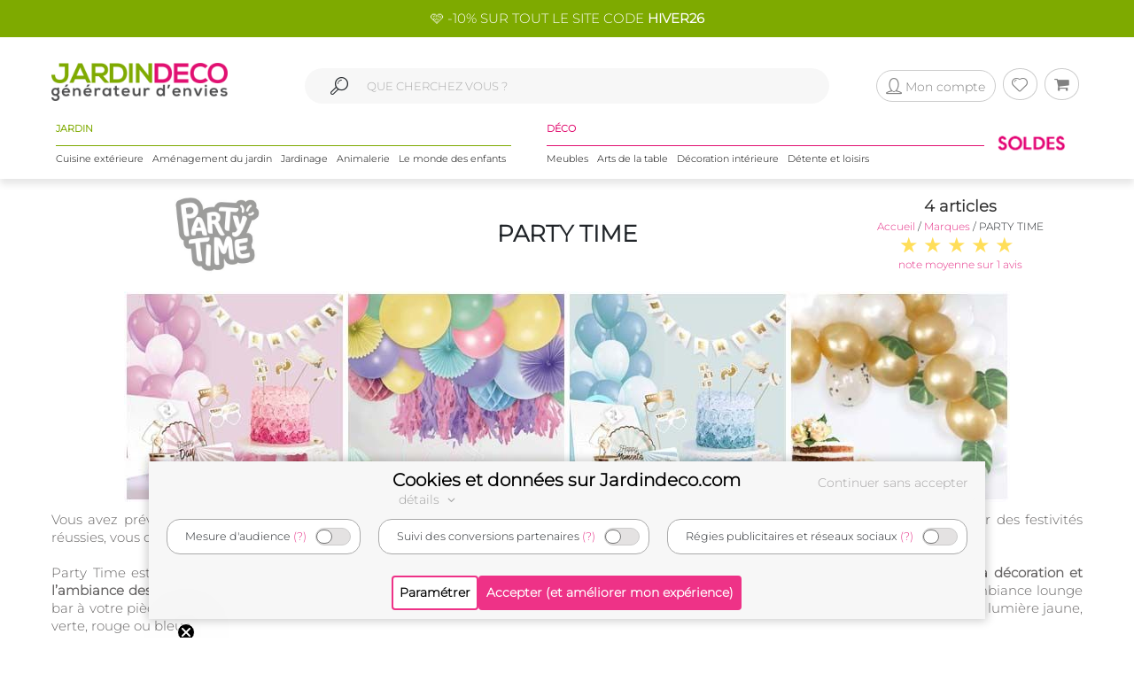

--- FILE ---
content_type: text/html; charset=UTF-8
request_url: https://www.jardindeco.com/Marques/1000216-Party-Time
body_size: 12448
content:
<!DOCTYPE HTML "http://www.w3.org/MarkUp/DTD/xhtml-rdfa-1.dtd">
<html class="no-js" >
<head>
	<style>img { visibility:hidden } .owl-item, .single_item {	max-width:250px; max-height:250px; visibility:hidden; }</style>
	<meta http-equiv="Content-Type" content="text/html; charset=utf-8" />
	<meta http-equiv="Content-Language" content="fr" />
	<link href="https://plus.google.com/+Jardindeco-boutique" rel="publisher" />
	
  
	<link rel="dns-prefetch" href="//fonts.gstatic.com"><link href="//fonts.gstatic.com" rel="preconnect" crossorigin><meta http-equiv="x-ua-compatible" content="ie=edge"><meta name="viewport" content="width=device-width, initial-scale=1.0, minimum-scale=1.0"><link rel="shortcut icon" type="image/x-icon" href="/assets/img/logoUrl.png"><title>PARTY TIME sur Jardindeco.com</title><link rel="canonical" href="/Marques/1000216-Party-Time" />
<meta name="description" content="PARTY TIME est en vente sur Jardindeco.com. Retrouvez l'univers de la marque PARTY TIME au meilleur rapport qualité prix." />
<link rel="stylesheet" href="/assets/css/styles.css?v=23" type="text/css">

	<!--[if lte IE 9]>
		<script src="https://oss.maxcdn.com/libs/html5shiv/3.7.0/html5shiv.js"></script>
		<script src="https://oss.maxcdn.com/libs/respond.js/1.4.2/respond.min.js"></script> 
		<![endif]-->
		<!--[if lte IE 11]>
		<script src="https://cdn.jsdelivr.net/npm/css-vars-ponyfill@2"></script>
		<![endif]-->
		
		<script type="application/ld+json">
			[
			{
				"@context": "http://schema.org",
				"@type": "WebSite",
				"url": "https://www.jardindeco.com",
				"potentialAction": {
					"@type": "SearchAction",
					"target": "https://www.jardindeco.com/Recherche/{search_term_string}",
					"query-input": "required name=search_term_string"
				}
			},
			{
				"@context": "http://schema.org",
				"@type": "Organization",
				"url": "https://www.jardindeco.com",
				"contactPoint": [
				{ "@type": "ContactPoint",
				"telephone": "+33-9-75-17-17-39",
				"contactType": "customer service"
			}
			],
			"logo": "http://www.jardindeco.com/assets/img/logo_square.png"
		},
		{
			"@context": "http://schema.org",
			"@type": "Person",
			"name": "Jardindeco",
			"url": "https://www.jardindeco.com",
			"sameAs": [
			"https://www.facebook.com/Jardindeco/",
			"https://www.pinterest.fr/jardindeco/",
			"https://www.instagram.com/jardindeco/",
			"https://www.youtube.com/user/JardindecoCom"
			]
		}
		]
	</script> 
	<!-- Start of jardindeco Zendesk Widget script -->

	<!-- End of jardindeco Zendesk Widget script -->
	<script async type="text/javascript" src="https://static.klaviyo.com/onsite/js/klaviyo.js?company_id=WdbnKx"></script>
</head>
<body class="home_2">
	<div id="fixbounce" class="fixbounce">
		<div class="header">
    <div class="header-promot">
        <p><a class="nolinkdeco hovergrey mr-1" href="/Reduction-Code-Promo-Jardindeco-LP-114?widget=mea-offres-en-cours" >🩷 -10% SUR TOUT LE SITE CODE <b>HIVER26</b></a></p>
    </div>

    <div class="container">
        <div class="main-menu row align-items-center">
            <div class="order-xl-1 col-xl-3 col-xs-7 col-6">
                <div class="header-btns pt2 show-xl justify-content-start">
                    <i class="icon icon-menu-1 mobilemenuopener show-xl"></i>
					
						<a class="jd-logo" href="/">
							<img class="show-xs" src="/assets/img/jardindeco-logo-new.png" alt="Jardindeco"/>
						</a>
						<a class="jd-logo" href="/">
							<img class="hidden-xs" src="/assets/img/jardindeco-logo-new.png"/>
						</a>
					
                </div>
				<div class="foldable-logo hidden-xl">
					<i class="icon-menu-1"></i> 
					<i class="icon-cancel"></i>
					<a class="jd-logo" href="/">
						<div class="jd-logo-wrapper">
							<img class="folded" src="/assets/img/jardindeco-logo-new.png"/>
						</div>
					</a>
				</div>
            </div>
            <div class="order-xl-3 col-xl-3 col-xs-5 col-6 right-part">
                <div class="header-btns txt-r justify-content-end"> 
					<div class="account-btn">
						<a href="/MonCompte" rel="nofollow">
							<i class="btn btncompte icon-user circled-gray"><p>Mon compte</p> </i>
						
						</a>
						<span id="userlgpopupzone">
							<div class="cart-sub"> 
	<div class="login-widget">
		<div class="login-header">Se connecter</div>
		<div class="login-message">Connectez-vous pour suivre vos commandes</div>
		
		<form action="#">
			<fieldset>
				<span>Email *</span>
				<input id="popuplogin-email" type="text" style="width:100%">
			</fieldset>
			<fieldset>
				<span>Mot de passe *</span>
				<input id="popuplogin-pass" type="password" style="width:100%">
			</fieldset>
		</form> 
	</div>
	<div class="btn-mini-cart inline-lists">
		<a href="#" onclick="jdly.doLogin($('#popuplogin-email').val(), $('#popuplogin-pass').val(),doLoginSuccess, doLoginFail); return false;" class="" title="Connection">
			<div class="button-div gray-dark">Se connecter</div>
		</a>
		<a href="/MonCompte?createaccount=step1" title="S'inscrire">
			<div class="button-div gray-dark">
				S'inscrire
			</div>
		</a>
	</div>
</div>

<script> 
	
	function doLoginSuccess(htmlreplacement, isAdmin) {
		$('#userlgpopupzone').html(htmlreplacement);
		if (isAdmin) {
			jdly.reloadUrlWithParams(window.location.pathname);
		}
	}
	
	function doLoginFail() {
		jModal.alert("Mauvais email ou mot de passe", function() { 
			jdly.reloadUrlWithParams('/MonCompte');
		});
	}
	
</script> 
						</span>
					</div>
					<div class="wish-btn">
						<a href="/MaListeDeSouhaits" rel="nofollow">
							 <i class="btn icon-heart circled-gray"></i> 
						</a> 						
					</div>
					<div class="cart-btn">
						<a href="/Panier" rel="nofollow">  
							<i class="btn icon-basket circled-gray"></i>  
							  
							<div class="hide cart-count txt-c "> 
								<strong id="minicart-totalqty">0</strong> 
							</div>
							
						</a> 
						<div class="cart-sub">
							<div class="all_carts_item">
								  
							</div>
							<div class="minicart_total_checkout">                                        
								Total commande<span><span class="amount" id="minicart-totalarticles">0</span><span class="amount"> €</span></span>     
							</div>
							<div class="minicart_total_checkout shipping-charge"> 
								<span><span style="text-align:right; font-size:1em">+ Port <span id="minicart-fdp">0 €</span></span></span>                         
							</div>
							<div class="btn-mini-cart inline-lists">
								<a class="" href="/Panier">
									<div class="button-div gray">
										Voir mon panier
									</div>
								</a>
								<!-- <a title="Checkout" class="" href="/Connexion"> -->
								<a title="Checkout" class="" href="/Connexion">
									<div class="button-div gray-dark">
										Commander
									</div>
								</a>
							</div>
						</div>						
					</div>
                </div>
            </div>
			<div class="mobile-search order-xl-2 col-xl-6 col-12"> 
				<!-- <i class="icon-search"> </i> -->
				<i class="icon-search"> </i> 
				<input id="inpsearchmobile" autocomplete="off" type="text"
				placeholder="" />
			</div>
        </div>
		<div class="category-menu row justify-content-around hidden-xl">
			<!-- MENU SOLDES HIVER -->

			 <!-- <div class="menu-spe col-auto menu-spe__op-spe menu-spe--soldes-hiver" style="padding : 0;">

				<a class="mainmenu-spe " href="/Evenements/1-soldes?utm_source=site&utm_medium=visio&utm_campaign=ev24-6"><img src="/data/img/categories/menu/bouton-soldes-hiver-2024.png" alt="Soldes d'hiver 2024" /></a>
			</div>  -->
			<!-- MENU SOLDES HIVER -->
			<!-- MENU SOLDES ÉTÉ -->
			<!--<div class="menu-spe col-auto menu-spe__op-spe menu-spe--soldes-été">
				<a class="mainmenu-spe " href="/Evenements/1-soldes?utm_source=site&utm_medium=visio&utm_campaign=ev23-19"><img src="/data/img/categories/menu/bouton-soldes-hiver-2023-ete.png" alt="Soldes d'été 2023" /></a>
			</div>-->
			<!-- MENU SOLDES ÉTÉ -->
			<!-- MENU MOIS DES BONNES AFFAIRES -->
			 <!-- <div class="menu-spe col-auto menu-spe__op-spe menu-spe__10">
				<a class="mainmenu-spe mainmenu-spe-start" href="/Evenements/136-black-friday-week-sur-jardindeco?utm_source=site&utm_medium=visio&utm_campaign=ev23-32"><img src="/data/img/categories/menu/bouton-black-friday-menu.png" alt="Le mois des bonnes affaires" /></a>
			</div> -->
			<!-- MENU MOIS DES BONNES AFFAIRES -->
			<div class="jardinpart">
				<div class="titlepart">
					<span>JARDIN</span>
				</div>

				<div class="menus">	
					<div class="menu-c1 col-auto">
						<a class="mainmenu-c1" c1id="3" href="/cuisine-exterieure-C1-3">Cuisine extérieure</a>
					</div>
					<div class="menu-c1 col-auto">
						<a class="mainmenu-c1" c1id="5" href="/amenagement-jardin-C1-5">Aménagement du jardin</a>				
					</div>
					<div class="menu-c1 col-auto">
						<a class="mainmenu-c1" c1id="109"  href="/jardinage-C1-109">Jardinage</a>				
					</div>
					<div class="menu-c1 col-auto">
						<a class="mainmenu-c1" c1id="234"  href="/animalerie-C1-234">Animalerie</a> 				
					</div>
					<div class="menu-c1 col-auto">
						<a class="mainmenu-c1" c1id="276"  href="/le-monde-des-enfants-C1-276">Le monde des enfants</a>
					</div>
				</div>
			</div>
			<div class="decopart">
				<div class="titlepart">
					<span>DÉCO</span>
				</div>
				<div class="menus">	
					<div class="menu-c1 col-auto">
						<a class="mainmenu-c1" c1id="76"  href="/meubles-C1-76">Meubles</a>				
					</div>
					<div class="menu-c1 col-auto">
						<a class="mainmenu-c1" c1id="162"  href="/arts-de-la-table-C1-162">Arts de la table</a>				
					</div>
					<div class="menu-c1 col-auto">
						<a class="mainmenu-c1" c1id="191"  href="/decoration-interieure-C1-191">Décoration intérieure</a>				
					</div>
					<div class="menu-c1 col-auto">
						<a class="mainmenu-c1" c1id="214"  href="/detente-et-loisirs-C1-214">Détente et loisirs</a>				
					</div>
				</div>
			</div>
			<!-- VENTES FLASH 
				# 1 elements mettre le menu-spe__20
				# 2 elements mettre le menu-spe__10
			-->
			
			<!-- <div class="menu-spe col-auto menu-spe__20 menu-spe__end hidden-xxl">
				<img src="/assets/img/icones/menu/chrono.png" alt="ventes flash" />
				
					<a class="mainmenu-spe mainmenu-spe__end" href="/Ventes-Flash"><span> Ventes Flash </span><br> (Jusqu'à -50%)</span></a>
				
			</div> -->
			<!-- <div class="menu-spe col-auto menu-spe__10 menu-spe__end hidden-xxl"> 
				<img src="/assets/img/icones/menu/chrono.png" alt="ventes flash" />				
				<a class="mainmenu-spe mainmenu-spe__end" href="/Ventes-Flash?widget=mea-ventes-flash"><span> Ventes Flash </span><br> (Jusqu'à -50%)</span></a>				
			</div> -->
			<!-- <div class="menu-spe col-auto menu-spe__op-spe menu-spe--black-friday menu-spe--noel">
				<a class="mainmenu-spe " href="/Evenements/136-black-friday-week-sur-jardindeco?widget=mea-black-Friday"><img src="/assets/img/icones/menu/bouton-black-friday-25.webp" alt="Black Friday Week" /></a>
			</div> -->
			<!-- MENU NOËL -->
			<!-- <div class="menu-spe col-auto menu-spe__op-spe menu-spe--noel">
				<a class="mainmenu-spe " href="/liste-de-noel-toutes-nos-idees-cadeaux-C1-725?utm_source=site&utm_medium=mea-menu&utm_campaign=ev24-36"><img src="/data/img/categories/menu/bouton-noel-menu-24.png" alt="Noël 2024" /></a>
			</div> -->
			<!-- MENU NOËL -->
			 <!-- MENU SOLDES HIVER
			 <div class="menu-spe col-auto menu-spe__op-spe menu-spe--soldes-hiver" style="padding : 0;">
				<a class="mainmenu-spe " href="/Evenements/1-soldes?widget=mea-soldes"><img src="/data/img/categories/menu/bouton-soldes-ete-menu-25.png" alt="Soldes d'été 2025" style="height: 40px;" /></a>
			</div> -->
			<!-- MENU SOLDES HIVER -->
			 <!-- MENU SOLDES HIVER 2026 -->
			 <div class="menu-spe col-auto menu-spe__op-spe menu-spe--soldes-hiver" style="padding : 0;">
				<a class="mainmenu-spe " href="/Evenements/1-soldes?widget=mea-soldes"><img src="/data/img/categories/menu/bouton-soldes-hiver-menu-26.png" alt="Soldes d'hiver 2026" style="height: 40px;" /></a>
			</div>
			<!-- MENU SOLDES HIVER 2026 -->

			<div class="mainmenu_subpanel" id="mainmenu_subpanel">
				<div id="mainmenu_subpanel_colleft">
				</div>
				<div id="mainmenu_subpanel_colright">
				</div>
				
				<div id="mainmenu_subpanel_img">
				</div>
			</div>
		</div>
    </div>
</div>
<div class="header__shadow"></div> 
		<span id="mc_page"><div class="all_book_look_area"> 
	<div class="container">
		<div class="marque__header row mb20">
			<div class="marque__logo col-6 col-md-3 col-lg-3 col-xl-2 offset-xl-1">
				<img alt="PARTY TIME marque en vente sur Jardindeco, spécialiste de la déco du jardin !" src="/data/img/fournisseurs/full/logo-party-time.jpg">  &nbsp;
			</div>
			<div class="marque__name col-5 col-lg-6 hidden-md">
				<h1 class="marquenametitle"><b>PARTY TIME</b> </h1>
			</div> 
			<div class="marque__infos col-6 col-md-4 col-lg-3">				
				<div class="marque__article-count">
					<a href="#prodmarques">4 articles</a>
				</div> 			
				<div class="hidden-lg">
					<span class="was-h5" ><a  href="/">Accueil</a> / <a href="/Marques">Marques</a> / <span style="text-shadow:none;"> PARTY TIME </span></span>
				</div>
				<div class="avismarqueanchor">
					 
					<a href="#avismarques">
						<div class="brandstarrating" id="brandstarrating"> 
							   
  <span class="stars ">
	<span class="star  on    half "></span>
	<span class="star  on   "></span>
	<span class="star  on   "></span>
	<span class="star  on   "></span>
	<span class="star  on   "></span>
  </span>
       <br/> note moyenne sur 1 avis
						</div>
					</a>
					
				</div>				
			</div>
		</div>
		
		<div class="marque__banner">
			<img alt="PARTY TIME marque en vente sur Jardindeco, spécialiste de la déco du jardin !" src="/data/img/fournisseurs/full/banniere-party-time.jpg"> 
		</div>
		
		
		<div class="marque__description-dropdown mb20 show-md" onclick="showdescmark()">
			Lire la présentation <i class="icon-down-open"></i>
		</div>
		
		<script>
			function showdescmark() {
				let description = $('#marque__description');
				console.log(description.hasClass('hide'));
				let arrowIcon = $('.marque__description-dropdown i');
				description.toggleClass('hide');
				if (description.hasClass('hide')) {
					arrowIcon.addClass('fa-down-open');
					arrowIcon.removeClass('fa-up-open');					
				} else {
					arrowIcon.removeClass('fa-down-open');
					arrowIcon.addClass('fa-up-open');
				}
			}
		</script>
		
		
		<div id="marque__description" class="row hide mb20">
			<div class="col-12" >
				Vous avez prévu d’organiser une fête et vous souhaitez en faire un évènement à la fois divertissant et inoubliable pour vos invités ? Pour des festivités réussies, vous devez tout miser sur l’ambiance. Grâce à Party Time, devenez un maître dans l’art d’organiser une soirée !
<br><br>
Party Time est une marque appartenant au grand groupe CMP-Paris. Elle propose principalement une <b>gamme d’articles pour assurer la décoration et l’ambiance des fêtes</b>. Pour faire chauffer le dancefloor, vous ne pourrez pas vous passer des jeux de lumière Party Time. Offrez donc une ambiance lounge bar à votre pièce de réception grâce au spot de 4 lumières de la marque. Vos invités ne manqueront pas alors d’être éblouis par les reflets de lumière jaune, verte, rouge ou bleue.
<br><br>
Si vous désirez créer une ambiance disco marquante des années seventies, Party Time propose une boule à facettes à suspendre au plafond. Découvrez également dans son éventail de produits une double boule à facettes à poser sur la table. Une fois la fête finie, cet article s’intègrera parfaitement à votre décoration d’intérieur pour lui offrir un aspect à la fois rétro et festif.
Pour les fêtes où vos principaux invités seront des enfants, Party Time propose une piñata en forme de licorne. À remplir avec des bonbons, des confettis, des fleurs en tissus ou encore des autocollants, à coup sûr, les enfants ne seront jamais contre le fait d’éclater la piñata. Pour une fête en soirée, apportez donc le côté ludique en proposant à vos convives de porter des luminosticks, des accessoires fluorescents, pour briller dans la pièce.
<br><br>
Bref, équiper votre salle de réception avec des articles de Party Time, c’est la garantie d’organiser une fête mémorable où l’ambiance est au top !
			</div>
		</div>
		
		
		
		<div class="marque__description mb20 hidden-md">
			Vous avez prévu d’organiser une fête et vous souhaitez en faire un évènement à la fois divertissant et inoubliable pour vos invités ? Pour des festivités réussies, vous devez tout miser sur l’ambiance. Grâce à Party Time, devenez un maître dans l’art d’organiser une soirée !
<br><br>
Party Time est une marque appartenant au grand groupe CMP-Paris. Elle propose principalement une <b>gamme d’articles pour assurer la décoration et l’ambiance des fêtes</b>. Pour faire chauffer le dancefloor, vous ne pourrez pas vous passer des jeux de lumière Party Time. Offrez donc une ambiance lounge bar à votre pièce de réception grâce au spot de 4 lumières de la marque. Vos invités ne manqueront pas alors d’être éblouis par les reflets de lumière jaune, verte, rouge ou bleue.
<br><br>
Si vous désirez créer une ambiance disco marquante des années seventies, Party Time propose une boule à facettes à suspendre au plafond. Découvrez également dans son éventail de produits une double boule à facettes à poser sur la table. Une fois la fête finie, cet article s’intègrera parfaitement à votre décoration d’intérieur pour lui offrir un aspect à la fois rétro et festif.
Pour les fêtes où vos principaux invités seront des enfants, Party Time propose une piñata en forme de licorne. À remplir avec des bonbons, des confettis, des fleurs en tissus ou encore des autocollants, à coup sûr, les enfants ne seront jamais contre le fait d’éclater la piñata. Pour une fête en soirée, apportez donc le côté ludique en proposant à vos convives de porter des luminosticks, des accessoires fluorescents, pour briller dans la pièce.
<br><br>
Bref, équiper votre salle de réception avec des articles de Party Time, c’est la garantie d’organiser une fête mémorable où l’ambiance est au top !
		</div>
		
		
	</div>
</div>

<div class="blog_right_sidebar_area product_category product_left "  style="margin: 0px;" >
	<div class="container">
		<div class="row">
			
		</div>
	</div>
</div>

	<script>
		window.globalvars = window.globalvars || {};
		window.globalvars.catid = parseInt("-1000216",10);   
		window.globalvars.catfiltermode = 'marque';
	</script>
	
<div class="l3blocright blog_right_sidebar_area product_category" >
	<div class="container hidden-cat-xs" style="width:100%">
		<div class="row">  
			<div class="filterv2 -mobile hidden-cat-xs">
				<div class="trieopener">
					<i class="icon-sort"></i> Trier par 
				</div>
				<div class="Filtreopener">
					<i class="icon icon-params"></i> Filtrer
				</div>
			</div>			
		</div>
	</div>
	<h1 class="title_category hidden-cat-xs"></h1>
	<div class="container">
		<div class="row "> 
			<div class="col-lg-2 filterpart hidden-xl">
				<div class="part-filter">
					<span class="l3arianne"><a style="display:inline;" href="/">Accueil</a> /  </span>
					
				</div> 
				<div class="col-lg-12 col-sm-12">
					<div class="header-filtre">Trier par</div>
					<div class="easysortopts">
						<div class="easyslideadvice"> 
							<div class="filter-option">
								<input type="checkbox" id="sort_score"  name="sort" data-sort="score" class="easyfilter">
								<label for="sort_score">Pertinence</label>
							</div>
							<div class="filter-option">
								<input type="checkbox" id="sort_prix_asc"  name="sort" data-sort="prix_asc" class="easyfilter">
								<label for="sort_prix_asc">Prix croissants</label>
							</div>
							<div class="filter-option">
								<input type="checkbox" id="sort_prix_desc"  name="sort" data-sort="prix_desc" class="easyfilter">
								<label for="sort_prix_desc">Prix décroissants</label>
							</div> 
							<div class="filter-option">
								<input type="checkbox" id="sort_remise_desc"  name="sort" data-sort="remise_desc" class="easyfilter" >
								<label for="sort_remise_desc">Remise</label>
							</div>
						</div>
					</div>
				</div>
					
				<div class="col-lg-12 col-sm-12 " style="font-size:12px"> 
						<div class="easyfilterscontainer"> 
		﻿
<div class="item_filtre ">
	<span class="filter_title">Livraison prioritaire</span>
	<div class="easyfilteroff"> 
			<label>
				<input type="checkbox" class="easyfilteroff  "   onchange="applyBoolFilterCollection(this, 'en_entrepot')">
				Livraison prioritaire
			</label>
	</div>
</div>

﻿
<div class="item_filtre ">
	<span class="filter_title">Livraison incluse</span>
	<div class="easyfilteroff"> 
			<label>
				<input type="checkbox" class="easyfilteroff  "   onchange="applyBoolFilterCollection(this, 'free_shipping')">
				Livraison incluse
			</label>
	</div>
</div>

﻿
<div class="item_filtre ">
	<span class="filter_title">En promotion</span>
	<div class="easyfilteroff"> 
			<label>
				<input type="checkbox" class="easyfilteroff  "   onchange="applyBoolFilterCollection(this, 'en_promo')">
				En promotion
			</label>
	</div>
</div>

<div class="item_filtre slicerfiltre"  style="margin-top:20px" data-slidemin="0" data-slidemax="4200" data-currentmin="" data-currentmax="" id="prix">
	<span class="filter_title">Trier par Prix</span>

	<div class="easyfiltersliderwrapper">
		<div class="easyslide__price-bounds mt10 mb10">
			<div class="easyslide__min-price"></div>
			<div class="easyslide__max-price"></div>
		</div> 
			<div class="slider mb20"></div>
		<div class="easyslideadvice">
			<div class="forkprice"><input class="easyfilter" name="priceTiles" type="checkbox" data-min="0" data-max="50"> De 0 à 50 €</input></div>
			<div class="forkprice"><input class="easyfilter" name="priceTiles" type="checkbox" data-min="50" data-max="100"> De 50 à 100 €</input></div>
			<div class="forkprice"><input class="easyfilter" name="priceTiles" type="checkbox" data-min="100" data-max="200"> De 100 à 200 €</input></div>
			<div class="forkprice"><input class="easyfilter" name="priceTiles" type="checkbox" data-min="200" data-max="500"> De 200 à 500 €</input></div>
		</div> 
	</div>
</div>
<div class="item_filtre" style="margin-top:20px">
	<div class="item-header" onclick="openSubFiltre('categ')">
		<span class="filter_title">Catégorie</span>
		<i class="icon icon-angle-down"></i>
	</div>
	<div class="filter_content_categ hide easyfilteroff  ">
			
 <div>
    <label>
        <input type="checkbox" unchecked data-itemid="731" onchange="toggleFilterSelection(this, 'categ')" class="easyselected" />
        Cadeau enfant
    </label>
    
 </div>
 
 <div>
    <label>
        <input type="checkbox" unchecked data-itemid="390" onchange="toggleFilterSelection(this, 'categ')" class="easyselected" />
        Dessin & coloriage
    </label>
    
 </div>
 
 <div>
    <label>
        <input type="checkbox" unchecked data-itemid="627" onchange="toggleFilterSelection(this, 'categ')" class="easyselected" />
        Décoration à suspendre
    </label>
    
 </div>
 
 <div>
    <label>
        <input type="checkbox" unchecked data-itemid="447" onchange="toggleFilterSelection(this, 'categ')" class="easyselected" />
        Jeu d'adresse enfant
    </label>
    
 </div>
 
 <div>
    <label>
        <input type="checkbox" unchecked data-itemid="388" onchange="toggleFilterSelection(this, 'categ')" class="easyselected" />
        Objet déco
    </label>
    
 </div>
 
	</div> 
</div> 

﻿
<div class="item_filtre ">
	<span class="filter_title">Disponible</span>
	<div class="easyfilteron"> 
			<label>
				<input type="checkbox" class="easyfilteron  " checked  onchange="applyBoolFilterCollection(this, 'en_stock')">
				Disponible
			</label>
	</div>
</div>

﻿
<div class="item_filtre ">
	<span class="filter_title">Nouveauté</span>
	<div class="easyfilteroff"> 
			<label>
				<input type="checkbox" class="easyfilteroff  "   onchange="applyBoolFilterCollection(this, 'nouveau')">
				Nouveauté
			</label>
	</div>
</div>


		<div class="easydrop easyroundedright easyclick " onclick="$(this).remove(); $('.easyfilteroff').removeClass('hide').removeClass('hidden-xs');"></div>
		<div onclick="removeAllEasyFilters(this);" class="easyremovefilters hide"><div class="easydrop easyroundedright easyclick" style="border:nonr"><i class="icon icon-cancel"></i> Retirer tous les filtres actifs </div></div>
	</div>
	 
				</div>
				
			</div> 
			<div class="col-lg-10 col-md-10 col-sm-12 "> 
				<h1 class="title_category hidden-xl"></h1>
					
					<div id="prodlist" class="mobile">
						﻿<div class="prodlist row">
	﻿<div class="col-lg-3 col-xs-4 col-6 mb20" style="padding:0px;">
	<div class="miniprod" fid="60131" > 
	<div class="single_item"> 
		<div class="item indexitem">  
			<a href="/kit-decoration-pour-baby-shower-46-pieces-rose-F-388,60131">
				
				<div class="product_img">
					<img class="imgfirst" src="/data/img/produits/thumbs/400_310_wbg/Kit-decoration-baby-shower-pieces-blanc.jpg"  onerror="this.src='/assets/img/jd_missing.jpg'" alt="Kit décoration pour baby shower 46 pièces (Rose)" >
					 <img class="imgscnd" src="/data/img/produits/thumbs/400_310_wbg/Kit-decoration-baby-shower-pieces.jpg"  onerror="this.src='/assets/img/jd_missing.jpg'" alt="Kit décoration pour baby shower 46 pièces (Rose)"> 
					 					<!-- <img src="/data/img/produits/thumbs/400_310_wbg/" onerror="this.src='/assets/img/jd_missing.jpg'" alt="Kit décoration pour baby shower 46 pièces (Rose)" width="282" height="219" /> -->
					<div class="taghorizontal tag-vignette-orange  ">-35%</div>

				</div>  
			</a>
		</div> 
		<!-- product info -->
		<div class="info" style="text-align:center">
			
			<p class="name line-clamp"><a href="/kit-decoration-pour-baby-shower-46-pieces-rose-F-388,60131">Kit décoration pour baby shower 46 pièces (Rose)</a></p>
			
			<div class="old-price">
    <span class="amount nrb">26,90 €</span>
</div>
			<span class="price pricenearstars"><span class="amount">17,49 €</span></span> 
			 <span class="incaseofnostar starssmall"> </span>
		</div>
		
		
	   
	</div> 
</div>
</div>﻿<div class="col-lg-3 col-xs-4 col-6 mb20" style="padding:0px;">
	<div class="miniprod" fid="54337" > 
	<div class="single_item"> 
		<div class="item indexitem">  
			<a href="/arche-a-ballons-decorative-F-627,54337">
				
				<div class="product_img">
					<img class="imgfirst" src="/data/img/produits/thumbs/400_310_wbg/Arche-ballons-decorative-blanc.jpg"  onerror="this.src='/assets/img/jd_missing.jpg'" alt="Arche à ballons décorative" >
					 <img class="imgscnd" src="/data/img/produits/thumbs/400_310_wbg/Arche-ballons-decorative.jpg"  onerror="this.src='/assets/img/jd_missing.jpg'" alt="Arche à ballons décorative"> 
					 					<!-- <img src="/data/img/produits/thumbs/400_310_wbg/" onerror="this.src='/assets/img/jd_missing.jpg'" alt="Arche à ballons décorative" width="282" height="219" /> -->
					<div class="taghorizontal   notag"> </div>

				</div>  
			</a>
		</div> 
		<!-- product info -->
		<div class="info" style="text-align:center">
			
			<p class="name line-clamp"><a href="/arche-a-ballons-decorative-F-627,54337">Arche à ballons décorative</a></p>
			
			
			<span class="price pricenearstars"><span class="amount">16,90 €</span></span> 
			 <span class="incaseofnostar starssmall"> </span>
		</div>
		
		
	   
	</div> 
</div>
</div>﻿<div class="col-lg-3 col-xs-4 col-6 mb20" style="padding:0px;">
	<div class="miniprod" fid="54336" > 
	<div class="single_item"> 
		<div class="item indexitem">  
			<a href="/nappe-a-colorier-180-x-120-cm-6-feutres-licorne-F-390,54336">
				
				<div class="product_img">
					<img class="imgfirst" src="/data/img/produits/thumbs/400_310_wbg/Nappe-colorier-feutres-Licorne-blanc.jpg"  onerror="this.src='/assets/img/jd_missing.jpg'" alt="Nappe à colorier 180 x 120 cm + 6 feutres (Licorne)" >
					 <img class="imgscnd" src="/data/img/produits/thumbs/400_310_wbg/Nappe-colorier-feutres-Licorne-blanc.jpg"  onerror="this.src='/assets/img/jd_missing.jpg'" alt="Nappe à colorier 180 x 120 cm + 6 feutres (Licorne)"> 
					 					<!-- <img src="/data/img/produits/thumbs/400_310_wbg/" onerror="this.src='/assets/img/jd_missing.jpg'" alt="Nappe à colorier 180 x 120 cm + 6 feutres (Licorne)" width="282" height="219" /> -->
					<div class="taghorizontal tag-vignette-orange  ">-10%</div>

				</div>  
			</a>
		</div> 
		<!-- product info -->
		<div class="info" style="text-align:center">
			
			<p class="name line-clamp"><a href="/nappe-a-colorier-180-x-120-cm-6-feutres-licorne-F-390,54336">Nappe à colorier 180 x 120 cm + 6 feutres (Licorne)</a></p>
			
			<div class="old-price">
    <span class="amount nrb">5,90 €</span>
</div>
			<span class="price pricenearstars"><span class="amount">5,31 €</span></span> 
			 <span class="incaseofnostar starssmall"> </span>
		</div>
		
		
	   
	</div> 
</div>
</div>
</div> 
					</div> 
					<div class="col-lg-12 col-md-12 col-sm-12 " style="font-size:12px;text-align:center">  
						<div class="easydrop voirplus">
							<!-- <a class="easyprevpg easyroundedleft disabled"   href="javascript:void(0);" > 
								<i class="icon-angle-circled-left"></i> Précédente
							</a>  -->
							<!-- <u style="text-decoration:none;" onclick="displayPaginationOpts();"> &nbsp; Page <u class="easy_currpg" style="text-decoration:none;">1</u> sur <u class="easy_maxpg" style="text-decoration:none;">1 </u>    &nbsp;</u> -->
							<a id="load-more-mobile" class="hide easynextpg mobile easyroundedright disabled" href="javascript:void(0);"> 
								Voir plus de produits <i class="icon-angle-circled-right"></i>
							</a>
						</div>			 
					</div>
					
					
			</div>
		</div>	
		
    </div>	
</div>

<input type="hidden" name="returnbckkey" id="returnbckkey" value="TagVAUOyfh" /> 
<input type="hidden" name="thisurl" id="thisurl" value="/Marques/1000216-Party-Time" /> 
<input type="hidden" name="current_pagesize" id="current_pagesize" value="100" /> 
<input type="hidden" name="current_page" id="current_page" value="1" />  
<input type="hidden" name="current_rendermode" id="current_rendermode" value="squares" />   
<input type="hidden" name="max_pages" id="max_pages" value="1" />   
 


 <div class="blog_right_sidebar_area product_category product_left  "  style="margin: 0px;" >
	<div class="container">
		<div class="row" id="marque__avis">
			<div class="col-lg-12 col-md-12 col-sm-12 ">
				<div class="row">
					 <!--PRODUCT TAB COLLECTION AREA   START -->
<div class="tab_collection_area product_tab  ">
	<div class='tab-container '>
	<div class="anchor-tag" id="avismarques"></div>
	 <ul class="etabs marque__avis-tabs">
		<li class="tab4 marque__avis-tab active"><a href="#" onclick="loadMarqueAvisTab('date_avis|desc', this); return false;" >Les notes les + récentes</a></li><li class="tab4 marque__avis-tab"><a href="#" onclick="loadMarqueAvisTab('note|desc', this); return false;" >Les meilleures notes</a></li><li class="tab4 marque__avis-tab"><a href="#" onclick="loadMarqueAvisTab('note|asc', this); return false;" >Les moins bonnes notes</a></li><li class="tab4 marque__avis-tab"><a href="#" onclick="loadMarqueAvisTab('note|desc', this, true); return false;" >Voir tous les avis</a></li> 
	 </ul>
	 <div class='panel-container'> 
		<div class="pctc"  id="marque__avis-content" >	
			<div class="blog_right_sidebar_left_area pt10 pb10"> 
	<a href="/pinata-licorne-party-F-447,45319">
	<div class="single_blog">
		<div class="row blog_description">
			<div class="col-lg-2 col-md-3 col-sm-12 txt-c">
					<img src="/data/img/produits/thumbs/120_100_wbg/Pinata-licorne-Party-blanc.jpg" onerror="this.src='/assets/img/jd_missing.jpg'" alt="Avis client pour Pinata licorne Party : 5 sur 5" />
					   
  <span class="stars ">
	<span class="star  on    half "></span>
	<span class="star  on   "></span>
	<span class="star  on   "></span>
	<span class="star  on   "></span>
	<span class="star  on   "></span>
  </span>
    <br/><i class="avismodele"></i>
			</div> 
			<div class="col-lg-10 col-md-9 col-sm-12 ">
				<div class="entry-summary">
					<blockquote  data-fid="45319" data-avis="9862aca8-6bf1-48da-979a-28e7da23e55b">très bon rapport qualité / prix</blockquote>
					<p><span style="color:#000;padding-left:20px">Client anonyme</span></p>
				</div>
			</div>  
		</div>  
	</div>
	</a>
</div> 
		</div> 
	 </div>
</div>
</div>
<!--PRODUCT TAB COLLECTION AREA  END -->
				</div>
			</div> 
		</div>
	</div>
</div>





<script>
	var marqueid = parseInt('01000216', 10);
</script>


</span> 
		<div class="footer">
    <div class="white-part">
        <div class="container">
            <div class="row footer-news align-items-center">
                <div class="col-xl-8 col-lg-7 col-md-12 col-12">
                    <label>-5%* sur votre prochaine commande en vous inscrivant à la Newsletter</label>
                    <div class="newsinstxt"> 
                        Recevez nos bons plans, astuces déco et offres privilègiées<br><br>
                        Et recevez un code de réduction de 5% valable sur l'ensemble des produits
                    </div>
                    <div>
                       
                        <!-- <input type="text" id="emailNewsLetter" placeholder=" mon adresse email"><br>
                        <br> -->
                        <p style="text-align: center">
                            <!-- <button class="btn-newsletter" onclick="jdly.registerToNewsletter($('#emailNewsLetter').val());$('#newsfootertxt').val('')">Je reçois mon code Jardindéco</button> -->
                            <button class="btn-newsletter" onclick="jdly.klaviyoPopup()">Je reçois mon code Jardindéco</button>
                        </p>
                    </div> 
                    <div class="discount-infos">
                        <i>* Code valable 3 mois à compter de la date d'envoi. Hors frais de port et promotions en
                            cours.</i>
                    </div>
                </div>
                <div class="col-xl-4 col-lg-5 col-md-12 col-12 txt-c visuelnew">
                    <img src="/assets/img/newsletter/visuel-home-page.jpg">
                </div>
            </div> 
            <div class="row footer-argument">
                <div class="col-12 col-md-4 offset-md-2">
                    <div class="grp">
                        <div>
                            <!--  <img class="footericon" alt="retraction" src="/assets/img/logo-retractation.png"> -->
                           <i class="icon-thumbs-up"></i>
                        </div>
                        <div>
                            <span>  14 jours pour changer d'avis </span>
                        </div>
                    </div>
                </div>
                <div class="col-12 col-md-4">
                    <div class="grp">
                        <div>
                            
                             <!--<img class="footericon" alt="3x sans frais" src="/assets/img/logo-paiement.png">-->
                             <i class="icon-money"></i>
                        </div>
                        <div>
                            <span>  Paiement en 3 fois sans frais </span>
                        </div>
                    </div>
                </div>
            </div>            
        </div>
    </div>
    <div class="dark-part">
        <div class="container">
            <div class="row footer-links">
                <div class="col-md-4 col-12">
                    <div class="footer-block">
                        <div class="ft_widget_title">SERVICES ET RELATION CLIENT</div><ul><li><a href="/MonCompte"   rel="nofollow"  >Suivre ma commande</a></li><li><a href="https://support.jardindeco.com/hc/fr"   rel="nofollow"  >Questions fréquentes</a></li><li><a href="https://www.jardindeco.com/data/documents/retractation_jardindeco.pdf" target="_blank"  >Formulaire de rétractation &amp; tarifs retour</a></li><li><a href="https://support.jardindeco.com/hc/fr/articles/360000407809-Conditions-et-modalit%C3%A9s-d-achat-pour-les-professionnels?widget=mea-ventes-professionnels" target="_blank"  >Achats par les professionnels</a></li><li><a href="/Contact?preselect=devis" target="_blank"  >Grandes quantités, demandez un devis</a></li><li><a href="/RGPD" target="_blank"  >Politique de confidentialité</a></li></ul>
                    </div>
                </div>
                <div class="col-md-4 col-12">	
                    <div class="footer-block">
                        <div class="ft_widget_title">L'UNIVERS JARDINDECO</div><ul><li><a href="https://www.jardindeco.com/presentation-jardindeco-LP-173"   rel="nofollow"  >Qui sommes-nous</a></li><li><a href="/Reduction-Code-Promo-Jardindeco-LP-114?widget=mea-offres-en-cours"   rel="nofollow"  >Offres en cours</a></li><li><a href="/Collections?widget=mea-collections"   rel="nofollow"  >Collections Jardindeco</a></li><li><a href="/Nouveautes?widget=mea-nouveautes"   rel="nofollow"  >Nouveautés</a></li><li><a href="/Ventes-Flash?widget=mea-ventes-flash"   rel="nofollow"  >Ventes flash</a></li><li><a href="/Marques"   rel="nofollow"  >Nos marques</a></li><li><a href="/Conseils"   rel="nofollow"  >Conseils décoration &amp; jardin</a></li><li><a href="/Contact?preselect=fournisseur" target="_blank"  >Devenir fournisseur</a></li><li><a href="/Plan-Du-Site" target="_blank"  >Plan du site</a></li></ul> 
                    </div>
                </div>
                <div class="col-md-4 col-12">	
                    <div class="footer-block">
                        <div class="ft_widget_title">BESOIN D'AIDE ?</div>
                        <ul>
                            <p style="line-height:22px;">Nous répondons à vos questions <br>du lundi au jeudi <br/>9h30-12h30/13h30-17h30 <br/> Vendredi <br/>9h-12h30/13h30-17h00 <br/> <br/> </p>
                            <p>Pour toute question, contactez nous par mail</p>
                            <p class="footer-form-link" style="margin-top: -7px;"><a rel="nofollow" href="/Contact" target="_blank" style="color:#E72B7F">> Accéder au formulaire <</a></p>
                        </ul>
                    </div>
                </div>
            </div>
        </div>
    </div>
    <div class="white-part">
        <div class="container">            
            <div class="row footer-social">
                <div class="col-12">
                    <div class="footerpayline">
                        <div class="tblfootersocial">
                            <table cellspacing="0" cellpadding="0" border="0">
                                <tr>
                                    <td style="text-align:center;text-decoration:none;">
                                        <a href="https://www.facebook.com/Jardindeco" style="text-decoration:none;" title="Visitez notre page facebook">
                                            <img width="50" height="50" alt="facebook" src="/assets/img/icones/face.png" border="0" />
                                        </a>
                                    </td> 
                                    <td style="text-align:center;text-decoration:none;">
                                        <a href="https://pinterest.com/jardindeco/" style="text-decoration:none;" title="Visitez notre page Pinterest">
                                            <img width="50" height="50" alt="pinterest" src="/assets/img/icones/p.png" border="0" />
                                        </a>
                                    </td>
                                    <td style="text-align:center;text-decoration:none;">
                                        <a href="https://www.instagram.com/jardindeco/?ref=badge" style="text-decoration:none;" title="Visitez notre page Instagram">
                                            <img width="50" height="50" alt="instagram" src="/assets/img/icones/insta.png" border="0" />
                                        </a>
                                    </td> 
                                    <td style="text-align:center;text-decoration:none;">
                                        <a href="https://www.youtube.com/user/JardindecoCom" style="text-decoration:none;" title="Visitez notre page Youtube">
                                            <img width="50" height="50" alt="youtube" src="/assets/img/icones/youtube.png" border="0" />
                                        </a>
                                    </td>
                                </tr>
                            </table>
                        </div>
                        <div class="payimg">
                            <img src="/assets/img/payment.jpg" alt="Achetez en toute sécurité sur jardindeco.com. Paiements 3DSecure.">
                        </div> 
                        <div class="french_e-merchant">
                            <img src="/assets/img/fr-flag.jpg" alt="e-commerçant français">
                            e-commerçant français
                        </div>
                    </div>
                </div>
            </div>
        </div>
    </div>
    <div class="gray-part">
        <div class="container">
            <div class="row footer-copyrights align-items-center">
                <div class="offset-lg-6 col-lg-6 offset-xl-8 col-xl-4 col-12">
                    <div class="copy_menu">
                        <img width="50" height="50" alt="fevad" src="/assets/img/icones/fevad.png">
                        <a rel="nofollow" href="/CGV" target="_blank">Conditions générales de vente</a>
                        <a rel="nofollow" href="/Mentions-Legales" target="_blank">Mentions légales</a>
                    </div>
                </div>
            </div> 
        </div>
    </div>
</div>

		<div class="cookiebanmini" onclick="rgpdhandler.showopts()">
    &nbsp;Vie&nbsp;privée
</div>

<div class="cookie-banner-container hide cookieban">
    <section class="cookie-banner">
        <div class="cookie-container-title">
        <b>	<a href="/RGPD" target="_blank">Cookies et données sur Jardindeco.com</a></b>
            <div class="container-details-cookies">
                <button onclick="$('#details-cookie').toggleClass('hide');" class="show-desc-cookies ">détails <i class="icon-angle-down"></i></button>
            </div> 
        </div>
        <div id="details-cookie" class="hide">
            <p>Lors de votre visite sur Jardindeco.com, nous recueillons des données (cookies) à des fins de mesure d'audience, et d'efficacité de campagnes publicitaires. Ces données nous permettent d'améliorer votre expérience d'achat sur le site. Nous les avons classées en catégories, et vous pouvez sélectionner celles que vous souhaitez accepter ci-dessous. Certains cookies à usage interne sont nécéssaires au bon fonctionnement de ce site et ne sont pas désactivables. Nous utilisons également un outil de mesure d'audience interne exempté de consentement. Pour en savoir plus sur le recueil, le stockage et l'utilisation faite de vos données, consultez notre <a href="/RGPD" target="_blank">Notification relative à la protection des données</a>.</p>
            <p>Nous vous indiquons pour chaque tiers les données que nous partageons. Nous vous recommandons de consulter les notices additionnelles, fournies par les tiers, lorsqu'elles sont disponibles.</p>
        </div>
        
        <form class="form-cookie-desc-and-button" autocomplete="off">
            <div class="cookie-desc-and-button">
                <p>Mesure d'audience <a href="#" onclick="rgpdhandler.infos(1); return false;">(?)</a></p>
                <input type="checkbox" class="flipswitch" onchange="rgpdhandler.acceptonegrp(this, 1);"/>
            </div>
            <div class="cookie-desc-and-button">
                <p>Suivi des conversions partenaires  <a href="#" onclick="rgpdhandler.infos(2); return false;">(?)</a></p>
                <input type="checkbox" class="flipswitch"  onchange="rgpdhandler.acceptonegrp(this, 2);" />
            </div>
            <div class="cookie-desc-and-button">
                <p>Régies publicitaires et réseaux sociaux  <a href="#" onclick="rgpdhandler.infos(3); return false;">(?)</a></p>
                <input type="checkbox" class="flipswitch" onchange="rgpdhandler.acceptonegrp(this, 3);" />
            </div>
        </form>
        <div class="cookies__buttons">
            <input class="cookie-banner-button cookie-banner-button--decline cookie-btn-no-switch" type="button" onclick=" rgpdhandler.decline()" value="Continuer sans accepter">
            <input class="cookie-banner-button" type="button" onclick="rgpdhandler.showopts()" value="Paramétrer">
            <input class="cookie-banner-button cookie-banner-button--reverse cookie-btn-no-switch" type="button" onclick="rgpdhandler.accept()" value="Accepter (et améliorer mon expérience)">
            <input class="cookie-banner-button cookie-banner-button--reverse cookie-btn-switch hide" type="button" onclick="rgpdhandler.apply()" value="Appliquer mes choix"> 
        </div>
    </section>
</div>
		<div onclick="jdly.interuptLoading();" class="waiterajax">
			<div class="lds-ring">
				<div></div>
				<div></div>
				<div></div>
				<div></div>
			</div>
		</div>

		<script> var CONST_ENV_TYPE = ('PROD' || "DEV");  window.logSite = window.logSite || []; </script>
		<script type="text/javascript" src="/etc/js/jdconstantes.js"></script>
		<script>
			window.dynamicSCMRules =  window.dynamicSCMRules || { data : {} };
			 window.dynamicSCMRules.data.isClientLogged = 0; window.dynamicSCMRules.data.cskey = "qhUi"; window.dynamicSCMRules.data.easyfilters = {"listdata":{"en_entrepot":[{"key":"en_entrepot","val":0,"name":"Livraison prioritaire"}],"free_shipping":[{"key":"free_shipping","val":0,"name":"Livraison incluse"}],"en_promo":[{"key":"en_promo","val":0,"name":"En promotion"}],"prix":[{"key":"prix","val":null}],"categ":[{"k":731,"v":"Cadeau enfant","name":"Cat\u00e9gorie"},{"k":390,"v":"Dessin & coloriage","name":"Cat\u00e9gorie"},{"k":627,"v":"D\u00e9coration \u00e0 suspendre","name":"Cat\u00e9gorie"},{"k":447,"v":"Jeu d'adresse enfant","name":"Cat\u00e9gorie"},{"k":388,"v":"Objet d\u00e9co","name":"Cat\u00e9gorie"}],"en_stock":[{"key":"en_stock","val":1,"name":"Disponible"}],"nouveau":[{"key":"nouveau","val":0,"name":"Nouveaut\u00e9"}]},"filtersActive":[{"key":"en_stock","val":1}],"sortmode":"score"};
		</script>
			<script type="text/javascript"  src="/assets/js/errlog/cs_errlog.js" ></script>
	<script type="text/javascript"  src="/assets/js/template/jquery-3.6.0.min.js" ></script>
	<script type="text/javascript"  src="/assets/js/utils/utils.js?v=22" ></script>
	<script type="text/javascript"  src="/assets/js/jd/site/general_tpl.js?v=48" ></script>
	<script type="text/javascript"  src="/assets/js/jd/cart/cart.js?v=42" ></script>
	<script type="text/javascript"  src="/assets/js/jd/solr/solr.js?v=22" ></script>
	<script type="text/javascript"  src="/assets/js/jd/ready.js?v=21" ></script>
	<script type="text/javascript"  src="/assets/js/template/modernizr-2.8.3.min.js?v=2" ></script>
	<script type="text/javascript"  src="/assets/js/template/jquery.modal.min.js?v=2" ></script>
	<script type="text/javascript"  src="/assets/js/template/jquery.scrollUp.js?v=2" ></script>
	<script type="text/javascript"  src="/assets/js/template/owl.carousel.min.js?v=2" ></script>
	<script type="text/javascript"  src="/assets/js/template/jquery.easing.1.3.min.js?v=2" ></script>
	<script type="text/javascript"  src="/assets/js/template/plugins.min.js?v=5" ></script>
	<script type="text/javascript"  src="/assets/js/template/jquery.ui.touch-punch.min.js?v=2" ></script>
	<script type="text/javascript"  src="/assets/js/template/fastclick.min.js?v=2" ></script>
	<script type="text/javascript"  src="/assets/js/template/safari-additional-styles.js?v=2" ></script>
	<script type="text/javascript"  src="/assets/js/template/widgets.js?v=3" ></script>
	<script type="text/javascript"  src="/assets/js/template/main.js?v=22" ></script>
	<script type="text/javascript"  src="/assets/js/scm/compiledscm.js?v=42" ></script>
	<script type="text/javascript"  src="/assets/js/scm/scm.js?v=21" ></script>
	<script type="text/javascript"  src="/assets/js/matomo/common.js" ></script>
	<script type="text/javascript"  src="/assets/js/matomo/event.js" ></script>
	<script type="text/javascript"  src="/assets/js/jd/site/marques.js" ></script>
	<script type="text/javascript"  src="/assets/js/jd/site/categories.js?v=5" ></script>
	<script type="text/javascript"  src="/assets/js/jd/site/gestionslider.js" ></script>
 
		<script>
			$(document).ready(function(){
				initClientSideLogs(); 
			});
			
			$(document).ready(function(){
				 $.ajaxSetup({ cache: false }); 
		  $.widget( "custom.tooltipX", $.ui.tooltip, {
			options: {
				autoShow: true,
				autoHide: true
			},

			_create: function() {
			  this._super();
			  if(!this.options.autoShow){
				this._off(this.element, "mouseover focusin");
			  }
			},

			_open: function( event, target, content ) {
			  this._superApply(arguments);

			  if(!this.options.autoHide){
				this._off(target, "mouseleave focusout");
			  }
			}
		  });
		 
				$(".tooltiptxt").tooltipX({ autoShow:true, autoHide:true });
				
			});
		</script>
	</div>
	
 
</body> 

<script id="socialez-js-carrousel" src="https://deg3xyi07y58.cloudfront.net/widget_script_fixe_carrousel.js" socialez-client-id="501ee1f4-2ebe-46e9-9121-533677b0c8f6" type="text/javascript"></script>
<script id="socialez-js-gallery" src="https://deg3xyi07y58.cloudfront.net/widget_script_gallery.js" socialez-client-id="501ee1f4-2ebe-46e9-9121-533677b0c8f6"  defer type="text/javascript"></script>
</html>

--- FILE ---
content_type: text/css
request_url: https://www.jardindeco.com/assets/css/styles.css?v=23
body_size: 89094
content:
@charset "UTF-8";
@font-face {
  font-family: "Helvetica";
  src: url("../fonts/Helvetica.ttf") format("truetype");
  font-weight: 300;
  font-style: normal;
}
@font-face {
  font-family: "Montserrat Light";
  src: url("../fonts/Montserrat-Light.ttf") format("truetype");
  font-weight: 300;
  font-style: normal;
}
@font-face {
  font-family: "Montserrat";
  src: url("../fonts/Montserrat-Regular.ttf") format("truetype");
  font-weight: 300;
  font-style: normal;
}
@font-face {
  font-family: "Dancing Script";
  src: url("../fonts/DancingScript-Regular.ttf") format("truetype");
  font-weight: 400;
  font-style: normal;
}
@font-face {
  font-family: "Dancing Script";
  src: url("../fonts/DancingScript-Medium.ttf") format("truetype");
  font-weight: 500;
  font-style: normal;
}
@font-face {
  font-family: "Dancing Script";
  src: url("../fonts/DancingScript-SemiBold.ttf") format("truetype");
  font-weight: 600;
  font-style: normal;
}
@font-face {
  font-family: "Dancing Script";
  src: url("../fonts/DancingScript-Bold.ttf") format("truetype");
  font-weight: 700;
  font-style: normal;
}
@font-face {
  font-family: "Lato";
  src: url("../fonts/Lato-Thin.ttf") format("truetype");
  font-weight: 100;
  font-style: normal;
}
@font-face {
  font-family: "Lato";
  src: url("../fonts/Lato-ThinItalic.ttf") format("truetype");
  font-weight: 100;
  font-style: italic;
}
@font-face {
  font-family: "Lato";
  src: url("../fonts/Lato-Light.ttf") format("truetype");
  font-weight: 300;
  font-style: normal;
}
@font-face {
  font-family: "Lato";
  src: url("../fonts/Lato-LightItalic.ttf") format("truetype");
  font-weight: 300;
  font-style: italic;
}
@font-face {
  font-family: "Lato";
  src: url("../fonts/Lato-Regular.ttf") format("truetype");
  font-weight: 400;
  font-style: normal;
}
@font-face {
  font-family: "Lato";
  src: url("../fonts/Lato-Bold.ttf") format("truetype");
  font-weight: 700;
  font-style: normal;
}
@font-face {
  font-family: "Lato";
  src: url("../fonts/Lato-BoldItalic.ttf") format("truetype");
  font-weight: 700;
  font-style: italic;
}
@font-face {
  font-family: "Lato";
  src: url("../fonts/Lato-Black.ttf") format("truetype");
  font-weight: 900;
  font-style: normal;
}
@font-face {
  font-family: "Lato";
  src: url("../fonts/Lato-BlackItalic.ttf") format("truetype");
  font-weight: 900;
  font-style: italic;
}
@font-face {
  font-family: "fontello";
  src: url("../fonts/fontello.eot?47118314");
  src: url("../fonts/fontello.eot?47118314#iefix") format("embedded-opentype"), url("../fonts/fontello.woff2?47118314") format("woff2"), url("../fonts/fontello.woff?47118314") format("woff"), url("../fonts/fontello.ttf?47118314") format("truetype"), url("../fonts/fontello.svg?47118314#fontello") format("svg");
  font-weight: normal;
  font-style: normal;
}
/* Chrome hack: SVG is rendered more smooth in Windozze. 100% magic, uncomment if you need it. */
/* Note, that will break hinting! In other OS-es font will be not as sharp as it could be */
/*
@media screen and (-webkit-min-device-pixel-ratio:0) {
  @font-face {
    font-family: 'fontello'; 
    src: url('../font/fontello.svg?47118314#fontello') format('svg');
  }
}
*/
[class^=icon-]:before, [class*=" icon-"]:before {
  font-family: "fontello";
  font-style: normal;
  font-weight: normal;
  speak: never;
  display: inline-block;
  text-decoration: inherit;
  width: 1em;
  margin-right: 0.2em;
  text-align: center;
  /* opacity: .8; */
  /* For safety - reset parent styles, that can break glyph codes*/
  font-variant: normal;
  text-transform: none;
  /* fix buttons height, for twitter bootstrap */
  line-height: 1em;
  /* Animation center compensation - margins should be symmetric */
  /* remove if not needed */
  margin-left: 0.2em;
  /* you can be more comfortable with increased icons size */
  /* font-size: 120%; */
  /* Font smoothing. That was taken from TWBS */
  -webkit-font-smoothing: antialiased;
  -moz-osx-font-smoothing: grayscale;
  /* Uncomment for 3D effect */
  /* text-shadow: 1px 1px 1px rgba(127, 127, 127, 0.3); */
}

.icon-heart-1:before {
  content: "✉";
}

/* '✉' */
.icon-music:before {
  content: "";
}

/* '' */
.icon-search:before {
  content: "";
}

/* '' */
.icon-mail:before {
  content: "";
}

/* '' */
.icon-heart:before {
  content: "";
}

/* '' */
.icon-star:before {
  content: "";
}

/* '' */
.icon-user:before {
  content: "";
}

/* '' */
.icon-videocam:before {
  content: "";
}

/* '' */
.icon-camera:before {
  content: "";
}

/* '' */
.icon-photo:before {
  content: "";
}

/* '' */
.icon-attach:before {
  content: "";
}

/* '' */
.icon-lock:before {
  content: "";
}

/* '' */
.icon-eye:before {
  content: "";
}

/* '' */
.icon-tag:before {
  content: "";
}

/* '' */
.icon-thumbs-up:before {
  content: "";
}

/* '' */
.icon-pencil:before {
  content: "";
}

/* '' */
.icon-comment:before {
  content: "";
}

/* '' */
.icon-location:before {
  content: "";
}

/* '' */
.icon-cup:before {
  content: "";
}

/* '' */
.icon-globe:before {
  content: "";
}

/* '' */
.icon-cloud:before {
  content: "";
}

/* '' */
.icon-paper-plane:before {
  content: "";
}

/* '' */
.icon-fire:before {
  content: "";
}

/* '' */
.icon-graduation-cap:before {
  content: "";
}

/* '' */
.icon-megaphone:before {
  content: "";
}

/* '' */
.icon-database:before {
  content: "";
}

/* '' */
.icon-key:before {
  content: "";
}

/* '' */
.icon-beaker:before {
  content: "";
}

/* '' */
.icon-truck:before {
  content: "";
}

/* '' */
.icon-money:before {
  content: "";
}

/* '' */
.icon-food:before {
  content: "";
}

/* '' */
.icon-shop:before {
  content: "";
}

/* '' */
.icon-diamond:before {
  content: "";
}

/* '' */
.icon-t-shirt:before {
  content: "";
}

/* '' */
.icon-wallet:before {
  content: "";
}

/* '' */
.icon-trash:before {
  content: "";
}

/* '' */
.icon-doc:before {
  content: "";
}

/* '' */
.icon-note:before {
  content: "";
}

/* '' */
.icon-cog:before {
  content: "";
}

/* '' */
.icon-params:before {
  content: "";
}

/* '' */
.icon-calendar:before {
  content: "";
}

/* '' */
.icon-sound:before {
  content: "";
}

/* '' */
.icon-clock:before {
  content: "";
}

/* '' */
.icon-lightbulb:before {
  content: "";
}

/* '' */
.icon-tv:before {
  content: "";
}

/* '' */
.icon-desktop:before {
  content: "";
}

/* '' */
.icon-mobile:before {
  content: "";
}

/* '' */
.icon-cd:before {
  content: "";
}

/* '' */
.icon-inbox:before {
  content: "";
}

/* '' */
.icon-mail-1:before {
  content: "";
}

/* '' */
.icon-heart-empty:before {
  content: "";
}

/* '' */
.icon-star-1:before {
  content: "";
}

/* '' */
.icon-star-empty:before {
  content: "";
}

/* '' */
.icon-star-half:before {
  content: "";
}

/* '' */
.icon-user-1:before {
  content: "";
}

/* '' */
.icon-users:before {
  content: "";
}

/* '' */
.icon-video:before {
  content: "";
}

/* '' */
.icon-videocam-1:before {
  content: "";
}

/* '' */
.icon-picture:before {
  content: "";
}

/* '' */
.icon-camera-1:before {
  content: "";
}

/* '' */
.icon-camera-alt:before {
  content: "";
}

/* '' */
.icon-th-large:before {
  content: "";
}

/* '' */
.icon-th:before {
  content: "";
}

/* '' */
.icon-th-list:before {
  content: "";
}

/* '' */
.icon-ok:before {
  content: "";
}

/* '' */
.icon-ok-circled:before {
  content: "";
}

/* '' */
.icon-ok-circled2:before {
  content: "";
}

/* '' */
.icon-cancel:before {
  content: "";
}

/* '' */
.icon-cancel-circled:before {
  content: "";
}

/* '' */
.icon-cancel-circled2:before {
  content: "";
}

/* '' */
.icon-plus:before {
  content: "";
}

/* '' */
.icon-plus-circled:before {
  content: "";
}

/* '' */
.icon-minus:before {
  content: "";
}

/* '' */
.icon-minus-circled:before {
  content: "";
}

/* '' */
.icon-help-circled:before {
  content: "";
}

/* '' */
.icon-info-circled:before {
  content: "";
}

/* '' */
.icon-home:before {
  content: "";
}

/* '' */
.icon-link:before {
  content: "";
}

/* '' */
.icon-attach-1:before {
  content: "";
}

/* '' */
.icon-lock-1:before {
  content: "";
}

/* '' */
.icon-lock-open:before {
  content: "";
}

/* '' */
.icon-pin:before {
  content: "";
}

/* '' */
.icon-eye-1:before {
  content: "";
}

/* '' */
.icon-eye-off:before {
  content: "";
}

/* '' */
.icon-tag-1:before {
  content: "";
}

/* '' */
.icon-tags:before {
  content: "";
}

/* '' */
.icon-bookmark:before {
  content: "";
}

/* '' */
.icon-flag:before {
  content: "";
}

/* '' */
.icon-thumbs-up-1:before {
  content: "";
}

/* '' */
.icon-thumbs-down:before {
  content: "";
}

/* '' */
.icon-download:before {
  content: "";
}

/* '' */
.icon-upload:before {
  content: "";
}

/* '' */
.icon-forward:before {
  content: "";
}

/* '' */
.icon-export:before {
  content: "";
}

/* '' */
.icon-pencil-1:before {
  content: "";
}

/* '' */
.icon-edit:before {
  content: "";
}

/* '' */
.icon-print:before {
  content: "";
}

/* '' */
.icon-retweet:before {
  content: "";
}

/* '' */
.icon-comment-1:before {
  content: "";
}

/* '' */
.icon-chat:before {
  content: "";
}

/* '' */
.icon-bell:before {
  content: "";
}

/* '' */
.icon-attention:before {
  content: "";
}

/* '' */
.icon-attention-circled:before {
  content: "";
}

/* '' */
.icon-location-1:before {
  content: "";
}

/* '' */
.icon-trash-empty:before {
  content: "";
}

/* '' */
.icon-doc-1:before {
  content: "";
}

/* '' */
.icon-folder:before {
  content: "";
}

/* '' */
.icon-folder-open:before {
  content: "";
}

/* '' */
.icon-phone:before {
  content: "";
}

/* '' */
.icon-cog-1:before {
  content: "";
}

/* '' */
.icon-cog-alt:before {
  content: "";
}

/* '' */
.icon-wrench:before {
  content: "";
}

/* '' */
.icon-basket:before {
  content: "";
}

/* '' */
.icon-calendar-1:before {
  content: "";
}

/* '' */
.icon-login:before {
  content: "";
}

/* '' */
.icon-logout:before {
  content: "";
}

/* '' */
.icon-volume-off:before {
  content: "";
}

/* '' */
.icon-volume-down:before {
  content: "";
}

/* '' */
.icon-volume-up:before {
  content: "";
}

/* '' */
.icon-headphones:before {
  content: "";
}

/* '' */
.icon-clock-1:before {
  content: "";
}

/* '' */
.icon-block:before {
  content: "";
}

/* '' */
.icon-resize-full:before {
  content: "";
}

/* '' */
.icon-resize-small:before {
  content: "";
}

/* '' */
.icon-resize-vertical:before {
  content: "";
}

/* '' */
.icon-resize-horizontal:before {
  content: "";
}

/* '' */
.icon-zoom-in:before {
  content: "";
}

/* '' */
.icon-zoom-out:before {
  content: "";
}

/* '' */
.icon-down-circled2:before {
  content: "";
}

/* '' */
.icon-up-circled2:before {
  content: "";
}

/* '' */
.icon-down-dir:before {
  content: "";
}

/* '' */
.icon-up-dir:before {
  content: "";
}

/* '' */
.icon-left-dir:before {
  content: "";
}

/* '' */
.icon-right-dir:before {
  content: "";
}

/* '' */
.icon-down-open:before {
  content: "";
}

/* '' */
.icon-left-open:before {
  content: "";
}

/* '' */
.icon-right-open:before {
  content: "";
}

/* '' */
.icon-up-open:before {
  content: "";
}

/* '' */
.icon-down-big:before {
  content: "";
}

/* '' */
.icon-left-big:before {
  content: "";
}

/* '' */
.icon-right-big:before {
  content: "";
}

/* '' */
.icon-up-big:before {
  content: "";
}

/* '' */
.icon-right-hand:before {
  content: "";
}

/* '' */
.icon-left-hand:before {
  content: "";
}

/* '' */
.icon-up-hand:before {
  content: "";
}

/* '' */
.icon-down-hand:before {
  content: "";
}

/* '' */
.icon-cw:before {
  content: "";
}

/* '' */
.icon-ccw:before {
  content: "";
}

/* '' */
.icon-arrows-cw:before {
  content: "";
}

/* '' */
.icon-shuffle:before {
  content: "";
}

/* '' */
.icon-play:before {
  content: "";
}

/* '' */
.icon-play-circled2:before {
  content: "";
}

/* '' */
.icon-stop:before {
  content: "";
}

/* '' */
.icon-pause:before {
  content: "";
}

/* '' */
.icon-to-end:before {
  content: "";
}

/* '' */
.icon-to-end-alt:before {
  content: "";
}

/* '' */
.icon-to-start:before {
  content: "";
}

/* '' */
.icon-to-start-alt:before {
  content: "";
}

/* '' */
.icon-fast-fw:before {
  content: "";
}

/* '' */
.icon-fast-bw:before {
  content: "";
}

/* '' */
.icon-eject:before {
  content: "";
}

/* '' */
.icon-target:before {
  content: "";
}

/* '' */
.icon-signal:before {
  content: "";
}

/* '' */
.icon-award:before {
  content: "";
}

/* '' */
.icon-inbox-1:before {
  content: "";
}

/* '' */
.icon-globe-1:before {
  content: "";
}

/* '' */
.icon-cloud-1:before {
  content: "";
}

/* '' */
.icon-flash:before {
  content: "";
}

/* '' */
.icon-umbrella:before {
  content: "";
}

/* '' */
.icon-flight:before {
  content: "";
}

/* '' */
.icon-leaf:before {
  content: "";
}

/* '' */
.icon-font:before {
  content: "";
}

/* '' */
.icon-bold:before {
  content: "";
}

/* '' */
.icon-italic:before {
  content: "";
}

/* '' */
.icon-text-height:before {
  content: "";
}

/* '' */
.icon-text-width:before {
  content: "";
}

/* '' */
.icon-align-left:before {
  content: "";
}

/* '' */
.icon-align-center:before {
  content: "";
}

/* '' */
.icon-align-right:before {
  content: "";
}

/* '' */
.icon-align-justify:before {
  content: "";
}

/* '' */
.icon-list:before {
  content: "";
}

/* '' */
.icon-indent-left:before {
  content: "";
}

/* '' */
.icon-indent-right:before {
  content: "";
}

/* '' */
.icon-scissors:before {
  content: "";
}

/* '' */
.icon-briefcase:before {
  content: "";
}

/* '' */
.icon-off:before {
  content: "";
}

/* '' */
.icon-road:before {
  content: "";
}

/* '' */
.icon-list-alt:before {
  content: "";
}

/* '' */
.icon-qrcode:before {
  content: "";
}

/* '' */
.icon-barcode:before {
  content: "";
}

/* '' */
.icon-book:before {
  content: "";
}

/* '' */
.icon-adjust:before {
  content: "";
}

/* '' */
.icon-tint:before {
  content: "";
}

/* '' */
.icon-check:before {
  content: "";
}

/* '' */
.icon-asterisk:before {
  content: "";
}

/* '' */
.icon-gift:before {
  content: "";
}

/* '' */
.icon-fire-1:before {
  content: "";
}

/* '' */
.icon-magnet:before {
  content: "";
}

/* '' */
.icon-chart-bar:before {
  content: "";
}

/* '' */
.icon-credit-card:before {
  content: "";
}

/* '' */
.icon-floppy:before {
  content: "";
}

/* '' */
.icon-megaphone-1:before {
  content: "";
}

/* '' */
.icon-key-1:before {
  content: "";
}

/* '' */
.icon-truck-1:before {
  content: "";
}

/* '' */
.icon-hammer:before {
  content: "";
}

/* '' */
.icon-lemon:before {
  content: "";
}

/* '' */
.icon-glass:before {
  content: "";
}

/* '' */
.icon-music-1:before {
  content: "";
}

/* '' */
.icon-search-1:before {
  content: "";
}

/* '' */
.icon-note-1:before {
  content: "";
}

/* '' */
.icon-note-beamed:before {
  content: "";
}

/* '' */
.icon-music-2:before {
  content: "";
}

/* '' */
.icon-search-2:before {
  content: "";
}

/* '' */
.icon-flashlight:before {
  content: "";
}

/* '' */
.icon-mail-2:before {
  content: "";
}

/* '' */
.icon-heart-2:before {
  content: "";
}

/* '' */
.icon-heart-empty-1:before {
  content: "";
}

/* '' */
.icon-star-2:before {
  content: "";
}

/* '' */
.icon-star-empty-1:before {
  content: "";
}

/* '' */
.icon-user-2:before {
  content: "";
}

/* '' */
.icon-users-1:before {
  content: "";
}

/* '' */
.icon-user-add:before {
  content: "";
}

/* '' */
.icon-video-1:before {
  content: "";
}

/* '' */
.icon-picture-1:before {
  content: "";
}

/* '' */
.icon-camera-2:before {
  content: "";
}

/* '' */
.icon-layout:before {
  content: "";
}

/* '' */
.icon-menu-1:before {
  content: "";
}

/* '' */
.icon-check-1:before {
  content: "";
}

/* '' */
.icon-cancel-1:before {
  content: "";
}

/* '' */
.icon-cancel-circled-1:before {
  content: "";
}

/* '' */
.icon-cancel-squared:before {
  content: "";
}

/* '' */
.icon-plus-1:before {
  content: "";
}

/* '' */
.icon-plus-circled-1:before {
  content: "";
}

/* '' */
.icon-plus-squared-1:before {
  content: "";
}

/* '' */
.icon-minus-1:before {
  content: "";
}

/* '' */
.icon-minus-circled-1:before {
  content: "";
}

/* '' */
.icon-minus-squared-1:before {
  content: "";
}

/* '' */
.icon-help-1:before {
  content: "";
}

/* '' */
.icon-help-circled-1:before {
  content: "";
}

/* '' */
.icon-info-1:before {
  content: "";
}

/* '' */
.icon-back:before {
  content: "";
}

/* '' */
.icon-home-1:before {
  content: "";
}

/* '' */
.icon-link-1:before {
  content: "";
}

/* '' */
.icon-attach-2:before {
  content: "";
}

/* '' */
.icon-lock-2:before {
  content: "";
}

/* '' */
.icon-lock-open-1:before {
  content: "";
}

/* '' */
.icon-eye-2:before {
  content: "";
}

/* '' */
.icon-tag-2:before {
  content: "";
}

/* '' */
.icon-bookmark-1:before {
  content: "";
}

/* '' */
.icon-bookmarks:before {
  content: "";
}

/* '' */
.icon-flag-1:before {
  content: "";
}

/* '' */
.icon-thumbs-up-2:before {
  content: "";
}

/* '' */
.icon-thumbs-down-1:before {
  content: "";
}

/* '' */
.icon-download-1:before {
  content: "";
}

/* '' */
.icon-upload-1:before {
  content: "";
}

/* '' */
.icon-upload-cloud-1:before {
  content: "";
}

/* '' */
.icon-reply-1:before {
  content: "";
}

/* '' */
.icon-reply-all-1:before {
  content: "";
}

/* '' */
.icon-forward-1:before {
  content: "";
}

/* '' */
.icon-quote:before {
  content: "";
}

/* '' */
.icon-code-1:before {
  content: "";
}

/* '' */
.icon-export-1:before {
  content: "";
}

/* '' */
.icon-pencil-2:before {
  content: "";
}

/* '' */
.icon-feather:before {
  content: "";
}

/* '' */
.icon-print-1:before {
  content: "";
}

/* '' */
.icon-retweet-1:before {
  content: "";
}

/* '' */
.icon-keyboard-1:before {
  content: "";
}

/* '' */
.icon-comment-2:before {
  content: "";
}

/* '' */
.icon-chat-1:before {
  content: "";
}

/* '' */
.icon-bell-1:before {
  content: "";
}

/* '' */
.icon-attention-1:before {
  content: "";
}

/* '' */
.icon-vcard:before {
  content: "";
}

/* '' */
.icon-address:before {
  content: "";
}

/* '' */
.icon-location-2:before {
  content: "";
}

/* '' */
.icon-map-1:before {
  content: "";
}

/* '' */
.icon-direction-1:before {
  content: "";
}

/* '' */
.icon-compass-1:before {
  content: "";
}

/* '' */
.icon-cup-1:before {
  content: "";
}

/* '' */
.icon-trash-2:before {
  content: "";
}

/* '' */
.icon-doc-2:before {
  content: "";
}

/* '' */
.icon-docs-1:before {
  content: "";
}

/* '' */
.icon-doc-landscape:before {
  content: "";
}

/* '' */
.icon-doc-text-1:before {
  content: "";
}

/* '' */
.icon-doc-text-inv-1:before {
  content: "";
}

/* '' */
.icon-newspaper-1:before {
  content: "";
}

/* '' */
.icon-book-open:before {
  content: "";
}

/* '' */
.icon-book-1:before {
  content: "";
}

/* '' */
.icon-folder-1:before {
  content: "";
}

/* '' */
.icon-archive:before {
  content: "";
}

/* '' */
.icon-box-1:before {
  content: "";
}

/* '' */
.icon-rss-1:before {
  content: "";
}

/* '' */
.icon-phone-1:before {
  content: "";
}

/* '' */
.icon-cog-2:before {
  content: "";
}

/* '' */
.icon-tools:before {
  content: "";
}

/* '' */
.icon-share-1:before {
  content: "";
}

/* '' */
.icon-shareable:before {
  content: "";
}

/* '' */
.icon-basket-1:before {
  content: "";
}

/* '' */
.icon-bag:before {
  content: "";
}

/* '' */
.icon-calendar-2:before {
  content: "";
}

/* '' */
.icon-login-1:before {
  content: "";
}

/* '' */
.icon-logout-1:before {
  content: "";
}

/* '' */
.icon-mic-1:before {
  content: "";
}

/* '' */
.icon-sound-1:before {
  content: "";
}

/* '' */
.icon-volume:before {
  content: "";
}

/* '' */
.icon-clock-2:before {
  content: "";
}

/* '' */
.icon-hourglass-4:before {
  content: "";
}

/* '' */
.icon-lamp:before {
  content: "";
}

/* '' */
.icon-light-down:before {
  content: "";
}

/* '' */
.icon-light-up:before {
  content: "";
}

/* '' */
.icon-adjust-1:before {
  content: "";
}

/* '' */
.icon-block-1:before {
  content: "";
}

/* '' */
.icon-resize-full-1:before {
  content: "";
}

/* '' */
.icon-resize-small-1:before {
  content: "";
}

/* '' */
.icon-popup:before {
  content: "";
}

/* '' */
.icon-publish:before {
  content: "";
}

/* '' */
.icon-window:before {
  content: "";
}

/* '' */
.icon-arrow-combo:before {
  content: "";
}

/* '' */
.icon-down-circled-1:before {
  content: "";
}

/* '' */
.icon-left-circled-1:before {
  content: "";
}

/* '' */
.icon-right-circled-1:before {
  content: "";
}

/* '' */
.icon-up-circled-1:before {
  content: "";
}

/* '' */
.icon-down-open-1:before {
  content: "";
}

/* '' */
.icon-left-open-1:before {
  content: "";
}

/* '' */
.icon-right-open-1:before {
  content: "";
}

/* '' */
.icon-up-open-1:before {
  content: "";
}

/* '' */
.icon-down-open-mini:before {
  content: "";
}

/* '' */
.icon-left-open-mini:before {
  content: "";
}

/* '' */
.icon-right-open-mini:before {
  content: "";
}

/* '' */
.icon-up-open-mini:before {
  content: "";
}

/* '' */
.icon-down-open-big:before {
  content: "";
}

/* '' */
.icon-left-open-big:before {
  content: "";
}

/* '' */
.icon-right-open-big:before {
  content: "";
}

/* '' */
.icon-up-open-big:before {
  content: "";
}

/* '' */
.icon-left-1:before {
  content: "";
}

/* '' */
.icon-right-1:before {
  content: "";
}

/* '' */
.icon-up-1:before {
  content: "";
}

/* '' */
.icon-down-dir-1:before {
  content: "";
}

/* '' */
.icon-left-dir-1:before {
  content: "";
}

/* '' */
.icon-right-dir-1:before {
  content: "";
}

/* '' */
.icon-up-dir-1:before {
  content: "";
}

/* '' */
.icon-down-bold:before {
  content: "";
}

/* '' */
.icon-left-bold:before {
  content: "";
}

/* '' */
.icon-right-bold:before {
  content: "";
}

/* '' */
.icon-up-bold:before {
  content: "";
}

/* '' */
.icon-down-thin:before {
  content: "";
}

/* '' */
.icon-left-thin:before {
  content: "";
}

/* '' */
.icon-right-thin:before {
  content: "";
}

/* '' */
.icon-up-thin:before {
  content: "";
}

/* '' */
.icon-ccw-1:before {
  content: "";
}

/* '' */
.icon-cw-1:before {
  content: "";
}

/* '' */
.icon-arrows-ccw:before {
  content: "";
}

/* '' */
.icon-level-down-1:before {
  content: "";
}

/* '' */
.icon-level-up-1:before {
  content: "";
}

/* '' */
.icon-shuffle-1:before {
  content: "";
}

/* '' */
.icon-loop:before {
  content: "";
}

/* '' */
.icon-switch:before {
  content: "";
}

/* '' */
.icon-play-1:before {
  content: "";
}

/* '' */
.icon-stop-1:before {
  content: "";
}

/* '' */
.icon-pause-1:before {
  content: "";
}

/* '' */
.icon-record:before {
  content: "";
}

/* '' */
.icon-to-end-1:before {
  content: "";
}

/* '' */
.icon-to-start-1:before {
  content: "";
}

/* '' */
.icon-fast-forward:before {
  content: "";
}

/* '' */
.icon-fast-backward:before {
  content: "";
}

/* '' */
.icon-progress-1:before {
  content: "";
}

/* '' */
.icon-progress-2:before {
  content: "";
}

/* '' */
.icon-progress-3:before {
  content: "";
}

/* '' */
.icon-target-1:before {
  content: "";
}

/* '' */
.icon-palette:before {
  content: "";
}

/* '' */
.icon-list-1:before {
  content: "";
}

/* '' */
.icon-list-add:before {
  content: "";
}

/* '' */
.icon-signal-1:before {
  content: "";
}

/* '' */
.icon-trophy:before {
  content: "";
}

/* '' */
.icon-battery:before {
  content: "";
}

/* '' */
.icon-back-in-time:before {
  content: "";
}

/* '' */
.icon-monitor:before {
  content: "";
}

/* '' */
.icon-mobile-2:before {
  content: "";
}

/* '' */
.icon-network:before {
  content: "";
}

/* '' */
.icon-cd-1:before {
  content: "";
}

/* '' */
.icon-inbox-2:before {
  content: "";
}

/* '' */
.icon-install:before {
  content: "";
}

/* '' */
.icon-globe-2:before {
  content: "";
}

/* '' */
.icon-cloud-2:before {
  content: "";
}

/* '' */
.icon-cloud-thunder:before {
  content: "";
}

/* '' */
.icon-flash-1:before {
  content: "";
}

/* '' */
.icon-moon-1:before {
  content: "";
}

/* '' */
.icon-flight-1:before {
  content: "";
}

/* '' */
.icon-paper-plane-2:before {
  content: "";
}

/* '' */
.icon-leaf-1:before {
  content: "";
}

/* '' */
.icon-lifebuoy-1:before {
  content: "";
}

/* '' */
.icon-mouse:before {
  content: "";
}

/* '' */
.icon-briefcase-1:before {
  content: "";
}

/* '' */
.icon-suitcase-1:before {
  content: "";
}

/* '' */
.icon-dot:before {
  content: "";
}

/* '' */
.icon-dot-2:before {
  content: "";
}

/* '' */
.icon-brush-1:before {
  content: "";
}

/* '' */
.icon-magnet-1:before {
  content: "";
}

/* '' */
.icon-infinity:before {
  content: "";
}

/* '' */
.icon-erase:before {
  content: "";
}

/* '' */
.icon-chart-pie-1:before {
  content: "";
}

/* '' */
.icon-chart-line-1:before {
  content: "";
}

/* '' */
.icon-chart-bar-1:before {
  content: "";
}

/* '' */
.icon-chart-area-1:before {
  content: "";
}

/* '' */
.icon-tape:before {
  content: "";
}

/* '' */
.icon-graduation-cap-2:before {
  content: "";
}

/* '' */
.icon-language-1:before {
  content: "";
}

/* '' */
.icon-ticket-1:before {
  content: "";
}

/* '' */
.icon-water:before {
  content: "";
}

/* '' */
.icon-droplet:before {
  content: "";
}

/* '' */
.icon-air:before {
  content: "";
}

/* '' */
.icon-credit-card-1:before {
  content: "";
}

/* '' */
.icon-floppy-1:before {
  content: "";
}

/* '' */
.icon-clipboard:before {
  content: "";
}

/* '' */
.icon-megaphone-2:before {
  content: "";
}

/* '' */
.icon-database-2:before {
  content: "";
}

/* '' */
.icon-drive:before {
  content: "";
}

/* '' */
.icon-bucket:before {
  content: "";
}

/* '' */
.icon-thermometer-1:before {
  content: "";
}

/* '' */
.icon-key-2:before {
  content: "";
}

/* '' */
.icon-flow-cascade:before {
  content: "";
}

/* '' */
.icon-flow-branch:before {
  content: "";
}

/* '' */
.icon-flow-tree:before {
  content: "";
}

/* '' */
.icon-flow-line:before {
  content: "";
}

/* '' */
.icon-flow-parallel:before {
  content: "";
}

/* '' */
.icon-rocket-1:before {
  content: "";
}

/* '' */
.icon-gauge-1:before {
  content: "";
}

/* '' */
.icon-cc-1:before {
  content: "";
}

/* '' */
.icon-cc-by:before {
  content: "";
}

/* '' */
.icon-cc-nc:before {
  content: "";
}

/* '' */
.icon-cc-nc-eu:before {
  content: "";
}

/* '' */
.icon-cc-nc-jp:before {
  content: "";
}

/* '' */
.icon-cc-sa:before {
  content: "";
}

/* '' */
.icon-cc-nd:before {
  content: "";
}

/* '' */
.icon-cc-pd:before {
  content: "";
}

/* '' */
.icon-cc-zero:before {
  content: "";
}

/* '' */
.icon-cc-share:before {
  content: "";
}

/* '' */
.icon-cc-remix:before {
  content: "";
}

/* '' */
.icon-github-1:before {
  content: "";
}

/* '' */
.icon-flickr-circled:before {
  content: "";
}

/* '' */
.icon-facebook-1:before {
  content: "";
}

/* '' */
.icon-gplus-circled:before {
  content: "";
}

/* '' */
.icon-info-circled-1:before {
  content: "";
}

/* '' */
.icon-alert:before {
  content: "";
}

/* '' */
.icon-mute-1:before {
  content: "";
}

/* '' */
.icon-down-1:before {
  content: "";
}

/* '' */
.icon-progress-0:before {
  content: "";
}

/* '' */
.icon-dot-3:before {
  content: "";
}

/* '' */
.icon-traffic-cone:before {
  content: "";
}

/* '' */
.icon-music-outline:before {
  content: "";
}

/* '' */
.icon-music-3:before {
  content: "";
}

/* '' */
.icon-search-outline:before {
  content: "";
}

/* '' */
.icon-search-3:before {
  content: "";
}

/* '' */
.icon-mail-3:before {
  content: "";
}

/* '' */
.icon-heart-3:before {
  content: "";
}

/* '' */
.icon-heart-filled:before {
  content: "";
}

/* '' */
.icon-star-3:before {
  content: "";
}

/* '' */
.icon-star-filled:before {
  content: "";
}

/* '' */
.icon-user-outline:before {
  content: "";
}

/* '' */
.icon-user-3:before {
  content: "";
}

/* '' */
.icon-users-outline:before {
  content: "";
}

/* '' */
.icon-users-2:before {
  content: "";
}

/* '' */
.icon-user-add-outline:before {
  content: "";
}

/* '' */
.icon-user-add-1:before {
  content: "";
}

/* '' */
.icon-user-delete-outline:before {
  content: "";
}

/* '' */
.icon-user-delete:before {
  content: "";
}

/* '' */
.icon-video-2:before {
  content: "";
}

/* '' */
.icon-videocam-outline:before {
  content: "";
}

/* '' */
.icon-videocam-2:before {
  content: "";
}

/* '' */
.icon-picture-outline:before {
  content: "";
}

/* '' */
.icon-picture-2:before {
  content: "";
}

/* '' */
.icon-camera-outline:before {
  content: "";
}

/* '' */
.icon-camera-3:before {
  content: "";
}

/* '' */
.icon-th-outline:before {
  content: "";
}

/* '' */
.icon-th-1:before {
  content: "";
}

/* '' */
.icon-th-large-outline:before {
  content: "";
}

/* '' */
.icon-th-large-1:before {
  content: "";
}

/* '' */
.icon-th-list-outline:before {
  content: "";
}

/* '' */
.icon-th-list-1:before {
  content: "";
}

/* '' */
.icon-ok-outline:before {
  content: "";
}

/* '' */
.icon-ok-1:before {
  content: "";
}

/* '' */
.icon-cancel-outline:before {
  content: "";
}

/* '' */
.icon-cancel-2:before {
  content: "";
}

/* '' */
.icon-cancel-alt:before {
  content: "";
}

/* '' */
.icon-cancel-alt-filled:before {
  content: "";
}

/* '' */
.icon-cancel-circled-outline:before {
  content: "";
}

/* '' */
.icon-cancel-circled-2:before {
  content: "";
}

/* '' */
.icon-plus-outline:before {
  content: "";
}

/* '' */
.icon-plus-2:before {
  content: "";
}

/* '' */
.icon-minus-outline:before {
  content: "";
}

/* '' */
.icon-minus-2:before {
  content: "";
}

/* '' */
.icon-divide-outline:before {
  content: "";
}

/* '' */
.icon-divide:before {
  content: "";
}

/* '' */
.icon-eq-outline:before {
  content: "";
}

/* '' */
.icon-eq:before {
  content: "";
}

/* '' */
.icon-info-outline:before {
  content: "";
}

/* '' */
.icon-info-2:before {
  content: "";
}

/* '' */
.icon-home-outline:before {
  content: "";
}

/* '' */
.icon-home-2:before {
  content: "";
}

/* '' */
.icon-link-outline:before {
  content: "";
}

/* '' */
.icon-link-2:before {
  content: "";
}

/* '' */
.icon-attach-outline:before {
  content: "";
}

/* '' */
.icon-attach-3:before {
  content: "";
}

/* '' */
.icon-lock-3:before {
  content: "";
}

/* '' */
.icon-lock-filled:before {
  content: "";
}

/* '' */
.icon-lock-open-2:before {
  content: "";
}

/* '' */
.icon-lock-open-filled:before {
  content: "";
}

/* '' */
.icon-pin-outline:before {
  content: "";
}

/* '' */
.icon-pin-1:before {
  content: "";
}

/* '' */
.icon-eye-outline:before {
  content: "";
}

/* '' */
.icon-eye-3:before {
  content: "";
}

/* '' */
.icon-tag-3:before {
  content: "";
}

/* '' */
.icon-tags-1:before {
  content: "";
}

/* '' */
.icon-bookmark-2:before {
  content: "";
}

/* '' */
.icon-flag-2:before {
  content: "";
}

/* '' */
.icon-flag-filled:before {
  content: "";
}

/* '' */
.icon-thumbs-up-3:before {
  content: "";
}

/* '' */
.icon-thumbs-down-2:before {
  content: "";
}

/* '' */
.icon-download-outline:before {
  content: "";
}

/* '' */
.icon-download-2:before {
  content: "";
}

/* '' */
.icon-upload-outline:before {
  content: "";
}

/* '' */
.icon-upload-2:before {
  content: "";
}

/* '' */
.icon-upload-cloud-outline:before {
  content: "";
}

/* '' */
.icon-upload-cloud-2:before {
  content: "";
}

/* '' */
.icon-reply-outline:before {
  content: "";
}

/* '' */
.icon-reply-2:before {
  content: "";
}

/* '' */
.icon-forward-outline:before {
  content: "";
}

/* '' */
.icon-forward-2:before {
  content: "";
}

/* '' */
.icon-code-outline:before {
  content: "";
}

/* '' */
.icon-code-2:before {
  content: "";
}

/* '' */
.icon-export-outline:before {
  content: "";
}

/* '' */
.icon-export-2:before {
  content: "";
}

/* '' */
.icon-pencil-3:before {
  content: "";
}

/* '' */
.icon-pen:before {
  content: "";
}

/* '' */
.icon-feather-1:before {
  content: "";
}

/* '' */
.icon-edit-1:before {
  content: "";
}

/* '' */
.icon-print-2:before {
  content: "";
}

/* '' */
.icon-comment-3:before {
  content: "";
}

/* '' */
.icon-chat-2:before {
  content: "";
}

/* '' */
.icon-chat-alt:before {
  content: "";
}

/* '' */
.icon-bell-2:before {
  content: "";
}

/* '' */
.icon-attention-2:before {
  content: "";
}

/* '' */
.icon-attention-filled:before {
  content: "";
}

/* '' */
.icon-warning-empty:before {
  content: "";
}

/* '' */
.icon-warning:before {
  content: "";
}

/* '' */
.icon-contacts:before {
  content: "";
}

/* '' */
.icon-vcard-1:before {
  content: "";
}

/* '' */
.icon-address-1:before {
  content: "";
}

/* '' */
.icon-location-outline:before {
  content: "";
}

/* '' */
.icon-location-3:before {
  content: "";
}

/* '' */
.icon-map-2:before {
  content: "";
}

/* '' */
.icon-direction-outline:before {
  content: "";
}

/* '' */
.icon-direction-2:before {
  content: "";
}

/* '' */
.icon-compass-2:before {
  content: "";
}

/* '' */
.icon-trash-3:before {
  content: "";
}

/* '' */
.icon-doc-3:before {
  content: "";
}

/* '' */
.icon-doc-text-2:before {
  content: "";
}

/* '' */
.icon-doc-add:before {
  content: "";
}

/* '' */
.icon-doc-remove:before {
  content: "";
}

/* '' */
.icon-news:before {
  content: "";
}

/* '' */
.icon-folder-2:before {
  content: "";
}

/* '' */
.icon-folder-add:before {
  content: "";
}

/* '' */
.icon-folder-delete:before {
  content: "";
}

/* '' */
.icon-archive-1:before {
  content: "";
}

/* '' */
.icon-box-2:before {
  content: "";
}

/* '' */
.icon-rss-outline:before {
  content: "";
}

/* '' */
.icon-rss-2:before {
  content: "";
}

/* '' */
.icon-phone-outline:before {
  content: "";
}

/* '' */
.icon-phone-2:before {
  content: "";
}

/* '' */
.icon-menu-outline:before {
  content: "";
}

/* '' */
.icon-menu-2:before {
  content: "";
}

/* '' */
.icon-cog-outline:before {
  content: "";
}

/* '' */
.icon-cog-3:before {
  content: "";
}

/* '' */
.icon-wrench-outline:before {
  content: "";
}

/* '' */
.icon-wrench-1:before {
  content: "";
}

/* '' */
.icon-basket-2:before {
  content: "";
}

/* '' */
.icon-calendar-outlilne:before {
  content: "";
}

/* '' */
.icon-calendar-3:before {
  content: "";
}

/* '' */
.icon-mic-outline:before {
  content: "";
}

/* '' */
.icon-mic-2:before {
  content: "";
}

/* '' */
.icon-volume-off-1:before {
  content: "";
}

/* '' */
.icon-volume-low:before {
  content: "";
}

/* '' */
.icon-volume-middle:before {
  content: "";
}

/* '' */
.icon-volume-high:before {
  content: "";
}

/* '' */
.icon-headphones-1:before {
  content: "";
}

/* '' */
.icon-clock-3:before {
  content: "";
}

/* '' */
.icon-wristwatch:before {
  content: "";
}

/* '' */
.icon-stopwatch:before {
  content: "";
}

/* '' */
.icon-lightbulb-2:before {
  content: "";
}

/* '' */
.icon-block-outline:before {
  content: "";
}

/* '' */
.icon-block-2:before {
  content: "";
}

/* '' */
.icon-resize-full-outline:before {
  content: "";
}

/* '' */
.icon-resize-full-2:before {
  content: "";
}

/* '' */
.icon-resize-normal-outline:before {
  content: "";
}

/* '' */
.icon-resize-normal:before {
  content: "";
}

/* '' */
.icon-move-outline:before {
  content: "";
}

/* '' */
.icon-move-1:before {
  content: "";
}

/* '' */
.icon-popup-1:before {
  content: "";
}

/* '' */
.icon-zoom-in-outline:before {
  content: "";
}

/* '' */
.icon-zoom-in-1:before {
  content: "";
}

/* '' */
.icon-zoom-out-outline:before {
  content: "";
}

/* '' */
.icon-zoom-out-1:before {
  content: "";
}

/* '' */
.icon-popup-2:before {
  content: "";
}

/* '' */
.icon-left-open-outline:before {
  content: "";
}

/* '' */
.icon-left-open-2:before {
  content: "";
}

/* '' */
.icon-right-open-outline:before {
  content: "";
}

/* '' */
.icon-right-open-2:before {
  content: "";
}

/* '' */
.icon-down-2:before {
  content: "";
}

/* '' */
.icon-left-2:before {
  content: "";
}

/* '' */
.icon-right-2:before {
  content: "";
}

/* '' */
.icon-up-2:before {
  content: "";
}

/* '' */
.icon-down-outline:before {
  content: "";
}

/* '' */
.icon-left-outline:before {
  content: "";
}

/* '' */
.icon-right-outline:before {
  content: "";
}

/* '' */
.icon-up-outline:before {
  content: "";
}

/* '' */
.icon-down-small:before {
  content: "";
}

/* '' */
.icon-left-small:before {
  content: "";
}

/* '' */
.icon-right-small:before {
  content: "";
}

/* '' */
.icon-up-small:before {
  content: "";
}

/* '' */
.icon-cw-outline:before {
  content: "";
}

/* '' */
.icon-cw-2:before {
  content: "";
}

/* '' */
.icon-arrows-cw-outline:before {
  content: "";
}

/* '' */
.icon-arrows-cw-1:before {
  content: "";
}

/* '' */
.icon-loop-outline:before {
  content: "";
}

/* '' */
.icon-loop-1:before {
  content: "";
}

/* '' */
.icon-loop-alt-outline:before {
  content: "";
}

/* '' */
.icon-loop-alt:before {
  content: "";
}

/* '' */
.icon-shuffle-2:before {
  content: "";
}

/* '' */
.icon-play-outline:before {
  content: "";
}

/* '' */
.icon-play-2:before {
  content: "";
}

/* '' */
.icon-stop-outline:before {
  content: "";
}

/* '' */
.icon-stop-2:before {
  content: "";
}

/* '' */
.icon-pause-outline:before {
  content: "";
}

/* '' */
.icon-pause-2:before {
  content: "";
}

/* '' */
.icon-fast-fw-outline:before {
  content: "";
}

/* '' */
.icon-fast-fw-1:before {
  content: "";
}

/* '' */
.icon-rewind-outline:before {
  content: "";
}

/* '' */
.icon-rewind:before {
  content: "";
}

/* '' */
.icon-record-outline:before {
  content: "";
}

/* '' */
.icon-record-1:before {
  content: "";
}

/* '' */
.icon-eject-outline:before {
  content: "";
}

/* '' */
.icon-eject-1:before {
  content: "";
}

/* '' */
.icon-eject-alt-outline:before {
  content: "";
}

/* '' */
.icon-eject-alt:before {
  content: "";
}

/* '' */
.icon-bat1:before {
  content: "";
}

/* '' */
.icon-bat2:before {
  content: "";
}

/* '' */
.icon-bat3:before {
  content: "";
}

/* '' */
.icon-bat4:before {
  content: "";
}

/* '' */
.icon-bat-charge:before {
  content: "";
}

/* '' */
.icon-plug-1:before {
  content: "";
}

/* '' */
.icon-target-outline:before {
  content: "";
}

/* '' */
.icon-target-2:before {
  content: "";
}

/* '' */
.icon-wifi-outline:before {
  content: "";
}

/* '' */
.icon-wifi-1:before {
  content: "";
}

/* '' */
.icon-desktop-2:before {
  content: "";
}

/* '' */
.icon-laptop-1:before {
  content: "";
}

/* '' */
.icon-tablet-1:before {
  content: "";
}

/* '' */
.icon-mobile-3:before {
  content: "";
}

/* '' */
.icon-contrast:before {
  content: "";
}

/* '' */
.icon-globe-outline:before {
  content: "";
}

/* '' */
.icon-globe-3:before {
  content: "";
}

/* '' */
.icon-globe-alt-outline:before {
  content: "";
}

/* '' */
.icon-globe-alt:before {
  content: "";
}

/* '' */
.icon-sun-1:before {
  content: "";
}

/* '' */
.icon-sun-filled:before {
  content: "";
}

/* '' */
.icon-cloud-3:before {
  content: "";
}

/* '' */
.icon-flash-outline:before {
  content: "";
}

/* '' */
.icon-flash-2:before {
  content: "";
}

/* '' */
.icon-moon-2:before {
  content: "";
}

/* '' */
.icon-waves-outline:before {
  content: "";
}

/* '' */
.icon-waves:before {
  content: "";
}

/* '' */
.icon-rain:before {
  content: "";
}

/* '' */
.icon-cloud-sun:before {
  content: "";
}

/* '' */
.icon-drizzle:before {
  content: "";
}

/* '' */
.icon-snow:before {
  content: "";
}

/* '' */
.icon-cloud-flash:before {
  content: "";
}

/* '' */
.icon-cloud-wind:before {
  content: "";
}

/* '' */
.icon-wind:before {
  content: "";
}

/* '' */
.icon-plane-outline:before {
  content: "";
}

/* '' */
.icon-plane:before {
  content: "";
}

/* '' */
.icon-leaf-2:before {
  content: "";
}

/* '' */
.icon-lifebuoy-2:before {
  content: "";
}

/* '' */
.icon-briefcase-2:before {
  content: "";
}

/* '' */
.icon-brush-2:before {
  content: "";
}

/* '' */
.icon-pipette:before {
  content: "";
}

/* '' */
.icon-power-outline:before {
  content: "";
}

/* '' */
.icon-power:before {
  content: "";
}

/* '' */
.icon-check-outline:before {
  content: "";
}

/* '' */
.icon-check-2:before {
  content: "";
}

/* '' */
.icon-gift-1:before {
  content: "";
}

/* '' */
.icon-temperatire:before {
  content: "";
}

/* '' */
.icon-chart-outline:before {
  content: "";
}

/* '' */
.icon-chart:before {
  content: "";
}

/* '' */
.icon-chart-alt-outline:before {
  content: "";
}

/* '' */
.icon-chart-alt:before {
  content: "";
}

/* '' */
.icon-chart-bar-outline:before {
  content: "";
}

/* '' */
.icon-chart-bar-2:before {
  content: "";
}

/* '' */
.icon-chart-pie-outline:before {
  content: "";
}

/* '' */
.icon-chart-pie-2:before {
  content: "";
}

/* '' */
.icon-ticket-2:before {
  content: "";
}

/* '' */
.icon-credit-card-2:before {
  content: "";
}

/* '' */
.icon-clipboard-1:before {
  content: "";
}

/* '' */
.icon-database-3:before {
  content: "";
}

/* '' */
.icon-key-outline:before {
  content: "";
}

/* '' */
.icon-key-3:before {
  content: "";
}

/* '' */
.icon-flow-split:before {
  content: "";
}

/* '' */
.icon-flow-merge:before {
  content: "";
}

/* '' */
.icon-flow-parallel-1:before {
  content: "";
}

/* '' */
.icon-flow-cross:before {
  content: "";
}

/* '' */
.icon-certificate-outline:before {
  content: "";
}

/* '' */
.icon-certificate-1:before {
  content: "";
}

/* '' */
.icon-scissors-outline:before {
  content: "";
}

/* '' */
.icon-scissors-1:before {
  content: "";
}

/* '' */
.icon-flask:before {
  content: "";
}

/* '' */
.icon-wine:before {
  content: "";
}

/* '' */
.icon-coffee-1:before {
  content: "";
}

/* '' */
.icon-beer-1:before {
  content: "";
}

/* '' */
.icon-anchor-outline:before {
  content: "";
}

/* '' */
.icon-anchor-1:before {
  content: "";
}

/* '' */
.icon-puzzle-outline:before {
  content: "";
}

/* '' */
.icon-puzzle-1:before {
  content: "";
}

/* '' */
.icon-tree-1:before {
  content: "";
}

/* '' */
.icon-calculator:before {
  content: "";
}

/* '' */
.icon-infinity-outline:before {
  content: "";
}

/* '' */
.icon-infinity-1:before {
  content: "";
}

/* '' */
.icon-pi-outline:before {
  content: "";
}

/* '' */
.icon-pi:before {
  content: "";
}

/* '' */
.icon-at-1:before {
  content: "";
}

/* '' */
.icon-at-circled:before {
  content: "";
}

/* '' */
.icon-looped-square-outline:before {
  content: "";
}

/* '' */
.icon-looped-square-interest:before {
  content: "";
}

/* '' */
.icon-sort-alphabet-outline:before {
  content: "";
}

/* '' */
.icon-sort-alphabet:before {
  content: "";
}

/* '' */
.icon-sort-numeric-outline:before {
  content: "";
}

/* '' */
.icon-sort-numeric:before {
  content: "";
}

/* '' */
.icon-dribbble-circled-1:before {
  content: "";
}

/* '' */
.icon-dribbble-2:before {
  content: "";
}

/* '' */
.icon-facebook-circled-1:before {
  content: "";
}

/* '' */
.icon-facebook-2:before {
  content: "";
}

/* '' */
.icon-flickr-circled-1:before {
  content: "";
}

/* '' */
.icon-flickr-2:before {
  content: "";
}

/* '' */
.icon-github-circled-2:before {
  content: "";
}

/* '' */
.icon-github-2:before {
  content: "";
}

/* '' */
.icon-lastfm-circled-1:before {
  content: "";
}

/* '' */
.icon-lastfm-2:before {
  content: "";
}

/* '' */
.icon-linkedin-circled-1:before {
  content: "";
}

/* '' */
.icon-linkedin-2:before {
  content: "";
}

/* '' */
.icon-pinterest-circled-2:before {
  content: "";
}

/* '' */
.icon-pinterest-2:before {
  content: "";
}

/* '' */
.icon-skype-outline:before {
  content: "";
}

/* '' */
.icon-skype-2:before {
  content: "";
}

/* '' */
.icon-tumbler-circled:before {
  content: "";
}

/* '' */
.icon-tumbler:before {
  content: "";
}

/* '' */
.icon-twitter-circled-1:before {
  content: "";
}

/* '' */
.icon-twitter-2:before {
  content: "";
}

/* '' */
.icon-vimeo-circled-1:before {
  content: "";
}

/* '' */
.icon-vimeo-2:before {
  content: "";
}

/* '' */
.icon-search-4:before {
  content: "";
}

/* '' */
.icon-mail-4:before {
  content: "";
}

/* '' */
.icon-heart-4:before {
  content: "";
}

/* '' */
.icon-heart-empty-2:before {
  content: "";
}

/* '' */
.icon-star-4:before {
  content: "";
}

/* '' */
.icon-user-4:before {
  content: "";
}

/* '' */
.icon-video-3:before {
  content: "";
}

/* '' */
.icon-picture-3:before {
  content: "";
}

/* '' */
.icon-camera-4:before {
  content: "";
}

/* '' */
.icon-ok-2:before {
  content: "";
}

/* '' */
.icon-ok-circle:before {
  content: "";
}

/* '' */
.icon-cancel-3:before {
  content: "";
}

/* '' */
.icon-cancel-circle:before {
  content: "";
}

/* '' */
.icon-plus-3:before {
  content: "";
}

/* '' */
.icon-plus-circle:before {
  content: "";
}

/* '' */
.icon-minus-3:before {
  content: "";
}

/* '' */
.icon-minus-circle:before {
  content: "";
}

/* '' */
.icon-help-2:before {
  content: "";
}

/* '' */
.icon-info-3:before {
  content: "";
}

/* '' */
.icon-home-3:before {
  content: "";
}

/* '' */
.icon-link-3:before {
  content: "";
}

/* '' */
.icon-attach-4:before {
  content: "";
}

/* '' */
.icon-lock-4:before {
  content: "";
}

/* '' */
.icon-lock-empty:before {
  content: "";
}

/* '' */
.icon-lock-open-3:before {
  content: "";
}

/* '' */
.icon-lock-open-empty:before {
  content: "";
}

/* '' */
.icon-pin-2:before {
  content: "";
}

/* '' */
.icon-eye-4:before {
  content: "";
}

/* '' */
.icon-tag-4:before {
  content: "";
}

/* '' */
.icon-tag-empty:before {
  content: "";
}

/* '' */
.icon-download-3:before {
  content: "";
}

/* '' */
.icon-upload-3:before {
  content: "";
}

/* '' */
.icon-download-cloud-1:before {
  content: "";
}

/* '' */
.icon-upload-cloud-3:before {
  content: "";
}

/* '' */
.icon-quote-left-1:before {
  content: "";
}

/* '' */
.icon-quote-right-1:before {
  content: "";
}

/* '' */
.icon-quote-left-alt:before {
  content: "";
}

/* '' */
.icon-quote-right-alt:before {
  content: "";
}

/* '' */
.icon-pencil-4:before {
  content: "";
}

/* '' */
.icon-pencil-neg:before {
  content: "";
}

/* '' */
.icon-pencil-alt:before {
  content: "";
}

/* '' */
.icon-undo:before {
  content: "";
}

/* '' */
.icon-comment-4:before {
  content: "";
}

/* '' */
.icon-comment-inv:before {
  content: "";
}

/* '' */
.icon-comment-alt:before {
  content: "";
}

/* '' */
.icon-comment-inv-alt:before {
  content: "";
}

/* '' */
.icon-comment-alt2:before {
  content: "";
}

/* '' */
.icon-comment-inv-alt2:before {
  content: "";
}

/* '' */
.icon-chat-3:before {
  content: "";
}

/* '' */
.icon-chat-inv:before {
  content: "";
}

/* '' */
.icon-location-4:before {
  content: "";
}

/* '' */
.icon-location-inv:before {
  content: "";
}

/* '' */
.icon-location-alt:before {
  content: "";
}

/* '' */
.icon-compass-3:before {
  content: "";
}

/* '' */
.icon-trash-4:before {
  content: "";
}

/* '' */
.icon-trash-empty-1:before {
  content: "";
}

/* '' */
.icon-doc-4:before {
  content: "";
}

/* '' */
.icon-doc-inv-1:before {
  content: "";
}

/* '' */
.icon-doc-alt:before {
  content: "";
}

/* '' */
.icon-doc-inv-alt:before {
  content: "";
}

/* '' */
.icon-article:before {
  content: "";
}

/* '' */
.icon-article-alt:before {
  content: "";
}

/* '' */
.icon-book-open-1:before {
  content: "";
}

/* '' */
.icon-folder-3:before {
  content: "";
}

/* '' */
.icon-folder-empty-1:before {
  content: "";
}

/* '' */
.icon-box-3:before {
  content: "";
}

/* '' */
.icon-rss-3:before {
  content: "";
}

/* '' */
.icon-rss-alt:before {
  content: "";
}

/* '' */
.icon-cog-4:before {
  content: "";
}

/* '' */
.icon-wrench-2:before {
  content: "";
}

/* '' */
.icon-share-2:before {
  content: "";
}

/* '' */
.icon-calendar-4:before {
  content: "";
}

/* '' */
.icon-calendar-inv:before {
  content: "";
}

/* '' */
.icon-calendar-alt:before {
  content: "";
}

/* '' */
.icon-mic-3:before {
  content: "";
}

/* '' */
.icon-volume-off-2:before {
  content: "";
}

/* '' */
.icon-volume-up-1:before {
  content: "";
}

/* '' */
.icon-headphones-2:before {
  content: "";
}

/* '' */
.icon-clock-4:before {
  content: "";
}

/* '' */
.icon-lamp-1:before {
  content: "";
}

/* '' */
.icon-block-3:before {
  content: "";
}

/* '' */
.icon-resize-full-3:before {
  content: "";
}

/* '' */
.icon-resize-full-alt-1:before {
  content: "";
}

/* '' */
.icon-resize-small-2:before {
  content: "";
}

/* '' */
.icon-resize-small-alt:before {
  content: "";
}

/* '' */
.icon-resize-vertical-1:before {
  content: "";
}

/* '' */
.icon-resize-horizontal-1:before {
  content: "";
}

/* '' */
.icon-move-2:before {
  content: "";
}

/* '' */
.icon-popup-3:before {
  content: "";
}

/* '' */
.icon-down-3:before {
  content: "";
}

/* '' */
.icon-left-3:before {
  content: "";
}

/* '' */
.icon-right-3:before {
  content: "";
}

/* '' */
.icon-up-3:before {
  content: "";
}

/* '' */
.icon-down-circle:before {
  content: "";
}

/* '' */
.icon-left-circle:before {
  content: "";
}

/* '' */
.icon-right-circle:before {
  content: "";
}

/* '' */
.icon-up-circle:before {
  content: "";
}

/* '' */
.icon-cw-3:before {
  content: "";
}

/* '' */
.icon-loop-2:before {
  content: "";
}

/* '' */
.icon-loop-alt-1:before {
  content: "";
}

/* '' */
.icon-exchange-1:before {
  content: "";
}

/* '' */
.icon-split:before {
  content: "";
}

/* '' */
.icon-arrow-curved:before {
  content: "";
}

/* '' */
.icon-play-3:before {
  content: "";
}

/* '' */
.icon-play-circle2:before {
  content: "";
}

/* '' */
.icon-stop-3:before {
  content: "";
}

/* '' */
.icon-pause-3:before {
  content: "";
}

/* '' */
.icon-to-start-2:before {
  content: "";
}

/* '' */
.icon-to-end-2:before {
  content: "";
}

/* '' */
.icon-eject-2:before {
  content: "";
}

/* '' */
.icon-target-3:before {
  content: "";
}

/* '' */
.icon-signal-2:before {
  content: "";
}

/* '' */
.icon-award-1:before {
  content: "";
}

/* '' */
.icon-award-empty:before {
  content: "";
}

/* '' */
.icon-list-2:before {
  content: "";
}

/* '' */
.icon-list-nested:before {
  content: "";
}

/* '' */
.icon-bat-empty:before {
  content: "";
}

/* '' */
.icon-bat-half:before {
  content: "";
}

/* '' */
.icon-bat-full:before {
  content: "";
}

/* '' */
.icon-bat-charge-1:before {
  content: "";
}

/* '' */
.icon-mobile-4:before {
  content: "";
}

/* '' */
.icon-cd-2:before {
  content: "";
}

/* '' */
.icon-equalizer:before {
  content: "";
}

/* '' */
.icon-cursor:before {
  content: "";
}

/* '' */
.icon-aperture:before {
  content: "";
}

/* '' */
.icon-aperture-alt:before {
  content: "";
}

/* '' */
.icon-steering-wheel:before {
  content: "";
}

/* '' */
.icon-book-2:before {
  content: "";
}

/* '' */
.icon-book-alt:before {
  content: "";
}

/* '' */
.icon-brush-3:before {
  content: "";
}

/* '' */
.icon-brush-alt:before {
  content: "";
}

/* '' */
.icon-eyedropper-1:before {
  content: "";
}

/* '' */
.icon-layers:before {
  content: "";
}

/* '' */
.icon-layers-alt:before {
  content: "";
}

/* '' */
.icon-sun-2:before {
  content: "";
}

/* '' */
.icon-sun-inv:before {
  content: "";
}

/* '' */
.icon-cloud-4:before {
  content: "";
}

/* '' */
.icon-rain-1:before {
  content: "";
}

/* '' */
.icon-flash-3:before {
  content: "";
}

/* '' */
.icon-moon-3:before {
  content: "";
}

/* '' */
.icon-moon-inv:before {
  content: "";
}

/* '' */
.icon-umbrella-1:before {
  content: "";
}

/* '' */
.icon-chart-bar-3:before {
  content: "";
}

/* '' */
.icon-chart-pie-3:before {
  content: "";
}

/* '' */
.icon-chart-pie-alt:before {
  content: "";
}

/* '' */
.icon-key-4:before {
  content: "";
}

/* '' */
.icon-key-inv:before {
  content: "";
}

/* '' */
.icon-hash:before {
  content: "";
}

/* '' */
.icon-at-2:before {
  content: "";
}

/* '' */
.icon-pilcrow:before {
  content: "";
}

/* '' */
.icon-dial:before {
  content: "";
}

/* '' */
.icon-search-5:before {
  content: "";
}

/* '' */
.icon-mail-5:before {
  content: "";
}

/* '' */
.icon-heart-5:before {
  content: "";
}

/* '' */
.icon-star-5:before {
  content: "";
}

/* '' */
.icon-user-5:before {
  content: "";
}

/* '' */
.icon-user-woman:before {
  content: "";
}

/* '' */
.icon-user-pair:before {
  content: "";
}

/* '' */
.icon-video-alt:before {
  content: "";
}

/* '' */
.icon-videocam-3:before {
  content: "";
}

/* '' */
.icon-videocam-alt:before {
  content: "";
}

/* '' */
.icon-camera-5:before {
  content: "";
}

/* '' */
.icon-th-2:before {
  content: "";
}

/* '' */
.icon-th-list-2:before {
  content: "";
}

/* '' */
.icon-ok-3:before {
  content: "";
}

/* '' */
.icon-cancel-4:before {
  content: "";
}

/* '' */
.icon-cancel-circle-1:before {
  content: "";
}

/* '' */
.icon-plus-4:before {
  content: "";
}

/* '' */
.icon-home-4:before {
  content: "";
}

/* '' */
.icon-lock-5:before {
  content: "";
}

/* '' */
.icon-lock-open-4:before {
  content: "";
}

/* '' */
.icon-eye-5:before {
  content: "";
}

/* '' */
.icon-tag-5:before {
  content: "";
}

/* '' */
.icon-thumbs-up-4:before {
  content: "";
}

/* '' */
.icon-thumbs-down-3:before {
  content: "";
}

/* '' */
.icon-download-4:before {
  content: "";
}

/* '' */
.icon-export-3:before {
  content: "";
}

/* '' */
.icon-pencil-5:before {
  content: "";
}

/* '' */
.icon-pencil-alt-1:before {
  content: "";
}

/* '' */
.icon-edit-2:before {
  content: "";
}

/* '' */
.icon-chat-4:before {
  content: "";
}

/* '' */
.icon-print-3:before {
  content: "";
}

/* '' */
.icon-bell-3:before {
  content: "";
}

/* '' */
.icon-attention-3:before {
  content: "";
}

/* '' */
.icon-info-4:before {
  content: "";
}

/* '' */
.icon-question:before {
  content: "";
}

/* '' */
.icon-location-5:before {
  content: "";
}

/* '' */
.icon-trash-5:before {
  content: "";
}

/* '' */
.icon-doc-5:before {
  content: "";
}

/* '' */
.icon-article-1:before {
  content: "";
}

/* '' */
.icon-article-alt-1:before {
  content: "";
}

/* '' */
.icon-rss-4:before {
  content: "";
}

/* '' */
.icon-wrench-3:before {
  content: "";
}

/* '' */
.icon-basket-3:before {
  content: "";
}

/* '' */
.icon-basket-alt:before {
  content: "";
}

/* '' */
.icon-calendar-5:before {
  content: "";
}

/* '' */
.icon-calendar-alt-1:before {
  content: "";
}

/* '' */
.icon-volume-off-3:before {
  content: "";
}

/* '' */
.icon-volume-down-1:before {
  content: "";
}

/* '' */
.icon-volume-up-2:before {
  content: "";
}

/* '' */
.icon-bullhorn:before {
  content: "";
}

/* '' */
.icon-clock-5:before {
  content: "";
}

/* '' */
.icon-clock-alt:before {
  content: "";
}

/* '' */
.icon-stop-4:before {
  content: "";
}

/* '' */
.icon-resize-full-4:before {
  content: "";
}

/* '' */
.icon-resize-small-3:before {
  content: "";
}

/* '' */
.icon-zoom-in-2:before {
  content: "";
}

/* '' */
.icon-zoom-out-2:before {
  content: "";
}

/* '' */
.icon-popup-4:before {
  content: "";
}

/* '' */
.icon-down-dir-2:before {
  content: "";
}

/* '' */
.icon-left-dir-2:before {
  content: "";
}

/* '' */
.icon-right-dir-2:before {
  content: "";
}

/* '' */
.icon-up-dir-2:before {
  content: "";
}

/* '' */
.icon-down-4:before {
  content: "";
}

/* '' */
.icon-up-4:before {
  content: "";
}

/* '' */
.icon-cw-4:before {
  content: "";
}

/* '' */
.icon-signal-3:before {
  content: "";
}

/* '' */
.icon-award-2:before {
  content: "";
}

/* '' */
.icon-mobile-5:before {
  content: "";
}

/* '' */
.icon-mobile-alt:before {
  content: "";
}

/* '' */
.icon-tablet-2:before {
  content: "";
}

/* '' */
.icon-ipod:before {
  content: "";
}

/* '' */
.icon-cd-3:before {
  content: "";
}

/* '' */
.icon-grid:before {
  content: "";
}

/* '' */
.icon-book-3:before {
  content: "";
}

/* '' */
.icon-easel:before {
  content: "";
}

/* '' */
.icon-globe-4:before {
  content: "";
}

/* '' */
.icon-chart-1:before {
  content: "";
}

/* '' */
.icon-chart-bar-4:before {
  content: "";
}

/* '' */
.icon-chart-pie-4:before {
  content: "";
}

/* '' */
.icon-dollar-1:before {
  content: "";
}

/* '' */
.icon-at-3:before {
  content: "";
}

/* '' */
.icon-colon:before {
  content: "";
}

/* '' */
.icon-semicolon:before {
  content: "";
}

/* '' */
.icon-squares:before {
  content: "";
}

/* '' */
.icon-money-2:before {
  content: "";
}

/* '' */
.icon-facebook-3:before {
  content: "";
}

/* '' */
.icon-facebook-rect:before {
  content: "";
}

/* '' */
.icon-twitter-bird:before {
  content: "";
}

/* '' */
.icon-youtube-1:before {
  content: "";
}

/* '' */
.icon-windy-rain-inv:before {
  content: "";
}

/* '' */
.icon-snow-inv:before {
  content: "";
}

/* '' */
.icon-snow-heavy-inv:before {
  content: "";
}

/* '' */
.icon-hail-inv:before {
  content: "";
}

/* '' */
.icon-clouds-inv:before {
  content: "";
}

/* '' */
.icon-clouds-flash-inv:before {
  content: "";
}

/* '' */
.icon-temperature:before {
  content: "";
}

/* '' */
.icon-compass-4:before {
  content: "";
}

/* '' */
.icon-na:before {
  content: "";
}

/* '' */
.icon-celcius:before {
  content: "";
}

/* '' */
.icon-fahrenheit:before {
  content: "";
}

/* '' */
.icon-clouds-flash-alt:before {
  content: "";
}

/* '' */
.icon-sun-inv-1:before {
  content: "";
}

/* '' */
.icon-moon-inv-1:before {
  content: "";
}

/* '' */
.icon-cloud-sun-inv:before {
  content: "";
}

/* '' */
.icon-cloud-moon-inv:before {
  content: "";
}

/* '' */
.icon-cloud-inv:before {
  content: "";
}

/* '' */
.icon-cloud-flash-inv:before {
  content: "";
}

/* '' */
.icon-drizzle-inv:before {
  content: "";
}

/* '' */
.icon-rain-inv:before {
  content: "";
}

/* '' */
.icon-windy-inv:before {
  content: "";
}

/* '' */
.icon-sunrise:before {
  content: "";
}

/* '' */
.icon-sun-3:before {
  content: "";
}

/* '' */
.icon-moon-4:before {
  content: "";
}

/* '' */
.icon-eclipse:before {
  content: "";
}

/* '' */
.icon-mist:before {
  content: "";
}

/* '' */
.icon-wind-1:before {
  content: "";
}

/* '' */
.icon-snowflake:before {
  content: "";
}

/* '' */
.icon-cloud-sun-1:before {
  content: "";
}

/* '' */
.icon-cloud-moon:before {
  content: "";
}

/* '' */
.icon-fog-sun:before {
  content: "";
}

/* '' */
.icon-fog-moon:before {
  content: "";
}

/* '' */
.icon-fog-cloud:before {
  content: "";
}

/* '' */
.icon-fog:before {
  content: "";
}

/* '' */
.icon-cloud-5:before {
  content: "";
}

/* '' */
.icon-cloud-flash-1:before {
  content: "";
}

/* '' */
.icon-cloud-flash-alt:before {
  content: "";
}

/* '' */
.icon-drizzle-1:before {
  content: "";
}

/* '' */
.icon-rain-2:before {
  content: "";
}

/* '' */
.icon-windy:before {
  content: "";
}

/* '' */
.icon-windy-rain:before {
  content: "";
}

/* '' */
.icon-snow-1:before {
  content: "";
}

/* '' */
.icon-snow-alt:before {
  content: "";
}

/* '' */
.icon-snow-heavy:before {
  content: "";
}

/* '' */
.icon-hail:before {
  content: "";
}

/* '' */
.icon-clouds:before {
  content: "";
}

/* '' */
.icon-clouds-flash:before {
  content: "";
}

/* '' */
.icon-mail-6:before {
  content: "";
}

/* '' */
.icon-heart-6:before {
  content: "";
}

/* '' */
.icon-star-6:before {
  content: "";
}

/* '' */
.icon-star-empty-2:before {
  content: "";
}

/* '' */
.icon-ok-4:before {
  content: "";
}

/* '' */
.icon-cancel-5:before {
  content: "";
}

/* '' */
.icon-plus-5:before {
  content: "";
}

/* '' */
.icon-help-circled-2:before {
  content: "";
}

/* '' */
.icon-help-circled-alt:before {
  content: "";
}

/* '' */
.icon-home-5:before {
  content: "";
}

/* '' */
.icon-pencil-6:before {
  content: "";
}

/* '' */
.icon-attention-4:before {
  content: "";
}

/* '' */
.icon-attention-alt-1:before {
  content: "";
}

/* '' */
.icon-cog-5:before {
  content: "";
}

/* '' */
.icon-mic-off:before {
  content: "";
}

/* '' */
.icon-clock-6:before {
  content: "";
}

/* '' */
.icon-stopwatch-1:before {
  content: "";
}

/* '' */
.icon-hourglass-5:before {
  content: "";
}

/* '' */
.icon-down-5:before {
  content: "";
}

/* '' */
.icon-left-4:before {
  content: "";
}

/* '' */
.icon-right-4:before {
  content: "";
}

/* '' */
.icon-up-5:before {
  content: "";
}

/* '' */
.icon-down-bold-1:before {
  content: "";
}

/* '' */
.icon-left-bold-1:before {
  content: "";
}

/* '' */
.icon-right-bold-1:before {
  content: "";
}

/* '' */
.icon-up-bold-1:before {
  content: "";
}

/* '' */
.icon-down-fat:before {
  content: "";
}

/* '' */
.icon-left-fat:before {
  content: "";
}

/* '' */
.icon-right-fat:before {
  content: "";
}

/* '' */
.icon-up-fat:before {
  content: "";
}

/* '' */
.icon-flash-4:before {
  content: "";
}

/* '' */
.icon-cloud-6:before {
  content: "";
}

/* '' */
.icon-vector-pencil:before {
  content: "";
}

/* '' */
.icon-at-4:before {
  content: "";
}

/* '' */
.icon-female-1:before {
  content: "";
}

/* '' */
.icon-male-1:before {
  content: "";
}

/* '' */
.icon-king:before {
  content: "";
}

/* '' */
.icon-anchor-2:before {
  content: "";
}

/* '' */
.icon-aboveground-rail:before {
  content: "";
}

/* '' */
.icon-airfield:before {
  content: "";
}

/* '' */
.icon-airport:before {
  content: "";
}

/* '' */
.icon-art-gallery:before {
  content: "";
}

/* '' */
.icon-bar:before {
  content: "";
}

/* '' */
.icon-baseball:before {
  content: "";
}

/* '' */
.icon-basketball:before {
  content: "";
}

/* '' */
.icon-beer-2:before {
  content: "";
}

/* '' */
.icon-belowground-rail:before {
  content: "";
}

/* '' */
.icon-bicycle-1:before {
  content: "";
}

/* '' */
.icon-bus-1:before {
  content: "";
}

/* '' */
.icon-cafe:before {
  content: "";
}

/* '' */
.icon-campsite:before {
  content: "";
}

/* '' */
.icon-cemetery:before {
  content: "";
}

/* '' */
.icon-cinema:before {
  content: "";
}

/* '' */
.icon-college:before {
  content: "";
}

/* '' */
.icon-commerical-building:before {
  content: "";
}

/* '' */
.icon-credit-card-3:before {
  content: "";
}

/* '' */
.icon-cricket:before {
  content: "";
}

/* '' */
.icon-embassy:before {
  content: "";
}

/* '' */
.icon-fast-food:before {
  content: "";
}

/* '' */
.icon-ferry:before {
  content: "";
}

/* '' */
.icon-fire-station:before {
  content: "";
}

/* '' */
.icon-football:before {
  content: "";
}

/* '' */
.icon-fuel:before {
  content: "";
}

/* '' */
.icon-garden:before {
  content: "";
}

/* '' */
.icon-giraffe:before {
  content: "";
}

/* '' */
.icon-golf:before {
  content: "";
}

/* '' */
.icon-grocery-store:before {
  content: "";
}

/* '' */
.icon-harbor:before {
  content: "";
}

/* '' */
.icon-heliport:before {
  content: "";
}

/* '' */
.icon-hospital-1:before {
  content: "";
}

/* '' */
.icon-industrial-building:before {
  content: "";
}

/* '' */
.icon-library:before {
  content: "";
}

/* '' */
.icon-lodging:before {
  content: "";
}

/* '' */
.icon-london-underground:before {
  content: "";
}

/* '' */
.icon-minefield:before {
  content: "";
}

/* '' */
.icon-monument:before {
  content: "";
}

/* '' */
.icon-museum:before {
  content: "";
}

/* '' */
.icon-pharmacy:before {
  content: "";
}

/* '' */
.icon-pitch:before {
  content: "";
}

/* '' */
.icon-police:before {
  content: "";
}

/* '' */
.icon-post:before {
  content: "";
}

/* '' */
.icon-prison:before {
  content: "";
}

/* '' */
.icon-rail:before {
  content: "";
}

/* '' */
.icon-religious-christian:before {
  content: "";
}

/* '' */
.icon-religious-islam:before {
  content: "";
}

/* '' */
.icon-religious-jewish:before {
  content: "";
}

/* '' */
.icon-restaurant:before {
  content: "";
}

/* '' */
.icon-roadblock:before {
  content: "";
}

/* '' */
.icon-school:before {
  content: "";
}

/* '' */
.icon-shop-1:before {
  content: "";
}

/* '' */
.icon-skiing:before {
  content: "";
}

/* '' */
.icon-soccer:before {
  content: "";
}

/* '' */
.icon-swimming:before {
  content: "";
}

/* '' */
.icon-tennis:before {
  content: "";
}

/* '' */
.icon-theatre:before {
  content: "";
}

/* '' */
.icon-toilet:before {
  content: "";
}

/* '' */
.icon-town-hall:before {
  content: "";
}

/* '' */
.icon-trash-7:before {
  content: "";
}

/* '' */
.icon-tree-2:before {
  content: "";
}

/* '' */
.icon-tree-3:before {
  content: "";
}

/* '' */
.icon-warehouse:before {
  content: "";
}

/* '' */
.icon-duckduckgo:before {
  content: "";
}

/* '' */
.icon-aim:before {
  content: "";
}

/* '' */
.icon-delicious-1:before {
  content: "";
}

/* '' */
.icon-paypal-2:before {
  content: "";
}

/* '' */
.icon-flattr-1:before {
  content: "";
}

/* '' */
.icon-android-1:before {
  content: "";
}

/* '' */
.icon-eventful:before {
  content: "";
}

/* '' */
.icon-smashmag:before {
  content: "";
}

/* '' */
.icon-gplus-3:before {
  content: "";
}

/* '' */
.icon-wikipedia:before {
  content: "";
}

/* '' */
.icon-lanyrd:before {
  content: "";
}

/* '' */
.icon-calendar-7:before {
  content: "";
}

/* '' */
.icon-stumbleupon-2:before {
  content: "";
}

/* '' */
.icon-fivehundredpx:before {
  content: "";
}

/* '' */
.icon-pinterest-3:before {
  content: "";
}

/* '' */
.icon-bitcoin-1:before {
  content: "";
}

/* '' */
.icon-w3c:before {
  content: "";
}

/* '' */
.icon-foursquare-1:before {
  content: "";
}

/* '' */
.icon-html5-1:before {
  content: "";
}

/* '' */
.icon-ie-1:before {
  content: "";
}

/* '' */
.icon-call:before {
  content: "";
}

/* '' */
.icon-grooveshark:before {
  content: "";
}

/* '' */
.icon-ninetyninedesigns:before {
  content: "";
}

/* '' */
.icon-forrst:before {
  content: "";
}

/* '' */
.icon-digg-1:before {
  content: "";
}

/* '' */
.icon-spotify-2:before {
  content: "";
}

/* '' */
.icon-reddit-1:before {
  content: "";
}

/* '' */
.icon-guest:before {
  content: "";
}

/* '' */
.icon-gowalla:before {
  content: "";
}

/* '' */
.icon-appstore:before {
  content: "";
}

/* '' */
.icon-blogger:before {
  content: "";
}

/* '' */
.icon-cc-2:before {
  content: "";
}

/* '' */
.icon-dribbble-4:before {
  content: "";
}

/* '' */
.icon-evernote-1:before {
  content: "";
}

/* '' */
.icon-flickr-3:before {
  content: "";
}

/* '' */
.icon-google-1:before {
  content: "";
}

/* '' */
.icon-viadeo-1:before {
  content: "";
}

/* '' */
.icon-instapaper:before {
  content: "";
}

/* '' */
.icon-weibo-1:before {
  content: "";
}

/* '' */
.icon-klout:before {
  content: "";
}

/* '' */
.icon-linkedin-4:before {
  content: "";
}

/* '' */
.icon-meetup:before {
  content: "";
}

/* '' */
.icon-vk:before {
  content: "";
}

/* '' */
.icon-plancast:before {
  content: "";
}

/* '' */
.icon-disqus:before {
  content: "";
}

/* '' */
.icon-rss-5:before {
  content: "";
}

/* '' */
.icon-skype-3:before {
  content: "";
}

/* '' */
.icon-twitter-5:before {
  content: "";
}

/* '' */
.icon-youtube-2:before {
  content: "";
}

/* '' */
.icon-vimeo-3:before {
  content: "";
}

/* '' */
.icon-windows-1:before {
  content: "";
}

/* '' */
.icon-xing-1:before {
  content: "";
}

/* '' */
.icon-yahoo-1:before {
  content: "";
}

/* '' */
.icon-chrome-2:before {
  content: "";
}

/* '' */
.icon-email:before {
  content: "";
}

/* '' */
.icon-macstore:before {
  content: "";
}

/* '' */
.icon-myspace:before {
  content: "";
}

/* '' */
.icon-podcast-1:before {
  content: "";
}

/* '' */
.icon-amazon-1:before {
  content: "";
}

/* '' */
.icon-steam-1:before {
  content: "";
}

/* '' */
.icon-cloudapp:before {
  content: "";
}

/* '' */
.icon-dropbox-2:before {
  content: "";
}

/* '' */
.icon-ebay:before {
  content: "";
}

/* '' */
.icon-facebook-5:before {
  content: "";
}

/* '' */
.icon-github-4:before {
  content: "";
}

/* '' */
.icon-github-circled-4:before {
  content: "";
}

/* '' */
.icon-googleplay:before {
  content: "";
}

/* '' */
.icon-itunes:before {
  content: "";
}

/* '' */
.icon-plurk:before {
  content: "";
}

/* '' */
.icon-songkick:before {
  content: "";
}

/* '' */
.icon-lastfm-3:before {
  content: "";
}

/* '' */
.icon-gmail:before {
  content: "";
}

/* '' */
.icon-pinboard:before {
  content: "";
}

/* '' */
.icon-openid-1:before {
  content: "";
}

/* '' */
.icon-quora-1:before {
  content: "";
}

/* '' */
.icon-soundcloud-3:before {
  content: "";
}

/* '' */
.icon-tumblr-2:before {
  content: "";
}

/* '' */
.icon-eventasaurus:before {
  content: "";
}

/* '' */
.icon-wordpress-1:before {
  content: "";
}

/* '' */
.icon-yelp-1:before {
  content: "";
}

/* '' */
.icon-intensedebate:before {
  content: "";
}

/* '' */
.icon-eventbrite:before {
  content: "";
}

/* '' */
.icon-scribd-1:before {
  content: "";
}

/* '' */
.icon-posterous:before {
  content: "";
}

/* '' */
.icon-stripe:before {
  content: "";
}

/* '' */
.icon-opentable:before {
  content: "";
}

/* '' */
.icon-cart:before {
  content: "";
}

/* '' */
.icon-print-5:before {
  content: "";
}

/* '' */
.icon-angellist-1:before {
  content: "";
}

/* '' */
.icon-instagram-3:before {
  content: "";
}

/* '' */
.icon-dwolla:before {
  content: "";
}

/* '' */
.icon-appnet:before {
  content: "";
}

/* '' */
.icon-statusnet:before {
  content: "";
}

/* '' */
.icon-acrobat:before {
  content: "";
}

/* '' */
.icon-drupal-1:before {
  content: "";
}

/* '' */
.icon-buffer:before {
  content: "";
}

/* '' */
.icon-pocket:before {
  content: "";
}

/* '' */
.icon-bitbucket-1:before {
  content: "";
}

/* '' */
.icon-lego:before {
  content: "";
}

/* '' */
.icon-login-3:before {
  content: "";
}

/* '' */
.icon-stackoverflow-1:before {
  content: "";
}

/* '' */
.icon-hackernews:before {
  content: "";
}

/* '' */
.icon-lkdto:before {
  content: "";
}

/* '' */
.icon-facebook-6:before {
  content: "";
}

/* '' */
.icon-facebook-rect-1:before {
  content: "";
}

/* '' */
.icon-twitter-6:before {
  content: "";
}

/* '' */
.icon-twitter-bird-1:before {
  content: "";
}

/* '' */
.icon-vimeo-4:before {
  content: "";
}

/* '' */
.icon-vimeo-rect:before {
  content: "";
}

/* '' */
.icon-googleplus-rect:before {
  content: "";
}

/* '' */
.icon-github-text:before {
  content: "";
}

/* '' */
.icon-github-5:before {
  content: "";
}

/* '' */
.icon-icq:before {
  content: "";
}

/* '' */
.icon-yandex-rect:before {
  content: "";
}

/* '' */
.icon-vkontakte-rect:before {
  content: "";
}

/* '' */
.icon-odnoklassniki-1:before {
  content: "";
}

/* '' */
.icon-odnoklassniki-rect:before {
  content: "";
}

/* '' */
.icon-friendfeed:before {
  content: "";
}

/* '' */
.icon-friendfeed-rect:before {
  content: "";
}

/* '' */
.icon-blogger-1:before {
  content: "";
}

/* '' */
.icon-blogger-rect:before {
  content: "";
}

/* '' */
.icon-deviantart-1:before {
  content: "";
}

/* '' */
.icon-lastfm-4:before {
  content: "";
}

/* '' */
.icon-lastfm-rect:before {
  content: "";
}

/* '' */
.icon-linkedin-rect:before {
  content: "";
}

/* '' */
.icon-picasa-1:before {
  content: "";
}

/* '' */
.icon-instagram-4:before {
  content: "";
}

/* '' */
.icon-instagram-filled:before {
  content: "";
}

/* '' */
.icon-box-4:before {
  content: "";
}

/* '' */
.icon-box-rect:before {
  content: "";
}

/* '' */
.icon-youku:before {
  content: "";
}

/* '' */
.icon-win8:before {
  content: "";
}

/* '' */
.icon-discover:before {
  content: "";
}

/* '' */
.icon-visa:before {
  content: "";
}

/* '' */
.icon-houzz-1:before {
  content: "";
}

/* '' */
.icon-glass-1:before {
  content: "";
}

/* '' */
.icon-music-4:before {
  content: "";
}

/* '' */
.icon-search-7:before {
  content: "";
}

/* '' */
.icon-search-circled:before {
  content: "";
}

/* '' */
.icon-mail-7:before {
  content: "";
}

/* '' */
.icon-mail-circled:before {
  content: "";
}

/* '' */
.icon-heart-7:before {
  content: "";
}

/* '' */
.icon-heart-circled:before {
  content: "";
}

/* '' */
.icon-heart-empty-3:before {
  content: "";
}

/* '' */
.icon-star-7:before {
  content: "";
}

/* '' */
.icon-star-circled:before {
  content: "";
}

/* '' */
.icon-star-empty-3:before {
  content: "";
}

/* '' */
.icon-user-7:before {
  content: "";
}

/* '' */
.icon-group:before {
  content: "";
}

/* '' */
.icon-group-circled:before {
  content: "";
}

/* '' */
.icon-torso:before {
  content: "";
}

/* '' */
.icon-video-4:before {
  content: "";
}

/* '' */
.icon-video-circled:before {
  content: "";
}

/* '' */
.icon-video-alt-1:before {
  content: "";
}

/* '' */
.icon-videocam-5:before {
  content: "";
}

/* '' */
.icon-video-chat:before {
  content: "";
}

/* '' */
.icon-picture-4:before {
  content: "";
}

/* '' */
.icon-camera-7:before {
  content: "";
}

/* '' */
.icon-photo-1:before {
  content: "";
}

/* '' */
.icon-photo-circled:before {
  content: "";
}

/* '' */
.icon-th-large-2:before {
  content: "";
}

/* '' */
.icon-th-3:before {
  content: "";
}

/* '' */
.icon-th-list-4:before {
  content: "";
}

/* '' */
.icon-view-mode:before {
  content: "";
}

/* '' */
.icon-ok-5:before {
  content: "";
}

/* '' */
.icon-ok-circled-2:before {
  content: "";
}

/* '' */
.icon-ok-circled2-1:before {
  content: "";
}

/* '' */
.icon-cancel-6:before {
  content: "";
}

/* '' */
.icon-cancel-circled-4:before {
  content: "";
}

/* '' */
.icon-cancel-circled2-1:before {
  content: "";
}

/* '' */
.icon-plus-6:before {
  content: "";
}

/* '' */
.icon-plus-circled-2:before {
  content: "";
}

/* '' */
.icon-minus-4:before {
  content: "";
}

/* '' */
.icon-minus-circled-2:before {
  content: "";
}

/* '' */
.icon-help-3:before {
  content: "";
}

/* '' */
.icon-help-circled-3:before {
  content: "";
}

/* '' */
.icon-info-circled-3:before {
  content: "";
}

/* '' */
.icon-home-6:before {
  content: "";
}

/* '' */
.icon-home-circled:before {
  content: "";
}

/* '' */
.icon-website:before {
  content: "";
}

/* '' */
.icon-website-circled:before {
  content: "";
}

/* '' */
.icon-attach-6:before {
  content: "";
}

/* '' */
.icon-attach-circled:before {
  content: "";
}

/* '' */
.icon-lock-7:before {
  content: "";
}

/* '' */
.icon-lock-circled:before {
  content: "";
}

/* '' */
.icon-lock-open-6:before {
  content: "";
}

/* '' */
.icon-lock-open-alt-2:before {
  content: "";
}

/* '' */
.icon-eye-7:before {
  content: "";
}

/* '' */
.icon-eye-off-1:before {
  content: "";
}

/* '' */
.icon-tag-6:before {
  content: "";
}

/* '' */
.icon-tags-2:before {
  content: "";
}

/* '' */
.icon-bookmark-3:before {
  content: "";
}

/* '' */
.icon-bookmark-empty-1:before {
  content: "";
}

/* '' */
.icon-flag-3:before {
  content: "";
}

/* '' */
.icon-flag-circled:before {
  content: "";
}

/* '' */
.icon-thumbs-up-5:before {
  content: "";
}

/* '' */
.icon-thumbs-down-4:before {
  content: "";
}

/* '' */
.icon-download-6:before {
  content: "";
}

/* '' */
.icon-download-alt:before {
  content: "";
}

/* '' */
.icon-upload-5:before {
  content: "";
}

/* '' */
.icon-share-3:before {
  content: "";
}

/* '' */
.icon-quote-1:before {
  content: "";
}

/* '' */
.icon-quote-circled:before {
  content: "";
}

/* '' */
.icon-export-5:before {
  content: "";
}

/* '' */
.icon-pencil-7:before {
  content: "";
}

/* '' */
.icon-pencil-circled:before {
  content: "";
}

/* '' */
.icon-edit-3:before {
  content: "";
}

/* '' */
.icon-edit-circled:before {
  content: "";
}

/* '' */
.icon-edit-alt:before {
  content: "";
}

/* '' */
.icon-print-6:before {
  content: "";
}

/* '' */
.icon-retweet-3:before {
  content: "";
}

/* '' */
.icon-comment-6:before {
  content: "";
}

/* '' */
.icon-comment-alt-1:before {
  content: "";
}

/* '' */
.icon-bell-5:before {
  content: "";
}

/* '' */
.icon-warning-1:before {
  content: "";
}

/* '' */
.icon-exclamation:before {
  content: "";
}

/* '' */
.icon-error:before {
  content: "";
}

/* '' */
.icon-error-alt:before {
  content: "";
}

/* '' */
.icon-location-7:before {
  content: "";
}

/* '' */
.icon-location-circled:before {
  content: "";
}

/* '' */
.icon-compass-5:before {
  content: "";
}

/* '' */
.icon-compass-circled:before {
  content: "";
}

/* '' */
.icon-trash-8:before {
  content: "";
}

/* '' */
.icon-trash-circled:before {
  content: "";
}

/* '' */
.icon-doc-7:before {
  content: "";
}

/* '' */
.icon-doc-circled:before {
  content: "";
}

/* '' */
.icon-doc-new:before {
  content: "";
}

/* '' */
.icon-doc-new-circled:before {
  content: "";
}

/* '' */
.icon-folder-5:before {
  content: "";
}

/* '' */
.icon-folder-circled:before {
  content: "";
}

/* '' */
.icon-folder-close:before {
  content: "";
}

/* '' */
.icon-folder-open-2:before {
  content: "";
}

/* '' */
.icon-rss-6:before {
  content: "";
}

/* '' */
.icon-phone-3:before {
  content: "";
}

/* '' */
.icon-phone-circled:before {
  content: "";
}

/* '' */
.icon-cog-6:before {
  content: "";
}

/* '' */
.icon-cog-circled:before {
  content: "";
}

/* '' */
.icon-cogs:before {
  content: "";
}

/* '' */
.icon-wrench-4:before {
  content: "";
}

/* '' */
.icon-wrench-circled:before {
  content: "";
}

/* '' */
.icon-basket-4:before {
  content: "";
}

/* '' */
.icon-basket-circled:before {
  content: "";
}

/* '' */
.icon-calendar-8:before {
  content: "";
}

/* '' */
.icon-calendar-circled:before {
  content: "";
}

/* '' */
.icon-mic-5:before {
  content: "";
}

/* '' */
.icon-mic-circled:before {
  content: "";
}

/* '' */
.icon-volume-off-4:before {
  content: "";
}

/* '' */
.icon-volume-down-2:before {
  content: "";
}

/* '' */
.icon-volume-1:before {
  content: "";
}

/* '' */
.icon-volume-up-3:before {
  content: "";
}

/* '' */
.icon-headphones-3:before {
  content: "";
}

/* '' */
.icon-clock-7:before {
  content: "";
}

/* '' */
.icon-clock-circled:before {
  content: "";
}

/* '' */
.icon-lightbulb-3:before {
  content: "";
}

/* '' */
.icon-lightbulb-alt:before {
  content: "";
}

/* '' */
.icon-block-4:before {
  content: "";
}

/* '' */
.icon-resize-full-5:before {
  content: "";
}

/* '' */
.icon-resize-full-alt-2:before {
  content: "";
}

/* '' */
.icon-resize-small-4:before {
  content: "";
}

/* '' */
.icon-resize-vertical-2:before {
  content: "";
}

/* '' */
.icon-resize-horizontal-2:before {
  content: "";
}

/* '' */
.icon-move-3:before {
  content: "";
}

/* '' */
.icon-zoom-in-4:before {
  content: "";
}

/* '' */
.icon-zoom-out-4:before {
  content: "";
}

/* '' */
.icon-down-open-3:before {
  content: "";
}

/* '' */
.icon-left-open-4:before {
  content: "";
}

/* '' */
.icon-right-open-4:before {
  content: "";
}

/* '' */
.icon-up-open-3:before {
  content: "";
}

/* '' */
.icon-down-6:before {
  content: "";
}

/* '' */
.icon-left-5:before {
  content: "";
}

/* '' */
.icon-right-5:before {
  content: "";
}

/* '' */
.icon-up-6:before {
  content: "";
}

/* '' */
.icon-down-circled-2:before {
  content: "";
}

/* '' */
.icon-left-circled-2:before {
  content: "";
}

/* '' */
.icon-right-circled-2:before {
  content: "";
}

/* '' */
.icon-up-circled-2:before {
  content: "";
}

/* '' */
.icon-down-hand-1:before {
  content: "";
}

/* '' */
.icon-left-hand-1:before {
  content: "";
}

/* '' */
.icon-right-hand-1:before {
  content: "";
}

/* '' */
.icon-up-hand-1:before {
  content: "";
}

/* '' */
.icon-cw-5:before {
  content: "";
}

/* '' */
.icon-cw-circled:before {
  content: "";
}

/* '' */
.icon-arrows-cw-2:before {
  content: "";
}

/* '' */
.icon-shuffle-4:before {
  content: "";
}

/* '' */
.icon-play-5:before {
  content: "";
}

/* '' */
.icon-play-circled-1:before {
  content: "";
}

/* '' */
.icon-play-circled2-1:before {
  content: "";
}

/* '' */
.icon-stop-6:before {
  content: "";
}

/* '' */
.icon-stop-circled:before {
  content: "";
}

/* '' */
.icon-pause-5:before {
  content: "";
}

/* '' */
.icon-pause-circled:before {
  content: "";
}

/* '' */
.icon-record-2:before {
  content: "";
}

/* '' */
.icon-eject-3:before {
  content: "";
}

/* '' */
.icon-backward:before {
  content: "";
}

/* '' */
.icon-backward-circled:before {
  content: "";
}

/* '' */
.icon-fast-backward-2:before {
  content: "";
}

/* '' */
.icon-fast-forward-2:before {
  content: "";
}

/* '' */
.icon-forward-3:before {
  content: "";
}

/* '' */
.icon-forward-circled:before {
  content: "";
}

/* '' */
.icon-step-backward:before {
  content: "";
}

/* '' */
.icon-step-forward:before {
  content: "";
}

/* '' */
.icon-target-4:before {
  content: "";
}

/* '' */
.icon-signal-4:before {
  content: "";
}

/* '' */
.icon-desktop-3:before {
  content: "";
}

/* '' */
.icon-desktop-circled:before {
  content: "";
}

/* '' */
.icon-laptop-2:before {
  content: "";
}

/* '' */
.icon-laptop-circled:before {
  content: "";
}

/* '' */
.icon-network-1:before {
  content: "";
}

/* '' */
.icon-inbox-4:before {
  content: "";
}

/* '' */
.icon-inbox-circled:before {
  content: "";
}

/* '' */
.icon-inbox-alt:before {
  content: "";
}

/* '' */
.icon-globe-6:before {
  content: "";
}

/* '' */
.icon-globe-alt-1:before {
  content: "";
}

/* '' */
.icon-cloud-7:before {
  content: "";
}

/* '' */
.icon-cloud-circled:before {
  content: "";
}

/* '' */
.icon-flight-2:before {
  content: "";
}

/* '' */
.icon-leaf-3:before {
  content: "";
}

/* '' */
.icon-font-1:before {
  content: "";
}

/* '' */
.icon-fontsize-1:before {
  content: "";
}

/* '' */
.icon-bold-1:before {
  content: "";
}

/* '' */
.icon-italic-1:before {
  content: "";
}

/* '' */
.icon-text-height-1:before {
  content: "";
}

/* '' */
.icon-text-width-1:before {
  content: "";
}

/* '' */
.icon-align-left-1:before {
  content: "";
}

/* '' */
.icon-align-center-1:before {
  content: "";
}

/* '' */
.icon-align-right-1:before {
  content: "";
}

/* '' */
.icon-align-justify-1:before {
  content: "";
}

/* '' */
.icon-list-3:before {
  content: "";
}

/* '' */
.icon-indent-left-1:before {
  content: "";
}

/* '' */
.icon-indent-right-1:before {
  content: "";
}

/* '' */
.icon-briefcase-3:before {
  content: "";
}

/* '' */
.icon-off-1:before {
  content: "";
}

/* '' */
.icon-road-1:before {
  content: "";
}

/* '' */
.icon-qrcode-1:before {
  content: "";
}

/* '' */
.icon-barcode-1:before {
  content: "";
}

/* '' */
.icon-braille-1:before {
  content: "";
}

/* '' */
.icon-book-4:before {
  content: "";
}

/* '' */
.icon-adjust-2:before {
  content: "";
}

/* '' */
.icon-tint-1:before {
  content: "";
}

/* '' */
.icon-check-3:before {
  content: "";
}

/* '' */
.icon-check-empty-1:before {
  content: "";
}

/* '' */
.icon-asterisk-1:before {
  content: "";
}

/* '' */
.icon-gift-2:before {
  content: "";
}

/* '' */
.icon-fire-3:before {
  content: "";
}

/* '' */
.icon-magnet-2:before {
  content: "";
}

/* '' */
.icon-chart-2:before {
  content: "";
}

/* '' */
.icon-chart-circled:before {
  content: "";
}

/* '' */
.icon-credit-card-4:before {
  content: "";
}

/* '' */
.icon-megaphone-3:before {
  content: "";
}

/* '' */
.icon-clipboard-2:before {
  content: "";
}

/* '' */
.icon-hdd-2:before {
  content: "";
}

/* '' */
.icon-key-5:before {
  content: "";
}

/* '' */
.icon-certificate-2:before {
  content: "";
}

/* '' */
.icon-tasks-1:before {
  content: "";
}

/* '' */
.icon-filter-1:before {
  content: "";
}

/* '' */
.icon-gauge-2:before {
  content: "";
}

/* '' */
.icon-smiley:before {
  content: "";
}

/* '' */
.icon-smiley-circled:before {
  content: "";
}

/* '' */
.icon-address-book-1:before {
  content: "";
}

/* '' */
.icon-address-book-alt:before {
  content: "";
}

/* '' */
.icon-asl:before {
  content: "";
}

/* '' */
.icon-glasses:before {
  content: "";
}

/* '' */
.icon-hearing-impaired:before {
  content: "";
}

/* '' */
.icon-iphone-home:before {
  content: "";
}

/* '' */
.icon-person:before {
  content: "";
}

/* '' */
.icon-adult:before {
  content: "";
}

/* '' */
.icon-child-1:before {
  content: "";
}

/* '' */
.icon-blind-1:before {
  content: "";
}

/* '' */
.icon-guidedog:before {
  content: "";
}

/* '' */
.icon-accessibility:before {
  content: "";
}

/* '' */
.icon-universal-access-1:before {
  content: "";
}

/* '' */
.icon-male-2:before {
  content: "";
}

/* '' */
.icon-female-2:before {
  content: "";
}

/* '' */
.icon-behance-2:before {
  content: "";
}

/* '' */
.icon-blogger-2:before {
  content: "";
}

/* '' */
.icon-cc-3:before {
  content: "";
}

/* '' */
.icon-css:before {
  content: "";
}

/* '' */
.icon-delicious-2:before {
  content: "";
}

/* '' */
.icon-deviantart-2:before {
  content: "";
}

/* '' */
.icon-digg-2:before {
  content: "";
}

/* '' */
.icon-dribbble-5:before {
  content: "";
}

/* '' */
.icon-facebook-7:before {
  content: "";
}

/* '' */
.icon-flickr-4:before {
  content: "";
}

/* '' */
.icon-foursquare-2:before {
  content: "";
}

/* '' */
.icon-friendfeed-1:before {
  content: "";
}

/* '' */
.icon-friendfeed-rect-1:before {
  content: "";
}

/* '' */
.icon-github-6:before {
  content: "";
}

/* '' */
.icon-github-text-1:before {
  content: "";
}

/* '' */
.icon-googleplus:before {
  content: "";
}

/* '' */
.icon-instagram-5:before {
  content: "";
}

/* '' */
.icon-linkedin-6:before {
  content: "";
}

/* '' */
.icon-path:before {
  content: "";
}

/* '' */
.icon-picasa-2:before {
  content: "";
}

/* '' */
.icon-pinterest-4:before {
  content: "";
}

/* '' */
.icon-reddit-2:before {
  content: "";
}

/* '' */
.icon-skype-5:before {
  content: "";
}

/* '' */
.icon-slideshare-1:before {
  content: "";
}

/* '' */
.icon-stackoverflow-2:before {
  content: "";
}

/* '' */
.icon-stumbleupon-3:before {
  content: "";
}

/* '' */
.icon-twitter-7:before {
  content: "";
}

/* '' */
.icon-tumblr-4:before {
  content: "";
}

/* '' */
.icon-vimeo-5:before {
  content: "";
}

/* '' */
.icon-vkontakte-2:before {
  content: "";
}

/* '' */
.icon-w3c-1:before {
  content: "";
}

/* '' */
.icon-wordpress-3:before {
  content: "";
}

/* '' */
.icon-youtube-3:before {
  content: "";
}

/* '' */
.icon-search-8:before {
  content: "";
}

/* '' */
.icon-mail-8:before {
  content: "";
}

/* '' */
.icon-heart-8:before {
  content: "";
}

/* '' */
.icon-heart-empty-4:before {
  content: "";
}

/* '' */
.icon-star-8:before {
  content: "";
}

/* '' */
.icon-user-8:before {
  content: "";
}

/* '' */
.icon-video-5:before {
  content: "";
}

/* '' */
.icon-picture-5:before {
  content: "";
}

/* '' */
.icon-th-large-3:before {
  content: "";
}

/* '' */
.icon-th-4:before {
  content: "";
}

/* '' */
.icon-th-list-5:before {
  content: "";
}

/* '' */
.icon-ok-6:before {
  content: "";
}

/* '' */
.icon-ok-circle-1:before {
  content: "";
}

/* '' */
.icon-cancel-7:before {
  content: "";
}

/* '' */
.icon-cancel-circle-2:before {
  content: "";
}

/* '' */
.icon-plus-circle-1:before {
  content: "";
}

/* '' */
.icon-minus-circle-1:before {
  content: "";
}

/* '' */
.icon-link-5:before {
  content: "";
}

/* '' */
.icon-attach-7:before {
  content: "";
}

/* '' */
.icon-lock-8:before {
  content: "";
}

/* '' */
.icon-lock-open-7:before {
  content: "";
}

/* '' */
.icon-tag-7:before {
  content: "";
}

/* '' */
.icon-reply-4:before {
  content: "";
}

/* '' */
.icon-reply-all-2:before {
  content: "";
}

/* '' */
.icon-forward-4:before {
  content: "";
}

/* '' */
.icon-code-3:before {
  content: "";
}

/* '' */
.icon-retweet-4:before {
  content: "";
}

/* '' */
.icon-comment-7:before {
  content: "";
}

/* '' */
.icon-comment-alt-2:before {
  content: "";
}

/* '' */
.icon-chat-6:before {
  content: "";
}

/* '' */
.icon-attention-5:before {
  content: "";
}

/* '' */
.icon-location-8:before {
  content: "";
}

/* '' */
.icon-doc-8:before {
  content: "";
}

/* '' */
.icon-docs-landscape:before {
  content: "";
}

/* '' */
.icon-folder-6:before {
  content: "";
}

/* '' */
.icon-archive-2:before {
  content: "";
}

/* '' */
.icon-rss-7:before {
  content: "";
}

/* '' */
.icon-rss-alt-1:before {
  content: "";
}

/* '' */
.icon-cog-7:before {
  content: "";
}

/* '' */
.icon-logout-3:before {
  content: "";
}

/* '' */
.icon-clock-8:before {
  content: "";
}

/* '' */
.icon-block-5:before {
  content: "";
}

/* '' */
.icon-resize-full-6:before {
  content: "";
}

/* '' */
.icon-resize-full-circle:before {
  content: "";
}

/* '' */
.icon-popup-5:before {
  content: "";
}

/* '' */
.icon-left-open-5:before {
  content: "";
}

/* '' */
.icon-right-open-5:before {
  content: "";
}

/* '' */
.icon-down-circle-1:before {
  content: "";
}

/* '' */
.icon-left-circle-1:before {
  content: "";
}

/* '' */
.icon-right-circle-1:before {
  content: "";
}

/* '' */
.icon-up-circle-1:before {
  content: "";
}

/* '' */
.icon-down-dir-3:before {
  content: "";
}

/* '' */
.icon-right-dir-3:before {
  content: "";
}

/* '' */
.icon-down-micro:before {
  content: "";
}

/* '' */
.icon-up-micro:before {
  content: "";
}

/* '' */
.icon-cw-circle:before {
  content: "";
}

/* '' */
.icon-arrows-cw-3:before {
  content: "";
}

/* '' */
.icon-updown-circle:before {
  content: "";
}

/* '' */
.icon-target-5:before {
  content: "";
}

/* '' */
.icon-signal-5:before {
  content: "";
}

/* '' */
.icon-progress-4:before {
  content: "";
}

/* '' */
.icon-progress-5:before {
  content: "";
}

/* '' */
.icon-progress-6:before {
  content: "";
}

/* '' */
.icon-progress-7:before {
  content: "";
}

/* '' */
.icon-progress-8:before {
  content: "";
}

/* '' */
.icon-progress-9:before {
  content: "";
}

/* '' */
.icon-progress-10:before {
  content: "";
}

/* '' */
.icon-progress-11:before {
  content: "";
}

/* '' */
.icon-font-2:before {
  content: "";
}

/* '' */
.icon-list-4:before {
  content: "";
}

/* '' */
.icon-list-numbered-1:before {
  content: "";
}

/* '' */
.icon-indent-left-2:before {
  content: "";
}

/* '' */
.icon-indent-right-2:before {
  content: "";
}

/* '' */
.icon-cloud-8:before {
  content: "";
}

/* '' */
.icon-terminal-1:before {
  content: "";
}

/* '' */
.icon-facebook-rect-2:before {
  content: "";
}

/* '' */
.icon-twitter-bird-2:before {
  content: "";
}

/* '' */
.icon-vimeo-rect-1:before {
  content: "";
}

/* '' */
.icon-googleplus-rect-1:before {
  content: "";
}

/* '' */
.icon-linkedin-rect-1:before {
  content: "";
}

/* '' */
.icon-skype-6:before {
  content: "";
}

/* '' */
.icon-vkontakte-rect-1:before {
  content: "";
}

/* '' */
.icon-youtube-4:before {
  content: "";
}

/* '' */
.icon-odnoklassniki-rect-1:before {
  content: "";
}

/* '' */
.icon-down-open-2:before {
  content: "";
}

/* '' */
.icon-up-open-2:before {
  content: "";
}

/* '' */
.icon-right-open-3:before {
  content: "";
}

/* '' */
.icon-left-open-3:before {
  content: "";
}

/* '' */
.icon-menu-3:before {
  content: "";
}

/* '' */
.icon-th-list-3:before {
  content: "";
}

/* '' */
.icon-th-thumb:before {
  content: "";
}

/* '' */
.icon-th-thumb-empty:before {
  content: "";
}

/* '' */
.icon-coverflow:before {
  content: "";
}

/* '' */
.icon-coverflow-empty:before {
  content: "";
}

/* '' */
.icon-pause-4:before {
  content: "";
}

/* '' */
.icon-play-4:before {
  content: "";
}

/* '' */
.icon-to-end-3:before {
  content: "";
}

/* '' */
.icon-to-start-3:before {
  content: "";
}

/* '' */
.icon-fast-forward-1:before {
  content: "";
}

/* '' */
.icon-fast-backward-1:before {
  content: "";
}

/* '' */
.icon-upload-cloud-4:before {
  content: "";
}

/* '' */
.icon-download-cloud-2:before {
  content: "";
}

/* '' */
.icon-data-science:before {
  content: "";
}

/* '' */
.icon-data-science-inv:before {
  content: "";
}

/* '' */
.icon-globe-5:before {
  content: "";
}

/* '' */
.icon-globe-inv:before {
  content: "";
}

/* '' */
.icon-math:before {
  content: "";
}

/* '' */
.icon-math-circled-empty:before {
  content: "";
}

/* '' */
.icon-math-circled:before {
  content: "";
}

/* '' */
.icon-paper-plane-3:before {
  content: "";
}

/* '' */
.icon-paper-plane-alt2:before {
  content: "";
}

/* '' */
.icon-paper-plane-alt:before {
  content: "";
}

/* '' */
.icon-color-adjust:before {
  content: "";
}

/* '' */
.icon-star-half-1:before {
  content: "";
}

/* '' */
.icon-star-half_empty:before {
  content: "";
}

/* '' */
.icon-ccw-2:before {
  content: "";
}

/* '' */
.icon-heart-broken:before {
  content: "";
}

/* '' */
.icon-hash-1:before {
  content: "";
}

/* '' */
.icon-reply-3:before {
  content: "";
}

/* '' */
.icon-retweet-2:before {
  content: "";
}

/* '' */
.icon-login-2:before {
  content: "";
}

/* '' */
.icon-logout-2:before {
  content: "";
}

/* '' */
.icon-download-5:before {
  content: "";
}

/* '' */
.icon-upload-4:before {
  content: "";
}

/* '' */
.icon-location-6:before {
  content: "";
}

/* '' */
.icon-monitor-1:before {
  content: "";
}

/* '' */
.icon-tablet-3:before {
  content: "";
}

/* '' */
.icon-mobile-6:before {
  content: "";
}

/* '' */
.icon-connected-object:before {
  content: "";
}

/* '' */
.icon-isight:before {
  content: "";
}

/* '' */
.icon-videocam-4:before {
  content: "";
}

/* '' */
.icon-shuffle-3:before {
  content: "";
}

/* '' */
.icon-chat-5:before {
  content: "";
}

/* '' */
.icon-bell-4:before {
  content: "";
}

/* '' */
.icon-movie:before {
  content: "";
}

/* '' */
.icon-ruler:before {
  content: "";
}

/* '' */
.icon-vector:before {
  content: "";
}

/* '' */
.icon-move:before {
  content: "";
}

/* '' */
.icon-mic-4:before {
  content: "";
}

/* '' */
.icon-doc-6:before {
  content: "";
}

/* '' */
.icon-dribbble-circled-2:before {
  content: "";
}

/* '' */
.icon-dribbble-3:before {
  content: "";
}

/* '' */
.icon-facebook-circled-2:before {
  content: "";
}

/* '' */
.icon-facebook-4:before {
  content: "";
}

/* '' */
.icon-github-circled-alt:before {
  content: "";
}

/* '' */
.icon-github-circled-3:before {
  content: "";
}

/* '' */
.icon-github-3:before {
  content: "";
}

/* '' */
.icon-github-circled-alt2:before {
  content: "";
}

/* '' */
.icon-twitter-circled-2:before {
  content: "";
}

/* '' */
.icon-twitter-4:before {
  content: "";
}

/* '' */
.icon-gplus-circled-1:before {
  content: "";
}

/* '' */
.icon-gplus-2:before {
  content: "";
}

/* '' */
.icon-linkedin-circled-2:before {
  content: "";
}

/* '' */
.icon-linkedin-3:before {
  content: "";
}

/* '' */
.icon-instagram-2:before {
  content: "";
}

/* '' */
.icon-instagram-circled:before {
  content: "";
}

/* '' */
.icon-mfg-logo:before {
  content: "";
}

/* '' */
.icon-mfg-logo-circled:before {
  content: "";
}

/* '' */
.icon-user-6:before {
  content: "";
}

/* '' */
.icon-user-male:before {
  content: "";
}

/* '' */
.icon-user-female:before {
  content: "";
}

/* '' */
.icon-users-3:before {
  content: "";
}

/* '' */
.icon-folder-4:before {
  content: "";
}

/* '' */
.icon-folder-open-1:before {
  content: "";
}

/* '' */
.icon-folder-empty-2:before {
  content: "";
}

/* '' */
.icon-attach-5:before {
  content: "";
}

/* '' */
.icon-ok-circled-1:before {
  content: "";
}

/* '' */
.icon-cancel-circled-3:before {
  content: "";
}

/* '' */
.icon-inbox-3:before {
  content: "";
}

/* '' */
.icon-trophy-1:before {
  content: "";
}

/* '' */
.icon-lock-open-alt-1:before {
  content: "";
}

/* '' */
.icon-link-4:before {
  content: "";
}

/* '' */
.icon-zoom-in-3:before {
  content: "";
}

/* '' */
.icon-zoom-out-3:before {
  content: "";
}

/* '' */
.icon-stop-5:before {
  content: "";
}

/* '' */
.icon-export-4:before {
  content: "";
}

/* '' */
.icon-eye-6:before {
  content: "";
}

/* '' */
.icon-trash-6:before {
  content: "";
}

/* '' */
.icon-hdd-1:before {
  content: "";
}

/* '' */
.icon-info-circled-2:before {
  content: "";
}

/* '' */
.icon-info-circled-alt:before {
  content: "";
}

/* '' */
.icon-print-4:before {
  content: "";
}

/* '' */
.icon-fontsize:before {
  content: "";
}

/* '' */
.icon-soundcloud-2:before {
  content: "";
}

/* '' */
.icon-soundcloud-circled:before {
  content: "";
}

/* '' */
.icon-link-ext:before {
  content: "";
}

/* '' */
.icon-check-empty:before {
  content: "";
}

/* '' */
.icon-bookmark-empty:before {
  content: "";
}

/* '' */
.icon-phone-squared:before {
  content: "";
}

/* '' */
.icon-twitter:before {
  content: "";
}

/* '' */
.icon-facebook:before {
  content: "";
}

/* '' */
.icon-github-circled:before {
  content: "";
}

/* '' */
.icon-rss:before {
  content: "";
}

/* '' */
.icon-hdd:before {
  content: "";
}

/* '' */
.icon-certificate:before {
  content: "";
}

/* '' */
.icon-left-circled:before {
  content: "";
}

/* '' */
.icon-right-circled:before {
  content: "";
}

/* '' */
.icon-up-circled:before {
  content: "";
}

/* '' */
.icon-down-circled:before {
  content: "";
}

/* '' */
.icon-tasks:before {
  content: "";
}

/* '' */
.icon-filter:before {
  content: "";
}

/* '' */
.icon-resize-full-alt:before {
  content: "";
}

/* '' */
.icon-beaker-1:before {
  content: "";
}

/* '' */
.icon-docs:before {
  content: "";
}

/* '' */
.icon-blank:before {
  content: "";
}

/* '' */
.icon-menu:before {
  content: "";
}

/* '' */
.icon-list-bullet:before {
  content: "";
}

/* '' */
.icon-list-numbered:before {
  content: "";
}

/* '' */
.icon-strike:before {
  content: "";
}

/* '' */
.icon-underline:before {
  content: "";
}

/* '' */
.icon-table:before {
  content: "";
}

/* '' */
.icon-magic:before {
  content: "";
}

/* '' */
.icon-pinterest-circled:before {
  content: "";
}

/* '' */
.icon-pinterest-squared:before {
  content: "";
}

/* '' */
.icon-gplus-squared:before {
  content: "";
}

/* '' */
.icon-gplus:before {
  content: "";
}

/* '' */
.icon-money-1:before {
  content: "";
}

/* '' */
.icon-columns:before {
  content: "";
}

/* '' */
.icon-sort:before {
  content: "";
}

/* '' */
.icon-sort-down:before {
  content: "";
}

/* '' */
.icon-sort-up:before {
  content: "";
}

/* '' */
.icon-mail-alt:before {
  content: "";
}

/* '' */
.icon-linkedin:before {
  content: "";
}

/* '' */
.icon-gauge:before {
  content: "";
}

/* '' */
.icon-comment-empty:before {
  content: "";
}

/* '' */
.icon-chat-empty:before {
  content: "";
}

/* '' */
.icon-sitemap:before {
  content: "";
}

/* '' */
.icon-paste:before {
  content: "";
}

/* '' */
.icon-lightbulb-1:before {
  content: "";
}

/* '' */
.icon-exchange:before {
  content: "";
}

/* '' */
.icon-download-cloud:before {
  content: "";
}

/* '' */
.icon-upload-cloud:before {
  content: "";
}

/* '' */
.icon-user-md:before {
  content: "";
}

/* '' */
.icon-stethoscope:before {
  content: "";
}

/* '' */
.icon-suitcase:before {
  content: "";
}

/* '' */
.icon-bell-alt:before {
  content: "";
}

/* '' */
.icon-coffee:before {
  content: "";
}

/* '' */
.icon-food-1:before {
  content: "";
}

/* '' */
.icon-doc-text:before {
  content: "";
}

/* '' */
.icon-building:before {
  content: "";
}

/* '' */
.icon-hospital:before {
  content: "";
}

/* '' */
.icon-ambulance:before {
  content: "";
}

/* '' */
.icon-medkit:before {
  content: "";
}

/* '' */
.icon-fighter-jet:before {
  content: "";
}

/* '' */
.icon-beer:before {
  content: "";
}

/* '' */
.icon-h-sigh:before {
  content: "";
}

/* '' */
.icon-plus-squared:before {
  content: "";
}

/* '' */
.icon-angle-double-left:before {
  content: "";
}

/* '' */
.icon-angle-double-right:before {
  content: "";
}

/* '' */
.icon-angle-double-up:before {
  content: "";
}

/* '' */
.icon-angle-double-down:before {
  content: "";
}

/* '' */
.icon-angle-left:before {
  content: "";
}

/* '' */
.icon-angle-right:before {
  content: "";
}

/* '' */
.icon-angle-up:before {
  content: "";
}

/* '' */
.icon-angle-down:before {
  content: "";
}

/* '' */
.icon-desktop-1:before {
  content: "";
}

/* '' */
.icon-laptop:before {
  content: "";
}

/* '' */
.icon-tablet:before {
  content: "";
}

/* '' */
.icon-mobile-1:before {
  content: "";
}

/* '' */
.icon-circle-empty:before {
  content: "";
}

/* '' */
.icon-quote-left:before {
  content: "";
}

/* '' */
.icon-quote-right:before {
  content: "";
}

/* '' */
.icon-spinner:before {
  content: "";
}

/* '' */
.icon-circle:before {
  content: "";
}

/* '' */
.icon-reply:before {
  content: "";
}

/* '' */
.icon-github:before {
  content: "";
}

/* '' */
.icon-folder-empty:before {
  content: "";
}

/* '' */
.icon-folder-open-empty:before {
  content: "";
}

/* '' */
.icon-smile:before {
  content: "";
}

/* '' */
.icon-frown:before {
  content: "";
}

/* '' */
.icon-meh:before {
  content: "";
}

/* '' */
.icon-gamepad:before {
  content: "";
}

/* '' */
.icon-keyboard:before {
  content: "";
}

/* '' */
.icon-flag-empty:before {
  content: "";
}

/* '' */
.icon-flag-checkered:before {
  content: "";
}

/* '' */
.icon-terminal:before {
  content: "";
}

/* '' */
.icon-code:before {
  content: "";
}

/* '' */
.icon-reply-all:before {
  content: "";
}

/* '' */
.icon-star-half-alt:before {
  content: "";
}

/* '' */
.icon-direction:before {
  content: "";
}

/* '' */
.icon-crop:before {
  content: "";
}

/* '' */
.icon-fork:before {
  content: "";
}

/* '' */
.icon-unlink:before {
  content: "";
}

/* '' */
.icon-help:before {
  content: "";
}

/* '' */
.icon-info:before {
  content: "";
}

/* '' */
.icon-attention-alt:before {
  content: "";
}

/* '' */
.icon-superscript:before {
  content: "";
}

/* '' */
.icon-subscript:before {
  content: "";
}

/* '' */
.icon-eraser:before {
  content: "";
}

/* '' */
.icon-puzzle:before {
  content: "";
}

/* '' */
.icon-mic:before {
  content: "";
}

/* '' */
.icon-mute:before {
  content: "";
}

/* '' */
.icon-shield:before {
  content: "";
}

/* '' */
.icon-calendar-empty:before {
  content: "";
}

/* '' */
.icon-extinguisher:before {
  content: "";
}

/* '' */
.icon-rocket:before {
  content: "";
}

/* '' */
.icon-maxcdn:before {
  content: "";
}

/* '' */
.icon-angle-circled-left:before {
  content: "";
}

/* '' */
.icon-angle-circled-right:before {
  content: "";
}

/* '' */
.icon-angle-circled-up:before {
  content: "";
}

/* '' */
.icon-angle-circled-down:before {
  content: "";
}

/* '' */
.icon-anchor:before {
  content: "";
}

/* '' */
.icon-lock-open-alt:before {
  content: "";
}

/* '' */
.icon-bullseye:before {
  content: "";
}

/* '' */
.icon-ellipsis:before {
  content: "";
}

/* '' */
.icon-ellipsis-vert:before {
  content: "";
}

/* '' */
.icon-rss-squared:before {
  content: "";
}

/* '' */
.icon-play-circled:before {
  content: "";
}

/* '' */
.icon-ticket:before {
  content: "";
}

/* '' */
.icon-minus-squared:before {
  content: "";
}

/* '' */
.icon-minus-squared-alt:before {
  content: "";
}

/* '' */
.icon-level-up:before {
  content: "";
}

/* '' */
.icon-level-down:before {
  content: "";
}

/* '' */
.icon-ok-squared:before {
  content: "";
}

/* '' */
.icon-pencil-squared:before {
  content: "";
}

/* '' */
.icon-link-ext-alt:before {
  content: "";
}

/* '' */
.icon-export-alt:before {
  content: "";
}

/* '' */
.icon-compass:before {
  content: "";
}

/* '' */
.icon-expand:before {
  content: "";
}

/* '' */
.icon-collapse:before {
  content: "";
}

/* '' */
.icon-expand-right:before {
  content: "";
}

/* '' */
.icon-euro:before {
  content: "";
}

/* '' */
.icon-pound:before {
  content: "";
}

/* '' */
.icon-dollar:before {
  content: "";
}

/* '' */
.icon-rupee:before {
  content: "";
}

/* '' */
.icon-yen:before {
  content: "";
}

/* '' */
.icon-rouble:before {
  content: "";
}

/* '' */
.icon-won:before {
  content: "";
}

/* '' */
.icon-bitcoin:before {
  content: "";
}

/* '' */
.icon-doc-inv:before {
  content: "";
}

/* '' */
.icon-doc-text-inv:before {
  content: "";
}

/* '' */
.icon-sort-name-up:before {
  content: "";
}

/* '' */
.icon-sort-name-down:before {
  content: "";
}

/* '' */
.icon-sort-alt-up:before {
  content: "";
}

/* '' */
.icon-sort-alt-down:before {
  content: "";
}

/* '' */
.icon-sort-number-up:before {
  content: "";
}

/* '' */
.icon-sort-number-down:before {
  content: "";
}

/* '' */
.icon-thumbs-up-alt:before {
  content: "";
}

/* '' */
.icon-thumbs-down-alt:before {
  content: "";
}

/* '' */
.icon-youtube-squared:before {
  content: "";
}

/* '' */
.icon-youtube:before {
  content: "";
}

/* '' */
.icon-youtube-play:before {
  content: "";
}

/* '' */
.icon-dropbox:before {
  content: "";
}

/* '' */
.icon-stackoverflow:before {
  content: "";
}

/* '' */
.icon-flickr:before {
  content: "";
}

/* '' */
.icon-adn:before {
  content: "";
}

/* '' */
.icon-bitbucket:before {
  content: "";
}

/* '' */
.icon-bitbucket-squared:before {
  content: "";
}

/* '' */
.icon-tumblr:before {
  content: "";
}

/* '' */
.icon-tumblr-squared:before {
  content: "";
}

/* '' */
.icon-down:before {
  content: "";
}

/* '' */
.icon-up:before {
  content: "";
}

/* '' */
.icon-left:before {
  content: "";
}

/* '' */
.icon-right:before {
  content: "";
}

/* '' */
.icon-apple:before {
  content: "";
}

/* '' */
.icon-android:before {
  content: "";
}

/* '' */
.icon-linux:before {
  content: "";
}

/* '' */
.icon-dribbble:before {
  content: "";
}

/* '' */
.icon-foursquare:before {
  content: "";
}

/* '' */
.icon-trello:before {
  content: "";
}

/* '' */
.icon-female:before {
  content: "";
}

/* '' */
.icon-male:before {
  content: "";
}

/* '' */
.icon-gittip:before {
  content: "";
}

/* '' */
.icon-sun:before {
  content: "";
}

/* '' */
.icon-moon:before {
  content: "";
}

/* '' */
.icon-box:before {
  content: "";
}

/* '' */
.icon-bug:before {
  content: "";
}

/* '' */
.icon-vkontakte:before {
  content: "";
}

/* '' */
.icon-renren:before {
  content: "";
}

/* '' */
.icon-pagelines:before {
  content: "";
}

/* '' */
.icon-stackexchange:before {
  content: "";
}

/* '' */
.icon-right-circled2:before {
  content: "";
}

/* '' */
.icon-left-circled2:before {
  content: "";
}

/* '' */
.icon-collapse-left:before {
  content: "";
}

/* '' */
.icon-dot-circled:before {
  content: "";
}

/* '' */
.icon-wheelchair:before {
  content: "";
}

/* '' */
.icon-vimeo-squared:before {
  content: "";
}

/* '' */
.icon-try:before {
  content: "";
}

/* '' */
.icon-plus-squared-alt:before {
  content: "";
}

/* '' */
.icon-space-shuttle:before {
  content: "";
}

/* '' */
.icon-mail-squared:before {
  content: "";
}

/* '' */
.icon-openid:before {
  content: "";
}

/* '' */
.icon-bank:before {
  content: "";
}

/* '' */
.icon-graduation-cap-1:before {
  content: "";
}

/* '' */
.icon-yahoo:before {
  content: "";
}

/* '' */
.icon-google:before {
  content: "";
}

/* '' */
.icon-reddit:before {
  content: "";
}

/* '' */
.icon-reddit-squared:before {
  content: "";
}

/* '' */
.icon-stumbleupon-circled:before {
  content: "";
}

/* '' */
.icon-stumbleupon:before {
  content: "";
}

/* '' */
.icon-digg:before {
  content: "";
}

/* '' */
.icon-pied-piper-squared:before {
  content: "";
}

/* '' */
.icon-pied-piper-alt:before {
  content: "";
}

/* '' */
.icon-drupal:before {
  content: "";
}

/* '' */
.icon-language:before {
  content: "";
}

/* '' */
.icon-fax:before {
  content: "";
}

/* '' */
.icon-building-filled:before {
  content: "";
}

/* '' */
.icon-child:before {
  content: "";
}

/* '' */
.icon-paw:before {
  content: "";
}

/* '' */
.icon-spoon:before {
  content: "";
}

/* '' */
.icon-cube:before {
  content: "";
}

/* '' */
.icon-cubes:before {
  content: "";
}

/* '' */
.icon-behance:before {
  content: "";
}

/* '' */
.icon-behance-squared:before {
  content: "";
}

/* '' */
.icon-steam:before {
  content: "";
}

/* '' */
.icon-steam-squared:before {
  content: "";
}

/* '' */
.icon-recycle:before {
  content: "";
}

/* '' */
.icon-cab:before {
  content: "";
}

/* '' */
.icon-taxi:before {
  content: "";
}

/* '' */
.icon-tree:before {
  content: "";
}

/* '' */
.icon-spotify:before {
  content: "";
}

/* '' */
.icon-soundcloud:before {
  content: "";
}

/* '' */
.icon-database-1:before {
  content: "";
}

/* '' */
.icon-file-pdf:before {
  content: "";
}

/* '' */
.icon-file-word:before {
  content: "";
}

/* '' */
.icon-file-excel:before {
  content: "";
}

/* '' */
.icon-file-powerpoint:before {
  content: "";
}

/* '' */
.icon-file-image:before {
  content: "";
}

/* '' */
.icon-file-archive:before {
  content: "";
}

/* '' */
.icon-file-audio:before {
  content: "";
}

/* '' */
.icon-file-video:before {
  content: "";
}

/* '' */
.icon-file-code:before {
  content: "";
}

/* '' */
.icon-vine:before {
  content: "";
}

/* '' */
.icon-codeopen:before {
  content: "";
}

/* '' */
.icon-lifebuoy:before {
  content: "";
}

/* '' */
.icon-circle-notch:before {
  content: "";
}

/* '' */
.icon-rebel:before {
  content: "";
}

/* '' */
.icon-empire:before {
  content: "";
}

/* '' */
.icon-git-squared:before {
  content: "";
}

/* '' */
.icon-git:before {
  content: "";
}

/* '' */
.icon-hacker-news:before {
  content: "";
}

/* '' */
.icon-tencent-weibo:before {
  content: "";
}

/* '' */
.icon-qq:before {
  content: "";
}

/* '' */
.icon-wechat:before {
  content: "";
}

/* '' */
.icon-paper-plane-1:before {
  content: "";
}

/* '' */
.icon-paper-plane-empty:before {
  content: "";
}

/* '' */
.icon-history:before {
  content: "";
}

/* '' */
.icon-circle-thin:before {
  content: "";
}

/* '' */
.icon-header:before {
  content: "";
}

/* '' */
.icon-paragraph:before {
  content: "";
}

/* '' */
.icon-sliders:before {
  content: "";
}

/* '' */
.icon-share:before {
  content: "";
}

/* '' */
.icon-share-squared:before {
  content: "";
}

/* '' */
.icon-bomb:before {
  content: "";
}

/* '' */
.icon-soccer-ball:before {
  content: "";
}

/* '' */
.icon-tty:before {
  content: "";
}

/* '' */
.icon-binoculars:before {
  content: "";
}

/* '' */
.icon-plug:before {
  content: "";
}

/* '' */
.icon-slideshare:before {
  content: "";
}

/* '' */
.icon-twitch:before {
  content: "";
}

/* '' */
.icon-yelp:before {
  content: "";
}

/* '' */
.icon-newspaper:before {
  content: "";
}

/* '' */
.icon-wifi:before {
  content: "";
}

/* '' */
.icon-calc:before {
  content: "";
}

/* '' */
.icon-paypal:before {
  content: "";
}

/* '' */
.icon-gwallet:before {
  content: "";
}

/* '' */
.icon-cc-visa:before {
  content: "";
}

/* '' */
.icon-cc-mastercard:before {
  content: "";
}

/* '' */
.icon-cc-discover:before {
  content: "";
}

/* '' */
.icon-cc-amex:before {
  content: "";
}

/* '' */
.icon-cc-paypal:before {
  content: "";
}

/* '' */
.icon-cc-stripe:before {
  content: "";
}

/* '' */
.icon-bell-off:before {
  content: "";
}

/* '' */
.icon-bell-off-empty:before {
  content: "";
}

/* '' */
.icon-trash-1:before {
  content: "";
}

/* '' */
.icon-copyright:before {
  content: "";
}

/* '' */
.icon-at:before {
  content: "";
}

/* '' */
.icon-eyedropper:before {
  content: "";
}

/* '' */
.icon-brush:before {
  content: "";
}

/* '' */
.icon-birthday:before {
  content: "";
}

/* '' */
.icon-chart-area:before {
  content: "";
}

/* '' */
.icon-chart-pie:before {
  content: "";
}

/* '' */
.icon-chart-line:before {
  content: "";
}

/* '' */
.icon-lastfm:before {
  content: "";
}

/* '' */
.icon-lastfm-squared:before {
  content: "";
}

/* '' */
.icon-toggle-off:before {
  content: "";
}

/* '' */
.icon-toggle-on:before {
  content: "";
}

/* '' */
.icon-bicycle:before {
  content: "";
}

/* '' */
.icon-bus:before {
  content: "";
}

/* '' */
.icon-angellist:before {
  content: "";
}

/* '' */
.icon-cc:before {
  content: "";
}

/* '' */
.icon-shekel:before {
  content: "";
}

/* '' */
.icon-meanpath:before {
  content: "";
}

/* '' */
.icon-buysellads:before {
  content: "";
}

/* '' */
.icon-forumbee:before {
  content: "";
}

/* '' */
.icon-leanpub:before {
  content: "";
}

/* '' */
.icon-sellsy:before {
  content: "";
}

/* '' */
.icon-cart-plus:before {
  content: "";
}

/* '' */
.icon-cart-arrow-down:before {
  content: "";
}

/* '' */
.icon-diamond-1:before {
  content: "";
}

/* '' */
.icon-ship:before {
  content: "";
}

/* '' */
.icon-user-secret:before {
  content: "";
}

/* '' */
.icon-motorcycle:before {
  content: "";
}

/* '' */
.icon-street-view:before {
  content: "";
}

/* '' */
.icon-heartbeat:before {
  content: "";
}

/* '' */
.icon-venus:before {
  content: "";
}

/* '' */
.icon-mars:before {
  content: "";
}

/* '' */
.icon-mercury:before {
  content: "";
}

/* '' */
.icon-mars-stroke:before {
  content: "";
}

/* '' */
.icon-mars-stroke-v:before {
  content: "";
}

/* '' */
.icon-mars-stroke-h:before {
  content: "";
}

/* '' */
.icon-neuter:before {
  content: "";
}

/* '' */
.icon-genderless:before {
  content: "";
}

/* '' */
.icon-facebook-official:before {
  content: "";
}

/* '' */
.icon-pinterest:before {
  content: "";
}

/* '' */
.icon-whatsapp:before {
  content: "";
}

/* '' */
.icon-server:before {
  content: "";
}

/* '' */
.icon-user-plus:before {
  content: "";
}

/* '' */
.icon-user-times:before {
  content: "";
}

/* '' */
.icon-bed:before {
  content: "";
}

/* '' */
.icon-viacoin:before {
  content: "";
}

/* '' */
.icon-train:before {
  content: "";
}

/* '' */
.icon-subway:before {
  content: "";
}

/* '' */
.icon-medium:before {
  content: "";
}

/* '' */
.icon-y-combinator:before {
  content: "";
}

/* '' */
.icon-optin-monster:before {
  content: "";
}

/* '' */
.icon-opencart:before {
  content: "";
}

/* '' */
.icon-expeditedssl:before {
  content: "";
}

/* '' */
.icon-battery-4:before {
  content: "";
}

/* '' */
.icon-battery-3:before {
  content: "";
}

/* '' */
.icon-battery-2:before {
  content: "";
}

/* '' */
.icon-battery-1:before {
  content: "";
}

/* '' */
.icon-battery-0:before {
  content: "";
}

/* '' */
.icon-mouse-pointer:before {
  content: "";
}

/* '' */
.icon-i-cursor:before {
  content: "";
}

/* '' */
.icon-object-group:before {
  content: "";
}

/* '' */
.icon-object-ungroup:before {
  content: "";
}

/* '' */
.icon-sticky-note:before {
  content: "";
}

/* '' */
.icon-sticky-note-o:before {
  content: "";
}

/* '' */
.icon-cc-jcb:before {
  content: "";
}

/* '' */
.icon-cc-diners-club:before {
  content: "";
}

/* '' */
.icon-clone:before {
  content: "";
}

/* '' */
.icon-balance-scale:before {
  content: "";
}

/* '' */
.icon-hourglass-o:before {
  content: "";
}

/* '' */
.icon-hourglass-1:before {
  content: "";
}

/* '' */
.icon-hourglass-2:before {
  content: "";
}

/* '' */
.icon-hourglass-3:before {
  content: "";
}

/* '' */
.icon-hourglass:before {
  content: "";
}

/* '' */
.icon-hand-grab-o:before {
  content: "";
}

/* '' */
.icon-hand-paper-o:before {
  content: "";
}

/* '' */
.icon-hand-scissors-o:before {
  content: "";
}

/* '' */
.icon-hand-lizard-o:before {
  content: "";
}

/* '' */
.icon-hand-spock-o:before {
  content: "";
}

/* '' */
.icon-hand-pointer-o:before {
  content: "";
}

/* '' */
.icon-hand-peace-o:before {
  content: "";
}

/* '' */
.icon-trademark:before {
  content: "";
}

/* '' */
.icon-registered:before {
  content: "";
}

/* '' */
.icon-creative-commons:before {
  content: "";
}

/* '' */
.icon-gg:before {
  content: "";
}

/* '' */
.icon-gg-circle:before {
  content: "";
}

/* '' */
.icon-tripadvisor:before {
  content: "";
}

/* '' */
.icon-odnoklassniki:before {
  content: "";
}

/* '' */
.icon-odnoklassniki-square:before {
  content: "";
}

/* '' */
.icon-get-pocket:before {
  content: "";
}

/* '' */
.icon-wikipedia-w:before {
  content: "";
}

/* '' */
.icon-safari:before {
  content: "";
}

/* '' */
.icon-chrome:before {
  content: "";
}

/* '' */
.icon-firefox:before {
  content: "";
}

/* '' */
.icon-opera:before {
  content: "";
}

/* '' */
.icon-internet-explorer:before {
  content: "";
}

/* '' */
.icon-television:before {
  content: "";
}

/* '' */
.icon-contao:before {
  content: "";
}

/* '' */
.icon-500px:before {
  content: "";
}

/* '' */
.icon-amazon:before {
  content: "";
}

/* '' */
.icon-calendar-plus-o:before {
  content: "";
}

/* '' */
.icon-calendar-minus-o:before {
  content: "";
}

/* '' */
.icon-calendar-times-o:before {
  content: "";
}

/* '' */
.icon-calendar-check-o:before {
  content: "";
}

/* '' */
.icon-industry:before {
  content: "";
}

/* '' */
.icon-map-pin:before {
  content: "";
}

/* '' */
.icon-map-signs:before {
  content: "";
}

/* '' */
.icon-map-o:before {
  content: "";
}

/* '' */
.icon-map:before {
  content: "";
}

/* '' */
.icon-commenting:before {
  content: "";
}

/* '' */
.icon-houzz:before {
  content: "";
}

/* '' */
.icon-vimeo:before {
  content: "";
}

/* '' */
.icon-black-tie:before {
  content: "";
}

/* '' */
.icon-fonticons:before {
  content: "";
}

/* '' */
.icon-reddit-alien:before {
  content: "";
}

/* '' */
.icon-edge:before {
  content: "";
}

/* '' */
.icon-credit-card-alt:before {
  content: "";
}

/* '' */
.icon-codiepie:before {
  content: "";
}

/* '' */
.icon-modx:before {
  content: "";
}

/* '' */
.icon-fort-awesome:before {
  content: "";
}

/* '' */
.icon-usb:before {
  content: "";
}

/* '' */
.icon-product-hunt:before {
  content: "";
}

/* '' */
.icon-mixcloud:before {
  content: "";
}

/* '' */
.icon-scribd:before {
  content: "";
}

/* '' */
.icon-pause-circle:before {
  content: "";
}

/* '' */
.icon-pause-circle-o:before {
  content: "";
}

/* '' */
.icon-stop-circle:before {
  content: "";
}

/* '' */
.icon-stop-circle-o:before {
  content: "";
}

/* '' */
.icon-shopping-bag:before {
  content: "";
}

/* '' */
.icon-shopping-basket:before {
  content: "";
}

/* '' */
.icon-hashtag:before {
  content: "";
}

/* '' */
.icon-bluetooth:before {
  content: "";
}

/* '' */
.icon-bluetooth-b:before {
  content: "";
}

/* '' */
.icon-percent:before {
  content: "";
}

/* '' */
.icon-gitlab:before {
  content: "";
}

/* '' */
.icon-wpbeginner:before {
  content: "";
}

/* '' */
.icon-wpforms:before {
  content: "";
}

/* '' */
.icon-envira:before {
  content: "";
}

/* '' */
.icon-universal-access:before {
  content: "";
}

/* '' */
.icon-wheelchair-alt:before {
  content: "";
}

/* '' */
.icon-question-circle-o:before {
  content: "";
}

/* '' */
.icon-blind:before {
  content: "";
}

/* '' */
.icon-audio-description:before {
  content: "";
}

/* '' */
.icon-volume-control-phone:before {
  content: "";
}

/* '' */
.icon-braille:before {
  content: "";
}

/* '' */
.icon-assistive-listening-systems:before {
  content: "";
}

/* '' */
.icon-american-sign-language-interpreting:before {
  content: "";
}

/* '' */
.icon-asl-interpreting:before {
  content: "";
}

/* '' */
.icon-glide:before {
  content: "";
}

/* '' */
.icon-glide-g:before {
  content: "";
}

/* '' */
.icon-sign-language:before {
  content: "";
}

/* '' */
.icon-low-vision:before {
  content: "";
}

/* '' */
.icon-viadeo:before {
  content: "";
}

/* '' */
.icon-viadeo-square:before {
  content: "";
}

/* '' */
.icon-snapchat:before {
  content: "";
}

/* '' */
.icon-snapchat-ghost:before {
  content: "";
}

/* '' */
.icon-snapchat-square:before {
  content: "";
}

/* '' */
.icon-pied-piper:before {
  content: "";
}

/* '' */
.icon-first-order:before {
  content: "";
}

/* '' */
.icon-yoast:before {
  content: "";
}

/* '' */
.icon-themeisle:before {
  content: "";
}

/* '' */
.icon-google-plus-circle:before {
  content: "";
}

/* '' */
.icon-font-awesome:before {
  content: "";
}

/* '' */
.icon-handshake-o:before {
  content: "";
}

/* '' */
.icon-envelope-open:before {
  content: "";
}

/* '' */
.icon-envelope-open-o:before {
  content: "";
}

/* '' */
.icon-linode:before {
  content: "";
}

/* '' */
.icon-address-book:before {
  content: "";
}

/* '' */
.icon-address-book-o:before {
  content: "";
}

/* '' */
.icon-address-card:before {
  content: "";
}

/* '' */
.icon-address-card-o:before {
  content: "";
}

/* '' */
.icon-user-circle:before {
  content: "";
}

/* '' */
.icon-user-circle-o:before {
  content: "";
}

/* '' */
.icon-user-o:before {
  content: "";
}

/* '' */
.icon-id-badge:before {
  content: "";
}

/* '' */
.icon-id-card:before {
  content: "";
}

/* '' */
.icon-id-card-o:before {
  content: "";
}

/* '' */
.icon-quora:before {
  content: "";
}

/* '' */
.icon-free-code-camp:before {
  content: "";
}

/* '' */
.icon-telegram:before {
  content: "";
}

/* '' */
.icon-thermometer:before {
  content: "";
}

/* '' */
.icon-thermometer-3:before {
  content: "";
}

/* '' */
.icon-thermometer-2:before {
  content: "";
}

/* '' */
.icon-thermometer-quarter:before {
  content: "";
}

/* '' */
.icon-thermometer-0:before {
  content: "";
}

/* '' */
.icon-shower:before {
  content: "";
}

/* '' */
.icon-bath:before {
  content: "";
}

/* '' */
.icon-podcast:before {
  content: "";
}

/* '' */
.icon-window-maximize:before {
  content: "";
}

/* '' */
.icon-window-minimize:before {
  content: "";
}

/* '' */
.icon-window-restore:before {
  content: "";
}

/* '' */
.icon-window-close:before {
  content: "";
}

/* '' */
.icon-window-close-o:before {
  content: "";
}

/* '' */
.icon-bandcamp:before {
  content: "";
}

/* '' */
.icon-grav:before {
  content: "";
}

/* '' */
.icon-etsy:before {
  content: "";
}

/* '' */
.icon-imdb:before {
  content: "";
}

/* '' */
.icon-ravelry:before {
  content: "";
}

/* '' */
.icon-eercast:before {
  content: "";
}

/* '' */
.icon-microchip:before {
  content: "";
}

/* '' */
.icon-snowflake-o:before {
  content: "";
}

/* '' */
.icon-github-squared:before {
  content: "";
}

/* '' */
.icon-github-circled-1:before {
  content: "";
}

/* '' */
.icon-twitter-3:before {
  content: "";
}

/* '' */
.icon-flickr-1:before {
  content: "";
}

/* '' */
.icon-twitter-squared:before {
  content: "";
}

/* '' */
.icon-yandex:before {
  content: "";
}

/* '' */
.icon-vimeo-1:before {
  content: "";
}

/* '' */
.icon-vimeo-circled:before {
  content: "";
}

/* '' */
.icon-facebook-squared:before {
  content: "";
}

/* '' */
.icon-twitter-1:before {
  content: "";
}

/* '' */
.icon-twitter-circled:before {
  content: "";
}

/* '' */
.icon-skype-4:before {
  content: "";
}

/* '' */
.icon-linkedin-squared:before {
  content: "";
}

/* '' */
.icon-facebook-circled:before {
  content: "";
}

/* '' */
.icon-facebook-squared-1:before {
  content: "";
}

/* '' */
.icon-gplus-1:before {
  content: "";
}

/* '' */
.icon-tumblr-rect:before {
  content: "";
}

/* '' */
.icon-tumblr-3:before {
  content: "";
}

/* '' */
.icon-pinterest-1:before {
  content: "";
}

/* '' */
.icon-pinterest-circled-1:before {
  content: "";
}

/* '' */
.icon-twitter-rect:before {
  content: "";
}

/* '' */
.icon-tumblr-1:before {
  content: "";
}

/* '' */
.icon-tumblr-circled:before {
  content: "";
}

/* '' */
.icon-jabber:before {
  content: "";
}

/* '' */
.icon-linkedin-1:before {
  content: "";
}

/* '' */
.icon-linkedin-circled:before {
  content: "";
}

/* '' */
.icon-linkedin-5:before {
  content: "";
}

/* '' */
.icon-dribbble-1:before {
  content: "";
}

/* '' */
.icon-dribbble-circled:before {
  content: "";
}

/* '' */
.icon-wordpress-2:before {
  content: "";
}

/* '' */
.icon-stumbleupon-1:before {
  content: "";
}

/* '' */
.icon-stumbleupon-circled-1:before {
  content: "";
}

/* '' */
.icon-diigo:before {
  content: "";
}

/* '' */
.icon-lastfm-1:before {
  content: "";
}

/* '' */
.icon-lastfm-circled:before {
  content: "";
}

/* '' */
.icon-tudou:before {
  content: "";
}

/* '' */
.icon-rdio:before {
  content: "";
}

/* '' */
.icon-rdio-circled:before {
  content: "";
}

/* '' */
.icon-amex:before {
  content: "";
}

/* '' */
.icon-spotify-1:before {
  content: "";
}

/* '' */
.icon-spotify-circled:before {
  content: "";
}

/* '' */
.icon-mastercard:before {
  content: "";
}

/* '' */
.icon-qq-1:before {
  content: "";
}

/* '' */
.icon-bandcamp-1:before {
  content: "";
}

/* '' */
.icon-codepen:before {
  content: "";
}

/* '' */
.icon-instagram-1:before {
  content: "";
}

/* '' */
.icon-dropbox-1:before {
  content: "";
}

/* '' */
.icon-evernote:before {
  content: "";
}

/* '' */
.icon-flattr:before {
  content: "";
}

/* '' */
.icon-skype-1:before {
  content: "";
}

/* '' */
.icon-skype-circled:before {
  content: "";
}

/* '' */
.icon-renren-1:before {
  content: "";
}

/* '' */
.icon-sina-weibo:before {
  content: "";
}

/* '' */
.icon-paypal-1:before {
  content: "";
}

/* '' */
.icon-picasa:before {
  content: "";
}

/* '' */
.icon-soundcloud-1:before {
  content: "";
}

/* '' */
.icon-mixi:before {
  content: "";
}

/* '' */
.icon-behance-1:before {
  content: "";
}

/* '' */
.icon-google-circles:before {
  content: "";
}

/* '' */
.icon-vkontakte-1:before {
  content: "";
}

/* '' */
.icon-smashing:before {
  content: "";
}

/* '' */
.icon-comment-5:before {
  content: "";
}

/* '' */
.icon-folder-open-empty-1:before {
  content: "";
}

/* '' */
.icon-calendar-6:before {
  content: "";
}

/* '' */
.icon-newspaper-2:before {
  content: "";
}

/* '' */
.icon-camera-6:before {
  content: "";
}

/* '' */
.icon-search-6:before {
  content: "";
}

/* '' */
.icon-lock-alt:before {
  content: "";
}

/* '' */
.icon-lock-6:before {
  content: "";
}

/* '' */
.icon-lock-open-5:before {
  content: "";
}

/* '' */
.icon-joystick:before {
  content: "";
}

/* '' */
.icon-fire-2:before {
  content: "";
}

/* '' */
.icon-chart-bar-5:before {
  content: "";
}

/* '' */
.icon-spread:before {
  content: "";
}

/* '' */
.icon-spinner1:before {
  content: "";
}

/* '' */
.icon-spinner2:before {
  content: "";
}

/* '' */
.icon-db-shape:before {
  content: "";
}

/* '' */
.icon-sweden:before {
  content: "";
}

/* '' */
.icon-logo-db:before {
  content: "";
}

/* '' */
/*
   Animation example, for spinners
*/
.animate-spin {
  -moz-animation: spin 2s infinite linear;
  -o-animation: spin 2s infinite linear;
  -webkit-animation: spin 2s infinite linear;
  animation: spin 2s infinite linear;
  display: inline-block;
}

@-moz-keyframes spin {
  0% {
    -moz-transform: rotate(0deg);
    -o-transform: rotate(0deg);
    -webkit-transform: rotate(0deg);
    transform: rotate(0deg);
  }
  100% {
    -moz-transform: rotate(359deg);
    -o-transform: rotate(359deg);
    -webkit-transform: rotate(359deg);
    transform: rotate(359deg);
  }
}
@-webkit-keyframes spin {
  0% {
    -moz-transform: rotate(0deg);
    -o-transform: rotate(0deg);
    -webkit-transform: rotate(0deg);
    transform: rotate(0deg);
  }
  100% {
    -moz-transform: rotate(359deg);
    -o-transform: rotate(359deg);
    -webkit-transform: rotate(359deg);
    transform: rotate(359deg);
  }
}
@-o-keyframes spin {
  0% {
    -moz-transform: rotate(0deg);
    -o-transform: rotate(0deg);
    -webkit-transform: rotate(0deg);
    transform: rotate(0deg);
  }
  100% {
    -moz-transform: rotate(359deg);
    -o-transform: rotate(359deg);
    -webkit-transform: rotate(359deg);
    transform: rotate(359deg);
  }
}
@-ms-keyframes spin {
  0% {
    -moz-transform: rotate(0deg);
    -o-transform: rotate(0deg);
    -webkit-transform: rotate(0deg);
    transform: rotate(0deg);
  }
  100% {
    -moz-transform: rotate(359deg);
    -o-transform: rotate(359deg);
    -webkit-transform: rotate(359deg);
    transform: rotate(359deg);
  }
}
@keyframes spin {
  0% {
    -moz-transform: rotate(0deg);
    -o-transform: rotate(0deg);
    -webkit-transform: rotate(0deg);
    transform: rotate(0deg);
  }
  100% {
    -moz-transform: rotate(359deg);
    -o-transform: rotate(359deg);
    -webkit-transform: rotate(359deg);
    transform: rotate(359deg);
  }
}
/*!
 * Bootstrap Reboot v4.0.0 (https://getbootstrap.com)
 * Copyright 2011-2018 The Bootstrap Authors
 * Copyright 2011-2018 Twitter, Inc.
 * Licensed under MIT (https://github.com/twbs/bootstrap/blob/master/LICENSE)
 * Forked from Normalize.css, licensed MIT (https://github.com/necolas/normalize.css/blob/master/LICENSE.md)
 */
*,
*::before,
*::after {
  box-sizing: border-box;
}

html {
  font-family: sans-serif;
  line-height: 1.15;
  -webkit-text-size-adjust: 100%;
  -ms-text-size-adjust: 100%;
  -ms-overflow-style: scrollbar;
  -webkit-tap-highlight-color: transparent;
}

@-ms-viewport {
  width: device-width;
}
article, aside, dialog, figcaption, figure, footer, header, hgroup, main, nav, section {
  display: block;
}

body {
  margin: 0;
  font-family: -apple-system, BlinkMacSystemFont, "Segoe UI", Roboto, "Helvetica Neue", Arial, sans-serif, "Apple Color Emoji", "Segoe UI Emoji", "Segoe UI Symbol";
  font-size: 1rem;
  font-weight: 400;
  line-height: 1.5;
  color: #212529;
  text-align: left;
  background-color: #fff;
}

[tabindex="-1"]:focus {
  outline: 0 !important;
}

hr {
  box-sizing: content-box;
  height: 0;
  overflow: visible;
}

h1, h2, h3, h4, h5, h6 {
  margin-top: 0;
  margin-bottom: 0.5rem;
}

p {
  margin-top: 0;
  margin-bottom: 1rem;
}

abbr[title],
abbr[data-original-title] {
  text-decoration: underline;
  -webkit-text-decoration: underline dotted;
  text-decoration: underline dotted;
  cursor: help;
  border-bottom: 0;
}

address {
  margin-bottom: 1rem;
  font-style: normal;
  line-height: inherit;
}

ol,
ul,
dl {
  margin-top: 0;
  margin-bottom: 1rem;
}

ol ol,
ul ul,
ol ul,
ul ol {
  margin-bottom: 0;
}

dt {
  font-weight: 700;
}

dd {
  margin-bottom: 0.5rem;
  margin-left: 0;
}

blockquote {
  margin: 0 0 1rem;
}

dfn {
  font-style: italic;
}

b,
strong {
  font-weight: bolder;
}

small {
  font-size: 80%;
}

sub,
sup {
  position: relative;
  font-size: 75%;
  line-height: 0;
  vertical-align: baseline;
}

sub {
  bottom: -0.25em;
}

sup {
  top: -0.5em;
}

a {
  color: #007bff;
  text-decoration: none;
  background-color: transparent;
  -webkit-text-decoration-skip: objects;
}

a:hover {
  color: #0056b3;
  text-decoration: underline;
}

a:not([href]):not([tabindex]) {
  color: inherit;
  text-decoration: none;
}

a:not([href]):not([tabindex]):hover, a:not([href]):not([tabindex]):focus {
  color: inherit;
  text-decoration: none;
}

a:not([href]):not([tabindex]):focus {
  outline: 0;
}

pre,
code,
kbd,
samp {
  font-family: monospace, monospace;
  font-size: 1em;
}

pre {
  margin-top: 0;
  margin-bottom: 1rem;
  overflow: auto;
  -ms-overflow-style: scrollbar;
}

figure {
  margin: 0 0 1rem;
}

img {
  vertical-align: middle;
  border-style: none;
}

svg:not(:root) {
  overflow: hidden;
}

table {
  border-collapse: collapse;
}

caption {
  padding-top: 0.75rem;
  padding-bottom: 0.75rem;
  color: #6c757d;
  text-align: left;
  caption-side: bottom;
}

th {
  text-align: inherit;
}

label {
  display: inline-block;
  margin-bottom: 0.5rem;
}

button {
  border-radius: 0;
}

button:focus {
  outline: 1px dotted;
  outline: 5px auto -webkit-focus-ring-color;
}

input,
button,
select,
optgroup,
textarea {
  margin: 0;
  font-family: inherit;
  font-size: inherit;
  line-height: inherit;
}

button,
input {
  overflow: visible;
}

button,
select {
  text-transform: none;
}

button,
html [type=button],
[type=reset],
[type=submit] {
  -webkit-appearance: button;
}

button::-moz-focus-inner,
[type=button]::-moz-focus-inner,
[type=reset]::-moz-focus-inner,
[type=submit]::-moz-focus-inner {
  padding: 0;
  border-style: none;
}

input[type=radio],
input[type=checkbox] {
  box-sizing: border-box;
  padding: 0;
}

input[type=date],
input[type=time],
input[type=datetime-local],
input[type=month] {
  -webkit-appearance: listbox;
}

textarea {
  overflow: auto;
  resize: vertical;
}

fieldset {
  min-width: 0;
  padding: 0;
  margin: 0;
  border: 0;
}

legend {
  display: block;
  width: 100%;
  max-width: 100%;
  padding: 0;
  margin-bottom: 0.5rem;
  font-size: 1.5rem;
  line-height: inherit;
  color: inherit;
  white-space: normal;
}

progress {
  vertical-align: baseline;
}

[type=number]::-webkit-inner-spin-button,
[type=number]::-webkit-outer-spin-button {
  height: auto;
}

[type=search] {
  outline-offset: -2px;
  -webkit-appearance: none;
}

[type=search]::-webkit-search-cancel-button,
[type=search]::-webkit-search-decoration {
  -webkit-appearance: none;
}

::-webkit-file-upload-button {
  font: inherit;
  -webkit-appearance: button;
}

output {
  display: inline-block;
}

summary {
  display: list-item;
  cursor: pointer;
}

template {
  display: none;
}

[hidden] {
  display: none !important;
}

/*# sourceMappingURL=bootstrap-reboot.css.map */
@-ms-viewport {
  width: device-width;
}
html {
  box-sizing: border-box;
  -ms-overflow-style: scrollbar;
}

*,
*::before,
*::after {
  box-sizing: inherit;
}

.container {
  width: 100%;
  padding-right: 10px;
  padding-left: 10px;
  margin-right: auto;
  margin-left: auto;
}

@media (min-width: 576px) {
  .container {
    max-width: 540px;
  }
}
@media (min-width: 768px) {
  .container {
    max-width: 720px;
  }
}
@media (min-width: 992px) {
  .container {
    max-width: 960px;
  }
}
@media (min-width: 1200px) {
  .container {
    max-width: 1140px;
  }
}
.container-fluid {
  width: 100%;
  padding-right: 10px;
  padding-left: 10px;
  margin-right: auto;
  margin-left: auto;
}

.row {
  display: -webkit-box;
  display: -ms-flexbox;
  display: flex;
  -ms-flex-wrap: wrap;
  flex-wrap: wrap;
  margin-right: -10px;
  margin-left: -10px;
}

.no-gutters {
  margin-right: 0;
  margin-left: 0;
}

.no-gutters > .col,
.no-gutters > [class*=col-] {
  padding-right: 0;
  padding-left: 0;
}

.col-1, .col-2, .col-3, .col-4, .col-5, .col-6, .col-7, .col-8, .col-9, .col-10, .col-11, .col-12, .col,
.col-auto, .col-xs-1, .col-xs-2, .col-xs-3, .col-xs-4, .col-xs-5, .col-xs-6, .col-xs-7, .col-xs-8, .col-xs-9, .col-xs-10, .col-xs-11, .col-xs-12, .col-xs,
.col-xs-auto, .col-sm-1, .col-sm-2, .col-sm-3, .col-sm-4, .col-sm-5, .col-sm-6, .col-sm-7, .col-sm-8, .col-sm-9, .col-sm-10, .col-sm-11, .col-sm-12, .col-sm,
.col-sm-auto, .col-md-1, .col-md-2, .col-md-3, .col-md-4, .col-md-5, .col-md-6, .col-md-7, .col-md-8, .col-md-9, .col-md-10, .col-md-11, .col-md-12, .col-md,
.col-md-auto, .col-lg-1, .col-lg-2, .col-lg-3, .col-lg-4, .col-lg-5, .col-lg-6, .col-lg-7, .col-lg-8, .col-lg-9, .col-lg-10, .col-lg-11, .col-lg-12, .col-lg,
.col-lg-auto, .col-xl-1, .col-xl-2, .col-xl-3, .col-xl-4, .col-xl-5, .col-xl-6, .col-xl-7, .col-xl-8, .col-xl-9, .col-xl-10, .col-xl-11, .col-xl-12, .col-xl,
.col-xl-auto {
  position: relative;
  width: 100%;
  min-height: 1px;
  padding-right: 10px;
  padding-left: 10px;
}

.col {
  -ms-flex-preferred-size: 0;
  flex-basis: 0;
  -webkit-box-flex: 1;
  -ms-flex-positive: 1;
  flex-grow: 1;
  max-width: 100%;
}

.col-auto {
  -webkit-box-flex: 0;
  -ms-flex: 0 0 auto;
  flex: 0 0 auto;
  width: auto;
  max-width: none;
}

.col-1 {
  -webkit-box-flex: 0;
  -ms-flex: 0 0 8.333333%;
  flex: 0 0 8.333333%;
  max-width: 8.333333%;
}

.col-2 {
  -webkit-box-flex: 0;
  -ms-flex: 0 0 16.666667%;
  flex: 0 0 16.666667%;
  max-width: 16.666667%;
}

.col-3 {
  -webkit-box-flex: 0;
  -ms-flex: 0 0 25%;
  flex: 0 0 25%;
  max-width: 25%;
}

.col-4 {
  -webkit-box-flex: 0;
  -ms-flex: 0 0 33.333333%;
  flex: 0 0 33.333333%;
  max-width: 33.333333%;
}

.col-5 {
  -webkit-box-flex: 0;
  -ms-flex: 0 0 41.666667%;
  flex: 0 0 41.666667%;
  max-width: 41.666667%;
}

.col-6 {
  -webkit-box-flex: 0;
  -ms-flex: 0 0 50%;
  flex: 0 0 50%;
  max-width: 50%;
}

.col-7 {
  -webkit-box-flex: 0;
  -ms-flex: 0 0 58.333333%;
  flex: 0 0 58.333333%;
  max-width: 58.333333%;
}

.col-8 {
  -webkit-box-flex: 0;
  -ms-flex: 0 0 66.666667%;
  flex: 0 0 66.666667%;
  max-width: 66.666667%;
}

.col-9 {
  -webkit-box-flex: 0;
  -ms-flex: 0 0 75%;
  flex: 0 0 75%;
  max-width: 75%;
}

.col-10 {
  -webkit-box-flex: 0;
  -ms-flex: 0 0 83.333333%;
  flex: 0 0 83.333333%;
  max-width: 83.333333%;
}

.col-11 {
  -webkit-box-flex: 0;
  -ms-flex: 0 0 91.666667%;
  flex: 0 0 91.666667%;
  max-width: 91.666667%;
}

.col-12 {
  -webkit-box-flex: 0;
  -ms-flex: 0 0 100%;
  flex: 0 0 100%;
  max-width: 100%;
}

.order-first {
  -webkit-box-ordinal-group: 0;
  -ms-flex-order: -1;
  order: -1;
}

.order-last {
  -webkit-box-ordinal-group: 14;
  -ms-flex-order: 13;
  order: 13;
}

.order-0 {
  -webkit-box-ordinal-group: 1;
  -ms-flex-order: 0;
  order: 0;
}

.order-1 {
  -webkit-box-ordinal-group: 2;
  -ms-flex-order: 1;
  order: 1;
}

.order-2 {
  -webkit-box-ordinal-group: 3;
  -ms-flex-order: 2;
  order: 2;
}

.order-3 {
  -webkit-box-ordinal-group: 4;
  -ms-flex-order: 3;
  order: 3;
}

.order-4 {
  -webkit-box-ordinal-group: 5;
  -ms-flex-order: 4;
  order: 4;
}

.order-5 {
  -webkit-box-ordinal-group: 6;
  -ms-flex-order: 5;
  order: 5;
}

.order-6 {
  -webkit-box-ordinal-group: 7;
  -ms-flex-order: 6;
  order: 6;
}

.order-7 {
  -webkit-box-ordinal-group: 8;
  -ms-flex-order: 7;
  order: 7;
}

.order-8 {
  -webkit-box-ordinal-group: 9;
  -ms-flex-order: 8;
  order: 8;
}

.order-9 {
  -webkit-box-ordinal-group: 10;
  -ms-flex-order: 9;
  order: 9;
}

.order-10 {
  -webkit-box-ordinal-group: 11;
  -ms-flex-order: 10;
  order: 10;
}

.order-11 {
  -webkit-box-ordinal-group: 12;
  -ms-flex-order: 11;
  order: 11;
}

.order-12 {
  -webkit-box-ordinal-group: 13;
  -ms-flex-order: 12;
  order: 12;
}

.offset-1 {
  margin-left: 8.333333%;
}

.offset-2 {
  margin-left: 16.666667%;
}

.offset-3 {
  margin-left: 25%;
}

.offset-4 {
  margin-left: 33.333333%;
}

.offset-5 {
  margin-left: 41.666667%;
}

.offset-6 {
  margin-left: 50%;
}

.offset-7 {
  margin-left: 58.333333%;
}

.offset-8 {
  margin-left: 66.666667%;
}

.offset-9 {
  margin-left: 75%;
}

.offset-10 {
  margin-left: 83.333333%;
}

.offset-11 {
  margin-left: 91.666667%;
}

@media (min-width: 480px) {
  .col-xs {
    -ms-flex-preferred-size: 0;
    flex-basis: 0;
    -webkit-box-flex: 1;
    -ms-flex-positive: 1;
    flex-grow: 1;
    max-width: 100%;
  }

  .col-xs-auto {
    -webkit-box-flex: 0;
    -ms-flex: 0 0 auto;
    flex: 0 0 auto;
    width: auto;
    max-width: none;
  }

  .col-xs-1 {
    -webkit-box-flex: 0;
    -ms-flex: 0 0 8.333333%;
    flex: 0 0 8.333333%;
    max-width: 8.333333%;
  }

  .col-xs-2 {
    -webkit-box-flex: 0;
    -ms-flex: 0 0 16.666667%;
    flex: 0 0 16.666667%;
    max-width: 16.666667%;
  }

  .col-xs-3 {
    -webkit-box-flex: 0;
    -ms-flex: 0 0 25%;
    flex: 0 0 25%;
    max-width: 25%;
  }

  .col-xs-4 {
    -webkit-box-flex: 0;
    -ms-flex: 0 0 33.333333%;
    flex: 0 0 33.333333%;
    max-width: 33.333333%;
  }

  .col-xs-5 {
    -webkit-box-flex: 0;
    -ms-flex: 0 0 41.666667%;
    flex: 0 0 41.666667%;
    max-width: 41.666667%;
  }

  .col-xs-6 {
    -webkit-box-flex: 0;
    -ms-flex: 0 0 50%;
    flex: 0 0 50%;
    max-width: 50%;
  }

  .col-xs-7 {
    -webkit-box-flex: 0;
    -ms-flex: 0 0 58.333333%;
    flex: 0 0 58.333333%;
    max-width: 58.333333%;
  }

  .col-xs-8 {
    -webkit-box-flex: 0;
    -ms-flex: 0 0 66.666667%;
    flex: 0 0 66.666667%;
    max-width: 66.666667%;
  }

  .col-xs-9 {
    -webkit-box-flex: 0;
    -ms-flex: 0 0 75%;
    flex: 0 0 75%;
    max-width: 75%;
  }

  .col-xs-10 {
    -webkit-box-flex: 0;
    -ms-flex: 0 0 83.333333%;
    flex: 0 0 83.333333%;
    max-width: 83.333333%;
  }

  .col-xs-11 {
    -webkit-box-flex: 0;
    -ms-flex: 0 0 91.666667%;
    flex: 0 0 91.666667%;
    max-width: 91.666667%;
  }

  .col-xs-12 {
    -webkit-box-flex: 0;
    -ms-flex: 0 0 100%;
    flex: 0 0 100%;
    max-width: 100%;
  }

  .order-xs-first {
    -webkit-box-ordinal-group: 0;
    -ms-flex-order: -1;
    order: -1;
  }

  .order-xs-last {
    -webkit-box-ordinal-group: 14;
    -ms-flex-order: 13;
    order: 13;
  }

  .order-xs-0 {
    -webkit-box-ordinal-group: 1;
    -ms-flex-order: 0;
    order: 0;
  }

  .order-xs-1 {
    -webkit-box-ordinal-group: 2;
    -ms-flex-order: 1;
    order: 1;
  }

  .order-xs-2 {
    -webkit-box-ordinal-group: 3;
    -ms-flex-order: 2;
    order: 2;
  }

  .order-xs-3 {
    -webkit-box-ordinal-group: 4;
    -ms-flex-order: 3;
    order: 3;
  }

  .order-xs-4 {
    -webkit-box-ordinal-group: 5;
    -ms-flex-order: 4;
    order: 4;
  }

  .order-xs-5 {
    -webkit-box-ordinal-group: 6;
    -ms-flex-order: 5;
    order: 5;
  }

  .order-xs-6 {
    -webkit-box-ordinal-group: 7;
    -ms-flex-order: 6;
    order: 6;
  }

  .order-xs-7 {
    -webkit-box-ordinal-group: 8;
    -ms-flex-order: 7;
    order: 7;
  }

  .order-xs-8 {
    -webkit-box-ordinal-group: 9;
    -ms-flex-order: 8;
    order: 8;
  }

  .order-xs-9 {
    -webkit-box-ordinal-group: 10;
    -ms-flex-order: 9;
    order: 9;
  }

  .order-xs-10 {
    -webkit-box-ordinal-group: 11;
    -ms-flex-order: 10;
    order: 10;
  }

  .order-xs-11 {
    -webkit-box-ordinal-group: 12;
    -ms-flex-order: 11;
    order: 11;
  }

  .order-xs-12 {
    -webkit-box-ordinal-group: 13;
    -ms-flex-order: 12;
    order: 12;
  }

  .offset-xs-0 {
    margin-left: 0;
  }

  .offset-xs-1 {
    margin-left: 8.333333%;
  }

  .offset-xs-2 {
    margin-left: 16.666667%;
  }

  .offset-xs-3 {
    margin-left: 25%;
  }

  .offset-xs-4 {
    margin-left: 33.333333%;
  }

  .offset-xs-5 {
    margin-left: 41.666667%;
  }

  .offset-xs-6 {
    margin-left: 50%;
  }

  .offset-xs-7 {
    margin-left: 58.333333%;
  }

  .offset-xs-8 {
    margin-left: 66.666667%;
  }

  .offset-xs-9 {
    margin-left: 75%;
  }

  .offset-xs-10 {
    margin-left: 83.333333%;
  }

  .offset-xs-11 {
    margin-left: 91.666667%;
  }
}
@media (min-width: 576px) {
  .col-sm {
    -ms-flex-preferred-size: 0;
    flex-basis: 0;
    -webkit-box-flex: 1;
    -ms-flex-positive: 1;
    flex-grow: 1;
    max-width: 100%;
  }

  .col-sm-auto {
    -webkit-box-flex: 0;
    -ms-flex: 0 0 auto;
    flex: 0 0 auto;
    width: auto;
    max-width: none;
  }

  .col-sm-1 {
    -webkit-box-flex: 0;
    -ms-flex: 0 0 8.333333%;
    flex: 0 0 8.333333%;
    max-width: 8.333333%;
  }

  .col-sm-2 {
    -webkit-box-flex: 0;
    -ms-flex: 0 0 16.666667%;
    flex: 0 0 16.666667%;
    max-width: 16.666667%;
  }

  .col-sm-3 {
    -webkit-box-flex: 0;
    -ms-flex: 0 0 25%;
    flex: 0 0 25%;
    max-width: 25%;
  }

  .col-sm-4 {
    -webkit-box-flex: 0;
    -ms-flex: 0 0 33.333333%;
    flex: 0 0 33.333333%;
    max-width: 33.333333%;
  }

  .col-sm-5 {
    -webkit-box-flex: 0;
    -ms-flex: 0 0 41.666667%;
    flex: 0 0 41.666667%;
    max-width: 41.666667%;
  }

  .col-sm-6 {
    -webkit-box-flex: 0;
    -ms-flex: 0 0 50%;
    flex: 0 0 50%;
    max-width: 50%;
  }

  .col-sm-7 {
    -webkit-box-flex: 0;
    -ms-flex: 0 0 58.333333%;
    flex: 0 0 58.333333%;
    max-width: 58.333333%;
  }

  .col-sm-8 {
    -webkit-box-flex: 0;
    -ms-flex: 0 0 66.666667%;
    flex: 0 0 66.666667%;
    max-width: 66.666667%;
  }

  .col-sm-9 {
    -webkit-box-flex: 0;
    -ms-flex: 0 0 75%;
    flex: 0 0 75%;
    max-width: 75%;
  }

  .col-sm-10 {
    -webkit-box-flex: 0;
    -ms-flex: 0 0 83.333333%;
    flex: 0 0 83.333333%;
    max-width: 83.333333%;
  }

  .col-sm-11 {
    -webkit-box-flex: 0;
    -ms-flex: 0 0 91.666667%;
    flex: 0 0 91.666667%;
    max-width: 91.666667%;
  }

  .col-sm-12 {
    -webkit-box-flex: 0;
    -ms-flex: 0 0 100%;
    flex: 0 0 100%;
    max-width: 100%;
  }

  .order-sm-first {
    -webkit-box-ordinal-group: 0;
    -ms-flex-order: -1;
    order: -1;
  }

  .order-sm-last {
    -webkit-box-ordinal-group: 14;
    -ms-flex-order: 13;
    order: 13;
  }

  .order-sm-0 {
    -webkit-box-ordinal-group: 1;
    -ms-flex-order: 0;
    order: 0;
  }

  .order-sm-1 {
    -webkit-box-ordinal-group: 2;
    -ms-flex-order: 1;
    order: 1;
  }

  .order-sm-2 {
    -webkit-box-ordinal-group: 3;
    -ms-flex-order: 2;
    order: 2;
  }

  .order-sm-3 {
    -webkit-box-ordinal-group: 4;
    -ms-flex-order: 3;
    order: 3;
  }

  .order-sm-4 {
    -webkit-box-ordinal-group: 5;
    -ms-flex-order: 4;
    order: 4;
  }

  .order-sm-5 {
    -webkit-box-ordinal-group: 6;
    -ms-flex-order: 5;
    order: 5;
  }

  .order-sm-6 {
    -webkit-box-ordinal-group: 7;
    -ms-flex-order: 6;
    order: 6;
  }

  .order-sm-7 {
    -webkit-box-ordinal-group: 8;
    -ms-flex-order: 7;
    order: 7;
  }

  .order-sm-8 {
    -webkit-box-ordinal-group: 9;
    -ms-flex-order: 8;
    order: 8;
  }

  .order-sm-9 {
    -webkit-box-ordinal-group: 10;
    -ms-flex-order: 9;
    order: 9;
  }

  .order-sm-10 {
    -webkit-box-ordinal-group: 11;
    -ms-flex-order: 10;
    order: 10;
  }

  .order-sm-11 {
    -webkit-box-ordinal-group: 12;
    -ms-flex-order: 11;
    order: 11;
  }

  .order-sm-12 {
    -webkit-box-ordinal-group: 13;
    -ms-flex-order: 12;
    order: 12;
  }

  .offset-sm-0 {
    margin-left: 0;
  }

  .offset-sm-1 {
    margin-left: 8.333333%;
  }

  .offset-sm-2 {
    margin-left: 16.666667%;
  }

  .offset-sm-3 {
    margin-left: 25%;
  }

  .offset-sm-4 {
    margin-left: 33.333333%;
  }

  .offset-sm-5 {
    margin-left: 41.666667%;
  }

  .offset-sm-6 {
    margin-left: 50%;
  }

  .offset-sm-7 {
    margin-left: 58.333333%;
  }

  .offset-sm-8 {
    margin-left: 66.666667%;
  }

  .offset-sm-9 {
    margin-left: 75%;
  }

  .offset-sm-10 {
    margin-left: 83.333333%;
  }

  .offset-sm-11 {
    margin-left: 91.666667%;
  }
}
@media (min-width: 768px) {
  .col-md {
    -ms-flex-preferred-size: 0;
    flex-basis: 0;
    -webkit-box-flex: 1;
    -ms-flex-positive: 1;
    flex-grow: 1;
    max-width: 100%;
  }

  .col-md-auto {
    -webkit-box-flex: 0;
    -ms-flex: 0 0 auto;
    flex: 0 0 auto;
    width: auto;
    max-width: none;
  }

  .col-md-1 {
    -webkit-box-flex: 0;
    -ms-flex: 0 0 8.333333%;
    flex: 0 0 8.333333%;
    max-width: 8.333333%;
  }

  .col-md-2 {
    -webkit-box-flex: 0;
    -ms-flex: 0 0 16.666667%;
    flex: 0 0 16.666667%;
    max-width: 16.666667%;
  }

  .col-md-3 {
    -webkit-box-flex: 0;
    -ms-flex: 0 0 25%;
    flex: 0 0 25%;
    max-width: 25%;
  }

  .col-md-4 {
    -webkit-box-flex: 0;
    -ms-flex: 0 0 33.333333%;
    flex: 0 0 33.333333%;
    max-width: 33.333333%;
  }

  .col-md-5 {
    -webkit-box-flex: 0;
    -ms-flex: 0 0 41.666667%;
    flex: 0 0 41.666667%;
    max-width: 41.666667%;
  }

  .col-md-6 {
    -webkit-box-flex: 0;
    -ms-flex: 0 0 50%;
    flex: 0 0 50%;
    max-width: 50%;
  }

  .col-md-7 {
    -webkit-box-flex: 0;
    -ms-flex: 0 0 58.333333%;
    flex: 0 0 58.333333%;
    max-width: 58.333333%;
  }

  .col-md-8 {
    -webkit-box-flex: 0;
    -ms-flex: 0 0 66.666667%;
    flex: 0 0 66.666667%;
    max-width: 66.666667%;
  }

  .col-md-9 {
    -webkit-box-flex: 0;
    -ms-flex: 0 0 75%;
    flex: 0 0 75%;
    max-width: 75%;
  }

  .col-md-10 {
    -webkit-box-flex: 0;
    -ms-flex: 0 0 83.333333%;
    flex: 0 0 83.333333%;
    max-width: 83.333333%;
  }

  .col-md-11 {
    -webkit-box-flex: 0;
    -ms-flex: 0 0 91.666667%;
    flex: 0 0 91.666667%;
    max-width: 91.666667%;
  }

  .col-md-12 {
    -webkit-box-flex: 0;
    -ms-flex: 0 0 100%;
    flex: 0 0 100%;
    max-width: 100%;
  }

  .order-md-first {
    -webkit-box-ordinal-group: 0;
    -ms-flex-order: -1;
    order: -1;
  }

  .order-md-last {
    -webkit-box-ordinal-group: 14;
    -ms-flex-order: 13;
    order: 13;
  }

  .order-md-0 {
    -webkit-box-ordinal-group: 1;
    -ms-flex-order: 0;
    order: 0;
  }

  .order-md-1 {
    -webkit-box-ordinal-group: 2;
    -ms-flex-order: 1;
    order: 1;
  }

  .order-md-2 {
    -webkit-box-ordinal-group: 3;
    -ms-flex-order: 2;
    order: 2;
  }

  .order-md-3 {
    -webkit-box-ordinal-group: 4;
    -ms-flex-order: 3;
    order: 3;
  }

  .order-md-4 {
    -webkit-box-ordinal-group: 5;
    -ms-flex-order: 4;
    order: 4;
  }

  .order-md-5 {
    -webkit-box-ordinal-group: 6;
    -ms-flex-order: 5;
    order: 5;
  }

  .order-md-6 {
    -webkit-box-ordinal-group: 7;
    -ms-flex-order: 6;
    order: 6;
  }

  .order-md-7 {
    -webkit-box-ordinal-group: 8;
    -ms-flex-order: 7;
    order: 7;
  }

  .order-md-8 {
    -webkit-box-ordinal-group: 9;
    -ms-flex-order: 8;
    order: 8;
  }

  .order-md-9 {
    -webkit-box-ordinal-group: 10;
    -ms-flex-order: 9;
    order: 9;
  }

  .order-md-10 {
    -webkit-box-ordinal-group: 11;
    -ms-flex-order: 10;
    order: 10;
  }

  .order-md-11 {
    -webkit-box-ordinal-group: 12;
    -ms-flex-order: 11;
    order: 11;
  }

  .order-md-12 {
    -webkit-box-ordinal-group: 13;
    -ms-flex-order: 12;
    order: 12;
  }

  .offset-md-0 {
    margin-left: 0;
  }

  .offset-md-1 {
    margin-left: 8.333333%;
  }

  .offset-md-2 {
    margin-left: 16.666667%;
  }

  .offset-md-3 {
    margin-left: 25%;
  }

  .offset-md-4 {
    margin-left: 33.333333%;
  }

  .offset-md-5 {
    margin-left: 41.666667%;
  }

  .offset-md-6 {
    margin-left: 50%;
  }

  .offset-md-7 {
    margin-left: 58.333333%;
  }

  .offset-md-8 {
    margin-left: 66.666667%;
  }

  .offset-md-9 {
    margin-left: 75%;
  }

  .offset-md-10 {
    margin-left: 83.333333%;
  }

  .offset-md-11 {
    margin-left: 91.666667%;
  }
}
@media (min-width: 992px) {
  .col-lg {
    -ms-flex-preferred-size: 0;
    flex-basis: 0;
    -webkit-box-flex: 1;
    -ms-flex-positive: 1;
    flex-grow: 1;
    max-width: 100%;
  }

  .col-lg-auto {
    -webkit-box-flex: 0;
    -ms-flex: 0 0 auto;
    flex: 0 0 auto;
    width: auto;
    max-width: none;
  }

  .col-lg-1 {
    -webkit-box-flex: 0;
    -ms-flex: 0 0 8.333333%;
    flex: 0 0 8.333333%;
    max-width: 8.333333%;
  }

  .col-lg-2 {
    -webkit-box-flex: 0;
    -ms-flex: 0 0 16.666667%;
    flex: 0 0 16.666667%;
    max-width: 16.666667%;
  }

  .col-lg-3 {
    -webkit-box-flex: 0;
    -ms-flex: 0 0 25%;
    flex: 0 0 25%;
    max-width: 25%;
  }

  .col-lg-4 {
    -webkit-box-flex: 0;
    -ms-flex: 0 0 33.333333%;
    flex: 0 0 33.333333%;
    max-width: 33.333333%;
  }

  .col-lg-5 {
    -webkit-box-flex: 0;
    -ms-flex: 0 0 41.666667%;
    flex: 0 0 41.666667%;
    max-width: 41.666667%;
  }

  .col-lg-6 {
    -webkit-box-flex: 0;
    -ms-flex: 0 0 50%;
    flex: 0 0 50%;
    max-width: 50%;
  }

  .col-lg-7 {
    -webkit-box-flex: 0;
    -ms-flex: 0 0 58.333333%;
    flex: 0 0 58.333333%;
    max-width: 58.333333%;
  }

  .col-lg-8 {
    -webkit-box-flex: 0;
    -ms-flex: 0 0 66.666667%;
    flex: 0 0 66.666667%;
    max-width: 66.666667%;
  }

  .col-lg-9 {
    -webkit-box-flex: 0;
    -ms-flex: 0 0 75%;
    flex: 0 0 75%;
    max-width: 75%;
  }

  .col-lg-10 {
    -webkit-box-flex: 0;
    -ms-flex: 0 0 83.333333%;
    flex: 0 0 83.333333%;
    max-width: 83.333333%;
  }

  .col-lg-11 {
    -webkit-box-flex: 0;
    -ms-flex: 0 0 91.666667%;
    flex: 0 0 91.666667%;
    max-width: 91.666667%;
  }

  .col-lg-12 {
    -webkit-box-flex: 0;
    -ms-flex: 0 0 100%;
    flex: 0 0 100%;
    max-width: 100%;
  }

  .order-lg-first {
    -webkit-box-ordinal-group: 0;
    -ms-flex-order: -1;
    order: -1;
  }

  .order-lg-last {
    -webkit-box-ordinal-group: 14;
    -ms-flex-order: 13;
    order: 13;
  }

  .order-lg-0 {
    -webkit-box-ordinal-group: 1;
    -ms-flex-order: 0;
    order: 0;
  }

  .order-lg-1 {
    -webkit-box-ordinal-group: 2;
    -ms-flex-order: 1;
    order: 1;
  }

  .order-lg-2 {
    -webkit-box-ordinal-group: 3;
    -ms-flex-order: 2;
    order: 2;
  }

  .order-lg-3 {
    -webkit-box-ordinal-group: 4;
    -ms-flex-order: 3;
    order: 3;
  }

  .order-lg-4 {
    -webkit-box-ordinal-group: 5;
    -ms-flex-order: 4;
    order: 4;
  }

  .order-lg-5 {
    -webkit-box-ordinal-group: 6;
    -ms-flex-order: 5;
    order: 5;
  }

  .order-lg-6 {
    -webkit-box-ordinal-group: 7;
    -ms-flex-order: 6;
    order: 6;
  }

  .order-lg-7 {
    -webkit-box-ordinal-group: 8;
    -ms-flex-order: 7;
    order: 7;
  }

  .order-lg-8 {
    -webkit-box-ordinal-group: 9;
    -ms-flex-order: 8;
    order: 8;
  }

  .order-lg-9 {
    -webkit-box-ordinal-group: 10;
    -ms-flex-order: 9;
    order: 9;
  }

  .order-lg-10 {
    -webkit-box-ordinal-group: 11;
    -ms-flex-order: 10;
    order: 10;
  }

  .order-lg-11 {
    -webkit-box-ordinal-group: 12;
    -ms-flex-order: 11;
    order: 11;
  }

  .order-lg-12 {
    -webkit-box-ordinal-group: 13;
    -ms-flex-order: 12;
    order: 12;
  }

  .offset-lg-0 {
    margin-left: 0;
  }

  .offset-lg-1 {
    margin-left: 8.333333%;
  }

  .offset-lg-2 {
    margin-left: 16.666667%;
  }

  .offset-lg-3 {
    margin-left: 25%;
  }

  .offset-lg-4 {
    margin-left: 33.333333%;
  }

  .offset-lg-5 {
    margin-left: 41.666667%;
  }

  .offset-lg-6 {
    margin-left: 50%;
  }

  .offset-lg-7 {
    margin-left: 58.333333%;
  }

  .offset-lg-8 {
    margin-left: 66.666667%;
  }

  .offset-lg-9 {
    margin-left: 75%;
  }

  .offset-lg-10 {
    margin-left: 83.333333%;
  }

  .offset-lg-11 {
    margin-left: 91.666667%;
  }
}
@media (min-width: 1200px) {
  .col-xl {
    -ms-flex-preferred-size: 0;
    flex-basis: 0;
    -webkit-box-flex: 1;
    -ms-flex-positive: 1;
    flex-grow: 1;
    max-width: 100%;
  }

  .col-xl-auto {
    -webkit-box-flex: 0;
    -ms-flex: 0 0 auto;
    flex: 0 0 auto;
    width: auto;
    max-width: none;
  }

  .col-xl-1 {
    -webkit-box-flex: 0;
    -ms-flex: 0 0 8.333333%;
    flex: 0 0 8.333333%;
    max-width: 8.333333%;
  }

  .col-xl-2 {
    -webkit-box-flex: 0;
    -ms-flex: 0 0 16.666667%;
    flex: 0 0 16.666667%;
    max-width: 16.666667%;
  }

  .col-xl-3 {
    -webkit-box-flex: 0;
    -ms-flex: 0 0 25%;
    flex: 0 0 25%;
    max-width: 25%;
  }

  .col-xl-4 {
    -webkit-box-flex: 0;
    -ms-flex: 0 0 33.333333%;
    flex: 0 0 33.333333%;
    max-width: 33.333333%;
  }

  .col-xl-5 {
    -webkit-box-flex: 0;
    -ms-flex: 0 0 41.666667%;
    flex: 0 0 41.666667%;
    max-width: 41.666667%;
  }

  .col-xl-6 {
    -webkit-box-flex: 0;
    -ms-flex: 0 0 50%;
    flex: 0 0 50%;
    max-width: 50%;
  }

  .col-xl-7 {
    -webkit-box-flex: 0;
    -ms-flex: 0 0 58.333333%;
    flex: 0 0 58.333333%;
    max-width: 58.333333%;
  }

  .col-xl-8 {
    -webkit-box-flex: 0;
    -ms-flex: 0 0 66.666667%;
    flex: 0 0 66.666667%;
    max-width: 66.666667%;
  }

  .col-xl-9 {
    -webkit-box-flex: 0;
    -ms-flex: 0 0 75%;
    flex: 0 0 75%;
    max-width: 75%;
  }

  .col-xl-10 {
    -webkit-box-flex: 0;
    -ms-flex: 0 0 83.333333%;
    flex: 0 0 83.333333%;
    max-width: 83.333333%;
  }

  .col-xl-11 {
    -webkit-box-flex: 0;
    -ms-flex: 0 0 91.666667%;
    flex: 0 0 91.666667%;
    max-width: 91.666667%;
  }

  .col-xl-12 {
    -webkit-box-flex: 0;
    -ms-flex: 0 0 100%;
    flex: 0 0 100%;
    max-width: 100%;
  }

  .order-xl-first {
    -webkit-box-ordinal-group: 0;
    -ms-flex-order: -1;
    order: -1;
  }

  .order-xl-last {
    -webkit-box-ordinal-group: 14;
    -ms-flex-order: 13;
    order: 13;
  }

  .order-xl-0 {
    -webkit-box-ordinal-group: 1;
    -ms-flex-order: 0;
    order: 0;
  }

  .order-xl-1 {
    -webkit-box-ordinal-group: 2;
    -ms-flex-order: 1;
    order: 1;
  }

  .order-xl-2 {
    -webkit-box-ordinal-group: 3;
    -ms-flex-order: 2;
    order: 2;
  }

  .order-xl-3 {
    -webkit-box-ordinal-group: 4;
    -ms-flex-order: 3;
    order: 3;
  }

  .order-xl-4 {
    -webkit-box-ordinal-group: 5;
    -ms-flex-order: 4;
    order: 4;
  }

  .order-xl-5 {
    -webkit-box-ordinal-group: 6;
    -ms-flex-order: 5;
    order: 5;
  }

  .order-xl-6 {
    -webkit-box-ordinal-group: 7;
    -ms-flex-order: 6;
    order: 6;
  }

  .order-xl-7 {
    -webkit-box-ordinal-group: 8;
    -ms-flex-order: 7;
    order: 7;
  }

  .order-xl-8 {
    -webkit-box-ordinal-group: 9;
    -ms-flex-order: 8;
    order: 8;
  }

  .order-xl-9 {
    -webkit-box-ordinal-group: 10;
    -ms-flex-order: 9;
    order: 9;
  }

  .order-xl-10 {
    -webkit-box-ordinal-group: 11;
    -ms-flex-order: 10;
    order: 10;
  }

  .order-xl-11 {
    -webkit-box-ordinal-group: 12;
    -ms-flex-order: 11;
    order: 11;
  }

  .order-xl-12 {
    -webkit-box-ordinal-group: 13;
    -ms-flex-order: 12;
    order: 12;
  }

  .offset-xl-0 {
    margin-left: 0;
  }

  .offset-xl-1 {
    margin-left: 8.333333%;
  }

  .offset-xl-2 {
    margin-left: 16.666667%;
  }

  .offset-xl-3 {
    margin-left: 25%;
  }

  .offset-xl-4 {
    margin-left: 33.333333%;
  }

  .offset-xl-5 {
    margin-left: 41.666667%;
  }

  .offset-xl-6 {
    margin-left: 50%;
  }

  .offset-xl-7 {
    margin-left: 58.333333%;
  }

  .offset-xl-8 {
    margin-left: 66.666667%;
  }

  .offset-xl-9 {
    margin-left: 75%;
  }

  .offset-xl-10 {
    margin-left: 83.333333%;
  }

  .offset-xl-11 {
    margin-left: 91.666667%;
  }
}
.d-none {
  display: none !important;
}

.d-inline {
  display: inline !important;
}

.d-inline-block {
  display: inline-block !important;
}

.d-block {
  display: block !important;
}

.d-table {
  display: table !important;
}

.d-table-row {
  display: table-row !important;
}

.d-table-cell {
  display: table-cell !important;
}

.d-flex {
  display: -webkit-box !important;
  display: -ms-flexbox !important;
  display: flex !important;
}

.d-inline-flex {
  display: -webkit-inline-box !important;
  display: -ms-inline-flexbox !important;
  display: inline-flex !important;
}

@media (min-width: 576px) {
  .d-sm-none {
    display: none !important;
  }

  .d-sm-inline {
    display: inline !important;
  }

  .d-sm-inline-block {
    display: inline-block !important;
  }

  .d-sm-block {
    display: block !important;
  }

  .d-sm-table {
    display: table !important;
  }

  .d-sm-table-row {
    display: table-row !important;
  }

  .d-sm-table-cell {
    display: table-cell !important;
  }

  .d-sm-flex {
    display: -webkit-box !important;
    display: -ms-flexbox !important;
    display: flex !important;
  }

  .d-sm-inline-flex {
    display: -webkit-inline-box !important;
    display: -ms-inline-flexbox !important;
    display: inline-flex !important;
  }
}
@media (min-width: 768px) {
  .d-md-none {
    display: none !important;
  }

  .d-md-inline {
    display: inline !important;
  }

  .d-md-inline-block {
    display: inline-block !important;
  }

  .d-md-block {
    display: block !important;
  }

  .d-md-table {
    display: table !important;
  }

  .d-md-table-row {
    display: table-row !important;
  }

  .d-md-table-cell {
    display: table-cell !important;
  }

  .d-md-flex {
    display: -webkit-box !important;
    display: -ms-flexbox !important;
    display: flex !important;
  }

  .d-md-inline-flex {
    display: -webkit-inline-box !important;
    display: -ms-inline-flexbox !important;
    display: inline-flex !important;
  }
}
@media (min-width: 992px) {
  .d-lg-none {
    display: none !important;
  }

  .d-lg-inline {
    display: inline !important;
  }

  .d-lg-inline-block {
    display: inline-block !important;
  }

  .d-lg-block {
    display: block !important;
  }

  .d-lg-table {
    display: table !important;
  }

  .d-lg-table-row {
    display: table-row !important;
  }

  .d-lg-table-cell {
    display: table-cell !important;
  }

  .d-lg-flex {
    display: -webkit-box !important;
    display: -ms-flexbox !important;
    display: flex !important;
  }

  .d-lg-inline-flex {
    display: -webkit-inline-box !important;
    display: -ms-inline-flexbox !important;
    display: inline-flex !important;
  }
}
@media (min-width: 1200px) {
  .d-xl-none {
    display: none !important;
  }

  .d-xl-inline {
    display: inline !important;
  }

  .d-xl-inline-block {
    display: inline-block !important;
  }

  .d-xl-block {
    display: block !important;
  }

  .d-xl-table {
    display: table !important;
  }

  .d-xl-table-row {
    display: table-row !important;
  }

  .d-xl-table-cell {
    display: table-cell !important;
  }

  .d-xl-flex {
    display: -webkit-box !important;
    display: -ms-flexbox !important;
    display: flex !important;
  }

  .d-xl-inline-flex {
    display: -webkit-inline-box !important;
    display: -ms-inline-flexbox !important;
    display: inline-flex !important;
  }
}
@media print {
  .d-print-none {
    display: none !important;
  }

  .d-print-inline {
    display: inline !important;
  }

  .d-print-inline-block {
    display: inline-block !important;
  }

  .d-print-block {
    display: block !important;
  }

  .d-print-table {
    display: table !important;
  }

  .d-print-table-row {
    display: table-row !important;
  }

  .d-print-table-cell {
    display: table-cell !important;
  }

  .d-print-flex {
    display: -webkit-box !important;
    display: -ms-flexbox !important;
    display: flex !important;
  }

  .d-print-inline-flex {
    display: -webkit-inline-box !important;
    display: -ms-inline-flexbox !important;
    display: inline-flex !important;
  }
}
.flex-row {
  -webkit-box-orient: horizontal !important;
  -webkit-box-direction: normal !important;
  -ms-flex-direction: row !important;
  flex-direction: row !important;
}

.flex-column {
  -webkit-box-orient: vertical !important;
  -webkit-box-direction: normal !important;
  -ms-flex-direction: column !important;
  flex-direction: column !important;
}

.flex-row-reverse {
  -webkit-box-orient: horizontal !important;
  -webkit-box-direction: reverse !important;
  -ms-flex-direction: row-reverse !important;
  flex-direction: row-reverse !important;
}

.flex-column-reverse {
  -webkit-box-orient: vertical !important;
  -webkit-box-direction: reverse !important;
  -ms-flex-direction: column-reverse !important;
  flex-direction: column-reverse !important;
}

.flex-wrap {
  -ms-flex-wrap: wrap !important;
  flex-wrap: wrap !important;
}

.flex-nowrap {
  -ms-flex-wrap: nowrap !important;
  flex-wrap: nowrap !important;
}

.flex-wrap-reverse {
  -ms-flex-wrap: wrap-reverse !important;
  flex-wrap: wrap-reverse !important;
}

.justify-content-start {
  -webkit-box-pack: start !important;
  -ms-flex-pack: start !important;
  justify-content: flex-start !important;
}

.justify-content-end {
  -webkit-box-pack: end !important;
  -ms-flex-pack: end !important;
  justify-content: flex-end !important;
}

.justify-content-center {
  -webkit-box-pack: center !important;
  -ms-flex-pack: center !important;
  justify-content: center !important;
}

.justify-content-between {
  -webkit-box-pack: justify !important;
  -ms-flex-pack: justify !important;
  justify-content: space-between !important;
}

.justify-content-around {
  -ms-flex-pack: distribute !important;
  justify-content: space-around !important;
}

.align-items-start {
  -webkit-box-align: start !important;
  -ms-flex-align: start !important;
  align-items: flex-start !important;
}

.align-items-end {
  -webkit-box-align: end !important;
  -ms-flex-align: end !important;
  align-items: flex-end !important;
}

.align-items-center {
  -webkit-box-align: center !important;
  -ms-flex-align: center !important;
  align-items: center !important;
}

.align-items-baseline {
  -webkit-box-align: baseline !important;
  -ms-flex-align: baseline !important;
  align-items: baseline !important;
}

.align-items-stretch {
  -webkit-box-align: stretch !important;
  -ms-flex-align: stretch !important;
  align-items: stretch !important;
}

.align-content-start {
  -ms-flex-line-pack: start !important;
  align-content: flex-start !important;
}

.align-content-end {
  -ms-flex-line-pack: end !important;
  align-content: flex-end !important;
}

.align-content-center {
  -ms-flex-line-pack: center !important;
  align-content: center !important;
}

.align-content-between {
  -ms-flex-line-pack: justify !important;
  align-content: space-between !important;
}

.align-content-around {
  -ms-flex-line-pack: distribute !important;
  align-content: space-around !important;
}

.align-content-stretch {
  -ms-flex-line-pack: stretch !important;
  align-content: stretch !important;
}

.align-self-auto {
  -ms-flex-item-align: auto !important;
  align-self: auto !important;
}

.align-self-start {
  -ms-flex-item-align: start !important;
  align-self: flex-start !important;
}

.align-self-end {
  -ms-flex-item-align: end !important;
  align-self: flex-end !important;
}

.align-self-center {
  -ms-flex-item-align: center !important;
  align-self: center !important;
}

.align-self-baseline {
  -ms-flex-item-align: baseline !important;
  align-self: baseline !important;
}

.align-self-stretch {
  -ms-flex-item-align: stretch !important;
  align-self: stretch !important;
}

@media (min-width: 576px) {
  .flex-sm-row {
    -webkit-box-orient: horizontal !important;
    -webkit-box-direction: normal !important;
    -ms-flex-direction: row !important;
    flex-direction: row !important;
  }

  .flex-sm-column {
    -webkit-box-orient: vertical !important;
    -webkit-box-direction: normal !important;
    -ms-flex-direction: column !important;
    flex-direction: column !important;
  }

  .flex-sm-row-reverse {
    -webkit-box-orient: horizontal !important;
    -webkit-box-direction: reverse !important;
    -ms-flex-direction: row-reverse !important;
    flex-direction: row-reverse !important;
  }

  .flex-sm-column-reverse {
    -webkit-box-orient: vertical !important;
    -webkit-box-direction: reverse !important;
    -ms-flex-direction: column-reverse !important;
    flex-direction: column-reverse !important;
  }

  .flex-sm-wrap {
    -ms-flex-wrap: wrap !important;
    flex-wrap: wrap !important;
  }

  .flex-sm-nowrap {
    -ms-flex-wrap: nowrap !important;
    flex-wrap: nowrap !important;
  }

  .flex-sm-wrap-reverse {
    -ms-flex-wrap: wrap-reverse !important;
    flex-wrap: wrap-reverse !important;
  }

  .justify-content-sm-start {
    -webkit-box-pack: start !important;
    -ms-flex-pack: start !important;
    justify-content: flex-start !important;
  }

  .justify-content-sm-end {
    -webkit-box-pack: end !important;
    -ms-flex-pack: end !important;
    justify-content: flex-end !important;
  }

  .justify-content-sm-center {
    -webkit-box-pack: center !important;
    -ms-flex-pack: center !important;
    justify-content: center !important;
  }

  .justify-content-sm-between {
    -webkit-box-pack: justify !important;
    -ms-flex-pack: justify !important;
    justify-content: space-between !important;
  }

  .justify-content-sm-around {
    -ms-flex-pack: distribute !important;
    justify-content: space-around !important;
  }

  .align-items-sm-start {
    -webkit-box-align: start !important;
    -ms-flex-align: start !important;
    align-items: flex-start !important;
  }

  .align-items-sm-end {
    -webkit-box-align: end !important;
    -ms-flex-align: end !important;
    align-items: flex-end !important;
  }

  .align-items-sm-center {
    -webkit-box-align: center !important;
    -ms-flex-align: center !important;
    align-items: center !important;
  }

  .align-items-sm-baseline {
    -webkit-box-align: baseline !important;
    -ms-flex-align: baseline !important;
    align-items: baseline !important;
  }

  .align-items-sm-stretch {
    -webkit-box-align: stretch !important;
    -ms-flex-align: stretch !important;
    align-items: stretch !important;
  }

  .align-content-sm-start {
    -ms-flex-line-pack: start !important;
    align-content: flex-start !important;
  }

  .align-content-sm-end {
    -ms-flex-line-pack: end !important;
    align-content: flex-end !important;
  }

  .align-content-sm-center {
    -ms-flex-line-pack: center !important;
    align-content: center !important;
  }

  .align-content-sm-between {
    -ms-flex-line-pack: justify !important;
    align-content: space-between !important;
  }

  .align-content-sm-around {
    -ms-flex-line-pack: distribute !important;
    align-content: space-around !important;
  }

  .align-content-sm-stretch {
    -ms-flex-line-pack: stretch !important;
    align-content: stretch !important;
  }

  .align-self-sm-auto {
    -ms-flex-item-align: auto !important;
    align-self: auto !important;
  }

  .align-self-sm-start {
    -ms-flex-item-align: start !important;
    align-self: flex-start !important;
  }

  .align-self-sm-end {
    -ms-flex-item-align: end !important;
    align-self: flex-end !important;
  }

  .align-self-sm-center {
    -ms-flex-item-align: center !important;
    align-self: center !important;
  }

  .align-self-sm-baseline {
    -ms-flex-item-align: baseline !important;
    align-self: baseline !important;
  }

  .align-self-sm-stretch {
    -ms-flex-item-align: stretch !important;
    align-self: stretch !important;
  }
}
@media (min-width: 768px) {
  .flex-md-row {
    -webkit-box-orient: horizontal !important;
    -webkit-box-direction: normal !important;
    -ms-flex-direction: row !important;
    flex-direction: row !important;
  }

  .flex-md-column {
    -webkit-box-orient: vertical !important;
    -webkit-box-direction: normal !important;
    -ms-flex-direction: column !important;
    flex-direction: column !important;
  }

  .flex-md-row-reverse {
    -webkit-box-orient: horizontal !important;
    -webkit-box-direction: reverse !important;
    -ms-flex-direction: row-reverse !important;
    flex-direction: row-reverse !important;
  }

  .flex-md-column-reverse {
    -webkit-box-orient: vertical !important;
    -webkit-box-direction: reverse !important;
    -ms-flex-direction: column-reverse !important;
    flex-direction: column-reverse !important;
  }

  .flex-md-wrap {
    -ms-flex-wrap: wrap !important;
    flex-wrap: wrap !important;
  }

  .flex-md-nowrap {
    -ms-flex-wrap: nowrap !important;
    flex-wrap: nowrap !important;
  }

  .flex-md-wrap-reverse {
    -ms-flex-wrap: wrap-reverse !important;
    flex-wrap: wrap-reverse !important;
  }

  .justify-content-md-start {
    -webkit-box-pack: start !important;
    -ms-flex-pack: start !important;
    justify-content: flex-start !important;
  }

  .justify-content-md-end {
    -webkit-box-pack: end !important;
    -ms-flex-pack: end !important;
    justify-content: flex-end !important;
  }

  .justify-content-md-center {
    -webkit-box-pack: center !important;
    -ms-flex-pack: center !important;
    justify-content: center !important;
  }

  .justify-content-md-between {
    -webkit-box-pack: justify !important;
    -ms-flex-pack: justify !important;
    justify-content: space-between !important;
  }

  .justify-content-md-around {
    -ms-flex-pack: distribute !important;
    justify-content: space-around !important;
  }

  .align-items-md-start {
    -webkit-box-align: start !important;
    -ms-flex-align: start !important;
    align-items: flex-start !important;
  }

  .align-items-md-end {
    -webkit-box-align: end !important;
    -ms-flex-align: end !important;
    align-items: flex-end !important;
  }

  .align-items-md-center {
    -webkit-box-align: center !important;
    -ms-flex-align: center !important;
    align-items: center !important;
  }

  .align-items-md-baseline {
    -webkit-box-align: baseline !important;
    -ms-flex-align: baseline !important;
    align-items: baseline !important;
  }

  .align-items-md-stretch {
    -webkit-box-align: stretch !important;
    -ms-flex-align: stretch !important;
    align-items: stretch !important;
  }

  .align-content-md-start {
    -ms-flex-line-pack: start !important;
    align-content: flex-start !important;
  }

  .align-content-md-end {
    -ms-flex-line-pack: end !important;
    align-content: flex-end !important;
  }

  .align-content-md-center {
    -ms-flex-line-pack: center !important;
    align-content: center !important;
  }

  .align-content-md-between {
    -ms-flex-line-pack: justify !important;
    align-content: space-between !important;
  }

  .align-content-md-around {
    -ms-flex-line-pack: distribute !important;
    align-content: space-around !important;
  }

  .align-content-md-stretch {
    -ms-flex-line-pack: stretch !important;
    align-content: stretch !important;
  }

  .align-self-md-auto {
    -ms-flex-item-align: auto !important;
    align-self: auto !important;
  }

  .align-self-md-start {
    -ms-flex-item-align: start !important;
    align-self: flex-start !important;
  }

  .align-self-md-end {
    -ms-flex-item-align: end !important;
    align-self: flex-end !important;
  }

  .align-self-md-center {
    -ms-flex-item-align: center !important;
    align-self: center !important;
  }

  .align-self-md-baseline {
    -ms-flex-item-align: baseline !important;
    align-self: baseline !important;
  }

  .align-self-md-stretch {
    -ms-flex-item-align: stretch !important;
    align-self: stretch !important;
  }
}
@media (min-width: 992px) {
  .flex-lg-row {
    -webkit-box-orient: horizontal !important;
    -webkit-box-direction: normal !important;
    -ms-flex-direction: row !important;
    flex-direction: row !important;
  }

  .flex-lg-column {
    -webkit-box-orient: vertical !important;
    -webkit-box-direction: normal !important;
    -ms-flex-direction: column !important;
    flex-direction: column !important;
  }

  .flex-lg-row-reverse {
    -webkit-box-orient: horizontal !important;
    -webkit-box-direction: reverse !important;
    -ms-flex-direction: row-reverse !important;
    flex-direction: row-reverse !important;
  }

  .flex-lg-column-reverse {
    -webkit-box-orient: vertical !important;
    -webkit-box-direction: reverse !important;
    -ms-flex-direction: column-reverse !important;
    flex-direction: column-reverse !important;
  }

  .flex-lg-wrap {
    -ms-flex-wrap: wrap !important;
    flex-wrap: wrap !important;
  }

  .flex-lg-nowrap {
    -ms-flex-wrap: nowrap !important;
    flex-wrap: nowrap !important;
  }

  .flex-lg-wrap-reverse {
    -ms-flex-wrap: wrap-reverse !important;
    flex-wrap: wrap-reverse !important;
  }

  .justify-content-lg-start {
    -webkit-box-pack: start !important;
    -ms-flex-pack: start !important;
    justify-content: flex-start !important;
  }

  .justify-content-lg-end {
    -webkit-box-pack: end !important;
    -ms-flex-pack: end !important;
    justify-content: flex-end !important;
  }

  .justify-content-lg-center {
    -webkit-box-pack: center !important;
    -ms-flex-pack: center !important;
    justify-content: center !important;
  }

  .justify-content-lg-between {
    -webkit-box-pack: justify !important;
    -ms-flex-pack: justify !important;
    justify-content: space-between !important;
  }

  .justify-content-lg-around {
    -ms-flex-pack: distribute !important;
    justify-content: space-around !important;
  }

  .align-items-lg-start {
    -webkit-box-align: start !important;
    -ms-flex-align: start !important;
    align-items: flex-start !important;
  }

  .align-items-lg-end {
    -webkit-box-align: end !important;
    -ms-flex-align: end !important;
    align-items: flex-end !important;
  }

  .align-items-lg-center {
    -webkit-box-align: center !important;
    -ms-flex-align: center !important;
    align-items: center !important;
  }

  .align-items-lg-baseline {
    -webkit-box-align: baseline !important;
    -ms-flex-align: baseline !important;
    align-items: baseline !important;
  }

  .align-items-lg-stretch {
    -webkit-box-align: stretch !important;
    -ms-flex-align: stretch !important;
    align-items: stretch !important;
  }

  .align-content-lg-start {
    -ms-flex-line-pack: start !important;
    align-content: flex-start !important;
  }

  .align-content-lg-end {
    -ms-flex-line-pack: end !important;
    align-content: flex-end !important;
  }

  .align-content-lg-center {
    -ms-flex-line-pack: center !important;
    align-content: center !important;
  }

  .align-content-lg-between {
    -ms-flex-line-pack: justify !important;
    align-content: space-between !important;
  }

  .align-content-lg-around {
    -ms-flex-line-pack: distribute !important;
    align-content: space-around !important;
  }

  .align-content-lg-stretch {
    -ms-flex-line-pack: stretch !important;
    align-content: stretch !important;
  }

  .align-self-lg-auto {
    -ms-flex-item-align: auto !important;
    align-self: auto !important;
  }

  .align-self-lg-start {
    -ms-flex-item-align: start !important;
    align-self: flex-start !important;
  }

  .align-self-lg-end {
    -ms-flex-item-align: end !important;
    align-self: flex-end !important;
  }

  .align-self-lg-center {
    -ms-flex-item-align: center !important;
    align-self: center !important;
  }

  .align-self-lg-baseline {
    -ms-flex-item-align: baseline !important;
    align-self: baseline !important;
  }

  .align-self-lg-stretch {
    -ms-flex-item-align: stretch !important;
    align-self: stretch !important;
  }
}
@media (min-width: 1200px) {
  .flex-xl-row {
    -webkit-box-orient: horizontal !important;
    -webkit-box-direction: normal !important;
    -ms-flex-direction: row !important;
    flex-direction: row !important;
  }

  .flex-xl-column {
    -webkit-box-orient: vertical !important;
    -webkit-box-direction: normal !important;
    -ms-flex-direction: column !important;
    flex-direction: column !important;
  }

  .flex-xl-row-reverse {
    -webkit-box-orient: horizontal !important;
    -webkit-box-direction: reverse !important;
    -ms-flex-direction: row-reverse !important;
    flex-direction: row-reverse !important;
  }

  .flex-xl-column-reverse {
    -webkit-box-orient: vertical !important;
    -webkit-box-direction: reverse !important;
    -ms-flex-direction: column-reverse !important;
    flex-direction: column-reverse !important;
  }

  .flex-xl-wrap {
    -ms-flex-wrap: wrap !important;
    flex-wrap: wrap !important;
  }

  .flex-xl-nowrap {
    -ms-flex-wrap: nowrap !important;
    flex-wrap: nowrap !important;
  }

  .flex-xl-wrap-reverse {
    -ms-flex-wrap: wrap-reverse !important;
    flex-wrap: wrap-reverse !important;
  }

  .justify-content-xl-start {
    -webkit-box-pack: start !important;
    -ms-flex-pack: start !important;
    justify-content: flex-start !important;
  }

  .justify-content-xl-end {
    -webkit-box-pack: end !important;
    -ms-flex-pack: end !important;
    justify-content: flex-end !important;
  }

  .justify-content-xl-center {
    -webkit-box-pack: center !important;
    -ms-flex-pack: center !important;
    justify-content: center !important;
  }

  .justify-content-xl-between {
    -webkit-box-pack: justify !important;
    -ms-flex-pack: justify !important;
    justify-content: space-between !important;
  }

  .justify-content-xl-around {
    -ms-flex-pack: distribute !important;
    justify-content: space-around !important;
  }

  .align-items-xl-start {
    -webkit-box-align: start !important;
    -ms-flex-align: start !important;
    align-items: flex-start !important;
  }

  .align-items-xl-end {
    -webkit-box-align: end !important;
    -ms-flex-align: end !important;
    align-items: flex-end !important;
  }

  .align-items-xl-center {
    -webkit-box-align: center !important;
    -ms-flex-align: center !important;
    align-items: center !important;
  }

  .align-items-xl-baseline {
    -webkit-box-align: baseline !important;
    -ms-flex-align: baseline !important;
    align-items: baseline !important;
  }

  .align-items-xl-stretch {
    -webkit-box-align: stretch !important;
    -ms-flex-align: stretch !important;
    align-items: stretch !important;
  }

  .align-content-xl-start {
    -ms-flex-line-pack: start !important;
    align-content: flex-start !important;
  }

  .align-content-xl-end {
    -ms-flex-line-pack: end !important;
    align-content: flex-end !important;
  }

  .align-content-xl-center {
    -ms-flex-line-pack: center !important;
    align-content: center !important;
  }

  .align-content-xl-between {
    -ms-flex-line-pack: justify !important;
    align-content: space-between !important;
  }

  .align-content-xl-around {
    -ms-flex-line-pack: distribute !important;
    align-content: space-around !important;
  }

  .align-content-xl-stretch {
    -ms-flex-line-pack: stretch !important;
    align-content: stretch !important;
  }

  .align-self-xl-auto {
    -ms-flex-item-align: auto !important;
    align-self: auto !important;
  }

  .align-self-xl-start {
    -ms-flex-item-align: start !important;
    align-self: flex-start !important;
  }

  .align-self-xl-end {
    -ms-flex-item-align: end !important;
    align-self: flex-end !important;
  }

  .align-self-xl-center {
    -ms-flex-item-align: center !important;
    align-self: center !important;
  }

  .align-self-xl-baseline {
    -ms-flex-item-align: baseline !important;
    align-self: baseline !important;
  }

  .align-self-xl-stretch {
    -ms-flex-item-align: stretch !important;
    align-self: stretch !important;
  }
}
.owl-carousel .owl-wrapper:after {
  content: ".";
  display: block;
  clear: both;
  visibility: hidden;
  line-height: 0;
  height: 0;
}

.owl-carousel {
  display: none;
  position: relative;
  width: 100%;
  -ms-touch-action: pan-y;
}

.owl-carousel .owl-wrapper {
  display: none;
  position: relative;
  -webkit-transform: translate3d(0px, 0px, 0px);
}

.owl-carousel .owl-wrapper-outer {
  overflow: hidden;
  position: relative;
  width: 100%;
}

.owl-carousel .owl-wrapper-outer.autoHeight {
  -webkit-transition: height 500ms ease-in-out;
  -moz-transition: height 500ms ease-in-out;
  -ms-transition: height 500ms ease-in-out;
  -o-transition: height 500ms ease-in-out;
  transition: height 500ms ease-in-out;
}

.owl-carousel .owl-item {
  float: left;
}

.owl-controls .owl-page,
.owl-controls .owl-buttons div {
  cursor: pointer;
}

.owl-controls {
  -webkit-user-select: none;
  -khtml-user-select: none;
  -moz-user-select: none;
  -ms-user-select: none;
  user-select: none;
  -webkit-tap-highlight-color: rgba(0, 0, 0, 0);
}

.grabbing {
  cursor: url(./images/grabbing.png) 8 8, move;
}

.owl-carousel .owl-wrapper,
.owl-carousel .owl-item {
  -webkit-backface-visibility: hidden;
  -moz-backface-visibility: hidden;
  -ms-backface-visibility: hidden;
  -webkit-transform: translate3d(0, 0, 0);
  -moz-transform: translate3d(0, 0, 0);
  -ms-transform: translate3d(0, 0, 0);
}

.pswp {
  display: none;
  position: absolute;
  width: 100%;
  height: 100%;
  left: 0;
  top: 0;
  overflow: hidden;
  -ms-touch-action: none;
  touch-action: none;
  z-index: 1500;
  -webkit-text-size-adjust: 100%;
  -webkit-backface-visibility: hidden;
  outline: none;
}

.pswp * {
  -webkit-box-sizing: border-box;
  box-sizing: border-box;
}

.pswp img {
  max-width: none;
}

.pswp--animate_opacity {
  opacity: 0.001;
  will-change: opacity;
  -webkit-transition: opacity 333ms cubic-bezier(0.4, 0, 0.22, 1);
  transition: opacity 333ms cubic-bezier(0.4, 0, 0.22, 1);
}

.pswp--open {
  display: block;
}

.pswp--zoom-allowed .pswp__img {
  cursor: -webkit-zoom-in;
  cursor: -moz-zoom-in;
  cursor: zoom-in;
}

.pswp--zoomed-in .pswp__img {
  /* autoprefixer: off */
  cursor: -webkit-grab;
  cursor: -moz-grab;
  cursor: grab;
}

.pswp--dragging .pswp__img {
  /* autoprefixer: off */
  cursor: -webkit-grabbing;
  cursor: -moz-grabbing;
  cursor: grabbing;
}

/*
	Background is added as a separate element.
	As animating opacity is much faster than animating rgba() background-color.
*/
.pswp__bg {
  position: absolute;
  left: 0;
  top: 0;
  width: 100%;
  height: 100%;
  background: #FFF;
  opacity: 0;
  -webkit-transform: translateZ(0);
  transform: translateZ(0);
  -webkit-backface-visibility: hidden;
  will-change: opacity;
}

.pswp__scroll-wrap {
  position: absolute;
  left: 0;
  top: 0;
  width: 100%;
  height: 100%;
  overflow: hidden;
}

.pswp__container,
.pswp__zoom-wrap {
  -ms-touch-action: none;
  touch-action: none;
  position: absolute;
  left: 0;
  right: 0;
  top: 0;
  bottom: 0;
}

/* Prevent selection and tap highlights */
.pswp__container,
.pswp__img {
  -webkit-user-select: none;
  -moz-user-select: none;
  -ms-user-select: none;
  user-select: none;
  -webkit-tap-highlight-color: transparent;
  -webkit-touch-callout: none;
}

.pswp__zoom-wrap {
  position: absolute;
  width: 100%;
  -webkit-transform-origin: left top;
  -ms-transform-origin: left top;
  transform-origin: left top;
  /* for open/close transition */
  -webkit-transition: -webkit-transform 333ms cubic-bezier(0.4, 0, 0.22, 1);
  transition: transform 333ms cubic-bezier(0.4, 0, 0.22, 1);
}

.pswp__bg {
  will-change: opacity;
  /* for open/close transition */
  -webkit-transition: opacity 333ms cubic-bezier(0.4, 0, 0.22, 1);
  transition: opacity 333ms cubic-bezier(0.4, 0, 0.22, 1);
}

.pswp--animated-in .pswp__bg,
.pswp--animated-in .pswp__zoom-wrap {
  -webkit-transition: none;
  transition: none;
}

.pswp__container,
.pswp__zoom-wrap {
  -webkit-backface-visibility: hidden;
}

.pswp__item {
  position: absolute;
  left: 0;
  right: 0;
  top: 0;
  bottom: 0;
  overflow: hidden;
}

.pswp__img {
  position: absolute;
  width: auto;
  height: auto;
  top: 0;
  left: 0;
}

.pswp__img--placeholder {
  -webkit-backface-visibility: hidden;
}

.pswp__img--placeholder--blank {
  background: #222;
}

.pswp--ie .pswp__img {
  width: 100% !important;
  height: auto !important;
  left: 0;
  top: 0;
}

.pswp__error-msg {
  position: absolute;
  left: 0;
  top: 50%;
  width: 100%;
  text-align: center;
  font-size: 14px;
  line-height: 16px;
  margin-top: -8px;
  color: #CCC;
}

.pswp__error-msg a {
  color: #CCC;
  text-decoration: underline;
}

.pswp__button {
  width: 44px;
  height: 44px;
  position: relative;
  background: none;
  cursor: pointer;
  overflow: visible;
  -webkit-appearance: none;
  display: block;
  border: 0;
  padding: 0;
  margin: 0;
  float: right;
  opacity: 0.75;
  -webkit-transition: opacity 0.2s;
  transition: opacity 0.2s;
  -webkit-box-shadow: none;
  box-shadow: none;
}

.pswp__button:focus, .pswp__button:hover {
  opacity: 1;
}

.pswp__button:active {
  outline: none;
  opacity: 0.9;
}

.pswp__button::-moz-focus-inner {
  padding: 0;
  border: 0;
}

.pswp__ui--over-close .pswp__button--close {
  opacity: 1;
}

.pswp__button,
.pswp__button--arrow--left:before,
.pswp__button--arrow--right:before {
  background: url(default-skin.png) 0 0 no-repeat;
  background-size: 264px 88px;
  width: 44px;
  height: 44px;
}

@media (-webkit-min-device-pixel-ratio: 1.1), (-webkit-min-device-pixel-ratio: 1.09375), (min-resolution: 105dpi), (min-resolution: 1.1dppx) {
  .pswp--svg .pswp__button,
.pswp--svg .pswp__button--arrow--left:before,
.pswp--svg .pswp__button--arrow--right:before {
    background-image: url(default-skin.svg);
  }

  .pswp--svg .pswp__button--arrow--left,
.pswp--svg .pswp__button--arrow--right {
    background: none;
  }
}
.pswp__button--close {
  background-position: 0 -44px;
}

.pswp__button--share {
  background-position: -44px -44px;
}

.pswp__button--fs {
  display: none;
}

.pswp--supports-fs .pswp__button--fs {
  display: block;
}

.pswp--fs .pswp__button--fs {
  background-position: -44px 0;
}

.pswp__button--zoom {
  display: none;
  background-position: -88px 0;
}

.pswp--zoom-allowed .pswp__button--zoom {
  display: block;
}

.pswp--zoomed-in .pswp__button--zoom {
  background-position: -132px 0;
}

.pswp--touch .pswp__button--arrow--left,
.pswp--touch .pswp__button--arrow--right {
  visibility: hidden;
}

.pswp__button--arrow--left,
.pswp__button--arrow--right {
  background: none;
  top: 50%;
  margin-top: -50px;
  width: 70px;
  height: 100px;
  position: absolute;
}

.pswp__button--arrow--left {
  left: 0;
}

.pswp__button--arrow--right {
  right: 0;
}

.pswp__button--arrow--left:before,
.pswp__button--arrow--right:before {
  content: "";
  top: 35px;
  background-color: rgba(0, 0, 0, 0.3);
  height: 30px;
  width: 32px;
  position: absolute;
}

.pswp__button--arrow--left:before {
  left: 6px;
  background-position: -138px -44px;
}

.pswp__button--arrow--right:before {
  right: 6px;
  background-position: -94px -44px;
}

.pswp__counter,
.pswp__share-modal {
  -webkit-user-select: none;
  -moz-user-select: none;
  -ms-user-select: none;
  user-select: none;
}

.pswp__share-modal {
  display: block;
  background: rgba(0, 0, 0, 0.5);
  width: 100%;
  height: 100%;
  top: 0;
  left: 0;
  padding: 10px;
  position: absolute;
  z-index: 1600;
  opacity: 0;
  -webkit-transition: opacity 0.25s ease-out;
  transition: opacity 0.25s ease-out;
  -webkit-backface-visibility: hidden;
  will-change: opacity;
}

.pswp__share-modal--hidden {
  display: none;
}

.pswp__share-tooltip {
  z-index: 1620;
  position: absolute;
  background: #FFF;
  top: 56px;
  border-radius: 2px;
  display: block;
  width: auto;
  right: 44px;
  -webkit-box-shadow: 0 2px 5px rgba(0, 0, 0, 0.25);
  box-shadow: 0 2px 5px rgba(0, 0, 0, 0.25);
  -webkit-transform: translateY(6px);
  -ms-transform: translateY(6px);
  transform: translateY(6px);
  -webkit-transition: -webkit-transform 0.25s;
  transition: transform 0.25s;
  -webkit-backface-visibility: hidden;
  will-change: transform;
}

.pswp__share-tooltip a {
  display: block;
  padding: 8px 12px;
  color: #000;
  text-decoration: none;
  font-size: 14px;
  line-height: 18px;
}

.pswp__share-tooltip a:hover {
  text-decoration: none;
  color: #000;
}

.pswp__share-tooltip a:first-child {
  border-radius: 2px 2px 0 0;
}

.pswp__share-tooltip a:last-child {
  border-radius: 0 0 2px 2px;
}

.pswp__share-modal--fade-in {
  opacity: 1;
}

.pswp__share-modal--fade-in .pswp__share-tooltip {
  -webkit-transform: translateY(0);
  -ms-transform: translateY(0);
  transform: translateY(0);
}

.pswp--touch .pswp__share-tooltip a {
  padding: 16px 12px;
}

a.pswp__share--facebook:before {
  content: "";
  display: block;
  width: 0;
  height: 0;
  position: absolute;
  top: -12px;
  right: 15px;
  border: 6px solid transparent;
  border-bottom-color: #FFF;
  -webkit-pointer-events: none;
  -moz-pointer-events: none;
  pointer-events: none;
}

a.pswp__share--facebook:hover {
  background: #3E5C9A;
  color: #FFF;
}

a.pswp__share--facebook:hover:before {
  border-bottom-color: #3E5C9A;
}

a.pswp__share--twitter:hover {
  background: #55ACEE;
  color: #FFF;
}

a.pswp__share--pinterest:hover {
  background: #CCC;
  color: #CE272D;
}

a.pswp__share--download:hover {
  background: #DDD;
}

.pswp__counter {
  position: absolute;
  left: 0;
  top: 0;
  height: 44px;
  font-size: 13px;
  line-height: 44px;
  color: #FFF;
  opacity: 0.75;
  padding: 0 10px;
}

.pswp__caption {
  position: absolute;
  left: 0;
  bottom: 0;
  width: 100%;
  min-height: 44px;
}

.pswp__caption small {
  font-size: 11px;
  color: #BBB;
}

.pswp__caption__center {
  text-align: left;
  max-width: 420px;
  margin: 0 auto;
  font-size: 13px;
  padding: 10px;
  line-height: 20px;
  color: #CCC;
}

.pswp__caption--empty {
  display: none;
}

.pswp__caption--fake {
  visibility: hidden;
}

.pswp__preloader {
  width: 44px;
  height: 44px;
  position: absolute;
  top: 0;
  left: 50%;
  margin-left: -22px;
  opacity: 0;
  -webkit-transition: opacity 0.25s ease-out;
  transition: opacity 0.25s ease-out;
  will-change: opacity;
  direction: ltr;
}

.pswp__preloader__icn {
  width: 20px;
  height: 20px;
  margin: 12px;
}

.pswp__preloader--active {
  opacity: 1;
}

.pswp__preloader--active .pswp__preloader__icn {
  background: url(preloader.gif) 0 0 no-repeat;
}

.pswp--css_animation .pswp__preloader--active {
  opacity: 1;
}

.pswp--css_animation .pswp__preloader--active .pswp__preloader__icn {
  -webkit-animation: clockwise 500ms linear infinite;
  animation: clockwise 500ms linear infinite;
}

.pswp--css_animation .pswp__preloader--active .pswp__preloader__donut {
  -webkit-animation: donut-rotate 1000ms cubic-bezier(0.4, 0, 0.22, 1) infinite;
  animation: donut-rotate 1000ms cubic-bezier(0.4, 0, 0.22, 1) infinite;
}

.pswp--css_animation .pswp__preloader__icn {
  background: none;
  opacity: 0.75;
  width: 14px;
  height: 14px;
  position: absolute;
  left: 15px;
  top: 15px;
  margin: 0;
}

.pswp--css_animation .pswp__preloader__cut {
  position: relative;
  width: 7px;
  height: 14px;
  overflow: hidden;
}

.pswp--css_animation .pswp__preloader__donut {
  -webkit-box-sizing: border-box;
  box-sizing: border-box;
  width: 14px;
  height: 14px;
  border: 2px solid #FFF;
  border-radius: 50%;
  border-left-color: transparent;
  border-bottom-color: transparent;
  position: absolute;
  top: 0;
  left: 0;
  background: none;
  margin: 0;
}

@media screen and (max-width: 1024px) {
  .pswp__preloader {
    position: relative;
    left: auto;
    top: auto;
    margin: 0;
    float: right;
  }
}
@-webkit-keyframes clockwise {
  0% {
    -webkit-transform: rotate(0deg);
    transform: rotate(0deg);
  }
  100% {
    -webkit-transform: rotate(360deg);
    transform: rotate(360deg);
  }
}
@keyframes clockwise {
  0% {
    -webkit-transform: rotate(0deg);
    transform: rotate(0deg);
  }
  100% {
    -webkit-transform: rotate(360deg);
    transform: rotate(360deg);
  }
}
@-webkit-keyframes donut-rotate {
  0% {
    -webkit-transform: rotate(0);
    transform: rotate(0);
  }
  50% {
    -webkit-transform: rotate(-140deg);
    transform: rotate(-140deg);
  }
  100% {
    -webkit-transform: rotate(0);
    transform: rotate(0);
  }
}
@keyframes donut-rotate {
  0% {
    -webkit-transform: rotate(0);
    transform: rotate(0);
  }
  50% {
    -webkit-transform: rotate(-140deg);
    transform: rotate(-140deg);
  }
  100% {
    -webkit-transform: rotate(0);
    transform: rotate(0);
  }
}
.pswp__ui {
  -webkit-font-smoothing: auto;
  visibility: visible;
  opacity: 1;
  z-index: 1550;
}

.pswp__top-bar {
  position: absolute;
  left: 0;
  top: 0;
  height: 44px;
  width: 100%;
}

.pswp__caption,
.pswp__top-bar,
.pswp--has_mouse .pswp__button--arrow--left,
.pswp--has_mouse .pswp__button--arrow--right {
  -webkit-backface-visibility: hidden;
  will-change: opacity;
  -webkit-transition: opacity 333ms cubic-bezier(0.4, 0, 0.22, 1);
  transition: opacity 333ms cubic-bezier(0.4, 0, 0.22, 1);
}

.pswp--has_mouse .pswp__button--arrow--left,
.pswp--has_mouse .pswp__button--arrow--right {
  visibility: visible;
}

.pswp__top-bar,
.pswp__caption {
  background-color: rgba(0, 0, 0, 0.5);
}

.pswp__ui--fit .pswp__top-bar,
.pswp__ui--fit .pswp__caption {
  background-color: rgba(0, 0, 0, 0.3);
}

.pswp__ui--idle .pswp__top-bar {
  opacity: 0;
}

.pswp__ui--idle .pswp__button--arrow--left,
.pswp__ui--idle .pswp__button--arrow--right {
  opacity: 0;
}

.pswp__ui--hidden .pswp__top-bar,
.pswp__ui--hidden .pswp__caption,
.pswp__ui--hidden .pswp__button--arrow--left,
.pswp__ui--hidden .pswp__button--arrow--right {
  opacity: 0.001;
}

.pswp__ui--one-slide .pswp__button--arrow--left,
.pswp__ui--one-slide .pswp__button--arrow--right,
.pswp__ui--one-slide .pswp__counter {
  display: none;
}

.pswp__element--disabled {
  display: none !important;
}

.pswp--minimal--dark .pswp__top-bar {
  background: none;
}

.rslides {
  position: relative;
  list-style: none;
  overflow: hidden;
  width: 100%;
  height: 100%;
  padding: 0;
  margin: 0;
}
.rslides_container {
  height: 145px;
}
.rslides li {
  -webkit-backface-visibility: hidden;
  position: absolute;
  display: none;
  width: 100%;
  left: 0;
  top: 0;
}
.rslides li:first-child {
  position: relative;
  display: initial;
  float: left;
}
.rslides img {
  display: block;
  height: auto;
  float: left;
  width: 100%;
  border-radius: 20px;
}
.rslides_nav {
  display: none;
  z-index: 3;
  /* display: flex;  */
  justify-content: center;
  align-items: center;
  width: 30px;
  height: 30px;
  position: absolute;
  bottom: calc(50% - 10px);
  background-color: white;
  opacity: 0.7;
  border-radius: 25px;
}
.rslides_nav:hover {
  opacity: 1;
}
.rslides_nav i {
  color: #333;
  font-size: 12px;
}
.rslides_nav.prev {
  left: 20px;
}
.rslides_nav.prev i {
  padding-right: 3px;
}
.rslides_nav.next {
  right: 20px;
}
.rslides_nav.next i {
  padding-left: 3px;
}
.rslides_tabs {
  position: absolute;
  margin-top: 10px;
  text-align: center;
  left: 100px;
  right: 100px;
  bottom: 5px;
  z-index: 3;
}
.rslides_tabs li {
  display: inline;
  float: none;
  _float: left;
  *float: left;
  margin-right: 5px;
}
.rslides_tabs li a {
  text-indent: -9999px;
  overflow: hidden;
  -webkit-border-radius: 15px;
  -moz-border-radius: 15px;
  border-radius: 15px;
  background: #ccc;
  background: rgba(255, 255, 255, 0.7);
  display: inline-block;
  _display: block;
  *display: block;
  -webkit-box-shadow: inset 0 0 2px 0 rgba(255, 255, 255, 0.9);
  -moz-box-shadow: inset 0 0 2px 0 rgba(255, 255, 255, 0.9);
  box-shadow: inset 0 0 2px 0 rgba(255, 255, 255, 0.9);
  width: 10px;
  height: 10px;
}
.rslides_tabs .rslides_here a {
  background: rgba(0, 0, 0, 0.7);
  -webkit-box-shadow: inset 0 0 2px 0 rgba(0, 0, 0, 0.9);
  -moz-box-shadow: inset 0 0 2px 0 rgba(0, 0, 0, 0.9);
  box-shadow: inset 0 0 2px 0 rgba(0, 0, 0, 0.9);
}

@media (min-width: 360px) {
  .rslides_container {
    height: 165px;
  }
}
@media (min-width: 370px) {
  .rslides_container {
    height: 170px;
  }
}
@media (min-width: 380px) {
  .rslides_container {
    height: 160px;
  }
}
@media (min-width: 450px) {
  .rslides_container {
    height: 190px;
  }
}
@media (min-width: 480px) {
  .rslides_container {
    height: 210px;
  }
}
@media (min-width: 650px) {
  .rslides_container {
    height: 280px;
  }
}
@media (min-width: 768px) {
  .rslides_nav.next {
    right: 10px;
  }
  .rslides_tabs {
    bottom: 75px;
  }
  .rslides_tabs li a {
    width: 20px;
    height: 20px;
  }
}
@media (min-width: 1000px) {
  .rslides_container {
    height: 260px;
  }
  .rslides_nav {
    width: 50px;
    height: 50px;
    bottom: calc(50% - 25px);
  }
  .rslides_nav i {
    font-size: 20px;
  }
  .rslides_tabs {
    bottom: 75px;
  }
  .rslides_tabs li a {
    width: 20px;
    height: 20px;
  }
}
@media (min-width: 1200px) {
  .rslides_container {
    height: 484px;
  }
  .rslides_container .rslides {
    overflow: inherit;
  }
  .rslides_tabs {
    bottom: 75px;
  }
}
@media (min-width: 1400px) {
  .rslides_tabs {
    bottom: 15px;
  }
}
@media (min-width: 1920px) {
  .rslides_container {
    height: 664px;
  }
}
.mapboxgl-map {
  font: 12px/20px Helvetica Neue, Arial, Helvetica, sans-serif;
  overflow: hidden;
  position: relative;
  -webkit-tap-highlight-color: rgba(0, 0, 0, 0);
}

.mapboxgl-canvas {
  position: absolute;
  left: 0;
  top: 0;
}

.mapboxgl-map:-webkit-full-screen {
  width: 100%;
  height: 100%;
}

.mapboxgl-canary {
  background-color: salmon;
}

.mapboxgl-canvas-container.mapboxgl-interactive, .mapboxgl-ctrl-group button.mapboxgl-ctrl-compass {
  cursor: -webkit-grab;
  cursor: -moz-grab;
  cursor: grab;
  -moz-user-select: none;
  -webkit-user-select: none;
  -ms-user-select: none;
  user-select: none;
}

.mapboxgl-canvas-container.mapboxgl-interactive.mapboxgl-track-pointer {
  cursor: pointer;
}

.mapboxgl-canvas-container.mapboxgl-interactive:active, .mapboxgl-ctrl-group button.mapboxgl-ctrl-compass:active {
  cursor: -webkit-grabbing;
  cursor: -moz-grabbing;
  cursor: grabbing;
}

.mapboxgl-canvas-container.mapboxgl-touch-zoom-rotate, .mapboxgl-canvas-container.mapboxgl-touch-zoom-rotate .mapboxgl-canvas {
  touch-action: pan-x pan-y;
}

.mapboxgl-canvas-container.mapboxgl-touch-drag-pan, .mapboxgl-canvas-container.mapboxgl-touch-drag-pan .mapboxgl-canvas {
  touch-action: pinch-zoom;
}

.mapboxgl-canvas-container.mapboxgl-touch-zoom-rotate.mapboxgl-touch-drag-pan, .mapboxgl-canvas-container.mapboxgl-touch-zoom-rotate.mapboxgl-touch-drag-pan .mapboxgl-canvas {
  touch-action: none;
}

.mapboxgl-ctrl-bottom-left, .mapboxgl-ctrl-bottom-right, .mapboxgl-ctrl-top-left, .mapboxgl-ctrl-top-right {
  position: absolute;
  pointer-events: none;
  z-index: 2;
}

.mapboxgl-ctrl-top-left {
  top: 0;
  left: 0;
}

.mapboxgl-ctrl-top-right {
  top: 0;
  right: 0;
}

.mapboxgl-ctrl-bottom-left {
  bottom: 0;
  left: 0;
}

.mapboxgl-ctrl-bottom-right {
  right: 0;
  bottom: 0;
}

.mapboxgl-ctrl {
  clear: both;
  pointer-events: auto;
  transform: translate(0);
}

.mapboxgl-ctrl-top-left .mapboxgl-ctrl {
  margin: 10px 0 0 10px;
  float: left;
}

.mapboxgl-ctrl-top-right .mapboxgl-ctrl {
  margin: 10px 10px 0 0;
  float: right;
}

.mapboxgl-ctrl-bottom-left .mapboxgl-ctrl {
  margin: 0 0 10px 10px;
  float: left;
}

.mapboxgl-ctrl-bottom-right .mapboxgl-ctrl {
  margin: 0 10px 10px 0;
  float: right;
}

.mapboxgl-ctrl-group {
  border-radius: 4px;
  background: #fff;
}

.mapboxgl-ctrl-group:not(:empty) {
  -moz-box-shadow: 0 0 2px rgba(0, 0, 0, 0.1);
  -webkit-box-shadow: 0 0 2px rgba(0, 0, 0, 0.1);
  box-shadow: 0 0 0 2px rgba(0, 0, 0, 0.1);
}

@media (-ms-high-contrast: active) {
  .mapboxgl-ctrl-group:not(:empty) {
    box-shadow: 0 0 0 2px ButtonText;
  }
}
.mapboxgl-ctrl-group button {
  width: 29px;
  height: 29px;
  display: block;
  padding: 0;
  outline: none;
  border: 0;
  box-sizing: border-box;
  background-color: transparent;
  cursor: pointer;
}

.mapboxgl-ctrl-group button + button {
  border-top: 1px solid #ddd;
}

.mapboxgl-ctrl button .mapboxgl-ctrl-icon {
  display: block;
  width: 100%;
  height: 100%;
  background-repeat: no-repeat;
  background-position: 50%;
}

@media (-ms-high-contrast: active) {
  .mapboxgl-ctrl-icon {
    background-color: transparent;
  }

  .mapboxgl-ctrl-group button + button {
    border-top: 1px solid ButtonText;
  }
}
.mapboxgl-ctrl button::-moz-focus-inner {
  border: 0;
  padding: 0;
}

.mapboxgl-ctrl-group button:focus {
  box-shadow: 0 0 2px 2px #0096ff;
}

.mapboxgl-ctrl button:disabled {
  cursor: not-allowed;
}

.mapboxgl-ctrl button:disabled .mapboxgl-ctrl-icon {
  opacity: 0.25;
}

.mapboxgl-ctrl button:not(:disabled):hover {
  background-color: rgba(0, 0, 0, 0.05);
}

.mapboxgl-ctrl-group button:focus:focus-visible {
  box-shadow: 0 0 2px 2px #0096ff;
}

.mapboxgl-ctrl-group button:focus:not(:focus-visible) {
  box-shadow: none;
}

.mapboxgl-ctrl-group button:focus:first-child {
  border-radius: 4px 4px 0 0;
}

.mapboxgl-ctrl-group button:focus:last-child {
  border-radius: 0 0 4px 4px;
}

.mapboxgl-ctrl-group button:focus:only-child {
  border-radius: inherit;
}

.mapboxgl-ctrl button.mapboxgl-ctrl-zoom-out .mapboxgl-ctrl-icon {
  background-image: url("data:image/svg+xml;charset=utf-8,%3Csvg width='29' height='29' viewBox='0 0 29 29' xmlns='http://www.w3.org/2000/svg' fill='%23333'%3E%3Cpath d='M10 13c-.75 0-1.5.75-1.5 1.5S9.25 16 10 16h9c.75 0 1.5-.75 1.5-1.5S19.75 13 19 13h-9z'/%3E%3C/svg%3E");
}

.mapboxgl-ctrl button.mapboxgl-ctrl-zoom-in .mapboxgl-ctrl-icon {
  background-image: url("data:image/svg+xml;charset=utf-8,%3Csvg width='29' height='29' viewBox='0 0 29 29' xmlns='http://www.w3.org/2000/svg' fill='%23333'%3E%3Cpath d='M14.5 8.5c-.75 0-1.5.75-1.5 1.5v3h-3c-.75 0-1.5.75-1.5 1.5S9.25 16 10 16h3v3c0 .75.75 1.5 1.5 1.5S16 19.75 16 19v-3h3c.75 0 1.5-.75 1.5-1.5S19.75 13 19 13h-3v-3c0-.75-.75-1.5-1.5-1.5z'/%3E%3C/svg%3E");
}

@media (-ms-high-contrast: active) {
  .mapboxgl-ctrl button.mapboxgl-ctrl-zoom-out .mapboxgl-ctrl-icon {
    background-image: url("data:image/svg+xml;charset=utf-8,%3Csvg width='29' height='29' viewBox='0 0 29 29' xmlns='http://www.w3.org/2000/svg' fill='%23fff'%3E%3Cpath d='M10 13c-.75 0-1.5.75-1.5 1.5S9.25 16 10 16h9c.75 0 1.5-.75 1.5-1.5S19.75 13 19 13h-9z'/%3E%3C/svg%3E");
  }

  .mapboxgl-ctrl button.mapboxgl-ctrl-zoom-in .mapboxgl-ctrl-icon {
    background-image: url("data:image/svg+xml;charset=utf-8,%3Csvg width='29' height='29' viewBox='0 0 29 29' xmlns='http://www.w3.org/2000/svg' fill='%23fff'%3E%3Cpath d='M14.5 8.5c-.75 0-1.5.75-1.5 1.5v3h-3c-.75 0-1.5.75-1.5 1.5S9.25 16 10 16h3v3c0 .75.75 1.5 1.5 1.5S16 19.75 16 19v-3h3c.75 0 1.5-.75 1.5-1.5S19.75 13 19 13h-3v-3c0-.75-.75-1.5-1.5-1.5z'/%3E%3C/svg%3E");
  }
}
@media (-ms-high-contrast: black-on-white) {
  .mapboxgl-ctrl button.mapboxgl-ctrl-zoom-out .mapboxgl-ctrl-icon {
    background-image: url("data:image/svg+xml;charset=utf-8,%3Csvg width='29' height='29' viewBox='0 0 29 29' xmlns='http://www.w3.org/2000/svg'%3E%3Cpath d='M10 13c-.75 0-1.5.75-1.5 1.5S9.25 16 10 16h9c.75 0 1.5-.75 1.5-1.5S19.75 13 19 13h-9z'/%3E%3C/svg%3E");
  }

  .mapboxgl-ctrl button.mapboxgl-ctrl-zoom-in .mapboxgl-ctrl-icon {
    background-image: url("data:image/svg+xml;charset=utf-8,%3Csvg width='29' height='29' viewBox='0 0 29 29' xmlns='http://www.w3.org/2000/svg'%3E%3Cpath d='M14.5 8.5c-.75 0-1.5.75-1.5 1.5v3h-3c-.75 0-1.5.75-1.5 1.5S9.25 16 10 16h3v3c0 .75.75 1.5 1.5 1.5S16 19.75 16 19v-3h3c.75 0 1.5-.75 1.5-1.5S19.75 13 19 13h-3v-3c0-.75-.75-1.5-1.5-1.5z'/%3E%3C/svg%3E");
  }
}
.mapboxgl-ctrl button.mapboxgl-ctrl-fullscreen .mapboxgl-ctrl-icon {
  background-image: url("data:image/svg+xml;charset=utf-8,%3Csvg width='29' height='29' viewBox='0 0 29 29' xmlns='http://www.w3.org/2000/svg' fill='%23333'%3E%3Cpath d='M24 16v5.5c0 1.75-.75 2.5-2.5 2.5H16v-1l3-1.5-4-5.5 1-1 5.5 4 1.5-3h1zM6 16l1.5 3 5.5-4 1 1-4 5.5 3 1.5v1H7.5C5.75 24 5 23.25 5 21.5V16h1zm7-11v1l-3 1.5 4 5.5-1 1-5.5-4L6 13H5V7.5C5 5.75 5.75 5 7.5 5H13zm11 2.5c0-1.75-.75-2.5-2.5-2.5H16v1l3 1.5-4 5.5 1 1 5.5-4 1.5 3h1V7.5z'/%3E%3C/svg%3E");
}

.mapboxgl-ctrl button.mapboxgl-ctrl-shrink .mapboxgl-ctrl-icon {
  background-image: url("data:image/svg+xml;charset=utf-8,%3Csvg width='29' height='29' viewBox='0 0 29 29' xmlns='http://www.w3.org/2000/svg'%3E%3Cpath d='M18.5 16c-1.75 0-2.5.75-2.5 2.5V24h1l1.5-3 5.5 4 1-1-4-5.5 3-1.5v-1h-5.5zM13 18.5c0-1.75-.75-2.5-2.5-2.5H5v1l3 1.5L4 24l1 1 5.5-4 1.5 3h1v-5.5zm3-8c0 1.75.75 2.5 2.5 2.5H24v-1l-3-1.5L25 5l-1-1-5.5 4L17 5h-1v5.5zM10.5 13c1.75 0 2.5-.75 2.5-2.5V5h-1l-1.5 3L5 4 4 5l4 5.5L5 12v1h5.5z'/%3E%3C/svg%3E");
}

@media (-ms-high-contrast: active) {
  .mapboxgl-ctrl button.mapboxgl-ctrl-fullscreen .mapboxgl-ctrl-icon {
    background-image: url("data:image/svg+xml;charset=utf-8,%3Csvg width='29' height='29' viewBox='0 0 29 29' xmlns='http://www.w3.org/2000/svg' fill='%23fff'%3E%3Cpath d='M24 16v5.5c0 1.75-.75 2.5-2.5 2.5H16v-1l3-1.5-4-5.5 1-1 5.5 4 1.5-3h1zM6 16l1.5 3 5.5-4 1 1-4 5.5 3 1.5v1H7.5C5.75 24 5 23.25 5 21.5V16h1zm7-11v1l-3 1.5 4 5.5-1 1-5.5-4L6 13H5V7.5C5 5.75 5.75 5 7.5 5H13zm11 2.5c0-1.75-.75-2.5-2.5-2.5H16v1l3 1.5-4 5.5 1 1 5.5-4 1.5 3h1V7.5z'/%3E%3C/svg%3E");
  }

  .mapboxgl-ctrl button.mapboxgl-ctrl-shrink .mapboxgl-ctrl-icon {
    background-image: url("data:image/svg+xml;charset=utf-8,%3Csvg width='29' height='29' viewBox='0 0 29 29' xmlns='http://www.w3.org/2000/svg' fill='%23fff'%3E%3Cpath d='M18.5 16c-1.75 0-2.5.75-2.5 2.5V24h1l1.5-3 5.5 4 1-1-4-5.5 3-1.5v-1h-5.5zM13 18.5c0-1.75-.75-2.5-2.5-2.5H5v1l3 1.5L4 24l1 1 5.5-4 1.5 3h1v-5.5zm3-8c0 1.75.75 2.5 2.5 2.5H24v-1l-3-1.5L25 5l-1-1-5.5 4L17 5h-1v5.5zM10.5 13c1.75 0 2.5-.75 2.5-2.5V5h-1l-1.5 3L5 4 4 5l4 5.5L5 12v1h5.5z'/%3E%3C/svg%3E");
  }
}
@media (-ms-high-contrast: black-on-white) {
  .mapboxgl-ctrl button.mapboxgl-ctrl-fullscreen .mapboxgl-ctrl-icon {
    background-image: url("data:image/svg+xml;charset=utf-8,%3Csvg width='29' height='29' viewBox='0 0 29 29' xmlns='http://www.w3.org/2000/svg'%3E%3Cpath d='M24 16v5.5c0 1.75-.75 2.5-2.5 2.5H16v-1l3-1.5-4-5.5 1-1 5.5 4 1.5-3h1zM6 16l1.5 3 5.5-4 1 1-4 5.5 3 1.5v1H7.5C5.75 24 5 23.25 5 21.5V16h1zm7-11v1l-3 1.5 4 5.5-1 1-5.5-4L6 13H5V7.5C5 5.75 5.75 5 7.5 5H13zm11 2.5c0-1.75-.75-2.5-2.5-2.5H16v1l3 1.5-4 5.5 1 1 5.5-4 1.5 3h1V7.5z'/%3E%3C/svg%3E");
  }

  .mapboxgl-ctrl button.mapboxgl-ctrl-shrink .mapboxgl-ctrl-icon {
    background-image: url("data:image/svg+xml;charset=utf-8,%3Csvg width='29' height='29' viewBox='0 0 29 29' xmlns='http://www.w3.org/2000/svg'%3E%3Cpath d='M18.5 16c-1.75 0-2.5.75-2.5 2.5V24h1l1.5-3 5.5 4 1-1-4-5.5 3-1.5v-1h-5.5zM13 18.5c0-1.75-.75-2.5-2.5-2.5H5v1l3 1.5L4 24l1 1 5.5-4 1.5 3h1v-5.5zm3-8c0 1.75.75 2.5 2.5 2.5H24v-1l-3-1.5L25 5l-1-1-5.5 4L17 5h-1v5.5zM10.5 13c1.75 0 2.5-.75 2.5-2.5V5h-1l-1.5 3L5 4 4 5l4 5.5L5 12v1h5.5z'/%3E%3C/svg%3E");
  }
}
.mapboxgl-ctrl button.mapboxgl-ctrl-compass .mapboxgl-ctrl-icon {
  background-image: url("data:image/svg+xml;charset=utf-8,%3Csvg width='29' height='29' viewBox='0 0 29 29' xmlns='http://www.w3.org/2000/svg' fill='%23333'%3E%3Cpath d='M10.5 14l4-8 4 8h-8z'/%3E%3Cpath d='M10.5 16l4 8 4-8h-8z' fill='%23ccc'/%3E%3C/svg%3E");
}

@media (-ms-high-contrast: active) {
  .mapboxgl-ctrl button.mapboxgl-ctrl-compass .mapboxgl-ctrl-icon {
    background-image: url("data:image/svg+xml;charset=utf-8,%3Csvg width='29' height='29' viewBox='0 0 29 29' xmlns='http://www.w3.org/2000/svg' fill='%23fff'%3E%3Cpath d='M10.5 14l4-8 4 8h-8z'/%3E%3Cpath d='M10.5 16l4 8 4-8h-8z' fill='%23999'/%3E%3C/svg%3E");
  }
}
@media (-ms-high-contrast: black-on-white) {
  .mapboxgl-ctrl button.mapboxgl-ctrl-compass .mapboxgl-ctrl-icon {
    background-image: url("data:image/svg+xml;charset=utf-8,%3Csvg width='29' height='29' viewBox='0 0 29 29' xmlns='http://www.w3.org/2000/svg'%3E%3Cpath d='M10.5 14l4-8 4 8h-8z'/%3E%3Cpath d='M10.5 16l4 8 4-8h-8z' fill='%23ccc'/%3E%3C/svg%3E");
  }
}
.mapboxgl-ctrl button.mapboxgl-ctrl-geolocate .mapboxgl-ctrl-icon {
  background-image: url("data:image/svg+xml;charset=utf-8,%3Csvg width='29' height='29' viewBox='0 0 20 20' xmlns='http://www.w3.org/2000/svg' fill='%23333'%3E%3Cpath d='M10 4C9 4 9 5 9 5v.1A5 5 0 005.1 9H5s-1 0-1 1 1 1 1 1h.1A5 5 0 009 14.9v.1s0 1 1 1 1-1 1-1v-.1a5 5 0 003.9-3.9h.1s1 0 1-1-1-1-1-1h-.1A5 5 0 0011 5.1V5s0-1-1-1zm0 2.5a3.5 3.5 0 110 7 3.5 3.5 0 110-7z'/%3E%3Ccircle cx='10' cy='10' r='2'/%3E%3C/svg%3E");
}

.mapboxgl-ctrl button.mapboxgl-ctrl-geolocate:disabled .mapboxgl-ctrl-icon {
  background-image: url("data:image/svg+xml;charset=utf-8,%3Csvg width='29' height='29' viewBox='0 0 20 20' xmlns='http://www.w3.org/2000/svg' fill='%23aaa'%3E%3Cpath d='M10 4C9 4 9 5 9 5v.1A5 5 0 005.1 9H5s-1 0-1 1 1 1 1 1h.1A5 5 0 009 14.9v.1s0 1 1 1 1-1 1-1v-.1a5 5 0 003.9-3.9h.1s1 0 1-1-1-1-1-1h-.1A5 5 0 0011 5.1V5s0-1-1-1zm0 2.5a3.5 3.5 0 110 7 3.5 3.5 0 110-7z'/%3E%3Ccircle cx='10' cy='10' r='2'/%3E%3Cpath d='M14 5l1 1-9 9-1-1 9-9z' fill='red'/%3E%3C/svg%3E");
}

.mapboxgl-ctrl button.mapboxgl-ctrl-geolocate.mapboxgl-ctrl-geolocate-active .mapboxgl-ctrl-icon {
  background-image: url("data:image/svg+xml;charset=utf-8,%3Csvg width='29' height='29' viewBox='0 0 20 20' xmlns='http://www.w3.org/2000/svg' fill='%2333b5e5'%3E%3Cpath d='M10 4C9 4 9 5 9 5v.1A5 5 0 005.1 9H5s-1 0-1 1 1 1 1 1h.1A5 5 0 009 14.9v.1s0 1 1 1 1-1 1-1v-.1a5 5 0 003.9-3.9h.1s1 0 1-1-1-1-1-1h-.1A5 5 0 0011 5.1V5s0-1-1-1zm0 2.5a3.5 3.5 0 110 7 3.5 3.5 0 110-7z'/%3E%3Ccircle cx='10' cy='10' r='2'/%3E%3C/svg%3E");
}

.mapboxgl-ctrl button.mapboxgl-ctrl-geolocate.mapboxgl-ctrl-geolocate-active-error .mapboxgl-ctrl-icon {
  background-image: url("data:image/svg+xml;charset=utf-8,%3Csvg width='29' height='29' viewBox='0 0 20 20' xmlns='http://www.w3.org/2000/svg' fill='%23e58978'%3E%3Cpath d='M10 4C9 4 9 5 9 5v.1A5 5 0 005.1 9H5s-1 0-1 1 1 1 1 1h.1A5 5 0 009 14.9v.1s0 1 1 1 1-1 1-1v-.1a5 5 0 003.9-3.9h.1s1 0 1-1-1-1-1-1h-.1A5 5 0 0011 5.1V5s0-1-1-1zm0 2.5a3.5 3.5 0 110 7 3.5 3.5 0 110-7z'/%3E%3Ccircle cx='10' cy='10' r='2'/%3E%3C/svg%3E");
}

.mapboxgl-ctrl button.mapboxgl-ctrl-geolocate.mapboxgl-ctrl-geolocate-background .mapboxgl-ctrl-icon {
  background-image: url("data:image/svg+xml;charset=utf-8,%3Csvg width='29' height='29' viewBox='0 0 20 20' xmlns='http://www.w3.org/2000/svg' fill='%2333b5e5'%3E%3Cpath d='M10 4C9 4 9 5 9 5v.1A5 5 0 005.1 9H5s-1 0-1 1 1 1 1 1h.1A5 5 0 009 14.9v.1s0 1 1 1 1-1 1-1v-.1a5 5 0 003.9-3.9h.1s1 0 1-1-1-1-1-1h-.1A5 5 0 0011 5.1V5s0-1-1-1zm0 2.5a3.5 3.5 0 110 7 3.5 3.5 0 110-7z'/%3E%3C/svg%3E");
}

.mapboxgl-ctrl button.mapboxgl-ctrl-geolocate.mapboxgl-ctrl-geolocate-background-error .mapboxgl-ctrl-icon {
  background-image: url("data:image/svg+xml;charset=utf-8,%3Csvg width='29' height='29' viewBox='0 0 20 20' xmlns='http://www.w3.org/2000/svg' fill='%23e54e33'%3E%3Cpath d='M10 4C9 4 9 5 9 5v.1A5 5 0 005.1 9H5s-1 0-1 1 1 1 1 1h.1A5 5 0 009 14.9v.1s0 1 1 1 1-1 1-1v-.1a5 5 0 003.9-3.9h.1s1 0 1-1-1-1-1-1h-.1A5 5 0 0011 5.1V5s0-1-1-1zm0 2.5a3.5 3.5 0 110 7 3.5 3.5 0 110-7z'/%3E%3C/svg%3E");
}

.mapboxgl-ctrl button.mapboxgl-ctrl-geolocate.mapboxgl-ctrl-geolocate-waiting .mapboxgl-ctrl-icon {
  -webkit-animation: mapboxgl-spin 2s linear infinite;
  -moz-animation: mapboxgl-spin 2s infinite linear;
  -o-animation: mapboxgl-spin 2s infinite linear;
  -ms-animation: mapboxgl-spin 2s infinite linear;
  animation: mapboxgl-spin 2s linear infinite;
}

@media (-ms-high-contrast: active) {
  .mapboxgl-ctrl button.mapboxgl-ctrl-geolocate .mapboxgl-ctrl-icon {
    background-image: url("data:image/svg+xml;charset=utf-8,%3Csvg width='29' height='29' viewBox='0 0 20 20' xmlns='http://www.w3.org/2000/svg' fill='%23fff'%3E%3Cpath d='M10 4C9 4 9 5 9 5v.1A5 5 0 005.1 9H5s-1 0-1 1 1 1 1 1h.1A5 5 0 009 14.9v.1s0 1 1 1 1-1 1-1v-.1a5 5 0 003.9-3.9h.1s1 0 1-1-1-1-1-1h-.1A5 5 0 0011 5.1V5s0-1-1-1zm0 2.5a3.5 3.5 0 110 7 3.5 3.5 0 110-7z'/%3E%3Ccircle cx='10' cy='10' r='2'/%3E%3C/svg%3E");
  }

  .mapboxgl-ctrl button.mapboxgl-ctrl-geolocate:disabled .mapboxgl-ctrl-icon {
    background-image: url("data:image/svg+xml;charset=utf-8,%3Csvg width='29' height='29' viewBox='0 0 20 20' xmlns='http://www.w3.org/2000/svg' fill='%23999'%3E%3Cpath d='M10 4C9 4 9 5 9 5v.1A5 5 0 005.1 9H5s-1 0-1 1 1 1 1 1h.1A5 5 0 009 14.9v.1s0 1 1 1 1-1 1-1v-.1a5 5 0 003.9-3.9h.1s1 0 1-1-1-1-1-1h-.1A5 5 0 0011 5.1V5s0-1-1-1zm0 2.5a3.5 3.5 0 110 7 3.5 3.5 0 110-7z'/%3E%3Ccircle cx='10' cy='10' r='2'/%3E%3Cpath d='M14 5l1 1-9 9-1-1 9-9z' fill='red'/%3E%3C/svg%3E");
  }

  .mapboxgl-ctrl button.mapboxgl-ctrl-geolocate.mapboxgl-ctrl-geolocate-active .mapboxgl-ctrl-icon {
    background-image: url("data:image/svg+xml;charset=utf-8,%3Csvg width='29' height='29' viewBox='0 0 20 20' xmlns='http://www.w3.org/2000/svg' fill='%2333b5e5'%3E%3Cpath d='M10 4C9 4 9 5 9 5v.1A5 5 0 005.1 9H5s-1 0-1 1 1 1 1 1h.1A5 5 0 009 14.9v.1s0 1 1 1 1-1 1-1v-.1a5 5 0 003.9-3.9h.1s1 0 1-1-1-1-1-1h-.1A5 5 0 0011 5.1V5s0-1-1-1zm0 2.5a3.5 3.5 0 110 7 3.5 3.5 0 110-7z'/%3E%3Ccircle cx='10' cy='10' r='2'/%3E%3C/svg%3E");
  }

  .mapboxgl-ctrl button.mapboxgl-ctrl-geolocate.mapboxgl-ctrl-geolocate-active-error .mapboxgl-ctrl-icon {
    background-image: url("data:image/svg+xml;charset=utf-8,%3Csvg width='29' height='29' viewBox='0 0 20 20' xmlns='http://www.w3.org/2000/svg' fill='%23e58978'%3E%3Cpath d='M10 4C9 4 9 5 9 5v.1A5 5 0 005.1 9H5s-1 0-1 1 1 1 1 1h.1A5 5 0 009 14.9v.1s0 1 1 1 1-1 1-1v-.1a5 5 0 003.9-3.9h.1s1 0 1-1-1-1-1-1h-.1A5 5 0 0011 5.1V5s0-1-1-1zm0 2.5a3.5 3.5 0 110 7 3.5 3.5 0 110-7z'/%3E%3Ccircle cx='10' cy='10' r='2'/%3E%3C/svg%3E");
  }

  .mapboxgl-ctrl button.mapboxgl-ctrl-geolocate.mapboxgl-ctrl-geolocate-background .mapboxgl-ctrl-icon {
    background-image: url("data:image/svg+xml;charset=utf-8,%3Csvg width='29' height='29' viewBox='0 0 20 20' xmlns='http://www.w3.org/2000/svg' fill='%2333b5e5'%3E%3Cpath d='M10 4C9 4 9 5 9 5v.1A5 5 0 005.1 9H5s-1 0-1 1 1 1 1 1h.1A5 5 0 009 14.9v.1s0 1 1 1 1-1 1-1v-.1a5 5 0 003.9-3.9h.1s1 0 1-1-1-1-1-1h-.1A5 5 0 0011 5.1V5s0-1-1-1zm0 2.5a3.5 3.5 0 110 7 3.5 3.5 0 110-7z'/%3E%3C/svg%3E");
  }

  .mapboxgl-ctrl button.mapboxgl-ctrl-geolocate.mapboxgl-ctrl-geolocate-background-error .mapboxgl-ctrl-icon {
    background-image: url("data:image/svg+xml;charset=utf-8,%3Csvg width='29' height='29' viewBox='0 0 20 20' xmlns='http://www.w3.org/2000/svg' fill='%23e54e33'%3E%3Cpath d='M10 4C9 4 9 5 9 5v.1A5 5 0 005.1 9H5s-1 0-1 1 1 1 1 1h.1A5 5 0 009 14.9v.1s0 1 1 1 1-1 1-1v-.1a5 5 0 003.9-3.9h.1s1 0 1-1-1-1-1-1h-.1A5 5 0 0011 5.1V5s0-1-1-1zm0 2.5a3.5 3.5 0 110 7 3.5 3.5 0 110-7z'/%3E%3C/svg%3E");
  }
}
@media (-ms-high-contrast: black-on-white) {
  .mapboxgl-ctrl button.mapboxgl-ctrl-geolocate .mapboxgl-ctrl-icon {
    background-image: url("data:image/svg+xml;charset=utf-8,%3Csvg width='29' height='29' viewBox='0 0 20 20' xmlns='http://www.w3.org/2000/svg'%3E%3Cpath d='M10 4C9 4 9 5 9 5v.1A5 5 0 005.1 9H5s-1 0-1 1 1 1 1 1h.1A5 5 0 009 14.9v.1s0 1 1 1 1-1 1-1v-.1a5 5 0 003.9-3.9h.1s1 0 1-1-1-1-1-1h-.1A5 5 0 0011 5.1V5s0-1-1-1zm0 2.5a3.5 3.5 0 110 7 3.5 3.5 0 110-7z'/%3E%3Ccircle cx='10' cy='10' r='2'/%3E%3C/svg%3E");
  }

  .mapboxgl-ctrl button.mapboxgl-ctrl-geolocate:disabled .mapboxgl-ctrl-icon {
    background-image: url("data:image/svg+xml;charset=utf-8,%3Csvg width='29' height='29' viewBox='0 0 20 20' xmlns='http://www.w3.org/2000/svg' fill='%23666'%3E%3Cpath d='M10 4C9 4 9 5 9 5v.1A5 5 0 005.1 9H5s-1 0-1 1 1 1 1 1h.1A5 5 0 009 14.9v.1s0 1 1 1 1-1 1-1v-.1a5 5 0 003.9-3.9h.1s1 0 1-1-1-1-1-1h-.1A5 5 0 0011 5.1V5s0-1-1-1zm0 2.5a3.5 3.5 0 110 7 3.5 3.5 0 110-7z'/%3E%3Ccircle cx='10' cy='10' r='2'/%3E%3Cpath d='M14 5l1 1-9 9-1-1 9-9z' fill='red'/%3E%3C/svg%3E");
  }
}
@-webkit-keyframes mapboxgl-spin {
  0% {
    -webkit-transform: rotate(0deg);
  }
  to {
    -webkit-transform: rotate(1turn);
  }
}
@-moz-keyframes mapboxgl-spin {
  0% {
    -moz-transform: rotate(0deg);
  }
  to {
    -moz-transform: rotate(1turn);
  }
}
@-o-keyframes mapboxgl-spin {
  0% {
    -o-transform: rotate(0deg);
  }
  to {
    -o-transform: rotate(1turn);
  }
}
@-ms-keyframes mapboxgl-spin {
  0% {
    -ms-transform: rotate(0deg);
  }
  to {
    -ms-transform: rotate(1turn);
  }
}
@keyframes mapboxgl-spin {
  0% {
    transform: rotate(0deg);
  }
  to {
    transform: rotate(1turn);
  }
}
a.mapboxgl-ctrl-logo {
  width: 88px;
  height: 23px;
  margin: 0 0 -4px -4px;
  display: block;
  background-repeat: no-repeat;
  cursor: pointer;
  overflow: hidden;
  background-image: url("data:image/svg+xml;charset=utf-8,%3Csvg width='88' height='23' viewBox='0 0 88 23' xmlns='http://www.w3.org/2000/svg' xmlns:xlink='http://www.w3.org/1999/xlink' fill-rule='evenodd'%3E%3Cdefs%3E%3Cpath id='a' d='M11.5 2.25c5.105 0 9.25 4.145 9.25 9.25s-4.145 9.25-9.25 9.25-9.25-4.145-9.25-9.25 4.145-9.25 9.25-9.25zM6.997 15.983c-.051-.338-.828-5.802 2.233-8.873a4.395 4.395 0 013.13-1.28c1.27 0 2.49.51 3.39 1.42.91.9 1.42 2.12 1.42 3.39 0 1.18-.449 2.301-1.28 3.13C12.72 16.93 7 16 7 16l-.003-.017zM15.3 10.5l-2 .8-.8 2-.8-2-2-.8 2-.8.8-2 .8 2 2 .8z'/%3E%3Cpath id='b' d='M50.63 8c.13 0 .23.1.23.23V9c.7-.76 1.7-1.18 2.73-1.18 2.17 0 3.95 1.85 3.95 4.17s-1.77 4.19-3.94 4.19c-1.04 0-2.03-.43-2.74-1.18v3.77c0 .13-.1.23-.23.23h-1.4c-.13 0-.23-.1-.23-.23V8.23c0-.12.1-.23.23-.23h1.4zm-3.86.01c.01 0 .01 0 .01-.01.13 0 .22.1.22.22v7.55c0 .12-.1.23-.23.23h-1.4c-.13 0-.23-.1-.23-.23V15c-.7.76-1.69 1.19-2.73 1.19-2.17 0-3.94-1.87-3.94-4.19 0-2.32 1.77-4.19 3.94-4.19 1.03 0 2.02.43 2.73 1.18v-.75c0-.12.1-.23.23-.23h1.4zm26.375-.19a4.24 4.24 0 00-4.16 3.29c-.13.59-.13 1.19 0 1.77a4.233 4.233 0 004.17 3.3c2.35 0 4.26-1.87 4.26-4.19 0-2.32-1.9-4.17-4.27-4.17zM60.63 5c.13 0 .23.1.23.23v3.76c.7-.76 1.7-1.18 2.73-1.18 1.88 0 3.45 1.4 3.84 3.28.13.59.13 1.2 0 1.8-.39 1.88-1.96 3.29-3.84 3.29-1.03 0-2.02-.43-2.73-1.18v.77c0 .12-.1.23-.23.23h-1.4c-.13 0-.23-.1-.23-.23V5.23c0-.12.1-.23.23-.23h1.4zm-34 11h-1.4c-.13 0-.23-.11-.23-.23V8.22c.01-.13.1-.22.23-.22h1.4c.13 0 .22.11.23.22v.68c.5-.68 1.3-1.09 2.16-1.1h.03c1.09 0 2.09.6 2.6 1.55.45-.95 1.4-1.55 2.44-1.56 1.62 0 2.93 1.25 2.9 2.78l.03 5.2c0 .13-.1.23-.23.23h-1.41c-.13 0-.23-.11-.23-.23v-4.59c0-.98-.74-1.71-1.62-1.71-.8 0-1.46.7-1.59 1.62l.01 4.68c0 .13-.11.23-.23.23h-1.41c-.13 0-.23-.11-.23-.23v-4.59c0-.98-.74-1.71-1.62-1.71-.85 0-1.54.79-1.6 1.8v4.5c0 .13-.1.23-.23.23zm53.615 0h-1.61c-.04 0-.08-.01-.12-.03-.09-.06-.13-.19-.06-.28l2.43-3.71-2.39-3.65a.213.213 0 01-.03-.12c0-.12.09-.21.21-.21h1.61c.13 0 .24.06.3.17l1.41 2.37 1.4-2.37a.34.34 0 01.3-.17h1.6c.04 0 .08.01.12.03.09.06.13.19.06.28l-2.37 3.65 2.43 3.7c0 .05.01.09.01.13 0 .12-.09.21-.21.21h-1.61c-.13 0-.24-.06-.3-.17l-1.44-2.42-1.44 2.42a.34.34 0 01-.3.17zm-7.12-1.49c-1.33 0-2.42-1.12-2.42-2.51 0-1.39 1.08-2.52 2.42-2.52 1.33 0 2.42 1.12 2.42 2.51 0 1.39-1.08 2.51-2.42 2.52zm-19.865 0c-1.32 0-2.39-1.11-2.42-2.48v-.07c.02-1.38 1.09-2.49 2.4-2.49 1.32 0 2.41 1.12 2.41 2.51 0 1.39-1.07 2.52-2.39 2.53zm-8.11-2.48c-.01 1.37-1.09 2.47-2.41 2.47s-2.42-1.12-2.42-2.51c0-1.39 1.08-2.52 2.4-2.52 1.33 0 2.39 1.11 2.41 2.48l.02.08zm18.12 2.47c-1.32 0-2.39-1.11-2.41-2.48v-.06c.02-1.38 1.09-2.48 2.41-2.48s2.42 1.12 2.42 2.51c0 1.39-1.09 2.51-2.42 2.51z'/%3E%3C/defs%3E%3Cmask id='c'%3E%3Crect width='100%25' height='100%25' fill='%23fff'/%3E%3Cuse xlink:href='%23a'/%3E%3Cuse xlink:href='%23b'/%3E%3C/mask%3E%3Cg opacity='.3' stroke='%23000' stroke-width='3'%3E%3Ccircle mask='url(%23c)' cx='11.5' cy='11.5' r='9.25'/%3E%3Cuse xlink:href='%23b' mask='url(%23c)'/%3E%3C/g%3E%3Cg opacity='.9' fill='%23fff'%3E%3Cuse xlink:href='%23a'/%3E%3Cuse xlink:href='%23b'/%3E%3C/g%3E%3C/svg%3E");
}

a.mapboxgl-ctrl-logo.mapboxgl-compact {
  width: 23px;
}

@media (-ms-high-contrast: active) {
  a.mapboxgl-ctrl-logo {
    background-color: transparent;
    background-image: url("data:image/svg+xml;charset=utf-8,%3Csvg width='88' height='23' viewBox='0 0 88 23' xmlns='http://www.w3.org/2000/svg' xmlns:xlink='http://www.w3.org/1999/xlink' fill-rule='evenodd'%3E%3Cdefs%3E%3Cpath id='a' d='M11.5 2.25c5.105 0 9.25 4.145 9.25 9.25s-4.145 9.25-9.25 9.25-9.25-4.145-9.25-9.25 4.145-9.25 9.25-9.25zM6.997 15.983c-.051-.338-.828-5.802 2.233-8.873a4.395 4.395 0 013.13-1.28c1.27 0 2.49.51 3.39 1.42.91.9 1.42 2.12 1.42 3.39 0 1.18-.449 2.301-1.28 3.13C12.72 16.93 7 16 7 16l-.003-.017zM15.3 10.5l-2 .8-.8 2-.8-2-2-.8 2-.8.8-2 .8 2 2 .8z'/%3E%3Cpath id='b' d='M50.63 8c.13 0 .23.1.23.23V9c.7-.76 1.7-1.18 2.73-1.18 2.17 0 3.95 1.85 3.95 4.17s-1.77 4.19-3.94 4.19c-1.04 0-2.03-.43-2.74-1.18v3.77c0 .13-.1.23-.23.23h-1.4c-.13 0-.23-.1-.23-.23V8.23c0-.12.1-.23.23-.23h1.4zm-3.86.01c.01 0 .01 0 .01-.01.13 0 .22.1.22.22v7.55c0 .12-.1.23-.23.23h-1.4c-.13 0-.23-.1-.23-.23V15c-.7.76-1.69 1.19-2.73 1.19-2.17 0-3.94-1.87-3.94-4.19 0-2.32 1.77-4.19 3.94-4.19 1.03 0 2.02.43 2.73 1.18v-.75c0-.12.1-.23.23-.23h1.4zm26.375-.19a4.24 4.24 0 00-4.16 3.29c-.13.59-.13 1.19 0 1.77a4.233 4.233 0 004.17 3.3c2.35 0 4.26-1.87 4.26-4.19 0-2.32-1.9-4.17-4.27-4.17zM60.63 5c.13 0 .23.1.23.23v3.76c.7-.76 1.7-1.18 2.73-1.18 1.88 0 3.45 1.4 3.84 3.28.13.59.13 1.2 0 1.8-.39 1.88-1.96 3.29-3.84 3.29-1.03 0-2.02-.43-2.73-1.18v.77c0 .12-.1.23-.23.23h-1.4c-.13 0-.23-.1-.23-.23V5.23c0-.12.1-.23.23-.23h1.4zm-34 11h-1.4c-.13 0-.23-.11-.23-.23V8.22c.01-.13.1-.22.23-.22h1.4c.13 0 .22.11.23.22v.68c.5-.68 1.3-1.09 2.16-1.1h.03c1.09 0 2.09.6 2.6 1.55.45-.95 1.4-1.55 2.44-1.56 1.62 0 2.93 1.25 2.9 2.78l.03 5.2c0 .13-.1.23-.23.23h-1.41c-.13 0-.23-.11-.23-.23v-4.59c0-.98-.74-1.71-1.62-1.71-.8 0-1.46.7-1.59 1.62l.01 4.68c0 .13-.11.23-.23.23h-1.41c-.13 0-.23-.11-.23-.23v-4.59c0-.98-.74-1.71-1.62-1.71-.85 0-1.54.79-1.6 1.8v4.5c0 .13-.1.23-.23.23zm53.615 0h-1.61c-.04 0-.08-.01-.12-.03-.09-.06-.13-.19-.06-.28l2.43-3.71-2.39-3.65a.213.213 0 01-.03-.12c0-.12.09-.21.21-.21h1.61c.13 0 .24.06.3.17l1.41 2.37 1.4-2.37a.34.34 0 01.3-.17h1.6c.04 0 .08.01.12.03.09.06.13.19.06.28l-2.37 3.65 2.43 3.7c0 .05.01.09.01.13 0 .12-.09.21-.21.21h-1.61c-.13 0-.24-.06-.3-.17l-1.44-2.42-1.44 2.42a.34.34 0 01-.3.17zm-7.12-1.49c-1.33 0-2.42-1.12-2.42-2.51 0-1.39 1.08-2.52 2.42-2.52 1.33 0 2.42 1.12 2.42 2.51 0 1.39-1.08 2.51-2.42 2.52zm-19.865 0c-1.32 0-2.39-1.11-2.42-2.48v-.07c.02-1.38 1.09-2.49 2.4-2.49 1.32 0 2.41 1.12 2.41 2.51 0 1.39-1.07 2.52-2.39 2.53zm-8.11-2.48c-.01 1.37-1.09 2.47-2.41 2.47s-2.42-1.12-2.42-2.51c0-1.39 1.08-2.52 2.4-2.52 1.33 0 2.39 1.11 2.41 2.48l.02.08zm18.12 2.47c-1.32 0-2.39-1.11-2.41-2.48v-.06c.02-1.38 1.09-2.48 2.41-2.48s2.42 1.12 2.42 2.51c0 1.39-1.09 2.51-2.42 2.51z'/%3E%3C/defs%3E%3Cmask id='c'%3E%3Crect width='100%25' height='100%25' fill='%23fff'/%3E%3Cuse xlink:href='%23a'/%3E%3Cuse xlink:href='%23b'/%3E%3C/mask%3E%3Cg stroke='%23000' stroke-width='3'%3E%3Ccircle mask='url(%23c)' cx='11.5' cy='11.5' r='9.25'/%3E%3Cuse xlink:href='%23b' mask='url(%23c)'/%3E%3C/g%3E%3Cg fill='%23fff'%3E%3Cuse xlink:href='%23a'/%3E%3Cuse xlink:href='%23b'/%3E%3C/g%3E%3C/svg%3E");
  }
}
@media (-ms-high-contrast: black-on-white) {
  a.mapboxgl-ctrl-logo {
    background-image: url("data:image/svg+xml;charset=utf-8,%3Csvg width='88' height='23' viewBox='0 0 88 23' xmlns='http://www.w3.org/2000/svg' xmlns:xlink='http://www.w3.org/1999/xlink' fill-rule='evenodd'%3E%3Cdefs%3E%3Cpath id='a' d='M11.5 2.25c5.105 0 9.25 4.145 9.25 9.25s-4.145 9.25-9.25 9.25-9.25-4.145-9.25-9.25 4.145-9.25 9.25-9.25zM6.997 15.983c-.051-.338-.828-5.802 2.233-8.873a4.395 4.395 0 013.13-1.28c1.27 0 2.49.51 3.39 1.42.91.9 1.42 2.12 1.42 3.39 0 1.18-.449 2.301-1.28 3.13C12.72 16.93 7 16 7 16l-.003-.017zM15.3 10.5l-2 .8-.8 2-.8-2-2-.8 2-.8.8-2 .8 2 2 .8z'/%3E%3Cpath id='b' d='M50.63 8c.13 0 .23.1.23.23V9c.7-.76 1.7-1.18 2.73-1.18 2.17 0 3.95 1.85 3.95 4.17s-1.77 4.19-3.94 4.19c-1.04 0-2.03-.43-2.74-1.18v3.77c0 .13-.1.23-.23.23h-1.4c-.13 0-.23-.1-.23-.23V8.23c0-.12.1-.23.23-.23h1.4zm-3.86.01c.01 0 .01 0 .01-.01.13 0 .22.1.22.22v7.55c0 .12-.1.23-.23.23h-1.4c-.13 0-.23-.1-.23-.23V15c-.7.76-1.69 1.19-2.73 1.19-2.17 0-3.94-1.87-3.94-4.19 0-2.32 1.77-4.19 3.94-4.19 1.03 0 2.02.43 2.73 1.18v-.75c0-.12.1-.23.23-.23h1.4zm26.375-.19a4.24 4.24 0 00-4.16 3.29c-.13.59-.13 1.19 0 1.77a4.233 4.233 0 004.17 3.3c2.35 0 4.26-1.87 4.26-4.19 0-2.32-1.9-4.17-4.27-4.17zM60.63 5c.13 0 .23.1.23.23v3.76c.7-.76 1.7-1.18 2.73-1.18 1.88 0 3.45 1.4 3.84 3.28.13.59.13 1.2 0 1.8-.39 1.88-1.96 3.29-3.84 3.29-1.03 0-2.02-.43-2.73-1.18v.77c0 .12-.1.23-.23.23h-1.4c-.13 0-.23-.1-.23-.23V5.23c0-.12.1-.23.23-.23h1.4zm-34 11h-1.4c-.13 0-.23-.11-.23-.23V8.22c.01-.13.1-.22.23-.22h1.4c.13 0 .22.11.23.22v.68c.5-.68 1.3-1.09 2.16-1.1h.03c1.09 0 2.09.6 2.6 1.55.45-.95 1.4-1.55 2.44-1.56 1.62 0 2.93 1.25 2.9 2.78l.03 5.2c0 .13-.1.23-.23.23h-1.41c-.13 0-.23-.11-.23-.23v-4.59c0-.98-.74-1.71-1.62-1.71-.8 0-1.46.7-1.59 1.62l.01 4.68c0 .13-.11.23-.23.23h-1.41c-.13 0-.23-.11-.23-.23v-4.59c0-.98-.74-1.71-1.62-1.71-.85 0-1.54.79-1.6 1.8v4.5c0 .13-.1.23-.23.23zm53.615 0h-1.61c-.04 0-.08-.01-.12-.03-.09-.06-.13-.19-.06-.28l2.43-3.71-2.39-3.65a.213.213 0 01-.03-.12c0-.12.09-.21.21-.21h1.61c.13 0 .24.06.3.17l1.41 2.37 1.4-2.37a.34.34 0 01.3-.17h1.6c.04 0 .08.01.12.03.09.06.13.19.06.28l-2.37 3.65 2.43 3.7c0 .05.01.09.01.13 0 .12-.09.21-.21.21h-1.61c-.13 0-.24-.06-.3-.17l-1.44-2.42-1.44 2.42a.34.34 0 01-.3.17zm-7.12-1.49c-1.33 0-2.42-1.12-2.42-2.51 0-1.39 1.08-2.52 2.42-2.52 1.33 0 2.42 1.12 2.42 2.51 0 1.39-1.08 2.51-2.42 2.52zm-19.865 0c-1.32 0-2.39-1.11-2.42-2.48v-.07c.02-1.38 1.09-2.49 2.4-2.49 1.32 0 2.41 1.12 2.41 2.51 0 1.39-1.07 2.52-2.39 2.53zm-8.11-2.48c-.01 1.37-1.09 2.47-2.41 2.47s-2.42-1.12-2.42-2.51c0-1.39 1.08-2.52 2.4-2.52 1.33 0 2.39 1.11 2.41 2.48l.02.08zm18.12 2.47c-1.32 0-2.39-1.11-2.41-2.48v-.06c.02-1.38 1.09-2.48 2.41-2.48s2.42 1.12 2.42 2.51c0 1.39-1.09 2.51-2.42 2.51z'/%3E%3C/defs%3E%3Cmask id='c'%3E%3Crect width='100%25' height='100%25' fill='%23fff'/%3E%3Cuse xlink:href='%23a'/%3E%3Cuse xlink:href='%23b'/%3E%3C/mask%3E%3Cg stroke='%23fff' stroke-width='3' fill='%23fff'%3E%3Ccircle mask='url(%23c)' cx='11.5' cy='11.5' r='9.25'/%3E%3Cuse xlink:href='%23b' mask='url(%23c)'/%3E%3C/g%3E%3Cuse xlink:href='%23a'/%3E%3Cuse xlink:href='%23b'/%3E%3C/svg%3E");
  }
}
.mapboxgl-ctrl.mapboxgl-ctrl-attrib {
  padding: 0 5px;
  background-color: hsla(0, 0%, 100%, 0.5);
  margin: 0;
}

@media screen {
  .mapboxgl-ctrl-attrib.mapboxgl-compact {
    min-height: 20px;
    padding: 0;
    margin: 10px;
    position: relative;
    background-color: #fff;
    border-radius: 3px 12px 12px 3px;
  }

  .mapboxgl-ctrl-attrib.mapboxgl-compact:hover {
    padding: 2px 24px 2px 4px;
    visibility: visible;
    margin-top: 6px;
  }

  .mapboxgl-ctrl-bottom-left > .mapboxgl-ctrl-attrib.mapboxgl-compact:hover, .mapboxgl-ctrl-top-left > .mapboxgl-ctrl-attrib.mapboxgl-compact:hover {
    padding: 2px 4px 2px 24px;
    border-radius: 12px 3px 3px 12px;
  }

  .mapboxgl-ctrl-attrib.mapboxgl-compact .mapboxgl-ctrl-attrib-inner {
    display: none;
  }

  .mapboxgl-ctrl-attrib.mapboxgl-compact:hover .mapboxgl-ctrl-attrib-inner {
    display: block;
  }

  .mapboxgl-ctrl-attrib.mapboxgl-compact:after {
    content: "";
    cursor: pointer;
    position: absolute;
    background-image: url("data:image/svg+xml;charset=utf-8,%3Csvg width='24' height='24' viewBox='0 0 20 20' xmlns='http://www.w3.org/2000/svg' fill-rule='evenodd'%3E%3Cpath d='M4 10a6 6 0 1012 0 6 6 0 10-12 0m5-3a1 1 0 102 0 1 1 0 10-2 0m0 3a1 1 0 112 0v3a1 1 0 11-2 0'/%3E%3C/svg%3E");
    background-color: hsla(0, 0%, 100%, 0.5);
    width: 24px;
    height: 24px;
    box-sizing: border-box;
    border-radius: 12px;
  }

  .mapboxgl-ctrl-bottom-right > .mapboxgl-ctrl-attrib.mapboxgl-compact:after {
    bottom: 0;
    right: 0;
  }

  .mapboxgl-ctrl-top-right > .mapboxgl-ctrl-attrib.mapboxgl-compact:after {
    top: 0;
    right: 0;
  }

  .mapboxgl-ctrl-top-left > .mapboxgl-ctrl-attrib.mapboxgl-compact:after {
    top: 0;
    left: 0;
  }

  .mapboxgl-ctrl-bottom-left > .mapboxgl-ctrl-attrib.mapboxgl-compact:after {
    bottom: 0;
    left: 0;
  }
}
@media screen and (-ms-high-contrast: active) {
  .mapboxgl-ctrl-attrib.mapboxgl-compact:after {
    background-image: url("data:image/svg+xml;charset=utf-8,%3Csvg width='24' height='24' viewBox='0 0 20 20' xmlns='http://www.w3.org/2000/svg' fill-rule='evenodd' fill='%23fff'%3E%3Cpath d='M4 10a6 6 0 1012 0 6 6 0 10-12 0m5-3a1 1 0 102 0 1 1 0 10-2 0m0 3a1 1 0 112 0v3a1 1 0 11-2 0'/%3E%3C/svg%3E");
  }
}
@media screen and (-ms-high-contrast: black-on-white) {
  .mapboxgl-ctrl-attrib.mapboxgl-compact:after {
    background-image: url("data:image/svg+xml;charset=utf-8,%3Csvg width='24' height='24' viewBox='0 0 20 20' xmlns='http://www.w3.org/2000/svg' fill-rule='evenodd'%3E%3Cpath d='M4 10a6 6 0 1012 0 6 6 0 10-12 0m5-3a1 1 0 102 0 1 1 0 10-2 0m0 3a1 1 0 112 0v3a1 1 0 11-2 0'/%3E%3C/svg%3E");
  }
}
.mapboxgl-ctrl-attrib a {
  color: rgba(0, 0, 0, 0.75);
  text-decoration: none;
}

.mapboxgl-ctrl-attrib a:hover {
  color: inherit;
  text-decoration: underline;
}

.mapboxgl-ctrl-attrib .mapbox-improve-map {
  font-weight: 700;
  margin-left: 2px;
}

.mapboxgl-attrib-empty {
  display: none;
}

.mapboxgl-ctrl-scale {
  background-color: hsla(0, 0%, 100%, 0.75);
  font-size: 10px;
  border: 2px solid #333;
  border-top: #333;
  padding: 0 5px;
  color: #333;
  box-sizing: border-box;
}

.mapboxgl-popup {
  position: absolute;
  top: 0;
  left: 0;
  display: -webkit-flex;
  display: flex;
  will-change: transform;
  pointer-events: none;
}

.mapboxgl-popup-anchor-top, .mapboxgl-popup-anchor-top-left, .mapboxgl-popup-anchor-top-right {
  -webkit-flex-direction: column;
  flex-direction: column;
}

.mapboxgl-popup-anchor-bottom, .mapboxgl-popup-anchor-bottom-left, .mapboxgl-popup-anchor-bottom-right {
  -webkit-flex-direction: column-reverse;
  flex-direction: column-reverse;
}

.mapboxgl-popup-anchor-left {
  -webkit-flex-direction: row;
  flex-direction: row;
}

.mapboxgl-popup-anchor-right {
  -webkit-flex-direction: row-reverse;
  flex-direction: row-reverse;
}

.mapboxgl-popup-tip {
  width: 0;
  height: 0;
  border: 10px solid transparent;
  z-index: 1;
}

.mapboxgl-popup-anchor-top .mapboxgl-popup-tip {
  -webkit-align-self: center;
  align-self: center;
  border-top: none;
  border-bottom-color: #fff;
}

.mapboxgl-popup-anchor-top-left .mapboxgl-popup-tip {
  -webkit-align-self: flex-start;
  align-self: flex-start;
  border-top: none;
  border-left: none;
  border-bottom-color: #fff;
}

.mapboxgl-popup-anchor-top-right .mapboxgl-popup-tip {
  -webkit-align-self: flex-end;
  align-self: flex-end;
  border-top: none;
  border-right: none;
  border-bottom-color: #fff;
}

.mapboxgl-popup-anchor-bottom .mapboxgl-popup-tip {
  -webkit-align-self: center;
  align-self: center;
  border-bottom: none;
  border-top-color: #fff;
}

.mapboxgl-popup-anchor-bottom-left .mapboxgl-popup-tip {
  -webkit-align-self: flex-start;
  align-self: flex-start;
  border-bottom: none;
  border-left: none;
  border-top-color: #fff;
}

.mapboxgl-popup-anchor-bottom-right .mapboxgl-popup-tip {
  -webkit-align-self: flex-end;
  align-self: flex-end;
  border-bottom: none;
  border-right: none;
  border-top-color: #fff;
}

.mapboxgl-popup-anchor-left .mapboxgl-popup-tip {
  -webkit-align-self: center;
  align-self: center;
  border-left: none;
  border-right-color: #fff;
}

.mapboxgl-popup-anchor-right .mapboxgl-popup-tip {
  -webkit-align-self: center;
  align-self: center;
  border-right: none;
  border-left-color: #fff;
}

.mapboxgl-popup-close-button {
  position: absolute;
  right: 0;
  top: 0;
  border: 0;
  border-radius: 0 3px 0 0;
  cursor: pointer;
  background-color: transparent;
}

.mapboxgl-popup-close-button:hover {
  background-color: rgba(0, 0, 0, 0.05);
}

.mapboxgl-popup-content {
  position: relative;
  background: #fff;
  border-radius: 3px;
  box-shadow: 0 1px 2px rgba(0, 0, 0, 0.1);
  padding: 10px 10px 15px;
  pointer-events: auto;
}

.mapboxgl-popup-anchor-top-left .mapboxgl-popup-content {
  border-top-left-radius: 0;
}

.mapboxgl-popup-anchor-top-right .mapboxgl-popup-content {
  border-top-right-radius: 0;
}

.mapboxgl-popup-anchor-bottom-left .mapboxgl-popup-content {
  border-bottom-left-radius: 0;
}

.mapboxgl-popup-anchor-bottom-right .mapboxgl-popup-content {
  border-bottom-right-radius: 0;
}

.mapboxgl-popup-track-pointer {
  display: none;
}

.mapboxgl-popup-track-pointer * {
  pointer-events: none;
  user-select: none;
}

.mapboxgl-map:hover .mapboxgl-popup-track-pointer {
  display: flex;
}

.mapboxgl-map:active .mapboxgl-popup-track-pointer {
  display: none;
}

.mapboxgl-marker {
  position: absolute;
  top: 0;
  left: 0;
  will-change: transform;
}

.mapboxgl-user-location-dot, .mapboxgl-user-location-dot:before {
  background-color: #1da1f2;
  width: 15px;
  height: 15px;
  border-radius: 50%;
}

.mapboxgl-user-location-dot:before {
  content: "";
  position: absolute;
  -webkit-animation: mapboxgl-user-location-dot-pulse 2s infinite;
  -moz-animation: mapboxgl-user-location-dot-pulse 2s infinite;
  -ms-animation: mapboxgl-user-location-dot-pulse 2s infinite;
  animation: mapboxgl-user-location-dot-pulse 2s infinite;
}

.mapboxgl-user-location-dot:after {
  border-radius: 50%;
  border: 2px solid #fff;
  content: "";
  height: 19px;
  left: -2px;
  position: absolute;
  top: -2px;
  width: 19px;
  box-sizing: border-box;
  box-shadow: 0 0 3px rgba(0, 0, 0, 0.35);
}

@-webkit-keyframes mapboxgl-user-location-dot-pulse {
  0% {
    -webkit-transform: scale(1);
    opacity: 1;
  }
  70% {
    -webkit-transform: scale(3);
    opacity: 0;
  }
  to {
    -webkit-transform: scale(1);
    opacity: 0;
  }
}
@-ms-keyframes mapboxgl-user-location-dot-pulse {
  0% {
    -ms-transform: scale(1);
    opacity: 1;
  }
  70% {
    -ms-transform: scale(3);
    opacity: 0;
  }
  to {
    -ms-transform: scale(1);
    opacity: 0;
  }
}
@keyframes mapboxgl-user-location-dot-pulse {
  0% {
    transform: scale(1);
    opacity: 1;
  }
  70% {
    transform: scale(3);
    opacity: 0;
  }
  to {
    transform: scale(1);
    opacity: 0;
  }
}
.mapboxgl-user-location-dot-stale {
  background-color: #aaa;
}

.mapboxgl-user-location-dot-stale:after {
  display: none;
}

.mapboxgl-user-location-accuracy-circle {
  background-color: rgba(29, 161, 242, 0.2);
  width: 1px;
  height: 1px;
  border-radius: 100%;
}

.mapboxgl-crosshair, .mapboxgl-crosshair .mapboxgl-interactive, .mapboxgl-crosshair .mapboxgl-interactive:active {
  cursor: crosshair;
}

.mapboxgl-boxzoom {
  position: absolute;
  top: 0;
  left: 0;
  width: 0;
  height: 0;
  background: #fff;
  border: 2px dotted #202020;
  opacity: 0.5;
}

@media print {
  .mapbox-improve-map {
    display: none;
  }
}
/*! jQuery UI - v1.13.0 - 2021-10-07
* http://jqueryui.com
* Includes: draggable.css, core.css, resizable.css, selectable.css, sortable.css, accordion.css, autocomplete.css, menu.css, button.css, controlgroup.css, checkboxradio.css, datepicker.css, dialog.css, progressbar.css, selectmenu.css, slider.css, spinner.css, tabs.css, tooltip.css, theme.css
* To view and modify this theme, visit http://jqueryui.com/themeroller/?scope=&folderName=base&cornerRadiusShadow=8px&offsetLeftShadow=0px&offsetTopShadow=0px&thicknessShadow=5px&opacityShadow=30&bgImgOpacityShadow=0&bgTextureShadow=flat&bgColorShadow=666666&opacityOverlay=30&bgImgOpacityOverlay=0&bgTextureOverlay=flat&bgColorOverlay=aaaaaa&iconColorError=cc0000&fcError=5f3f3f&borderColorError=f1a899&bgTextureError=flat&bgColorError=fddfdf&iconColorHighlight=777620&fcHighlight=777620&borderColorHighlight=dad55e&bgTextureHighlight=flat&bgColorHighlight=fffa90&iconColorActive=ffffff&fcActive=ffffff&borderColorActive=003eff&bgTextureActive=flat&bgColorActive=007fff&iconColorHover=555555&fcHover=2b2b2b&borderColorHover=cccccc&bgTextureHover=flat&bgColorHover=ededed&iconColorDefault=777777&fcDefault=454545&borderColorDefault=c5c5c5&bgTextureDefault=flat&bgColorDefault=f6f6f6&iconColorContent=444444&fcContent=333333&borderColorContent=dddddd&bgTextureContent=flat&bgColorContent=ffffff&iconColorHeader=444444&fcHeader=333333&borderColorHeader=dddddd&bgTextureHeader=flat&bgColorHeader=e9e9e9&cornerRadius=3px&fwDefault=normal&fsDefault=1em&ffDefault=Arial%2CHelvetica%2Csans-serif
* Copyright jQuery Foundation and other contributors; Licensed MIT */
.ui-draggable-handle {
  -ms-touch-action: none;
  touch-action: none;
}

.ui-helper-hidden {
  display: none;
}

.ui-helper-hidden-accessible {
  border: 0;
  clip: rect(0 0 0 0);
  height: 1px;
  margin: -1px;
  overflow: hidden;
  padding: 0;
  position: absolute;
  width: 1px;
}

.ui-helper-reset {
  margin: 0;
  padding: 0;
  border: 0;
  outline: 0;
  line-height: 1.3;
  text-decoration: none;
  font-size: 100%;
  list-style: none;
}

.ui-helper-clearfix:before, .ui-helper-clearfix:after {
  content: "";
  display: table;
  border-collapse: collapse;
}

.ui-helper-clearfix:after {
  clear: both;
}

.ui-helper-zfix {
  width: 100%;
  height: 100%;
  top: 0;
  left: 0;
  position: absolute;
  opacity: 0;
  -ms-filter: "alpha(opacity=0)";
}

.ui-front {
  z-index: 100;
}

.ui-state-disabled {
  cursor: default !important;
  pointer-events: none;
}

.ui-icon {
  display: inline-block;
  vertical-align: middle;
  margin-top: -0.25em;
  position: relative;
  text-indent: -99999px;
  overflow: hidden;
  background-repeat: no-repeat;
}

.ui-widget-icon-block {
  left: 50%;
  margin-left: -8px;
  display: block;
}

.ui-widget-overlay {
  position: fixed;
  top: 0;
  left: 0;
  width: 100%;
  height: 100%;
}

.ui-resizable {
  position: relative;
}

.ui-resizable-handle {
  position: absolute;
  font-size: 0.1px;
  display: block;
  -ms-touch-action: none;
  touch-action: none;
}

.ui-resizable-disabled .ui-resizable-handle, .ui-resizable-autohide .ui-resizable-handle {
  display: none;
}

.ui-resizable-n {
  cursor: n-resize;
  height: 7px;
  width: 100%;
  top: -5px;
  left: 0;
}

.ui-resizable-s {
  cursor: s-resize;
  height: 7px;
  width: 100%;
  bottom: -5px;
  left: 0;
}

.ui-resizable-e {
  cursor: e-resize;
  width: 7px;
  right: -5px;
  top: 0;
  height: 100%;
}

.ui-resizable-w {
  cursor: w-resize;
  width: 7px;
  left: -5px;
  top: 0;
  height: 100%;
}

.ui-resizable-se {
  cursor: se-resize;
  width: 12px;
  height: 12px;
  right: 1px;
  bottom: 1px;
}

.ui-resizable-sw {
  cursor: sw-resize;
  width: 9px;
  height: 9px;
  left: -5px;
  bottom: -5px;
}

.ui-resizable-nw {
  cursor: nw-resize;
  width: 9px;
  height: 9px;
  left: -5px;
  top: -5px;
}

.ui-resizable-ne {
  cursor: ne-resize;
  width: 9px;
  height: 9px;
  right: -5px;
  top: -5px;
}

.ui-selectable {
  -ms-touch-action: none;
  touch-action: none;
}

.ui-selectable-helper {
  position: absolute;
  z-index: 100;
  border: 1px dotted black;
}

.ui-sortable-handle {
  -ms-touch-action: none;
  touch-action: none;
}

.ui-accordion .ui-accordion-header {
  display: block;
  cursor: pointer;
  position: relative;
  margin: 2px 0 0 0;
  padding: 0.5em 0.5em 0.5em 0.7em;
  font-size: 100%;
}

.ui-accordion .ui-accordion-content {
  padding: 1em 2.2em;
  border-top: 0;
  overflow: auto;
}

.ui-autocomplete {
  position: absolute;
  top: 0;
  left: 0;
  cursor: default;
}

.ui-menu {
  list-style: none;
  padding: 0;
  margin: 0;
  display: block;
  outline: 0;
}

.ui-menu .ui-menu {
  position: absolute;
}

.ui-menu .ui-menu-item {
  margin: 0;
  cursor: pointer;
  list-style-image: url("[data-uri]");
}

.ui-menu .ui-menu-item-wrapper {
  position: relative;
  padding: 3px 1em 3px 0.4em;
}

.ui-menu .ui-menu-divider {
  margin: 5px 0;
  height: 0;
  font-size: 0;
  line-height: 0;
  border-width: 1px 0 0 0;
}

.ui-menu .ui-state-focus, .ui-menu .ui-state-active {
  margin: -1px;
}

.ui-menu-icons {
  position: relative;
}

.ui-menu-icons .ui-menu-item-wrapper {
  padding-left: 2em;
}

.ui-menu .ui-icon {
  position: absolute;
  top: 0;
  bottom: 0;
  left: 0.2em;
  margin: auto 0;
}

.ui-menu .ui-menu-icon {
  left: auto;
  right: 0;
}

.ui-button {
  padding: 0.4em 1em;
  display: inline-block;
  position: relative;
  line-height: normal;
  margin-right: 0.1em;
  cursor: pointer;
  vertical-align: middle;
  text-align: center;
  -webkit-user-select: none;
  -moz-user-select: none;
  -ms-user-select: none;
  user-select: none;
  overflow: visible;
}

.ui-button, .ui-button:link, .ui-button:visited, .ui-button:hover, .ui-button:active {
  text-decoration: none;
}

.ui-button-icon-only {
  width: 2em;
  box-sizing: border-box;
  text-indent: -9999px;
  white-space: nowrap;
}

input.ui-button.ui-button-icon-only {
  text-indent: 0;
}

.ui-button-icon-only .ui-icon {
  position: absolute;
  top: 50%;
  left: 50%;
  margin-top: -8px;
  margin-left: -8px;
}

.ui-button.ui-icon-notext .ui-icon {
  padding: 0;
  width: 2.1em;
  height: 2.1em;
  text-indent: -9999px;
  white-space: nowrap;
}

input.ui-button.ui-icon-notext .ui-icon {
  width: auto;
  height: auto;
  text-indent: 0;
  white-space: normal;
  padding: 0.4em 1em;
}

input.ui-button::-moz-focus-inner, button.ui-button::-moz-focus-inner {
  border: 0;
  padding: 0;
}

.ui-controlgroup {
  vertical-align: middle;
  display: inline-block;
}

.ui-controlgroup > .ui-controlgroup-item {
  float: left;
  margin-left: 0;
  margin-right: 0;
}

.ui-controlgroup > .ui-controlgroup-item:focus, .ui-controlgroup > .ui-controlgroup-item.ui-visual-focus {
  z-index: 9999;
}

.ui-controlgroup-vertical > .ui-controlgroup-item {
  display: block;
  float: none;
  width: 100%;
  margin-top: 0;
  margin-bottom: 0;
  text-align: left;
}

.ui-controlgroup-vertical .ui-controlgroup-item {
  box-sizing: border-box;
}

.ui-controlgroup .ui-controlgroup-label {
  padding: 0.4em 1em;
}

.ui-controlgroup .ui-controlgroup-label span {
  font-size: 80%;
}

.ui-controlgroup-horizontal .ui-controlgroup-label + .ui-controlgroup-item {
  border-left: none;
}

.ui-controlgroup-vertical .ui-controlgroup-label + .ui-controlgroup-item {
  border-top: none;
}

.ui-controlgroup-horizontal .ui-controlgroup-label.ui-widget-content {
  border-right: none;
}

.ui-controlgroup-vertical .ui-controlgroup-label.ui-widget-content {
  border-bottom: none;
}

.ui-controlgroup-vertical .ui-spinner-input {
  width: 75%;
  width: calc( 100% - 2.4em );
}

.ui-controlgroup-vertical .ui-spinner .ui-spinner-up {
  border-top-style: solid;
}

.ui-checkboxradio-label .ui-icon-background {
  box-shadow: inset 1px 1px 1px #ccc;
  border-radius: 0.12em;
  border: none;
}

.ui-checkboxradio-radio-label .ui-icon-background {
  width: 16px;
  height: 16px;
  border-radius: 1em;
  overflow: visible;
  border: none;
}

.ui-checkboxradio-radio-label.ui-checkboxradio-checked .ui-icon, .ui-checkboxradio-radio-label.ui-checkboxradio-checked:hover .ui-icon {
  background-image: none;
  width: 8px;
  height: 8px;
  border-width: 4px;
  border-style: solid;
}

.ui-checkboxradio-disabled {
  pointer-events: none;
}

.ui-datepicker {
  width: 17em;
  padding: 0.2em 0.2em 0;
  display: none;
}

.ui-datepicker .ui-datepicker-header {
  position: relative;
  padding: 0.2em 0;
}

.ui-datepicker .ui-datepicker-prev, .ui-datepicker .ui-datepicker-next {
  position: absolute;
  top: 2px;
  width: 1.8em;
  height: 1.8em;
}

.ui-datepicker .ui-datepicker-prev-hover, .ui-datepicker .ui-datepicker-next-hover {
  top: 1px;
}

.ui-datepicker .ui-datepicker-prev {
  left: 2px;
}

.ui-datepicker .ui-datepicker-next {
  right: 2px;
}

.ui-datepicker .ui-datepicker-prev-hover {
  left: 1px;
}

.ui-datepicker .ui-datepicker-next-hover {
  right: 1px;
}

.ui-datepicker .ui-datepicker-prev span, .ui-datepicker .ui-datepicker-next span {
  display: block;
  position: absolute;
  left: 50%;
  margin-left: -8px;
  top: 50%;
  margin-top: -8px;
}

.ui-datepicker .ui-datepicker-title {
  margin: 0 2.3em;
  line-height: 1.8em;
  text-align: center;
}

.ui-datepicker .ui-datepicker-title select {
  font-size: 1em;
  margin: 1px 0;
}

.ui-datepicker select.ui-datepicker-month, .ui-datepicker select.ui-datepicker-year {
  width: 45%;
}

.ui-datepicker table {
  width: 100%;
  font-size: 0.9em;
  border-collapse: collapse;
  margin: 0 0 0.4em;
}

.ui-datepicker th {
  padding: 0.7em 0.3em;
  text-align: center;
  font-weight: bold;
  border: 0;
}

.ui-datepicker td {
  border: 0;
  padding: 1px;
}

.ui-datepicker td span, .ui-datepicker td a {
  display: block;
  padding: 0.2em;
  text-align: right;
  text-decoration: none;
}

.ui-datepicker .ui-datepicker-buttonpane {
  background-image: none;
  margin: 0.7em 0 0 0;
  padding: 0 0.2em;
  border-left: 0;
  border-right: 0;
  border-bottom: 0;
}

.ui-datepicker .ui-datepicker-buttonpane button {
  float: right;
  margin: 0.5em 0.2em 0.4em;
  cursor: pointer;
  padding: 0.2em 0.6em 0.3em 0.6em;
  width: auto;
  overflow: visible;
}

.ui-datepicker .ui-datepicker-buttonpane button.ui-datepicker-current {
  float: left;
}

.ui-datepicker.ui-datepicker-multi {
  width: auto;
}

.ui-datepicker-multi .ui-datepicker-group {
  float: left;
}

.ui-datepicker-multi .ui-datepicker-group table {
  width: 95%;
  margin: 0 auto 0.4em;
}

.ui-datepicker-multi-2 .ui-datepicker-group {
  width: 50%;
}

.ui-datepicker-multi-3 .ui-datepicker-group {
  width: 33.3%;
}

.ui-datepicker-multi-4 .ui-datepicker-group {
  width: 25%;
}

.ui-datepicker-multi .ui-datepicker-group-last .ui-datepicker-header, .ui-datepicker-multi .ui-datepicker-group-middle .ui-datepicker-header {
  border-left-width: 0;
}

.ui-datepicker-multi .ui-datepicker-buttonpane {
  clear: left;
}

.ui-datepicker-row-break {
  clear: both;
  width: 100%;
  font-size: 0;
}

.ui-datepicker-rtl {
  direction: rtl;
}

.ui-datepicker-rtl .ui-datepicker-prev {
  right: 2px;
  left: auto;
}

.ui-datepicker-rtl .ui-datepicker-next {
  left: 2px;
  right: auto;
}

.ui-datepicker-rtl .ui-datepicker-prev:hover {
  right: 1px;
  left: auto;
}

.ui-datepicker-rtl .ui-datepicker-next:hover {
  left: 1px;
  right: auto;
}

.ui-datepicker-rtl .ui-datepicker-buttonpane {
  clear: right;
}

.ui-datepicker-rtl .ui-datepicker-buttonpane button {
  float: left;
}

.ui-datepicker-rtl .ui-datepicker-buttonpane button.ui-datepicker-current, .ui-datepicker-rtl .ui-datepicker-group {
  float: right;
}

.ui-datepicker-rtl .ui-datepicker-group-last .ui-datepicker-header, .ui-datepicker-rtl .ui-datepicker-group-middle .ui-datepicker-header {
  border-right-width: 0;
  border-left-width: 1px;
}

.ui-datepicker .ui-icon {
  display: block;
  text-indent: -99999px;
  overflow: hidden;
  background-repeat: no-repeat;
  left: 0.5em;
  top: 0.3em;
}

.ui-dialog {
  position: absolute;
  top: 0;
  left: 0;
  padding: 0.2em;
  outline: 0;
}

.ui-dialog .ui-dialog-titlebar {
  padding: 0.4em 1em;
  position: relative;
}

.ui-dialog .ui-dialog-title {
  float: left;
  margin: 0.1em 0;
  white-space: nowrap;
  width: 90%;
  overflow: hidden;
  text-overflow: ellipsis;
}

.ui-dialog .ui-dialog-titlebar-close {
  position: absolute;
  right: 0.3em;
  top: 50%;
  width: 20px;
  margin: -10px 0 0 0;
  padding: 1px;
  height: 20px;
}

.ui-dialog .ui-dialog-content {
  position: relative;
  border: 0;
  padding: 0.5em 1em;
  background: none;
  overflow: auto;
}

.ui-dialog .ui-dialog-buttonpane {
  text-align: left;
  border-width: 1px 0 0 0;
  background-image: none;
  margin-top: 0.5em;
  padding: 0.3em 1em 0.5em 0.4em;
}

.ui-dialog .ui-dialog-buttonpane .ui-dialog-buttonset {
  float: right;
}

.ui-dialog .ui-dialog-buttonpane button {
  margin: 0.5em 0.4em 0.5em 0;
  cursor: pointer;
}

.ui-dialog .ui-resizable-n {
  height: 2px;
  top: 0;
}

.ui-dialog .ui-resizable-e {
  width: 2px;
  right: 0;
}

.ui-dialog .ui-resizable-s {
  height: 2px;
  bottom: 0;
}

.ui-dialog .ui-resizable-w {
  width: 2px;
  left: 0;
}

.ui-dialog .ui-resizable-se, .ui-dialog .ui-resizable-sw, .ui-dialog .ui-resizable-ne, .ui-dialog .ui-resizable-nw {
  width: 7px;
  height: 7px;
}

.ui-dialog .ui-resizable-se {
  right: 0;
  bottom: 0;
}

.ui-dialog .ui-resizable-sw {
  left: 0;
  bottom: 0;
}

.ui-dialog .ui-resizable-ne {
  right: 0;
  top: 0;
}

.ui-dialog .ui-resizable-nw {
  left: 0;
  top: 0;
}

.ui-draggable .ui-dialog-titlebar {
  cursor: move;
}

.ui-progressbar {
  height: 2em;
  text-align: left;
  overflow: hidden;
}

.ui-progressbar .ui-progressbar-value {
  margin: -1px;
  height: 100%;
}

.ui-progressbar .ui-progressbar-overlay {
  background: url("[data-uri]");
  height: 100%;
  -ms-filter: "alpha(opacity=25)";
  opacity: 0.25;
}

.ui-progressbar-indeterminate .ui-progressbar-value {
  background-image: none;
}

.ui-selectmenu-menu {
  padding: 0;
  margin: 0;
  position: absolute;
  top: 0;
  left: 0;
  display: none;
}

.ui-selectmenu-menu .ui-menu {
  overflow: auto;
  overflow-x: hidden;
  padding-bottom: 1px;
}

.ui-selectmenu-menu .ui-menu .ui-selectmenu-optgroup {
  font-size: 1em;
  font-weight: bold;
  line-height: 1.5;
  padding: 2px 0.4em;
  margin: 0.5em 0 0 0;
  height: auto;
  border: 0;
}

.ui-selectmenu-open {
  display: block;
}

.ui-selectmenu-text {
  display: block;
  margin-right: 20px;
  overflow: hidden;
  text-overflow: ellipsis;
}

.ui-selectmenu-button.ui-button {
  text-align: left;
  white-space: nowrap;
  width: 14em;
}

.ui-selectmenu-icon.ui-icon {
  float: right;
  margin-top: 0;
}

.ui-slider {
  position: relative;
  text-align: left;
}

.ui-slider .ui-slider-handle {
  position: absolute;
  z-index: 2;
  width: 1.2em;
  height: 1.2em;
  cursor: pointer;
  -ms-touch-action: none;
  touch-action: none;
}

.ui-slider .ui-slider-range {
  position: absolute;
  z-index: 1;
  font-size: 0.7em;
  display: block;
  border: 0;
  background-position: 0 0;
}

.ui-slider.ui-state-disabled .ui-slider-handle, .ui-slider.ui-state-disabled .ui-slider-range {
  filter: inherit;
}

.ui-slider-horizontal {
  height: 0.8em;
}

.ui-slider-horizontal .ui-slider-handle {
  top: -0.3em;
  margin-left: -0.6em;
}

.ui-slider-horizontal .ui-slider-range {
  top: 0;
  height: 100%;
}

.ui-slider-horizontal .ui-slider-range-min {
  left: 0;
}

.ui-slider-horizontal .ui-slider-range-max {
  right: 0;
}

.ui-slider-vertical {
  width: 0.8em;
  height: 100px;
}

.ui-slider-vertical .ui-slider-handle {
  left: -0.3em;
  margin-left: 0;
  margin-bottom: -0.6em;
}

.ui-slider-vertical .ui-slider-range {
  left: 0;
  width: 100%;
}

.ui-slider-vertical .ui-slider-range-min {
  bottom: 0;
}

.ui-slider-vertical .ui-slider-range-max {
  top: 0;
}

.ui-spinner {
  position: relative;
  display: inline-block;
  overflow: hidden;
  padding: 0;
  vertical-align: middle;
}

.ui-spinner-input {
  border: none;
  background: none;
  color: inherit;
  padding: 0.222em 0;
  margin: 0.2em 0;
  vertical-align: middle;
  margin-left: 0.4em;
  margin-right: 2em;
}

.ui-spinner-button {
  width: 1.6em;
  height: 50%;
  font-size: 0.5em;
  padding: 0;
  margin: 0;
  text-align: center;
  position: absolute;
  cursor: default;
  display: block;
  overflow: hidden;
  right: 0;
}

.ui-spinner a.ui-spinner-button {
  border-top-style: none;
  border-bottom-style: none;
  border-right-style: none;
}

.ui-spinner-up {
  top: 0;
}

.ui-spinner-down {
  bottom: 0;
}

.ui-tabs {
  position: relative;
  padding: 0.2em;
}

.ui-tabs .ui-tabs-nav {
  margin: 0;
  padding: 0.2em 0.2em 0;
}

.ui-tabs .ui-tabs-nav li {
  list-style: none;
  float: left;
  position: relative;
  top: 0;
  margin: 1px 0.2em 0 0;
  border-bottom-width: 0;
  padding: 0;
  white-space: nowrap;
}

.ui-tabs .ui-tabs-nav .ui-tabs-anchor {
  float: left;
  padding: 0.5em 1em;
  text-decoration: none;
}

.ui-tabs .ui-tabs-nav li.ui-tabs-active {
  margin-bottom: -1px;
  padding-bottom: 1px;
}

.ui-tabs .ui-tabs-nav li.ui-tabs-active .ui-tabs-anchor, .ui-tabs .ui-tabs-nav li.ui-state-disabled .ui-tabs-anchor, .ui-tabs .ui-tabs-nav li.ui-tabs-loading .ui-tabs-anchor {
  cursor: text;
}

.ui-tabs-collapsible .ui-tabs-nav li.ui-tabs-active .ui-tabs-anchor {
  cursor: pointer;
}

.ui-tabs .ui-tabs-panel {
  display: block;
  border-width: 0;
  padding: 1em 1.4em;
  background: none;
}

.ui-tooltip {
  padding: 8px;
  position: absolute;
  z-index: 9999;
  max-width: 300px;
}

body .ui-tooltip {
  border-width: 2px;
}

.ui-widget {
  font-family: Arial, Helvetica, sans-serif;
  font-size: 1em;
}

.ui-widget .ui-widget {
  font-size: 1em;
}

.ui-widget input, .ui-widget select, .ui-widget textarea, .ui-widget button {
  font-family: Arial, Helvetica, sans-serif;
  font-size: 1em;
}

.ui-widget.ui-widget-content {
  border: 1px solid #c5c5c5;
}

.ui-widget-content {
  border: 1px solid #ddd;
  background: #fff;
  color: #333;
}

.ui-widget-content a {
  color: #333;
}

.ui-widget-header {
  border: 1px solid #ddd;
  background: #e9e9e9;
  color: #333;
  font-weight: bold;
}

.ui-widget-header a {
  color: #333;
}

.ui-state-default, .ui-widget-content .ui-state-default, .ui-widget-header .ui-state-default, .ui-button, html .ui-button.ui-state-disabled:hover, html .ui-button.ui-state-disabled:active {
  border: 1px solid #c5c5c5;
  background: #f6f6f6;
  font-weight: normal;
  color: #454545;
}

.ui-state-default a, .ui-state-default a:link, .ui-state-default a:visited, a.ui-button, a:link.ui-button, a:visited.ui-button, .ui-button {
  color: #454545;
  text-decoration: none;
}

.ui-state-hover, .ui-widget-content .ui-state-hover, .ui-widget-header .ui-state-hover, .ui-state-focus, .ui-widget-content .ui-state-focus, .ui-widget-header .ui-state-focus, .ui-button:hover, .ui-button:focus {
  border: 1px solid #ccc;
  background: #ededed;
  font-weight: normal;
  color: #2b2b2b;
}

.ui-state-hover a, .ui-state-hover a:hover, .ui-state-hover a:link, .ui-state-hover a:visited, .ui-state-focus a, .ui-state-focus a:hover, .ui-state-focus a:link, .ui-state-focus a:visited, a.ui-button:hover, a.ui-button:focus {
  color: #2b2b2b;
  text-decoration: none;
}

.ui-visual-focus {
  box-shadow: 0 0 3px 1px rgb(94, 158, 214);
}

.ui-state-active, .ui-widget-content .ui-state-active, .ui-widget-header .ui-state-active, a.ui-button:active, .ui-button:active, .ui-button.ui-state-active:hover {
  border: 1px solid #003eff;
  background: #007fff;
  font-weight: normal;
  color: #fff;
}

.ui-icon-background, .ui-state-active .ui-icon-background {
  border: #003eff;
  background-color: #fff;
}

.ui-state-active a, .ui-state-active a:link, .ui-state-active a:visited {
  color: #fff;
  text-decoration: none;
}

.ui-state-highlight, .ui-widget-content .ui-state-highlight, .ui-widget-header .ui-state-highlight {
  border: 1px solid #dad55e;
  background: #fffa90;
  color: #777620;
}

.ui-state-checked {
  border: 1px solid #dad55e;
  background: #fffa90;
}

.ui-state-highlight a, .ui-widget-content .ui-state-highlight a, .ui-widget-header .ui-state-highlight a {
  color: #777620;
}

.ui-state-error, .ui-widget-content .ui-state-error, .ui-widget-header .ui-state-error {
  border: 1px solid #f1a899;
  background: #fddfdf;
  color: #5f3f3f;
}

.ui-state-error a, .ui-widget-content .ui-state-error a, .ui-widget-header .ui-state-error a {
  color: #5f3f3f;
}

.ui-state-error-text, .ui-widget-content .ui-state-error-text, .ui-widget-header .ui-state-error-text {
  color: #5f3f3f;
}

.ui-priority-primary, .ui-widget-content .ui-priority-primary, .ui-widget-header .ui-priority-primary {
  font-weight: bold;
}

.ui-priority-secondary, .ui-widget-content .ui-priority-secondary, .ui-widget-header .ui-priority-secondary {
  opacity: 0.7;
  -ms-filter: "alpha(opacity=70)";
  font-weight: normal;
}

.ui-state-disabled, .ui-widget-content .ui-state-disabled, .ui-widget-header .ui-state-disabled {
  opacity: 0.35;
  -ms-filter: "alpha(opacity=35)";
  background-image: none;
}

.ui-state-disabled .ui-icon {
  -ms-filter: "alpha(opacity=35)";
}

.ui-icon {
  width: 16px;
  height: 16px;
}

.ui-icon, .ui-widget-content .ui-icon {
  background-image: url("images/ui-icons_444444_256x240.png");
}

.ui-widget-header .ui-icon {
  background-image: url("images/ui-icons_444444_256x240.png");
}

.ui-state-hover .ui-icon, .ui-state-focus .ui-icon, .ui-button:hover .ui-icon, .ui-button:focus .ui-icon {
  background-image: url("images/ui-icons_555555_256x240.png");
}

.ui-state-active .ui-icon, .ui-button:active .ui-icon {
  background-image: url("images/ui-icons_ffffff_256x240.png");
}

.ui-state-highlight .ui-icon, .ui-button .ui-state-highlight.ui-icon {
  background-image: url("images/ui-icons_777620_256x240.png");
}

.ui-state-error .ui-icon, .ui-state-error-text .ui-icon {
  background-image: url("images/ui-icons_cc0000_256x240.png");
}

.ui-button .ui-icon {
  background-image: url("images/ui-icons_777777_256x240.png");
}

.ui-icon-blank.ui-icon-blank.ui-icon-blank {
  background-image: none;
}

.ui-icon-caret-1-n {
  background-position: 0 0;
}

.ui-icon-caret-1-ne {
  background-position: -16px 0;
}

.ui-icon-caret-1-e {
  background-position: -32px 0;
}

.ui-icon-caret-1-se {
  background-position: -48px 0;
}

.ui-icon-caret-1-s {
  background-position: -65px 0;
}

.ui-icon-caret-1-sw {
  background-position: -80px 0;
}

.ui-icon-caret-1-w {
  background-position: -96px 0;
}

.ui-icon-caret-1-nw {
  background-position: -112px 0;
}

.ui-icon-caret-2-n-s {
  background-position: -128px 0;
}

.ui-icon-caret-2-e-w {
  background-position: -144px 0;
}

.ui-icon-triangle-1-n {
  background-position: 0 -16px;
}

.ui-icon-triangle-1-ne {
  background-position: -16px -16px;
}

.ui-icon-triangle-1-e {
  background-position: -32px -16px;
}

.ui-icon-triangle-1-se {
  background-position: -48px -16px;
}

.ui-icon-triangle-1-s {
  background-position: -65px -16px;
}

.ui-icon-triangle-1-sw {
  background-position: -80px -16px;
}

.ui-icon-triangle-1-w {
  background-position: -96px -16px;
}

.ui-icon-triangle-1-nw {
  background-position: -112px -16px;
}

.ui-icon-triangle-2-n-s {
  background-position: -128px -16px;
}

.ui-icon-triangle-2-e-w {
  background-position: -144px -16px;
}

.ui-icon-arrow-1-n {
  background-position: 0 -32px;
}

.ui-icon-arrow-1-ne {
  background-position: -16px -32px;
}

.ui-icon-arrow-1-e {
  background-position: -32px -32px;
}

.ui-icon-arrow-1-se {
  background-position: -48px -32px;
}

.ui-icon-arrow-1-s {
  background-position: -65px -32px;
}

.ui-icon-arrow-1-sw {
  background-position: -80px -32px;
}

.ui-icon-arrow-1-w {
  background-position: -96px -32px;
}

.ui-icon-arrow-1-nw {
  background-position: -112px -32px;
}

.ui-icon-arrow-2-n-s {
  background-position: -128px -32px;
}

.ui-icon-arrow-2-ne-sw {
  background-position: -144px -32px;
}

.ui-icon-arrow-2-e-w {
  background-position: -160px -32px;
}

.ui-icon-arrow-2-se-nw {
  background-position: -176px -32px;
}

.ui-icon-arrowstop-1-n {
  background-position: -192px -32px;
}

.ui-icon-arrowstop-1-e {
  background-position: -208px -32px;
}

.ui-icon-arrowstop-1-s {
  background-position: -224px -32px;
}

.ui-icon-arrowstop-1-w {
  background-position: -240px -32px;
}

.ui-icon-arrowthick-1-n {
  background-position: 1px -48px;
}

.ui-icon-arrowthick-1-ne {
  background-position: -16px -48px;
}

.ui-icon-arrowthick-1-e {
  background-position: -32px -48px;
}

.ui-icon-arrowthick-1-se {
  background-position: -48px -48px;
}

.ui-icon-arrowthick-1-s {
  background-position: -64px -48px;
}

.ui-icon-arrowthick-1-sw {
  background-position: -80px -48px;
}

.ui-icon-arrowthick-1-w {
  background-position: -96px -48px;
}

.ui-icon-arrowthick-1-nw {
  background-position: -112px -48px;
}

.ui-icon-arrowthick-2-n-s {
  background-position: -128px -48px;
}

.ui-icon-arrowthick-2-ne-sw {
  background-position: -144px -48px;
}

.ui-icon-arrowthick-2-e-w {
  background-position: -160px -48px;
}

.ui-icon-arrowthick-2-se-nw {
  background-position: -176px -48px;
}

.ui-icon-arrowthickstop-1-n {
  background-position: -192px -48px;
}

.ui-icon-arrowthickstop-1-e {
  background-position: -208px -48px;
}

.ui-icon-arrowthickstop-1-s {
  background-position: -224px -48px;
}

.ui-icon-arrowthickstop-1-w {
  background-position: -240px -48px;
}

.ui-icon-arrowreturnthick-1-w {
  background-position: 0 -64px;
}

.ui-icon-arrowreturnthick-1-n {
  background-position: -16px -64px;
}

.ui-icon-arrowreturnthick-1-e {
  background-position: -32px -64px;
}

.ui-icon-arrowreturnthick-1-s {
  background-position: -48px -64px;
}

.ui-icon-arrowreturn-1-w {
  background-position: -64px -64px;
}

.ui-icon-arrowreturn-1-n {
  background-position: -80px -64px;
}

.ui-icon-arrowreturn-1-e {
  background-position: -96px -64px;
}

.ui-icon-arrowreturn-1-s {
  background-position: -112px -64px;
}

.ui-icon-arrowrefresh-1-w {
  background-position: -128px -64px;
}

.ui-icon-arrowrefresh-1-n {
  background-position: -144px -64px;
}

.ui-icon-arrowrefresh-1-e {
  background-position: -160px -64px;
}

.ui-icon-arrowrefresh-1-s {
  background-position: -176px -64px;
}

.ui-icon-arrow-4 {
  background-position: 0 -80px;
}

.ui-icon-arrow-4-diag {
  background-position: -16px -80px;
}

.ui-icon-extlink {
  background-position: -32px -80px;
}

.ui-icon-newwin {
  background-position: -48px -80px;
}

.ui-icon-refresh {
  background-position: -64px -80px;
}

.ui-icon-shuffle {
  background-position: -80px -80px;
}

.ui-icon-transfer-e-w {
  background-position: -96px -80px;
}

.ui-icon-transferthick-e-w {
  background-position: -112px -80px;
}

.ui-icon-folder-collapsed {
  background-position: 0 -96px;
}

.ui-icon-folder-open {
  background-position: -16px -96px;
}

.ui-icon-document {
  background-position: -32px -96px;
}

.ui-icon-document-b {
  background-position: -48px -96px;
}

.ui-icon-note {
  background-position: -64px -96px;
}

.ui-icon-mail-closed {
  background-position: -80px -96px;
}

.ui-icon-mail-open {
  background-position: -96px -96px;
}

.ui-icon-suitcase {
  background-position: -112px -96px;
}

.ui-icon-comment {
  background-position: -128px -96px;
}

.ui-icon-person {
  background-position: -144px -96px;
}

.ui-icon-print {
  background-position: -160px -96px;
}

.ui-icon-trash {
  background-position: -176px -96px;
}

.ui-icon-locked {
  background-position: -192px -96px;
}

.ui-icon-unlocked {
  background-position: -208px -96px;
}

.ui-icon-bookmark {
  background-position: -224px -96px;
}

.ui-icon-tag {
  background-position: -240px -96px;
}

.ui-icon-home {
  background-position: 0 -112px;
}

.ui-icon-flag {
  background-position: -16px -112px;
}

.ui-icon-calendar {
  background-position: -32px -112px;
}

.ui-icon-cart {
  background-position: -48px -112px;
}

.ui-icon-pencil {
  background-position: -64px -112px;
}

.ui-icon-clock {
  background-position: -80px -112px;
}

.ui-icon-disk {
  background-position: -96px -112px;
}

.ui-icon-calculator {
  background-position: -112px -112px;
}

.ui-icon-zoomin {
  background-position: -128px -112px;
}

.ui-icon-zoomout {
  background-position: -144px -112px;
}

.ui-icon-search {
  background-position: -160px -112px;
}

.ui-icon-wrench {
  background-position: -176px -112px;
}

.ui-icon-gear {
  background-position: -192px -112px;
}

.ui-icon-heart {
  background-position: -208px -112px;
}

.ui-icon-star {
  background-position: -224px -112px;
}

.ui-icon-link {
  background-position: -240px -112px;
}

.ui-icon-cancel {
  background-position: 0 -128px;
}

.ui-icon-plus {
  background-position: -16px -128px;
}

.ui-icon-plusthick {
  background-position: -32px -128px;
}

.ui-icon-minus {
  background-position: -48px -128px;
}

.ui-icon-minusthick {
  background-position: -64px -128px;
}

.ui-icon-close {
  background-position: -80px -128px;
}

.ui-icon-closethick {
  background-position: -96px -128px;
}

.ui-icon-key {
  background-position: -112px -128px;
}

.ui-icon-lightbulb {
  background-position: -128px -128px;
}

.ui-icon-scissors {
  background-position: -144px -128px;
}

.ui-icon-clipboard {
  background-position: -160px -128px;
}

.ui-icon-copy {
  background-position: -176px -128px;
}

.ui-icon-contact {
  background-position: -192px -128px;
}

.ui-icon-image {
  background-position: -208px -128px;
}

.ui-icon-video {
  background-position: -224px -128px;
}

.ui-icon-script {
  background-position: -240px -128px;
}

.ui-icon-alert {
  background-position: 0 -144px;
}

.ui-icon-info {
  background-position: -16px -144px;
}

.ui-icon-notice {
  background-position: -32px -144px;
}

.ui-icon-help {
  background-position: -48px -144px;
}

.ui-icon-check {
  background-position: -64px -144px;
}

.ui-icon-bullet {
  background-position: -80px -144px;
}

.ui-icon-radio-on {
  background-position: -96px -144px;
}

.ui-icon-radio-off {
  background-position: -112px -144px;
}

.ui-icon-pin-w {
  background-position: -128px -144px;
}

.ui-icon-pin-s {
  background-position: -144px -144px;
}

.ui-icon-play {
  background-position: 0 -160px;
}

.ui-icon-pause {
  background-position: -16px -160px;
}

.ui-icon-seek-next {
  background-position: -32px -160px;
}

.ui-icon-seek-prev {
  background-position: -48px -160px;
}

.ui-icon-seek-end {
  background-position: -64px -160px;
}

.ui-icon-seek-start {
  background-position: -80px -160px;
}

.ui-icon-seek-first {
  background-position: -80px -160px;
}

.ui-icon-stop {
  background-position: -96px -160px;
}

.ui-icon-eject {
  background-position: -112px -160px;
}

.ui-icon-volume-off {
  background-position: -128px -160px;
}

.ui-icon-volume-on {
  background-position: -144px -160px;
}

.ui-icon-power {
  background-position: 0 -176px;
}

.ui-icon-signal-diag {
  background-position: -16px -176px;
}

.ui-icon-signal {
  background-position: -32px -176px;
}

.ui-icon-battery-0 {
  background-position: -48px -176px;
}

.ui-icon-battery-1 {
  background-position: -64px -176px;
}

.ui-icon-battery-2 {
  background-position: -80px -176px;
}

.ui-icon-battery-3 {
  background-position: -96px -176px;
}

.ui-icon-circle-plus {
  background-position: 0 -192px;
}

.ui-icon-circle-minus {
  background-position: -16px -192px;
}

.ui-icon-circle-close {
  background-position: -32px -192px;
}

.ui-icon-circle-triangle-e {
  background-position: -48px -192px;
}

.ui-icon-circle-triangle-s {
  background-position: -64px -192px;
}

.ui-icon-circle-triangle-w {
  background-position: -80px -192px;
}

.ui-icon-circle-triangle-n {
  background-position: -96px -192px;
}

.ui-icon-circle-arrow-e {
  background-position: -112px -192px;
}

.ui-icon-circle-arrow-s {
  background-position: -128px -192px;
}

.ui-icon-circle-arrow-w {
  background-position: -144px -192px;
}

.ui-icon-circle-arrow-n {
  background-position: -160px -192px;
}

.ui-icon-circle-zoomin {
  background-position: -176px -192px;
}

.ui-icon-circle-zoomout {
  background-position: -192px -192px;
}

.ui-icon-circle-check {
  background-position: -208px -192px;
}

.ui-icon-circlesmall-plus {
  background-position: 0 -208px;
}

.ui-icon-circlesmall-minus {
  background-position: -16px -208px;
}

.ui-icon-circlesmall-close {
  background-position: -32px -208px;
}

.ui-icon-squaresmall-plus {
  background-position: -48px -208px;
}

.ui-icon-squaresmall-minus {
  background-position: -64px -208px;
}

.ui-icon-squaresmall-close {
  background-position: -80px -208px;
}

.ui-icon-grip-dotted-vertical {
  background-position: 0 -224px;
}

.ui-icon-grip-dotted-horizontal {
  background-position: -16px -224px;
}

.ui-icon-grip-solid-vertical {
  background-position: -32px -224px;
}

.ui-icon-grip-solid-horizontal {
  background-position: -48px -224px;
}

.ui-icon-gripsmall-diagonal-se {
  background-position: -64px -224px;
}

.ui-icon-grip-diagonal-se {
  background-position: -80px -224px;
}

.ui-corner-all, .ui-corner-top, .ui-corner-left, .ui-corner-tl {
  border-top-left-radius: 3px;
}

.ui-corner-all, .ui-corner-top, .ui-corner-right, .ui-corner-tr {
  border-top-right-radius: 3px;
}

.ui-corner-all, .ui-corner-bottom, .ui-corner-left, .ui-corner-bl {
  border-bottom-left-radius: 3px;
}

.ui-corner-all, .ui-corner-bottom, .ui-corner-right, .ui-corner-br {
  border-bottom-right-radius: 3px;
}

.ui-widget-overlay {
  background: #aaa;
  opacity: 0.3;
  -ms-filter: Alpha(Opacity=30);
}

.ui-widget-shadow {
  -webkit-box-shadow: 0 0 5px #666;
  box-shadow: 0 0 5px #666;
}

.blocker {
  position: fixed;
  top: 0;
  right: 0;
  bottom: 0;
  left: 0;
  width: 100%;
  height: 100%;
  overflow: auto;
  z-index: 1;
  padding: 20px;
  box-sizing: border-box;
  background-color: #000;
  background-color: rgba(0, 0, 0, 0.75);
  text-align: center;
}

.blocker:before {
  content: "";
  display: inline-block;
  height: 100%;
  vertical-align: middle;
  margin-right: -0.05em;
}

.blocker.behind {
  background-color: transparent;
}

.modal {
  display: none;
  vertical-align: middle;
  position: relative;
  z-index: 2;
  max-width: 500px;
  box-sizing: border-box;
  width: 90%;
  background: #fff;
  padding: 15px 30px;
  -webkit-border-radius: 8px;
  -moz-border-radius: 8px;
  -o-border-radius: 8px;
  -ms-border-radius: 8px;
  border-radius: 8px;
  -webkit-box-shadow: 0 0 10px #000;
  -moz-box-shadow: 0 0 10px #000;
  -o-box-shadow: 0 0 10px #000;
  -ms-box-shadow: 0 0 10px #000;
  box-shadow: 0 0 10px #000;
  text-align: left;
}

.modal a.close-modal {
  position: absolute;
  top: -12.5px;
  right: -12.5px;
  display: block;
  width: 30px;
  height: 30px;
  text-indent: -9999px;
  background-size: contain;
  background-repeat: no-repeat;
  background-position: center center;
  background-image: url("[data-uri]");
}

.modal-spinner {
  display: none;
  position: fixed;
  top: 50%;
  left: 50%;
  transform: translateY(-50%) translateX(-50%);
  padding: 12px 16px;
  border-radius: 5px;
  background-color: #111;
  height: 20px;
}

.modal-spinner > div {
  border-radius: 100px;
  background-color: #fff;
  height: 20px;
  width: 2px;
  margin: 0 1px;
  display: inline-block;
  -webkit-animation: sk-stretchdelay 1.2s infinite ease-in-out;
  animation: sk-stretchdelay 1.2s infinite ease-in-out;
}

.modal-spinner .rect2 {
  -webkit-animation-delay: -1.1s;
  animation-delay: -1.1s;
}

.modal-spinner .rect3 {
  -webkit-animation-delay: -1s;
  animation-delay: -1s;
}

.modal-spinner .rect4 {
  -webkit-animation-delay: -0.9s;
  animation-delay: -0.9s;
}

@-webkit-keyframes sk-stretchdelay {
  0%, 40%, 100% {
    -webkit-transform: scaleY(0.5);
  }
  20% {
    -webkit-transform: scaleY(1);
  }
}
@keyframes sk-stretchdelay {
  0%, 40%, 100% {
    transform: scaleY(0.5);
    -webkit-transform: scaleY(0.5);
  }
  20% {
    transform: scaleY(1);
    -webkit-transform: scaleY(1);
  }
}
/*
 * jQuery File Upload Plugin CSS
 * https://github.com/blueimp/jQuery-File-Upload
 *
 * Copyright 2013, Sebastian Tschan
 * https://blueimp.net
 *
 * Licensed under the MIT license:
 * http://www.opensource.org/licenses/MIT
 */
.fileinput-button {
  position: relative;
  overflow: hidden;
  display: inline-block;
}

.fileinput-button input {
  position: absolute;
  top: 0;
  right: 0;
  margin: 0;
  opacity: 0;
  -ms-filter: "alpha(opacity=0)";
  font-size: 200px !important;
  direction: ltr;
  cursor: pointer;
}

/* Fixes for IE < 8 */
@media screen\9  {
  .fileinput-button input {
    filter: alpha(opacity=0);
    font-size: 100%;
    height: 100%;
  }
}
body {
  font-family: "Montserrat Light", "Helvetica", "Montserrat";
  font-size: 12px;
  overflow-x: hidden;
  overflow-anchor: none;
}

img {
  display: inline-block;
  max-width: 100%;
  height: auto;
  visibility: visible;
}

ul {
  list-style: outside none none;
  margin: 0;
  padding: 0;
}

a {
  color: #E53388;
  text-decoration: none;
}
a:hover {
  color: inherit;
}

h1 {
  font-size: 30px;
}

h1, h2, h3, h4, h5, h6, p {
  margin: 0 0 15px;
  font-weight: 500;
}

strong {
  font-weight: bold;
}

blockquote {
  line-height: 25px;
  padding: 10px 20px;
  margin: 0 0 20px;
  font-size: 17.5px;
}
blockquote:before {
  color: #ccc;
  font-size: 3em;
  line-height: 0.1em;
  margin-right: 0.25em;
  vertical-align: -0.12em;
}
blockquote:after {
  color: #ccc;
  font-size: 3em;
  line-height: 0.1em;
  padding-left: 10px;
  vertical-align: -0.12em;
}
blockquote p {
  display: inline;
}

button,
html [type=button],
[type=reset],
[type=submit] {
  cursor: pointer;
}

input,
input:active,
input:focus,
input:hover {
  outline: none;
}

.jquery-modal.blocker {
  padding: 15px;
}
.jquery-modal.blocker .modal {
  padding: 15px;
  width: 100%;
}

.pt10 {
  padding-top: 10px;
}
.pt20 {
  padding-top: 20px;
}
.pt50 {
  padding-top: 50px;
}
.pt100 {
  padding-top: 100px;
}

.pr10 {
  padding-right: 10px;
}
.pr20 {
  padding-right: 20px;
}
.pr50 {
  padding-right: 50px;
}
.pr100 {
  padding-right: 100px;
}

.pb10 {
  padding-bottom: 10px;
}
.pb20 {
  padding-bottom: 20px;
}
.pb50 {
  padding-bottom: 50px;
}
.pb100 {
  padding-bottom: 100px;
}

.pl10 {
  padding-left: 10px;
}
.pl20 {
  padding-left: 20px;
}
.pl50 {
  padding-left: 50px;
}
.pl100 {
  padding-left: 100px;
}

.mt10 {
  margin-top: 10px !important;
}
.mt20 {
  margin-top: 20px !important;
}
.mt50 {
  margin-top: 50px !important;
}
.mt100 {
  margin-top: 100px !important;
}

.mr10 {
  margin-right: 10px !important;
}
.mr20 {
  margin-right: 20px !important;
}
.mr50 {
  margin-right: 50px !important;
}
.mr100 {
  margin-right: 100px !important;
}

.ml10 {
  margin-left: 10px !important;
}
.ml20 {
  margin-left: 20px !important;
}
.ml50 {
  margin-left: 50px !important;
}
.ml100 {
  margin-left: 100px !important;
}

.mb10 {
  margin-bottom: 10px !important;
}
.mb20 {
  margin-bottom: 20px !important;
}
.mb50 {
  margin-bottom: 50px !important;
}
.mb100 {
  margin-bottom: 100px !important;
}

.txt-r {
  text-align: right;
}

.txt-c {
  text-align: center;
}

.spacing {
  letter-spacing: 2px;
}

.lh-base {
  line-height: 1;
}

.fw-semi-bold {
  font-weight: 600;
}

.fw-bold {
  font-weight: 700;
}

.circled-gray {
  border: 1px black solid;
  border-radius: 100%;
}

.circled-gray {
  border-color: #CCC;
}

.gray-line {
  border-top: solid 1px #CCC;
}

.btn, .btn-small, .btn-small-black, .btn-small-pink, .btn-small-gray, .btn-big-black, button {
  cursor: pointer;
  transition: all 350ms ease-out 0s;
}
.btn[disabled], [disabled].btn-small, [disabled].btn-small-black, [disabled].btn-small-pink, [disabled].btn-small-gray, [disabled].btn-big-black, button[disabled] {
  opacity: 0.65;
}

.btn:hover, .btn-small:hover, .btn-small-black:hover, .btn-small-pink:hover, .btn-small-gray:hover, .btn-big-black:hover {
  background-color: #E53388;
  color: #FFF;
}
.btn__medium, .btn__medium--disabled, .btn__medium--gray, .btn__medium--pink, .btn__medium--black {
  cursor: pointer;
  padding: 5px 15px;
  border-width: 2px;
  border-style: solid;
  border-radius: 4px;
  text-align: center;
  font-size: 14px;
  font-weight: 600;
}
.btn__medium--black {
  background-color: black;
  border-color: black;
  color: white;
}
.btn__medium--black:hover {
  background-color: white;
  color: black;
}
.btn__medium--pink {
  background-color: #EE3287;
  border-color: #EE3287;
  color: white;
}
.btn__medium--pink:hover {
  background-color: white;
  color: #EE3287;
}
.btn__medium--gray {
  background-color: #CCC;
  border-color: #CCC;
  color: white;
}
.btn__medium--gray:hover {
  background-color: white;
  color: #CCC;
}
.btn__medium--disabled {
  background-color: white;
  color: black;
  border-color: black;
}
.btn__medium--disabled:hover {
  color: #EE3287;
  border-color: #EE3287;
}
.btn__medium.disabled, .disabled.btn__medium--black, .disabled.btn__medium--pink, .disabled.btn__medium--gray, .disabled.btn__medium--disabled {
  opacity: 0.65;
  cursor: not-allowed;
  pointer-events: none;
}

.btn.circled-gray:hover, .circled-gray.btn-small:hover, .circled-gray.btn-small-black:hover, .circled-gray.btn-small-pink:hover, .circled-gray.btn-small-gray:hover, .circled-gray.btn-big-black:hover {
  border-color: white;
}

.btn-big-black {
  background-color: #303030;
  width: 200px;
  height: 50px;
  color: white;
  font-size: 20px;
  border: none;
}

.btn-small, .btn-small-black, .btn-small-pink, .btn-small-gray {
  background: #292929 none repeat scroll 0 0;
  border: 0 none;
  color: #fff;
  font-size: 14px;
  padding: 7px 16px;
  text-transform: uppercase;
}
.btn-small:hover, .btn-small-black:hover, .btn-small-pink:hover, .btn-small-gray:hover {
  background: #EE3287 none repeat scroll 0 0;
}
.btn-small-gray {
  background: #CCC none repeat scroll 0 0;
}
.btn-small-2 {
  height: 40px !important;
}
.btn-small-pink {
  background-color: #EE3287;
  border-radius: 5px;
  font-weight: 600;
  border: 1px solid transparent;
}
.btn-small-pink:hover {
  border-color: #EE3287;
  color: #EE3287;
  background-color: white;
  text-decoration: none;
}
.btn-small-black {
  background-color: #333;
  border-radius: 5px;
  font-weight: 600;
  border: 1px solid transparent;
}
.btn-small-black:hover {
  border-color: #333;
  color: #333;
  background-color: white;
  text-decoration: none;
}

@supports (-webkit-line-clamp: 2) {
  .line-clamp {
    display: -webkit-box;
    -webkit-line-clamp: 2;
    -webkit-box-orient: vertical;
    max-height: 36px;
    height: auto;
    position: relative;
  }

  .line-clamp:after {
    display: none;
  }
}
.header .mobile-search input,
.header .mobile-search input:active,
.header .mobile-search input:focus,
.header .mobile-search input:hover, .product_info .info select, .sort_section .quantity .ui-spinner .input-text.qty, .sort_section .quantity .update_cart {
  font-size: 14px;
}

.underline {
  text-decoration: underline;
}

.dotdotdot {
  max-width: 100%;
  text-overflow: ellipsis;
  white-space: nowrap;
  overflow: hidden;
}

/* .allchild .row:nth-child(even) {
	background-color: #f0f0f0;
	font-family: "Montserrat Light","Helvetica", 'Montserrat';
} */
.new-collasion_area {
  margin-top: 10px;
}

.product_left {
  margin-top: 30px;
}
.product_left .info .name a {
  color: #222;
  font-size: 14px;
  text-decoration: none;
}

.product_img > img {
  width: 100%;
  display: block;
}

.product_img {
  position: relative;
}
.product_img .taghorizontal.tag-vignette-orange {
  position: absolute;
  top: 0px;
  left: 0px;
  background: #D74C00;
  color: white;
  padding: 5px 10px;
  border-radius: 5px;
  font-size: 10px;
}
.product_img .taghorizontal.tag-vignette-gold {
  position: absolute;
  top: 0px;
  left: 0px;
  background: #16645F;
  color: white;
  padding: 5px 10px;
  border-radius: 5px;
  font-size: 10px;
}
.product_img .taghorizontal.tag-vignette-grey {
  position: absolute;
  top: 0px;
  left: 0px;
  background: #D74C00;
  color: white;
  padding: 5px 10px;
  border-radius: 5px;
  font-size: 10px;
}
.product_img .taghorizontal.tag-vignette-lightgrey {
  position: absolute;
  top: 0px;
  left: 0px;
  background: lightgray;
  color: white;
  padding: 5px 10px;
  border-radius: 5px;
  font-size: 10px;
}
.product_img .notag {
  visibility: hidden;
}

.product-thumbnail > a {
  display: inline-block;
}

.product-name > a {
  color: #EE3287;
  font-size: 17px;
  text-decoration: none;
}

.product-quantity input {
  border: none;
  border-radius: 0px;
}

.sattelitepages_title {
  text-align: left;
  font-size: 24px;
  margin-bottom: 8px;
}

@media only screen and (min-width: 480px) and (max-width: 650px) {
  .hideonverysmallscreen {
    display: none;
    pointer-events: none;
  }
}
body.loading {
  overflow: hidden;
}
body.loading .waiterajax {
  display: flex;
  justify-content: center;
  align-items: center;
}
body .waiterajax {
  display: none;
  position: fixed;
  z-index: 1000;
  top: 0;
  left: 0;
  height: 100%;
  width: 100%;
  background-color: rgba(255, 255, 255, 0.8);
}
body .lds-ring {
  display: inline-block;
  position: relative;
  width: 80px;
  height: 80px;
}
body .lds-ring div {
  box-sizing: border-box;
  display: block;
  position: absolute;
  width: 64px;
  height: 64px;
  margin: 8px;
  border: 8px solid #EE3287;
  border-radius: 50%;
  animation: lds-ring 1.2s cubic-bezier(0.5, 0.1, 0.45, 0.95) infinite;
  border-color: #EE3287 transparent transparent transparent;
}
body .lds-ring div:nth-child(1) {
  animation-delay: -0.45s;
}
body .lds-ring div:nth-child(2) {
  animation-delay: -0.3s;
}
body .lds-ring div:nth-child(3) {
  animation-delay: -0.15s;
}
@keyframes lds-ring {
  0% {
    transform: rotate(0deg);
  }
  100% {
    transform: rotate(360deg);
  }
}

.bg-white {
  background-color: white;
}

.rating_wrapper {
  min-height: 26px;
  margin-top: 6px;
}
.rating_wrapper p {
  margin: 0;
  padding: 0;
}

.stars {
  display: inline-block;
}
.stars .star {
  line-height: 24px;
  font-size: 24px;
  text-align: center;
  width: 24px;
  display: inline-block;
  color: gray;
  position: relative;
}
.stars .star.on {
  color: #FFDE59;
}
.stars .star.half:after {
  text-align: center;
  content: "★";
  color: #FFDE59;
  font-size: 24px;
  line-height: 24px;
  width: 10px;
  display: inline-block;
  overflow: hidden;
  margin-top: 0px;
  margin-right: 0px;
  margin-left: -22px;
  position: absolute;
}
.stars .star:last-child {
  margin-right: 0;
}
.stars .star:before {
  line-height: 24px;
  text-align: center;
  content: "★";
  font-size: 24px;
  display: inline-block;
  width: 24px;
}
.stars.starssmall .star {
  font-size: 20px;
  width: 15px;
  line-height: 20px;
}
.stars.starssmall .star:before {
  font-size: 20px;
  width: 15px;
  line-height: 20px;
}
.stars.starssmall .star.half:after {
  font-size: 20px;
  width: 9px;
  margin-left: -15px;
  line-height: 20px;
}

.stars + .incaseofnostar.starssmall {
  display: none;
}

.incaseofnostar {
  display: inline-block;
  width: 1px;
  height: 23px;
}

.price {
  color: #737373;
  font-size: 120%;
  line-height: 100%;
  display: block;
}

.pricenearstars {
  line-height: 20px;
}

.economie {
  font-style: italic;
}

/*
.incaseofnostar.starssmall {
	display:inline-block;
	width:1px;
	height:19px;
}

.incaseofnostar.starssmall {
	display: inline-block;
	width: 100%; 
	margin-bottom: 2px;
	height:18px;
} 
*/
.tag-vignette {
  position: absolute;
  top: 10px;
  left: 10px;
  background: #D74C00;
  color: white;
  padding: 5px 10px;
  border-radius: 5px;
  font-weight: bold;
  -webkit-transform: rotate(-35deg) translate3d(0px, 0px, 1px);
  -moz-transform: rotate(-35deg) translate3d(0px, 0px, 1px);
  -o-transform: rotate(-35deg);
  -ms-transform: rotate(-35deg);
}
.tag-vignette-pink {
  background-color: #c6398a;
}
.tag-vignette-grey {
  background-color: #2d2d2d;
}
.tag-vignette-gold {
  background: #16645F;
}
.tag-vignette-orange {
  background: #D74C00;
}
.tag-vignette-lightgrey {
  background-color: #757575;
}
.tag-vignette-green {
  background-color: #31A62B;
}
.tag-vignette-lightred {
  background-color: #E28E8C;
}

.taghorizontal {
  /* display:inline-block;text-transform:uppercase;
  color:white;min-width:80%;max-width:140px;height:20px;line-height:19px;margin-top:8px; */
  /* &.tag-vignette-gold { 
  	background-color: white;
  	color: #AC955C;
  	font-weight: bolder;
  	font-style: italic;
  	// font-family: Georgia, Verdana, sans-serif;
  } */
}
.taghorizontal .notag {
  visibility: hidden;
}

.flattag {
  display: inline-block;
  color: white;
  padding: 6px 10px 6px 10px;
  margin-right: 10px;
  font-size: 14px;
  line-height: 1;
}

.longflattag {
  display: inline-block;
  color: white;
  padding: 6px 10px 6px 10px;
  margin: 5px 10px 5px 0;
}

.address img {
  margin-bottom: 20px;
}
.address ul li {
  margin-bottom: 25px;
}
.address ul li i {
  color: #888;
  float: left;
  font-size: 16px;
  max-height: 65px;
  margin-right: 12px;
  padding-right: 0px;
  padding-top: 2px;
  text-align: center;
  max-width: 65px;
}

.container {
  min-width: 280px;
  width: 100%;
  padding-right: 10px;
  padding-left: 10px;
}
.container .container {
  width: auto;
}

.mentionslegales a {
  text-decoration: underline;
}
.mentionslegales .question {
  color: #EE3287;
  font-weight: 700;
  text-decoration: underline;
  font-size: 14px;
}
.mentionslegales .reponse {
  text-align: justify;
  line-height: 1.2em;
}
.mentionslegales .reponse.no-bottom {
  margin-bottom: 0;
}
.mentionslegales .reponse.square {
  border: 1px solid black;
  padding: 10px;
}
.mentionslegales .part {
  font-weight: bold;
  text-decoration: underline;
  margin-left: 10px;
}
.mentionslegales .subpart {
  font-weight: bold;
  margin-left: 20px;
}
.mentionslegales ul {
  list-style: disc inside;
}

input[type=checkbox].JD-checkbox:checked {
  filter: invert(100%) hue-rotate(300deg) brightness(0.9);
}

.anchor-tag {
  position: relative;
  top: -130px;
}

.message-alerte {
  position: relative;
  padding: 30px 10px 10px;
  border: 2px solid orange;
  background-color: #edd48e;
  margin: 10px 0;
  border-radius: 4px;
  font-style: italic;
  font-size: 13px;
  color: #854b00;
}
.message-alerte .icon-cancel {
  position: absolute;
  top: 5px;
  right: 8px;
}
.message-alerte .icon-cancel:hover {
  text-decoration: underline;
}

.owl-carousel {
  line-height: 1;
}

.owl-item, .single_item {
  max-width: none;
  max-height: none;
  visibility: visible;
}

.owl-item .info {
  width: 100%;
  line-height: 1;
}
.owl-item .info .name {
  margin-bottom: 0px;
  margin-top: 0;
  height: 36px;
  padding-top: 2px;
  line-height: 16px;
  width: 100%;
  overflow: hidden;
}
.owl-item .info .name > a {
  color: #222;
  font-size: 14px;
  text-decoration: none;
}
.owl-item .single_item .name > a {
  font-size: 14px;
  transition: all 350ms ease-out 0s;
}
.owl-item .image-collection img {
  max-height: 270px;
}

.single_item {
  position: relative;
  margin-left: 11px;
  margin-right: 15px;
  margin-top: 10px;
  overflow: hidden;
  /* &:hover {
      .item .product_img img {
          opacity:0.7;
      }

      .addtocart_area {
          opacity: 1 !important;
          transform: perspective(600px) rotateX(0deg) !important;
      }
  } */
}
.single_item .item .product_img {
  position: relative;
  overflow: hidden;
}
.single_item .item .product_img:before {
  background-color: black;
}
.single_item .info {
  display: grid;
  grid-template-columns: auto auto;
  justify-items: center;
  align-items: baseline;
  column-gap: 5px;
  margin-bottom: 0px;
}
.single_item .info .taghorizontal, .single_item .info .name, .single_item .info .stars, .single_item .info .incaseofnostar, .single_item .info .price, .single_item .info h3 {
  grid-column: 1/3;
}
.single_item .info .old-price + .price {
  grid-column: 2;
  justify-self: left;
}
.single_item .info .old-price {
  justify-self: right;
}
.single_item .info .old-price .amount {
  font-size: 13px;
}
.single_item .cart-icons {
  border-right: 1px solid white;
  color: white;
  float: left;
  padding: 12px 0;
  text-align: center;
  width: 70%;
}
.single_item .inner {
  background: #EE3287 none repeat scroll 0 0;
  border-radius: 99px;
  display: inline-block;
  position: absolute;
  height: 38px;
  width: 38px;
  left: 5px;
  top: 5px;
  z-index: 2;
  padding-left: 1px;
  padding-right: 1px;
}
.single_item .inner .inner-text {
  color: #fff;
  text-align: center;
  line-height: 1;
  min-height: 26px;
  font-size: 12px;
  padding: 6px 3px;
  font-weight: bold;
}

.indexitem {
  position: relative;
}

.short-width-slider .owl-buttons, .all_client .owl-buttons, .latest_blog .owl-buttons {
  display: flex;
  justify-content: center;
}

.owl-prev, .owl-next {
  background: #eee none repeat scroll 0 0;
  color: #aaa;
  display: inline-block;
  height: 25px;
  margin-left: 6px;
  padding-top: 7px;
  text-align: center;
  width: 25px;
  transition: all 350ms ease-out 0s;
}

.addtocart_area {
  background: rgba(93, 93, 92, 0.5) none repeat scroll 0 0;
  bottom: 0px;
  opacity: 1;
  position: absolute;
  transform: perspective(600px) rotateX(90deg);
  transform-origin: 50% 100% 0;
  transition: all 350ms ease-out 0s;
  width: 100%;
  z-index: 999;
  line-height: 1;
}
.addtocart_area .cart-icons:hover {
  background: #EE3287;
}

.cart-icons .fa {
  margin-right: 8px;
}

.wish_src a {
  color: #fff;
  display: inline-block;
  float: left;
  padding: 12px 0;
  text-align: center;
  width: 15%;
}
.wish_src a:hover {
  background: #EE3287;
}
.wish_src a:last-child {
  border: 0;
}
.wish_src > a {
  border-right: 1px solid #fff;
}

.md-stepper-horizontal {
  display: flex;
  width: 100%;
}
.md-stepper-horizontal .md-step {
  display: table-cell;
  position: relative;
  padding-top: 10px;
  font-weight: 600;
  text-align: center;
  flex: 1;
}
.md-stepper-horizontal .md-step:not(.active) {
  pointer-events: none;
  cursor: default;
}
.md-stepper-horizontal .md-step:hover, .md-stepper-horizontal .md-step:active {
  background-color: rgba(0, 0, 0, 0.04);
  text-decoration: none;
}
.md-stepper-horizontal .md-step:active {
  border-radius: 15%/75%;
}
.md-stepper-horizontal .md-step:first-child:active {
  border-top-left-radius: 0;
  border-bottom-left-radius: 0;
}
.md-stepper-horizontal .md-step:last-child:active {
  border-top-right-radius: 0;
  border-bottom-right-radius: 0;
}
.md-stepper-horizontal .md-step:hover .md-step-circle {
  background-color: #757575;
}
.md-stepper-horizontal .md-step:hover .md-step-title {
  color: #757575;
}
.md-stepper-horizontal .md-step:first-child .md-step-bar-left, .md-stepper-horizontal .md-step:last-child .md-step-bar-right {
  display: none;
}
.md-stepper-horizontal .md-step .md-step-circle {
  width: 28px;
  height: 28px;
  margin: 0 auto;
  background-color: #A5A3A4;
  border-radius: 50%;
  text-align: center;
  line-height: 30px;
  font-size: 14px;
  font-weight: 600;
  color: white;
  padding-top: 7px;
}
.md-stepper-horizontal .md-step.active .md-step-circle {
  background-color: #EE3287;
}
.md-stepper-horizontal .md-step.active .md-step-title {
  color: rgba(0, 0, 0, 0.87);
  font-weight: 700;
}
.md-stepper-horizontal .md-step.editable .md-step-circle {
  -moz-transform: scaleX(-1);
  -o-transform: scaleX(-1);
  -webkit-transform: scaleX(-1);
  transform: scaleX(-1);
}
.md-stepper-horizontal .md-step .md-step-title {
  margin-top: 3px;
  font-size: 11px;
  margin-bottom: 3px;
  color: #757575;
}
.md-stepper-horizontal .md-step .md-step-bar-left, .md-stepper-horizontal .md-step .md-step-bar-right {
  position: absolute;
  top: 20px;
  height: 1px;
  border-top: 1px solid #CCC;
}
.md-stepper-horizontal .md-step .md-step-bar-right {
  right: 0;
  left: 50%;
  margin-left: 20px;
}
.md-stepper-horizontal .md-step .md-step-bar-left {
  left: 0;
  right: 50%;
  margin-right: 20px;
}

.cart-wrapper {
  margin-top: 0px;
}
.cart-wrapper .shop_table {
  margin-top: 4px;
  width: 100%;
  border-collapse: collapse;
}
.cart-wrapper .shop_table .cart_titles {
  color: #757575;
  text-transform: uppercase;
  display: none;
}
.cart-wrapper .shop_table .cart_titles_cell {
  font-weight: bold;
}
.cart-wrapper .shop_table.cart .remove-product .remove .icon-cancel {
  border: none;
}
.cart-wrapper .shop_table.cart .remove-product .remove .icon-cancel:hover {
  border: 1px #EE3287 solid;
}
.cart-wrapper .shop_table.cart .product-thumbnail.cvcv {
  padding: 0px;
}
.cart-wrapper .shop_table .product-thumbnail img {
  padding: 0 30px 0 10px;
  width: 90px;
  padding: 0px;
}
.cart-wrapper .shop_table, .cart-wrapper .cart_item_cell, .cart-wrapper .cart_titles_cell {
  padding: 11px;
}
.cart-wrapper .shop_table, .cart-wrapper .cart_item_cell, .cart-wrapper .cart_item, .cart-wrapper .shop_table .cart_item {
  border: 0px;
}
.cart-wrapper .cart_item_cell, .cart-wrapper .cart_titles_cell {
  display: table-cell;
  text-align: center;
  vertical-align: middle;
  font-size: 16px;
  line-height: normal;
}
.cart-wrapper .cart_item_cell.product-quantity, .cart-wrapper .cart_titles_cell.product-quantity {
  max-width: 100px;
  width: 100px;
}
.cart-wrapper .cart_item_cell, .cart-wrapper .cart_item {
  border: 1px solid #CCC;
}
.cart-wrapper .cart_item_cell {
  border: 0px;
  padding: 0px;
  margin: 0px;
}
.cart-wrapper .cart_item_cell.remove-product {
  padding-left: 3px;
  padding-right: 3px;
  position: absolute;
  top: 0px;
  right: 0px;
  z-index: 2;
}
.cart-wrapper .cart_item_cell.remove-product .remove:hover .icon-cancel {
  border: 1px solid #EE3287;
}
.cart-wrapper .cart_item_cell.remove-product .remove .icon-cancel {
  border: 1px solid #222;
  border-radius: 99px;
  color: #222;
  display: inline-block;
  font-size: 12px;
  height: 22px;
  line-height: 10px;
  padding-top: 5px;
  text-align: center;
  width: 22px;
}
.cart-wrapper .cart_item_cell.remove-product .remove .icon-cancel:hover {
  color: #EE3287;
}
.cart-wrapper .cart_item_cell.product-thumbnail {
  width: 100px;
  text-align: left;
  text-align: center;
  display: inline-block;
  position: absolute;
  top: 0px;
  left: 0px;
}
.cart-wrapper .cart_item_cell.product-name {
  text-align: left;
  text-align: left;
  margin-right: 40px;
  overflow: hidden;
  text-overflow: ellipsis;
  position: relative;
  top: 0px;
  left: 110px;
  max-width: 60%;
  right: 0px;
  height: auto;
  padding-bottom: 60px;
}
.cart-wrapper .cart_item_cell.product-name > a, .cart-wrapper .cart_item_cell.product-name li a {
  font-size: 15px;
}
.cart-wrapper .cart_item_cell.product-name .cart-option-label {
  color: #A5A3A4;
  font-size: 12px;
  font-weight: 600;
}
.cart-wrapper .cart_item_cell.product-name .product-ref {
  font-size: 12px;
  color: #555;
  font-weight: 700;
  font-style: italic;
  padding-top: 5px;
}
.cart-wrapper .cart_item_cell .product-name {
  text-align: left;
  margin-left: 15px;
}
.cart-wrapper .cart_item_cell.product-subtotal {
  padding-right: 5px;
  font-weight: bold;
  display: inline-block;
  padding-left: 0px;
  position: absolute;
  bottom: 5px;
  font-weight: bold;
  left: 110px;
}
.cart-wrapper .cart_item_cell.product-subtotal::before {
  content: "PRIX ";
  color: #888;
  font-weight: normal;
}
.cart-wrapper .cart_item_cell.product-subtotal-unit {
  display: none;
}
.cart-wrapper .cart_item_cell.product-quantity {
  position: static;
}
.cart-wrapper .cart_item_cell.product-quantity::before {
  content: "QUANTITE";
  position: absolute;
  bottom: 25px;
  left: 110px;
  color: #888;
}
.cart-wrapper .cart_item_cell.product-quantity > div {
  text-align: center;
  font-size: 12px;
  padding-top: 3px;
  padding-bottom: 3px;
  position: absolute;
  bottom: 0px;
  left: 216px;
  text-align: center;
  min-width: 60px;
  display: inline-block;
  width: auto;
  max-width: 100px;
}
.cart-wrapper .cart_item_cell.product-quantity .buttonModalQtyWrap {
  display: flex;
  flex-direction: column;
}
.cart-wrapper .cart_item {
  margin-bottom: 20px;
  position: relative;
  display: grid;
  grid-template-columns: auto 50px auto;
  align-items: center;
}

span.amount {
  white-space: nowrap;
  font-weight: 600;
}

.ctrl {
  -webkit-box-flex: 0;
  -webkit-flex: 0 0 auto;
  -ms-flex: 0 0 auto;
  flex: 0 0 auto;
  display: -webkit-box;
  display: -webkit-flex;
  display: -ms-flexbox;
  display: flex;
  -webkit-box-align: center;
  -webkit-align-items: center;
  -ms-flex-align: center;
  align-items: center;
  margin-left: auto;
  margin-right: auto;
  border-bottom: 1px solid #D5DCE6;
  background-color: white;
  border-radius: 5px;
  font-size: 14px;
  width: 80px;
}
.ctrl__button {
  width: 20px;
  line-height: 40px;
  text-align: center;
  color: #fff;
  cursor: pointer;
  background-color: #BABABA;
  -webkit-transition: background-color 100ms ease-in;
  transition: background-color 100ms ease-in;
}
.ctrl__button--decrement {
  border-radius: 5px 0 0 5px;
}
.ctrl__button--increment {
  border-radius: 0 5px 5px 0;
}
.ctrl__button:hover {
  background-color: #E60E73;
  -webkit-transition: background-color 100ms ease-in;
  transition: background-color 100ms ease-in;
}
.ctrl__button:active {
  background-color: #778996;
  -webkit-transition: background-color 100ms ease-in;
  transition: background-color 100ms ease-in;
}
.ctrl__counter {
  position: relative;
  width: 40px;
  height: 40px;
  color: #333C48;
  text-align: center;
  overflow: hidden;
}
.ctrl__counter-input {
  width: 100%;
  margin: 0;
  padding: 0;
  position: relative;
  z-index: 2;
  box-shadow: none;
  outline: none;
  border: none;
  color: #333C48;
  font-size: 14px;
  line-height: 40px;
  text-align: center;
  -webkit-appearance: none;
  -moz-appearance: textfield;
  -webkit-transition: opacity 100ms ease-in;
  transition: opacity 100ms ease-in;
}

.buttonModalQtyWrap > span {
  display: none;
}

.coupon h3 {
  color: black;
  font-size: 16px;
  font-weight: bold;
  margin-bottom: 0px;
  margin-top: 30px;
  padding-bottom: 9px;
  text-transform: uppercase;
}
.coupon .coupon_zone {
  margin-top: 15px;
}
.coupon .coupon_zone.coupon_applied {
  padding-left: 5px;
  padding-right: 5px;
}
.coupon .widget-title.spacing {
  border-bottom: 2px solid #000;
  margin-bottom: 10px;
}
.coupon #promoinvalid, .coupon #promoIncorrect {
  margin-bottom: 10px;
  display: inline-block;
  color: #D11;
}
.coupon input[type=text] {
  background-color: white;
  border: 1px solid #CCC;
  border-radius: 0;
  box-shadow: none;
  box-sizing: border-box;
  color: rgba(0, 0, 0, 0.87);
  display: block;
  font-family: inherit;
  font-size: 12px;
  height: 44px;
  margin: 0 0 1em;
  width: 100%;
  text-indent: 5px;
}
.coupon .btn-viewcart {
  padding: 12px 0px;
  color: #FFF;
  width: 90%;
  text-decoration: none;
  display: inline-block;
  text-align: center;
  margin-bottom: 35px;
}

.total_table {
  display: table;
  width: 100%;
  margin-bottom: 20px;
  line-height: 1;
  font-size: 14px;
}
.total_table .total_table_row {
  display: table-row;
}
.total_table .total_table_row .total_table_row_cell {
  display: table-cell;
  vertical-align: middle;
  padding-top: 15px;
  padding-bottom: 15px;
  border-bottom: 1px #CCC solid;
  padding-left: 10px;
  padding-right: 10px;
}
.total_table .total_table_row .title {
  text-transform: uppercase;
  color: #AAA;
  letter-spacing: 2px;
  text-align: left;
}
.total_table .total_table_row .title i {
  font-size: 10px;
}
.total_table .total_table_row .cart-item {
  color: #000;
  text-align: right;
}
.total_table .total_table_row .cart-item.subtotal {
  font-weight: bold;
}
.total_table .total_table_row .cart-item.livraison {
  font-size: 14px;
  color: black;
  font-style: italic;
}
.total_table .total_table_row .cart-item.total {
  font-size: 20px;
  font-weight: bold;
  min-width: 150px;
}

.button.btn-viewcart {
  background: #333;
  font-size: 14px;
}
.button.btn-viewcart::before {
  content: "";
  font-family: "fontello";
  margin-right: 10px;
  color: white !important;
  text-decoration: none;
}
.button.btn-viewcart:hover {
  background-color: #EE3287;
}

.empty-cart {
  width: 100%;
  font-size: 20px;
}

.cart-random {
  width: 100%;
}

.rectify-cart__continue {
  text-align: center;
}
.rectify-cart__continue .btn__medium--black {
  padding: 10px 20px;
}

div#decoNoel {
  position: relative;
  top: -150px;
}

.all_book_look_area {
  margin-top: 60px;
}

.l1l3headnoimg {
  margin-top: 25px;
}

.l1l3headnoimg.second_collection .coll-info {
  height: auto;
  position: relative;
  top: 0px;
  margin-top: 0px;
  margin-bottom: 5px;
}
.l1l3headnoimg.second_collection.look9 {
  margin-top: 0px;
  padding-top: 40px;
  margin-bottom: 0px;
}
.l1l3headnoimg.second_collection.look9 .coll-info {
  position: relative;
  top: 0px;
  margin-top: 0px;
  margin-bottom: 5px;
}
.l1l3headnoimg.second_collection.look9 .coll-info h1 {
  color: #555;
  font-size: 30px;
  font-weight: bold;
  margin: 0;
  padding-right: 10px;
  padding-left: 10px;
}

.all_book_look_area .second_collection {
  margin-bottom: 30px;
  margin-top: 30px;
}

.first_collection, .second_collection {
  overflow: hidden;
  margin-bottom: 20px;
}
.first_collection a, .second_collection a {
  position: relative;
  display: block;
  color: #fff;
}

.coll-info {
  text-align: left;
}
.coll-info .l3arianne {
  padding: 5px 10px;
  border-radius: 4px;
  display: inline-block;
  font-size: 1.1em;
  font-family: "Montserrat Light", "Helvetica", "Montserrat";
  font-weight: bold;
  line-height: 1.1;
  margin: 0 30px 5px 10px;
}
.coll-info .l3arianne a {
  text-transform: uppercase;
  color: #3F3F3F;
}
.coll-info .l3h1 {
  background: #fffc;
  color: #555;
  font-weight: bold;
  padding: 5px 10px;
  border-radius: 4px;
  font-size: 30px;
}

.noarianne.l1l3headnoimg.second_collection.look9 {
  padding-top: 25px;
}
.noarianne.l1l3headnoimg.second_collection.look9 h1 {
  line-height: 1.1;
}
.noarianne .l3arianne {
  display: none;
}

#mc_page .product_left {
  margin-top: 30px;
  width: 100%;
}

.mea_cat {
  border-width: 12px;
  border-style: solid;
  border-color: transparent;
  display: inline-block;
  padding: 0px;
  margin: 10px 0 0 0;
  width: 100%;
}
.mea_cat .single_item {
  padding: 0px;
  overflow: hidden;
}
.mea_cat .single_item .item .product_img {
  aspect-ratio: 442/344;
}
.mea_cat .single_item .item .product_img .imgscnd {
  display: none;
}
.mea_cat .single_item .item .product_img:hover .imgfirst {
  display: none;
}
.mea_cat .single_item .item .product_img:hover .imgscnd {
  display: block;
}
.mea_cat .single_item .info {
  font-weight: bold;
  margin: 0px;
  padding: 0px;
}
.mea_cat .single_item .info h3 {
  margin-bottom: 0px;
}
.mea_cat .single_item .info .name {
  margin-top: 5px;
  margin-bottom: 0px;
  line-height: 44px;
}

.row:has(.filterv2) {
  border-bottom: solid black 1px;
  border-top: solid black 1px;
  height: 28px;
}

.filterv2 {
  display: flex;
  margin-left: auto;
  margin-right: 14px;
  font-size: 1.1em;
  margin-top: auto;
  margin-bottom: auto;
}
.filterv2 div {
  padding-right: 5px;
}

.l3blocright h1 {
  text-align: center;
  font-size: 30px;
  margin-top: 15px;
  margin-bottom: 15px;
}

.linkvign:hover {
  text-decoration: none;
}
.linkvign .single_item {
  margin-top: 0px;
}
.linkvign .single_item .info {
  margin-top: 10px;
}
.linkvign .single_item .info, .linkvign .single_item .info .name {
  width: 100%;
  text-align: center;
  color: #333;
  font-size: 17px;
  text-decoration: none;
  transition: all 350ms ease-out 0s;
}
.linkvign .single_item .info.namemea, .linkvign .single_item .info .name.namemea {
  font-weight: 500;
}
.linkvign .single_item .info .name {
  margin-top: 0px;
}
.linkvign .cat_title {
  line-height: 22px;
  height: 24px;
}

.product_left .info {
  width: 100%;
  text-align: center;
}
.product_left .info .name {
  margin-bottom: 0px;
  margin-top: 0;
  padding-top: 2px;
  line-height: 16px;
  width: 100%;
}
.product_left .info .namemea {
  height: 44px;
  font-weight: 700;
}

.thumbnailcateg {
  overflow: hidden;
  display: inline-block;
  position: relative;
}

.menufulldesc, .menufulldesc p {
  text-align: justify;
  font-size: 14px;
  margin-bottom: 0px;
}
.menufulldesc h1, .menufulldesc h2, .menufulldesc h3, .menufulldesc h4 {
  line-height: 1.1;
}
.menufulldesc h1 {
  font-size: 19px;
  margin: 0;
}
.menufulldesc h2 {
  font-size: 17px;
  margin: 0;
}
.menufulldesc h3 {
  font-size: 15px;
  margin: 0;
}
.menufulldesc h4 {
  font-size: 14px;
  font-weight: bold;
  margin: 5px 0px 0px 0px;
}

.menudesc {
  text-align: left;
  margin-bottom: 20px;
}

.leftmenutitle {
  display: block;
  margin-bottom: 15px;
  font-weight: bold;
  text-transform: uppercase;
  font-size: 14px;
  width: 100%;
  padding: 2px 5px;
  background-color: #555;
  text-align: center;
  color: white;
}

.imgpromocat {
  max-width: 100%;
  text-align: center;
  margin-bottom: 15px;
}

.single_mini_product {
  overflow: hidden;
  padding-top: 10px;
  padding-bottom: 10px;
  border-bottom: 1px solid #ccc;
}
.single_mini_product img {
  width: 68px;
  height: 80px;
  margin-right: 10px;
}
.single_mini_product .name {
  font-size: 17px;
  color: #222;
  transition: all 150ms ease-out 0s;
}
.single_mini_product .name:hover {
  color: #EE3287;
}

.mini_info {
  margin-top: 3px;
  line-height: 1;
}
.mini_info del {
  color: #222;
  font-size: 14px;
}
.mini_info .price {
  display: inline;
  font-size: 17px;
}

.golden-text {
  color: #D5AD6D;
  background: -webkit-linear-gradient(transparent, transparent), -webkit-linear-gradient(top, #d5cc6d 0%, #d5cc6d 26%, #e2ba78 35%, #a37e43 45%, #91703b 61%, #d5cc6d 100%);
  background: -o-linear-gradient(transparent, transparent);
  -webkit-background-clip: text;
  -webkit-text-fill-color: transparent;
}

.virtualcatc1:hover {
  text-decoration: none;
}
.virtualcatc1 h2 {
  font-size: 32px;
  line-height: 1;
  margin-top: 10px;
  color: #555;
  font-weight: 600;
}

/* .easy {
    &filterscontainer {
       display: flex;
        justify-content: center;
        margin-bottom:8px;
        flex-wrap: wrap;
        row-gap: 10px;  
        column-gap: 10px; 

        .easyfilter {
            border-color:transparent;

            > span {
                background-color:transparent; 
            }
        }

        .easyfilteroff {
            > div {
                margin-left: 10px;
                color:#333;
            }

            .easyfilter__cancel { 
                display:none;
            }

            &:hover span {
                display:none;
            }
        }
    }

    &filter, &drop, &crosslinking {
        border:1px p.$base-gray solid;
        border-radius : 15px 15px 15px 15px;
        display:inline-block;
        padding:0px;
        position:relative;
        height:25px;
        vertical-align:middle;
        margin-bottom:3px; 
        line-height:22px;
        cursor:pointer;
    } 

    &filteron, &filtersel {
        color:p.$light-black;
        background-color:p.$light-gray;

        > span {
            background-color:p.$base-text-color;
            color:white;
        }
    }



    &roundedright {
        border-radius: 0px 15px 15px 0px;
        padding-right:10px;
        text-decoration:none;
    }

    &click { 
        border-radius: 15px;
        padding-left: 10px;
    }

    &filteroff {
        color:p.$gray;
        background-color:p.$light-gray;

        &:hover {
            border-color: p.$base-text-color;
        }
    }

    &filteron {
        > span::before {
            display:inline; 
            font-weight:bold;
        }
    }

    &filter {
        display: flex;
        justify-content: center;
        flex: 0 0 auto;

        &__cancel {
            padding: 0px 4px;
            height: 100%;
            display: flex;
            align-items: center;
            border-radius: 15px;

            &:hover { 
                background-color: white;
                color: #ee3287;
            }
        }

        &__label {
            margin: 0 10px 0 5px;
            flex: 1 0 auto;
        }

        > span {
            padding: 0px; 
            margin: 0px;
            border-radius : 15px 0px 0px 15px;
            height:100%; 
            padding-left: 2px;
            padding-right: 5px;
            background-color: p.$base-gray;
            display: inline-block;
            position: absolute;
            vertical-align: middle;
            text-align: right;  
            line-height: 20px;
            //width: 20px;
            font-weight: bold;
        }

        &modal {
            width:100%;
            display:block;
            position:relative;

            h3 {
                font-size:15px;
            }

            .row {
                padding-left:15px;
                padding-right:15px;
                font-size:14px;
                vertical-align:middle;
            }

            .easyfilterelem {  
                height:35px;
                margin-bottom:20px;
                padding:10px;
                border:1px #CCC solid;
                border-radius:5px 5px 5px 5px;
                position: relative; 
                display: table; 
                width:100%;
                cursor:pointer;
                color:#333;

                i{
                    line-height:45px;
                    font-size:24px;
                    color:#CCC; 
                }

                &.easyselected {  
                    border-color:p.$base-text-color;

                    i {  
                        color:p.$base-text-color;
                    }
                }

                &:hover {  
                    border-color:p.$base-text-color; 
                }

                span {
                    display: table-cell;
                    vertical-align: middle; 		
                    width:20%;
                    text-align:right;

                    &:first-child {
                        width:80%;
                        text-align:left; 
                    }
                }

            }
            .easysortopts{
                h3 {
                    font-size:15px; 
                }

                .easyslideadvice{

                    margin-top: 10px;

                    .easyfilter{
                        border-color: p.$base-gray;
                        color: p.$light-black; 
                        border: 1px #CCC solid;
                        border-radius: 15px 15px 15px 15px;
                        display: inline-block;
                        padding: 0 10px 0 0;
                        position: relative;
                        height: 25px; 
                        vertical-align: middle; 
                        margin-right: 5px;
                        margin-bottom: 3px;
                        line-height: 22px;
                        cursor: pointer;

                        .fa {
                            margin: 0 5px;
                        }                        

                        &.easyfiltersel{
                            border-color: p.$base-text-color;
                            background-color: p.$base-text-color;
                            color: white;
                        }

                        &:hover {
                            border-color: p.$base-text-color;
                        }

                    } 


                }
            }
            .easypageszopts{
                h3 {
                    font-size:15px;
                }    
                .easyslideadvice{

                    margin-top: 10px;

                    .easyfilter{ 

                        border-color: p.$base-gray;
                        color: p.$light-black;
                        border: 1px #CCC solid;
                        border-radius: 15px 15px 15px 15px;
                        display: inline-block;
                        padding: 0px 10px;
                        position: relative;
                        height: 25px; 
                        vertical-align: middle;
                        margin-right: 5px;
                        margin-bottom: 3px;
                        line-height: 22px;
                        cursor: pointer;

                        &.easyfiltersel{
                            border-color: p.$base-text-color;
                            color: white;
                            background-color: p.$base-text-color;
                        }

                        &:hover {
                            border-color: p.$base-text-color;
                        }
                    }
                }  
            }
            .easypageopts{
                h3 {
                    font-size:15px;
                }
                .easyslideadvice{
                    margin-top: 10px;
                    .easyfilter{ 

                        border-color: p.$base-gray;
                        color: p.$light-black;
                        border: 1px #CCC solid;
                        border-radius: 15px 15px 15px 15px;
                        display: inline-block;
                        padding: 0px 8px;
                        position: relative;
                        height: 25px; 
                        vertical-align: middle;
                        margin-right: 5px;
                        margin-bottom: 3px;
                        line-height: 22px;
                        cursor: pointer;

                        &.easyfiltersel{
                            background-color: p.$base-text-color;
                            border-color: p.$base-text-color; 
                            color: white;
                        }

                        &:hover {
                            border-color: p.$base-text-color;
                        }
                    }
                }  
            }
            .easyrendermodeopts{
                .easyslideadvice{
                    .square_filter:hover, .square_filter.active {
                        color: p.$base-color;
                        border-color: p.$base-text-color;
                    }
                    .square_filter{

                        border: solid 1px #CCC;
                        float: left;
                        margin-left: 8px;
                        font-size: 16px;
                        padding: 7px;
                        cursor: pointer;
                    }
                }
            }
        }

        &sliderwrapper {
            .easyslide {
                &__price-bounds {
                    display: flex;
                    justify-content: space-between;
                }

                &__min-price, &__max-price {
                    color: p.$base-text-color;
                    font-weight: 600;
                }
            }

            .ui-slider {
                height: 16px;
                .ui-slider-range {
                    background-color: p.$base-text-color;
                }
                .-handle {
                    width: 21px;
                    height: 21px;
                }
            }

            .easyslideadvice {
                display: flex;
                justify-content: center;
                column-gap: 10px;
                flex-wrap: wrap;

                .easyfilter {
                    padding: 0 5px;
                } 


            }
        }
    }

    &nbfilterval {
        font-size:11px;
        padding: 1px 6px;
        border-radius: 10px;
        margin-left: 5px;
        font-weight: 600;
    }

    &paggingcontainer {
        text-align:center;
        font-size:10px;

        .easyroundedright, .easyroundedleft {
            padding-top:1px;            
        }

        .fa {
            display:none;
        }
    }

    &drop {
        span, a {
            padding-left:5px;
            padding-right:5px;
            background-color:p.$base-text-color;            
            position:relative;
            right:0px;
            top:0px;
            height:100%; 
            display:inline-block;
            color:white;
            font-style:normal;
        }
    }

    &roundedleft {
        border-radius :  15px 0px 0px 15px; 
        text-decoration:none;
    }

    &roundedleft, &roundedright {
        &.disabled {
            background-color: p.$base-gray; 
            cursor:default;

            &:hover {
                cursor:default;
                text-decoration:none;
            }
        }
    }

    &crosslinking, &crosslinking:active {
        background-color:p.$light-black; 
        color:white; 
        padding-left:10px; 
        padding-right:10px;
        border:0px;
        text-decoration:none;
        margin: 0 10px;
        border: 1px solid p.$light-black;

        &:hover {
            text-decoration: none;
            color: p.$light-black;
            background-color: white;
        }
    }
} */
/** Style de la bulle d'info du filtre "Livraison prioritaire" */
.easyfilterscontainer #en_entrepot .filter-info__icon {
  position: relative;
  font-size: 16px;
  display: flex;
  align-items: center;
  line-height: 16px;
  margin: 0 6px 0 0px;
}
.easyfilterscontainer #en_entrepot .filter-info__bubble {
  display: none;
  position: absolute;
  width: 200px;
  color: black;
  background: white;
  border: 1px solid black;
  z-index: 3;
  bottom: -65px;
  left: -90px;
  padding: 5px;
  font-size: 14px;
  font-weight: 600;
}

.prodlist.row {
  margin-top: 10px;
}
.prodlist.row .bottom-20 {
  margin-bottom: 0px;
}

#load-more {
  margin-left: auto;
  margin-right: auto;
}

.voirplus {
  text-align: center;
  margin-left: 25px;
}
.voirplus a {
  font-size: 1.2em;
  color: #16645F;
  padding: 10px;
  cursor: pointer;
  display: flex;
  justify-content: center;
  align-items: center;
  width: 100%;
  padding: 10px;
  background-color: #E1E1E1;
  border-radius: 10px;
  border: none;
  font-size: 16px;
  cursor: pointer;
  font-weight: bold;
  text-decoration: underline;
}
.voirplus a:hover {
  font-weight: bold;
  text-decoration: none;
}

.old-price .amount.nrb {
  font-size: 16px;
  font-weight: 600;
  text-decoration: line-through;
}

.single_item .inner {
  right: 5px !important;
  left: auto;
}

.easysortopts .easyslideadvice .filter-option {
  margin-bottom: 0.5rem;
  display: flex;
  align-items: center;
}
.easysortopts .easyslideadvice .filter-option label {
  margin-bottom: 0rem;
  margin-left: 10px;
  display: flex;
  align-items: center;
}
.easysortopts .easyslideadvice .filter-option input[type=radio] {
  appearance: none;
  -webkit-appearance: none;
  -moz-appearance: none;
  width: 20px;
  height: 20px;
  border: 2px solid #000;
  border-radius: 50%;
  position: relative;
  cursor: pointer;
}
.easysortopts .easyslideadvice .filter-option input[type=radio]:checked::before {
  content: "";
  display: block;
  width: 12px;
  height: 12px;
  border-radius: 50%;
  background-color: #000;
  position: absolute;
  top: 50%;
  left: 50%;
  transform: translate(-50%, -50%);
}
.easysortopts .easyslideadvice .filter-option input[type=radio]:focus {
  outline: 2px solid #000;
}

.title_category {
  padding-bottom: 0px;
  margin-bottom: 0px !important;
  padding: 20px;
  font-size: 30px;
  font-weight: bold;
}

.filters__mobile-wrapper {
  background-color: #F8F7F8;
  padding: 15px 0;
  text-align: center;
}
.filters__label--hide {
  display: none;
}

.filterpart {
  padding: 15px;
  background-color: #F8F7F8;
  display: none;
}

.part-filter {
  margin-left: 10px;
}
.part-filter h2 {
  font-weight: bold;
}
.part-filter .l3arianne {
  color: #555;
}
.part-filter .l3arianne a {
  color: #555;
}

.header-filtre {
  margin-top: 10px;
  font-weight: bold;
}

.easyslide__price-bounds, .easyslide__hauteur-bounds, .easyslide__longueur-bounds, .easyslide__profondeur-bounds, .easyslide__diametre-bounds {
  display: flex;
}
.easyslide__price-bounds [class^=easyslide__max-], .easyslide__hauteur-bounds [class^=easyslide__max-], .easyslide__longueur-bounds [class^=easyslide__max-], .easyslide__profondeur-bounds [class^=easyslide__max-], .easyslide__diametre-bounds [class^=easyslide__max-] {
  margin-left: auto;
}

#lirelasuite {
  display: none;
}

.easyfilterscontainer .item_filtre {
  margin-top: 5px;
}
.easyfilterscontainer .item_filtre .item-header {
  padding-top: 5px;
  padding-bottom: 10px;
  display: flex;
}
.easyfilterscontainer .item_filtre .item-header .filter_title {
  width: 80%;
}
.easyfilterscontainer .item_filtre .item-header i {
  margin-left: auto;
  width: 20%;
}
.easyfilterscontainer .item_filtre .item-header:hover {
  cursor: pointer;
}
.easyfilterscontainer .item_filtre .filter_title {
  font-weight: bold;
}
.easyfilterscontainer .item_filtre .easyfilteron, .easyfilterscontainer .item_filtre .easyfilteroff {
  margin-top: 5px;
}
.easyfilterscontainer .item_filtre .easyfilteron input, .easyfilterscontainer .item_filtre .easyfilteroff input {
  margin-right: 5px;
}
.easyfilterscontainer .item_filtre .easyfiltersliderwrapper .easyslideadvice .easyfilter {
  margin-right: 8px;
}
.easyfilterscontainer .item_filtre .easyfiltersliderwrapper .easyslideadvice [class^=fork] {
  margin-bottom: 5px;
}
.easyfilterscontainer .easyremovefilters {
  margin-top: 10px;
  text-align: center;
  padding: 5px;
  cursor: pointer;
}
.easyfilterscontainer .easyremovefilters:hover {
  font-weight: bold;
}

.prodlist.jd-list-style-2 {
  list-style: outside none none;
  margin: 0;
  padding: 0;
}
.prodlist.jd-list-style-2 .liprodline, .prodlist.jd-list-style-2 .miniprod {
  width: 100%;
  margin-top: 50px;
  min-height: 250px;
  border-bottom: solid 1px #CCC;
}
.prodlist.jd-list-style-2 .liprodline a.nolinkdeco, .prodlist.jd-list-style-2 .miniprod a.nolinkdeco {
  color: inherit;
  text-decoration: none !important;
}
.prodlist.jd-list-style-2 .liprodline a.nolinkdeco .vignetteleft, .prodlist.jd-list-style-2 .miniprod a.nolinkdeco .vignetteleft {
  float: left;
  width: 280px;
  min-height: 150px;
  max-width: 40%;
}
.prodlist.jd-list-style-2 .liprodline .vignetteinfos, .prodlist.jd-list-style-2 .miniprod .vignetteinfos {
  min-height: 150px;
  padding-left: 20px;
  display: inline-block;
  max-width: 60%;
}
.prodlist.jd-list-style-2 .liprodline .vignetteinfos .product-title, .prodlist.jd-list-style-2 .miniprod .vignetteinfos .product-title {
  font-weight: bold;
  font-size: 20px;
  color: #222;
}
.prodlist.jd-list-style-2 .liprodline .vignetteinfos .prodlineref, .prodlist.jd-list-style-2 .miniprod .vignetteinfos .prodlineref {
  color: #E53388;
}
.prodlist.jd-list-style-2 .liprodline .vignetteinfos a.nolinkdeco, .prodlist.jd-list-style-2 .miniprod .vignetteinfos a.nolinkdeco {
  color: inherit;
  text-decoration: none !important;
}
.prodlist.jd-list-style-2 .liprodline .vignetteinfos a.nolinkdeco .flattag, .prodlist.jd-list-style-2 .miniprod .vignetteinfos a.nolinkdeco .flattag {
  display: inline-block;
  color: white;
  padding: 6px 10px 6px 10px;
  margin-right: 10px;
}
.prodlist.jd-list-style-2 .liprodline .vignetteinfos a.nolinkdeco .flattag .tag-vignette-grey, .prodlist.jd-list-style-2 .miniprod .vignetteinfos a.nolinkdeco .flattag .tag-vignette-grey {
  background-color: #2d2d2d;
}
.prodlist.jd-list-style-2 .liprodline .vignetteinfos .product-price-tag, .prodlist.jd-list-style-2 .miniprod .vignetteinfos .product-price-tag {
  margin: 18px 0px 7px 0px;
  display: grid;
  grid-template-columns: min-content auto;
  align-items: center;
  width: max-content;
  grid-gap: 15px;
}
.prodlist.jd-list-style-2 .liprodline .vignetteinfos .product-price-tag .price-tag, .prodlist.jd-list-style-2 .miniprod .vignetteinfos .product-price-tag .price-tag {
  font-weight: bold;
  font-family: sans-serif;
  font-size: 22px;
  width: 100px;
  color: #E53388;
}
.prodlist.jd-list-style-2 .liprodline .vignetteinfos .product-price-tag .add-to-cart-button, .prodlist.jd-list-style-2 .miniprod .vignetteinfos .product-price-tag .add-to-cart-button {
  grid-column: 1/3;
}
.prodlist.jd-list-style-2 .liprodline .vignetteinfos div.product-details, .prodlist.jd-list-style-2 .miniprod .vignetteinfos div.product-details {
  text-align: left;
  margin-left: 0px;
  color: #A1A1A1;
  font-size: 14px;
  line-height: 23px;
  padding: 10px 0px 10px 0px;
}

.miniprod {
  font-size: 14px;
}
.miniprod .single_item .info .name {
  margin-bottom: 0px;
  margin-top: 0;
  padding-top: 2px;
  line-height: 16px;
  width: 100%;
  overflow: hidden;
}
.miniprod .single_item .info .name a {
  color: #3F3F3F;
}
.miniprod .single_item .product_img .imgscnd {
  display: none;
}
.miniprod .single_item .product_img:hover .imgfirst {
  display: none;
}
.miniprod .single_item .product_img:hover .imgscnd {
  display: block;
}

.promovignette {
  padding-top: 0px;
  padding-bottom: 20px;
}

.cat-desc h2 {
  font-size: 20px;
  line-height: 1.1;
}
.cat-desc h3 {
  font-size: 24px;
}
.cat-desc p {
  font-size: 14px;
  line-height: 20px;
}

.prodlist .addtocart_area {
  display: none;
}

.l3optionalimg {
  display: flex;
}
.l3optionalimg img {
  min-width: 1170px;
  min-height: 258px;
}

.cookie-banner-container {
  position: fixed;
  bottom: 5px;
  display: flex;
  justify-content: center;
  flex-direction: column;
  z-index: 100;
  width: 100%;
  padding: 1rem;
  font-size: 14px;
}
.cookie-banner-container .cookie-banner {
  display: flex;
  justify-content: center;
  align-items: center;
  flex-direction: column;
  height: auto;
  max-height: 90%;
  padding: 0.7em;
  background-color: #F7F7F7;
  box-shadow: rgba(0, 0, 0, 0.2) 0px 0px 10px 2px;
  overflow-y: auto;
}
.cookie-banner-container .cookie-banner .cookie-container-title a {
  font-size: 20px;
  color: black;
  line-height: 22px;
}
.cookie-banner-container .cookie-banner .show-desc-cookies {
  color: #a1a1a1;
  border: none;
  background-color: #F7F7F7;
}
.cookie-banner-container .cookie-banner .form-cookie-desc-and-button {
  max-width: 100%;
}
.cookie-banner-container .cookie-banner .cookie-desc-and-button {
  display: flex;
  justify-content: space-between;
  height: 40px;
  align-items: center;
  width: 100%;
  margin-top: 10px;
  background-color: white;
  border: 1px solid #AAA;
  border-radius: 15px;
  padding: 0 10px;
}
.cookie-banner-container .cookie-banner .cookie-desc-and-button p {
  margin: 0.8em;
  margin-right: 10px;
  font-size: 0.9em;
  line-height: 1;
}
.cookie-banner-container .cookie-banner .cookie-desc-and-button .flipswitch {
  flex: 0 0 auto;
  position: relative;
  background: #E4E2E2;
  width: 40px;
  height: 20px;
  -webkit-appearance: initial;
  border-radius: 15px;
  -webkit-tap-highlight-color: rgba(0, 0, 0, 0);
  outline: none;
  font-size: 14px;
  font-family: Trebuchet, Arial, sans-serif;
  font-weight: bold;
  cursor: pointer;
  border: 1px solid #CCC;
}
.cookie-banner-container .cookie-banner .cookie-desc-and-button .flipswitch:after {
  content: "";
  position: absolute;
  top: 5%;
  display: block;
  line-height: 32px;
  width: 18px;
  height: 90%;
  background: white;
  box-sizing: border-box;
  text-align: center;
  transition: all 0.3s ease-in 0s;
  color: black;
  border: #757575 1px solid;
  border-radius: 50%;
  transition: left 0.3s cubic-bezier(0.55, 0, 0.1, 1) 0s;
  left: 0%;
}
.cookie-banner-container .cookie-banner .cookie-desc-and-button .flipswitch:checked {
  content: "";
  background-color: #EE3287;
}
.cookie-banner-container .cookie-banner .cookie-desc-and-button .flipswitch:checked:after {
  left: 54%;
  content: "";
}
.cookie-banner-container .cookie-banner .cookies__buttons {
  display: flex;
  flex-wrap: wrap;
  row-gap: 10px;
  column-gap: 10px;
  justify-content: center;
}
.cookie-banner-container .cookie-banner .cookies__buttons .cookie-banner-button {
  padding: 7px;
  border-radius: 4px;
  background-color: white;
  border-style: solid;
  border-width: 2px;
  border-color: #EE3287;
  font-weight: 600;
}
.cookie-banner-container .cookie-banner .cookies__buttons .cookie-banner-button--reverse {
  background-color: #EE3287;
  color: white;
}
.cookie-banner-container .cookie-banner .cookies__buttons .cookie-banner-button--decline {
  border-color: #F7F7F7;
  color: #A5A3A4;
  background-color: #F7F7F7;
  font-weight: 500;
}

#scrollUp {
  background: #EE3287 none repeat scroll 0 0;
  border-radius: 0;
  bottom: 20px;
  color: white;
  font-size: 30px;
  height: 50px;
  line-height: 52px;
  right: 20px;
  text-align: center;
  text-decoration: none;
  width: 45px;
  opacity: 0.7;
}
#scrollUp:hover {
  opacity: 1;
}
#scrollUp i {
  display: block;
  padding-top: 10px;
}

.cookiesname {
  font-weight: bold;
  font-size: 14px;
}
.cookiesline {
  margin-top: 20px;
  margin-bottom: 20px;
}
.cookiesdetails li {
  padding-top: 8px;
  display: flex;
  flex-direction: column;
  row-gap: 5px;
}
.cookiesbtns {
  padding-top: 10px;
}
.cookiesgroup {
  width: 100%;
  text-align: center;
  height: 35px;
  line-height: 35px;
  background-color: #CCC;
  color: white;
  font-weight: bold;
  margin-top: 15px;
  font-size: 14px;
}

.cookiebanmini {
  position: fixed;
  font-size: 14px;
  bottom: 100px;
  width: 20px;
  line-height: 16px;
  height: 95px;
  left: 0px;
  background-color: #333;
  color: white;
  border: 2px solid #333;
  border-radius: 0 10px 10px 0;
  font-weight: 600;
  writing-mode: tb-rl;
  padding: 4px 0;
  cursor: pointer;
}
.cookiebanmini:hover {
  color: #333;
  background-color: white;
}

.breadcrumbprod a {
  color: #AAA;
  text-transform: uppercase;
  font-size: 12px;
}
.breadcrumbprod a:after {
  content: " / ";
  padding-left: 5px;
  padding-right: 5px;
  display: inline-block;
}
.breadcrumbprod a:last-child {
  color: #E53388;
}
.breadcrumbprod a:last-child:after {
  content: "";
  padding-left: 0px;
  padding-right: 0px;
}
.breadcrumbprod a:hover {
  color: #666464;
  text-decoration: none;
}

.product_info .info {
  text-align: left;
  margin: 10px 0;
  width: 100%;
}
.product_info .info h1 {
  margin: 0 0 10px 0;
}
.product_info .info .name {
  font-size: 25px;
  line-height: 1.1;
  padding: 0;
  margin: 0;
  display: inline;
}
.product_info .info > p.nameref {
  font-size: 12px;
  line-height: 14px;
  margin-top: 0px;
  margin-bottom: 5px;
  color: #888;
  padding-left: 2px;
}
.product_info .info .namem {
  font-size: 13px;
  margin: 19px 0 10px;
  font-style: italic;
}
.product_info .info .tags_wrapper {
  display: flex;
  flex-wrap: wrap;
  row-gap: 10px;
  padding-top: 10px;
  padding-bottom: 10px;
}
.product_info .info .tags_wrapper .fiche__tag {
  padding: 5px 10px;
  margin-right: 10px;
  color: white;
  font-weight: 600;
  border-radius: 4px;
}
.product_info .info .tags_wrapper .fiche__tag a {
  text-decoration: none;
  color: inherit;
}
.product_info .info .fiche__prices .pricefiche {
  display: flex;
  align-items: baseline;
  flex-wrap: wrap;
}
.product_info .info .fiche__prices .amount {
  font-weight: bold;
  font-size: 30px;
}
.product_info .info .fiche__prices .amount.inpromo {
  color: #EE3287;
}
.product_info .info .fiche__prices .prix-barre {
  font-size: 16px;
  font-weight: 600;
}
.product_info .info .fiche__prices .ecotaxe {
  font-size: 14px;
  font-weight: 600;
  margin-left: 8px;
}
.product_info .info .fiche__prices .deee {
  font-weight: 600;
  font-style: italic;
}
.product_info .info .fiche__prices .fiche__free-delivery {
  color: #E53388;
  font-size: 16px;
  font-weight: 600;
  margin: 0 10px;
  cursor: pointer;
  position: relative;
}
.product_info .info .fiche__prices .fiche__free-delivery--hover {
  padding: 8px;
  position: absolute;
  background: white;
  box-shadow: 5px 3px 16px 1px rgba(0, 0, 0, 0.6);
  border-radius: 4px;
  font-size: 14px;
  color: #666464;
  top: 30px;
  right: -50px;
  z-index: 2;
}
.product_info .info .typenameDeclins {
  display: flex;
  align-items: baseline;
}
.product_info .info .buttonDeclinsWrap {
  display: none;
}
.product_info .info .imgDeclin {
  float: left;
  margin-right: 1%;
  margin-bottom: 1%;
  border: 2px #CCC solid;
  border-radius: 7px;
  padding: 2px;
  font-size: 0px;
}
.product_info .info .imgDeclin.active {
  border: 2px #e11071 solid;
  opacity: 90%;
}
.product_info .info .imgDeclin:hover {
  opacity: 70%;
  scale: 115%;
  transition: all 0.2s;
  cursor: pointer;
}
.product_info .info .imgDeclin.unavailable {
  /* filter: drop-shadow(0 0 0 black) invert(30%);
  background: rgba(0, 0, 0, 0.4); */
  -webkit-filter: drop-shadow(0 0 0 black) invert(30%);
  filter: drop-shadow(0 0 0 black) invert(30%);
  background-color: #f1eeee;
}
.product_info .info .typeDeclinsBold {
  font-weight: bold;
  text-transform: capitalize;
  margin-bottom: 6px;
  font-size: 13px;
}
.product_info .info select {
  height: 40px;
  width: 100%;
}
.product_info .info .caracteristics-anchor {
  font-weight: bold;
}
.product_info .product_infosliv {
  margin-top: 20px;
  background-color: #EEE;
  padding: 15px;
}
.product_info .product_infosliv .prodinfostitle {
  display: block;
  clear: both;
  font-size: 15px;
  font-weight: bold;
  color: #333;
}
.product_info .product_infosliv .prodinfoscontent {
  margin-top: 20px;
  font-size: 14px;
  line-height: 1;
}
.product_info .product_infosliv .prodinfoscontent .deliveryadrzonedetail {
  margin-bottom: 10px;
  display: inline-block;
}
.product_info .product_infosliv .prodinfoscontent .deliveryadrzonedetailmin, .product_info .product_infosliv .prodinfoscontent .deliveryadrzonedetailmax, .product_info .product_infosliv .prodinfoscontent .deliveryadrzonedetailprix {
  color: #E53388;
  font-weight: bold;
  display: inline-block;
  margin-bottom: 4px;
}
.product_info .product_infosliv .prodinfoscontent .deliveryadrzonedetailprix {
  margin-bottom: 1px;
}
.product_info .product_meta {
  margin-top: 15px;
  line-height: 1;
}
.product_info .product_meta > span {
  display: block;
  font-size: 12px;
  padding: 3px 0;
}
.product_info .product_meta > span > span {
  color: #757575;
  text-decoration: none;
}
.product_info .product_meta a:hover {
  color: black;
}

.ui-tooltip {
  z-index: 1000;
  opacity: 1;
  background-color: white;
  color: #EE3287;
  width: max-content;
  padding: 10px;
  font-size: 14px;
  font-weight: 600;
}

.tab_collection_area {
  margin-bottom: 0px;
  margin-top: 25px;
  min-width: 0;
  width: 100%;
}
.tab_collection_area .maintabcontainer {
  margin-top: 20px;
  margin-bottom: 55px;
}
.tab_collection_area .tab4 {
  display: inline-block;
  position: relative;
  transition: all 0.4s ease 0s;
  padding: 8px;
  margin: -1px;
}
.tab_collection_area .tab4.fichetabs h2 {
  color: #333;
  display: block;
  font-size: 16px;
  line-height: 1em;
  outline: medium none;
  padding: 0 16px;
  text-decoration: none;
  text-transform: uppercase;
  transition: all 0.4s ease 0s;
}
.tab_collection_area .tab4.active::after {
  opacity: 1;
  transition: all 0.4s ease 0s;
}
.tab_collection_area .tab4:hover::after {
  opacity: 1;
  transition: all 0.4s ease 0s;
}
.tab_collection_area .tab4::after {
  background: #EE3487 none repeat scroll 0 0;
  bottom: -1px;
  content: url(../img/downsif.png);
  right: 0px;
  height: 0px;
  text-align: center;
  opacity: 0;
  position: absolute;
  transition: all 0.4s ease 0s;
  width: 100%;
}
.tab_collection_area .active {
  color: #434343;
}
.tab_collection_area .panel-container {
  margin-top: 15px;
}
.tab_collection_area .container {
  padding: 0;
}
.tab_collection_area .etabs {
  margin: 10px 0;
}
.tab_collection_area .tab {
  display: inline-block;
  position: relative;
  transition: all 0.4s ease 0s;
}
.tab_collection_area .tab a {
  font-size: 16px;
  padding: 0 14px;
  color: black;
  display: block;
  font-weight: bold;
  line-height: 1em;
  outline: medium none;
  text-decoration: none;
  text-transform: uppercase;
  transition: all 0.4s ease 0s;
}

.product_tab .etabs {
  clear: both;
  margin: 0 0 27px;
  border-bottom: 1px solid #ccc;
  text-align: left;
  width: 100%;
}
.product_tab .etabs .tab4 {
  display: none;
}
.product_tab .etabs .tab4.active {
  display: block;
  text-align: center;
  border: 0px #CCC solid;
}
.product_tab .panel-container {
  padding-left: 20px;
  padding-right: 20px;
}
.product_tab .panel-container .etabs {
  border-bottom: none;
}

.collapse__tab {
  display: flex;
  flex-direction: column;
}
.collapse__tab .etabs {
  margin-bottom: 0;
}
.collapse__tab .tab4::after {
  content: none;
}
.collapse__button {
  margin: 10px auto;
  cursor: pointer;
  display: flex;
}
.collapse__button i {
  font-size: 16px;
  margin: 0 8px;
}
.collapse__label {
  font-style: italic;
}
.collapse__label:hover {
  text-decoration: underline;
}

.tbl_caracs {
  clear: both;
  width: 100%;
  border-collapse: collapse;
}
.tbl_caracs, .tbl_caracs_trth, .tbl_caracs_tr, .tbl_caracs_th, .tbl_caracs_td {
  display: block;
  border: 0px black solid;
  padding: 0px;
  margin: 0px;
  background-color: transparent;
  line-height: 1.1em;
  left: 0px;
  position: relative;
  height: auto;
  min-width: 0px;
}
.tbl_caracs_th {
  font-weight: bold;
  padding-top: 10px;
  padding-bottom: 3px;
  font-weight: 700;
}
.tbl_caracs_tdlbl, .tbl_caracs_tdval {
  display: inline-block;
  padding-left: 4px;
  padding-bottom: 3px;
}
.tbl_caracs_tdlbl {
  vertical-align: top;
}
.tbl_caracs_tdlbl:after {
  content: " : ";
}
.tbl_caracs_tdval {
  clear: left;
}
.tbl_caracs_tdval ul {
  margin-bottom: 3px;
}

.descriptionhtmllongue {
  padding-left: 0px;
  padding-right: 0px;
}
.descriptionhtmllongue p, .descriptionhtmllongue h1, .descriptionhtmllongue h2, .descriptionhtmllongue h3, .descriptionhtmllongue h4, .descriptionhtmllongue h5, .descriptionhtmllongue h6 {
  margin: 0;
}
.descriptionhtmllongue h2 {
  font-weight: 600;
}
.descriptionhtmllongue h3, .descriptionhtmllongue h4 {
  font-size: 16px;
  line-height: 16px;
  font-weight: bold;
  margin: 0px 0px 0px 0px;
  text-decoration: none;
}
.descriptionhtmllongue ul {
  list-style: disc inside;
}
.descriptionhtmllongue .iframe-container {
  max-width: 560px;
  max-height: 315px;
}
.descriptionhtmllongue .iframe-container .iframe-ratio {
  position: relative;
  width: 100%;
  height: 0;
  padding-bottom: 56.25%;
  /* The height of the item will now be 56.25% of the width. */
}
.descriptionhtmllongue .iframe-container .iframe-ratio iframe {
  position: absolute;
  width: 100%;
  height: 100%;
  left: 0;
  top: 0;
}

.blog_right_sidebar_left_area .blog_description .entry-summary > p {
  font-size: 13px;
  line-height: 1.6;
  margin-bottom: 5px;
}

.btn-avis-prod-paginated {
  height: 24px;
  font-size: 11px;
  width: 80px;
  vertical-align: middle;
  padding: 3px;
  border: 1px #333 solid;
  border-radius: 0px;
}
.btn-avis-prod-paginated:disabled {
  pointer-events: none;
}

.product_in_lot {
  text-align: center;
}
.product_in_lot img {
  width: 100%;
}
.product_in_lot--plus {
  align-self: center;
}
.product_in_lot--plus .lot-symbols {
  color: #AAA;
}
.product_in_lot--egal {
  grid-column: 1/4;
  width: fit-content;
  margin: 0 auto 15px;
}
.product_in_lot--egal .lot-symbols {
  color: #E53388;
}

.lot_item_priceline {
  display: flex;
  flex-direction: column;
}
.lot_item_price {
  color: #333;
  font-weight: bold;
  font-size: 18px;
  vertical-align: center;
  line-height: 22px;
  white-space: nowrap;
  float: left;
}
.lot_item_reference {
  color: #AAA;
  padding: 0px 0px;
  margin: 0px;
  font-size: 12px;
  float: right;
  vertical-align: center;
  line-height: 22px;
}
.lot_item_subtitle {
  font-size: 14px;
  color: #666464;
  font-weight: bold;
  text-transform: none;
  padding: 10px 0px;
  clear: both;
  line-height: 1.2em;
}
.lot-symbols {
  font-size: 34px;
  display: block;
}
.lot_product_list {
  display: none;
  list-style-type: none;
  color: #111;
  margin: 5px 0px;
  pointer-events: none;
}
.lot_product_list li {
  padding: 5px;
}
.lot_prices {
  padding-bottom: 15px;
  letter-spacing: 0px;
  font-weight: bold;
  font-size: 18px;
  pointer-events: none;
}
.lot_prices .regular_price {
  color: #333;
  margin-right: 20px;
  text-decoration: line-through;
  white-space: nowrap;
}
.lot_prices .promoted_price {
  color: #E53388;
  margin-right: 20px;
  white-space: nowrap;
}
.lot_prices .economie_price {
  font-size: 0.8em;
  color: green;
  font-style: italic;
  padding-top: 3px;
}

.product_lot_present {
  grid-column: 1/4;
  text-align: center;
  border-left-color: transparent;
  letter-spacing: 1px;
  padding-left: 10px;
  color: #111;
  line-height: 1;
}
.product_lot_present .btn-small.spacing {
  width: auto;
  padding: 11px 30px;
  background-color: #EE3287;
}

.product_lot_container {
  display: grid;
  grid-template-columns: 5fr 1fr 5fr;
  margin-top: 20px;
  padding-top: 10px;
  border-top: 1px solid #DDD;
}

#qty_fichepro_addpan {
  margin-right: 10px;
}

.sort_section {
  clear: both;
  display: -webkit-inline-box;
}
.sort_section .quantity .ui-spinner {
  margin-right: 10px;
  float: left;
}
.sort_section .quantity .ui-spinner .input-text.qty {
  margin-bottom: 0px;
  margin-top: -2px;
  height: 41px;
  padding: 0 5px;
  text-align: left;
  width: 70px;
  float: left;
}
.sort_section .quantity .submit_crt {
  float: left;
}
.sort_section .quantity .update_cart {
  background: #e11071 none repeat scroll 0 0;
  border: 0 none;
  color: #fff;
  padding: 12px 26px;
  text-transform: uppercase;
  line-height: 1.1;
  transition: all 150ms ease-out 0s;
}
.sort_section .quantity .update_cart:hover {
  background: #fF2e8f none repeat scroll 0 0;
}
.sort_section .quantity .ui-spinner-button {
  width: 40px;
}

.jardindeco_stat_icons {
  clear: both;
}

.product_info_fiche_prod {
  display: flex;
  flex-direction: column;
  justify-content: start;
}
.product_info_fiche_prod .marque__logo a {
  text-decoration: none;
  max-width: 50%;
  display: flex;
  justify-content: start;
}
.product_info_fiche_prod .marque__logo a img {
  margin: 0;
  filter: invert(5%);
}
.product_info_fiche_prod a {
  text-decoration: underline;
  color: black;
}
.product_info_fiche_prod .options__link {
  clear: both;
  background-color: #EEE;
  text-align: center;
  padding: 5px 10px;
}
.product_info_fiche_prod .options__label {
  font-weight: 600;
  margin: 5px 0;
  font-size: 14px;
  color: #333;
}
.product_info_fiche_prod .options__main-product-link a {
  display: block;
  text-decoration: none;
  text-transform: uppercase;
  color: #E53388;
  font-size: 12px;
  font-weight: bold;
  margin: 5px 0;
}

/** Options **/
.fiche-options__list-item {
  text-align: center;
  border-bottom: 1px solid #CCC;
  padding: 15px 0;
}
.fiche-options__list-item a img {
  height: 100px;
}
.fiche-options__infos {
  display: flex;
  justify-content: space-around;
  align-items: baseline;
  margin: 10px 0;
}
.fiche-options__price {
  font-size: 14px;
  font-weight: bold;
}
.fiche-options__reference {
  font-size: 11px;
  color: #A5A3A4;
}
.fiche-options__name-section {
  display: grid;
  grid-template-columns: 20px auto;
  column-gap: 10px;
  padding: 0 20px;
}
.fiche-options__name-section input {
  grid-row: 1;
}
.fiche-options__name {
  font-size: 14px;
  font-weight: 600;
  color: #555;
}
.fiche-options__recap {
  margin: 0 0 15px 0;
  padding: 15px 0;
  font-size: 14px;
  font-weight: 600;
  text-align: center;
}
.fiche-options__list-selection {
  margin: 10px 0;
}
.fiche-options__list-selection li {
  margin: 5px 0;
}
.fiche-options__total-price {
  font-size: 18px;
  font-weight: 600;
  color: #EE3287;
  margin: 10px 0;
}

#fdesccourte ul {
  list-style-type: disc;
  line-height: 18px;
  list-style-position: inside;
}

.avismodele, .prodratinginfos {
  font-size: 10px;
  color: #333;
  text-decoration: none;
  font-style: italic;
}

.titleexpand {
  color: #EE3287;
  font-size: 14px;
  padding-top: 2px;
  padding-bottom: 5px;
  display: block;
  text-transform: initial;
}

.smalltitle {
  margin: 0;
  color: #555;
}

#thumbgallery {
  overflow: hidden;
  max-height: 120px;
  margin-bottom: 20px;
}
#thumbgallery .thumbgallerydiv {
  width: 100%;
  max-height: 600px;
  overflow: hidden;
  position: relative;
}
#thumbgallery .thumbscontainer {
  position: relative;
  top: 0px;
  display: flex;
  flex-wrap: wrap;
  justify-content: center;
}
#thumbgallery .thumbscontainer .thumbnail-gallery__thumbnail-wrapper {
  overflow: hidden;
  margin: 4px;
}
#thumbgallery .thumbscontainer .thumbnail-gallery__thumbnail-wrapper img {
  transform: scale(1.3);
}
#thumbgallery .divarrowdown i.icon-down-dir, #thumbgallery .divarrowup i.icon-up-dir {
  font-size: 30px;
  color: #777;
  opacity: 1;
}
#thumbgallery .divarrowdown:hover i.icon-down-dir, #thumbgallery .divarrowup:hover i.icon-up-dir {
  color: black;
}
#thumbgallery .divopacity {
  z-index: 2;
  pointer-events: none;
  position: absolute;
  width: 100%;
  height: 30px;
  background-color: white;
  opacity: 0.8;
}
#thumbgallery .divarrow {
  z-index: 3;
  position: absolute;
  width: 100%;
  height: 30px;
  text-align: center;
  opacity: 1;
}
#thumbgallery img.thumbfiche {
  font-size: 0px;
  padding: 4px;
  margin-right: 7px;
  margin-bottom: 7px;
  max-width: 60px;
}
#thumbgallery img.thumbfiche.inactive {
  opacity: 0.5;
}
#thumbgallery img.thumbfiche.inactive:hover {
  opacity: 1;
  cursor: pointer;
}

.social_icons {
  margin-top: 4px;
  margin-bottom: 12px;
}
.social_icons a i {
  height: 22px;
  width: 22px;
  font-size: 13px;
  padding: 4px;
  color: #222;
  margin-right: 20px;
  text-align: center;
  background: rgba(0, 0, 0, 0) none repeat scroll 0 0;
  border: 1px solid #d1d1d1;
  border-radius: 50%;
  transition: all 350ms ease-out 0s;
}
.social_icons a i.padd {
  border: none;
}
.social_icons a i:hover {
  color: #FFF;
}
.social_icons a i.fa.padd:hover {
  color: red;
}
.social_icons a .fa.icon-facebook:hover {
  background-color: #3a589d;
  border-color: #3a589d;
}
.social_icons a .fa.icon-twitter:hover {
  background-color: #2478ba;
  border-color: #2478ba;
}
.social_icons a .fa.icon-pinterest-circled:hover {
  background-color: #cb2320;
  border-color: #cb2320;
}
.social_icons a:hover {
  text-decoration: none;
}
.social_icons .lblfavoris {
  display: none;
  font-size: 14px;
  color: #333;
}
.social_icons .lblfavoris:hover {
  color: #EE3287;
}

.country-modal h3 {
  font-weight: 600;
}
.country-modal .popcountrydiv {
  cursor: pointer;
  border: 2px solid transparent;
  margin: 5px 0;
  padding: 5px;
  font-weight: 600;
}
.country-modal .popcountrydiv img {
  width: 30px;
  height: 20px;
  border: 1px solid #CCC;
  margin-right: 10px;
}
.country-modal .popcountrydiv img.square {
  height: 30px;
}
.country-modal .popcountrydiv:hover {
  border: 2px solid #EE3287;
  border-radius: 4px;
}

.product-info__alma-widget {
  margin-bottom: 20px;
}
.product-info__alma-title {
  font-weight: 600;
  margin: 15px 0 10px;
  font-size: 14px;
  color: #00425E;
}

.dealt {
  border: 1px solid #CCC;
  border-radius: 4px;
  padding: 10px;
  margin: 10px 0;
}
.dealt__new {
  color: #CCC;
  font-size: 14px;
  font-weight: bold;
}
.dealt__text {
  font-weight: 600;
  color: #555;
}
.dealt__text--error {
  color: red;
  font-weight: 600;
}
.dealt__zipcode-input-wrapper {
  display: flex;
  column-gap: 10px;
  margin-top: 10px;
}
.dealt__flex {
  display: flex;
  column-gap: 4px;
}
.dealt__input--error {
  border-color: red;
}
.dealt__extra {
  font-style: italic;
  font-weight: 600;
  color: #555;
  font-size: 11px;
  margin-top: 10px;
}

.footer {
  margin-top: 10px;
}
.footer-news {
  color: #757575;
  text-align: center;
  line-height: 1.1;
  margin-right: 10px;
  margin-left: 10px;
  background-color: #f8f7f8;
  border-radius: 25px;
}
.footer-news label {
  font-weight: bold;
  font-size: 16px;
  padding-top: 24px;
}
.footer-news .newsinstxt {
  color: #757575;
  margin-top: 5px;
  margin-bottom: 15px;
  font-size: 14px;
}
.footer-news #emailNewsLetter {
  width: 100%;
  padding-left: 10px;
  height: 30px;
  border-top-left-radius: 25px;
  border-top-right-radius: 25px;
  border-bottom-right-radius: 25px;
  border-bottom-left-radius: 25px;
  border: 1px solid gray;
}
.footer-news .btn-newsletter {
  background-color: #64a53c;
  width: 250px;
  height: 40px;
  color: white;
  font-size: 14px;
  border: none;
  border-top-left-radius: 25px;
  border-top-right-radius: 25px;
  border-bottom-right-radius: 25px;
  border-bottom-left-radius: 25px;
}
.footer-news .visuelnew {
  padding-left: 0px;
  padding-right: 0px;
}
.footer-news img {
  margin-top: 20px;
  margin-bottom: 0px;
}
.footer-news .discount-infos {
  margin-bottom: 15px;
}
.footer-argument {
  font-size: 13px;
  font-weight: bold;
  text-transform: uppercase;
  margin-top: 20px;
  padding-bottom: 20px;
  text-align: center;
}
.footer-argument > div {
  margin-top: 15px;
}
.footer-argument .footericon {
  height: 50px;
  width: 50px;
  max-width: none;
  margin-right: 5px;
}
.footer-argument .grp {
  display: flex;
  justify-content: center;
  align-items: center;
}
.footer-argument .grp i {
  font-size: 25px;
  padding: 5px;
  border-radius: 36px;
  border: 1px solid #f8f7f8;
  background-color: #f8f7f8;
}
.footer-argument .grp span {
  margin-left: 10px;
}
.footer .dark-part {
  background-color: #333;
}
.footer-links {
  padding-top: 20px;
  padding-bottom: 28px;
  color: white;
  line-height: 1;
  font-size: 14px;
}
.footer-links .footer-block {
  margin-bottom: 30px;
  padding-left: 30px;
}
.footer-links .footer-block .footer-form-link {
  font-weight: bold;
  font-size: 16px;
}
.footer-links ul li a {
  color: white;
  display: block;
  padding: 7px 0 5px 12px;
  position: relative;
  text-decoration: none;
}
.footer-links ul li a::before {
  position: absolute;
  content: "•";
  font-family: fontello;
  left: 0;
  color: white;
}
.footer-links ul li a:hover {
  margin-left: 8px;
  transition: all 0.4s ease-out 0s;
  color: #EE3287;
}
.footer-links ul li a:hover::before {
  color: #EE3287;
}
.footer-social .footerpayline {
  display: grid;
  grid-template-columns: 1fr;
  align-items: center;
  row-gap: 10px;
}
.footer-social .footerpayline .tblfootersocial {
  padding-right: 10px;
  justify-self: center;
}
.footer-social .footerpayline .tblfootersocial img {
  padding-right: 10px;
  -webkit-filter: grayscale(100%);
  /* Safari 6.0 - 9.0 */
  filter: grayscale(100%);
}
.footer-social .footerpayline .tblfootersocial img:hover {
  -webkit-filter: none;
  filter: none;
}
.footer-social .footerpayline .payimg {
  padding-top: 8px;
  line-height: 50px;
  justify-self: center;
}
.footer .gray-part {
  background: #F7F7F7 none repeat scroll 0 0;
}
.footer-copyrights {
  padding: 13px 0;
}
.footer-copyrights p {
  margin: 0;
}
.footer-copyrights .copy_text, .footer-copyrights .copy_menu {
  text-align: center;
}
.footer-copyrights .copy_text > p {
  font-size: 13px;
  margin-bottom: 10px;
}
.footer-copyrights .copy_text a {
  text-decoration: none;
  color: #EE3287;
}
.footer-copyrights .copy_menu {
  display: flex;
  flex-direction: column;
  justify-content: center;
  align-items: center;
}
.footer-copyrights .copy_menu img {
  margin: 8px 0;
}
.footer-copyrights .copy_menu a {
  margin: 8px 0;
  color: #222;
  text-decoration: none;
}

/* smartphones, touchscreens */
@media (hover: none) and (pointer: coarse) {
  .footer-social .footerpayline .tblfootersocial img {
    -webkit-filter: none;
    filter: none;
  }
}
.footer_area {
  padding-bottom: 28px;
  padding-top: 10px;
}
.footer_area .block {
  margin-bottom: 30px;
  font-size: 14px;
}
.footer_area .footer_area .ft_widget_title {
  margin-top: 7px;
}

.ft_widget_title {
  color: white;
  font-size: 17px;
  font-weight: bold;
  margin-bottom: 38px;
  position: relative;
  text-transform: uppercase;
}
.ft_widget_title::after {
  background: #555 none repeat scroll 0 0;
  bottom: -9px;
  content: "";
  height: 1px;
  left: 0;
  position: absolute;
  width: 90%;
}
.ft_widget_title.besoin_aide::after {
  width: 100%;
  height: 1px;
}

.footerpayline {
  padding: 15px;
  margin: 0;
  font-size: 17px;
  font-weight: 600;
  text-align: right;
  line-height: 50px;
}
.footerpayline .french_e-merchant {
  justify-self: center;
  display: flex;
  align-items: center;
}
.footerpayline .french_e-merchant img {
  margin-right: 10px;
}

.copy_right_area {
  background: #F7F7F7 none repeat scroll 0 0;
  padding: 13px 0;
}
.copy_right_area p {
  margin: 0;
}
.copy_right_area .copy_text, .copy_right_area .copy_menu {
  text-align: center;
}
.copy_right_area .copy_text > p {
  font-size: 13px;
  margin-bottom: 10px;
}
.copy_right_area .copy_text a {
  text-decoration: none;
  color: #EE3287;
}
.copy_right_area .copy_menu {
  display: flex;
  flex-direction: column;
  justify-content: center;
  align-items: center;
}
.copy_right_area .copy_menu img {
  margin: 8px 0;
}
.copy_right_area .copy_menu a {
  margin: 8px 0;
  color: #222;
  text-decoration: none;
}

.header {
  position: fixed;
  width: 100%;
  top: 0px;
  background-color: white;
  box-shadow: rgba(0, 0, 0, 0.1) 0px 6px 8px 0px;
  z-index: 4;
}
.header-promot {
  display: block;
  font-size: 13px;
  background-color: #7eaa00;
  padding: 10px;
  text-align: center;
  margin-bottom: 5px;
}
.header-promot p {
  margin: 0;
}
.header-promot a {
  color: white;
  text-underline-offset: 4px;
}
.header-btns {
  font-size: 25px;
  display: flex;
  align-items: center;
  margin-top: 10px;
  margin-bottom: 5px;
  color: #A5A3A4;
}
.header-btns h1 {
  margin: 0px;
}
.header-btns h1 .jd-logo img {
  margin-top: 10px;
}
.header-btns a {
  color: gray;
}
.header-btns a:hover {
  text-decoration: none;
}
.header-btns a i {
  vertical-align: middle;
  margin-right: 4px;
  color: gray;
}
.header-btns a i p {
  display: none;
}
.header-btns a i.circled-gray {
  height: 38px;
  width: 38px;
  vertical-align: middle;
  border-width: 1px;
  text-align: center;
  padding: 6px;
  line-height: 28px;
  font-size: 18px;
  font-style: normal;
  margin-left: 4px;
}
.header-btns a i.circled-gray:hover {
  border: none;
  background-color: #F7F7F7;
  color: #333;
}
.header-btns .cart-sub {
  display: none;
  background: white none repeat scroll 0 0;
  border-top: 2px solid #EE3287;
  box-shadow: 0 4px 4px 1px rgba(0, 0, 0, 0.1);
  opacity: 0;
  position: absolute;
  right: 0px;
  text-align: left;
  top: 140%;
  transition: all 0.3s ease 0s;
  width: 237px;
  z-index: -1;
  font-size: 14px;
  line-height: 1;
}
.header-btns .cart-sub .login-widget {
  padding: 16px 16px 0px 16px;
}
.header-btns .cart-sub .login-widget .login-header {
  text-transform: uppercase;
  padding: 10px 0px;
  font-weight: bold;
}
.header-btns .cart-sub .login-widget .login-message {
  color: #757575;
  padding: 0 0 10px 0;
}
.header-btns .cart-sub .login-widget form fieldset {
  padding-bottom: 15px;
}
.header-btns .cart-sub .login-widget form fieldset span {
  color: #757575;
}
.header-btns .cart-sub .login-widget form fieldset input {
  min-height: 35px;
  text-indent: 10px;
  border: solid 1px #CCC;
  margin-top: 10px;
  outline: none;
}
.header-btns .cart-sub .all_carts_item {
  max-height: 400px;
  overflow-y: auto;
}
.header-btns .cart-sub .btn-mini-cart.inline-lists {
  overflow: hidden;
}
.header-btns .cart-sub .all_carts_item, .header-btns .cart-sub .btn-mini-cart.inline-lists {
  padding: 17px;
}
.header-btns .cart-sub .btn-mini-cart.inline-lists a {
  color: white;
  text-decoration: none;
  width: 100%;
  margin: -10px 0px 15px 0px;
  text-transform: uppercase;
}
.header-btns .cart-sub .btn-mini-cart.inline-lists a:hover {
  background: #EE3287 none repeat scroll 0 0;
}
.header-btns .cart-sub .all_carts_item .row.mini-cart-item {
  margin: 0 0 20px 0;
  width: 100%;
}
.header-btns .cart-sub .all_carts_item .row.mini-cart-item .attachment-shop_thumbnail {
  float: left;
  height: 57px;
  margin-right: 9px;
  margin-top: 3px;
  width: 53px;
}
.header-btns .cart-sub .all_carts_item .row.mini-cart-item .mini-cart-info {
  float: left;
  padding: 0 5px;
}
.header-btns .cart-sub .all_carts_item .row.mini-cart-item .mini-cart-info a.cart_list_product_title {
  color: #333;
  display: block;
  font-size: 12px;
  line-height: 18px;
  margin-bottom: 5px;
  text-decoration: none;
  white-space: pre-wrap;
  text-transform: uppercase;
  font-weight: bold;
}
.header-btns .cart-sub .all_carts_item .row.mini-cart-item .mini-cart-info .cart_list_product_quantity {
  color: black;
  font-size: 14px;
  margin-top: 9px;
}
.header-btns .cart-sub .all_carts_item .row.mini-cart-item .mini-cart-info .cart_list_product_quantity .amount {
  color: #EE3287;
}
.header-btns .cart-sub .all_carts_item .row.mini-cart-item .remove {
  transform: translateY(-4px);
}
.header-btns .cart-sub .all_carts_item .row.mini-cart-item .remove .icon-trash {
  color: #757575;
  float: right;
  transition: all 350ms ease-out 0s;
}
.header-btns .cart-sub .all_carts_item .row.mini-cart-item .remove .icon-trash:hover {
  color: #EE3287;
}
.header-btns .cart-sub .minicart_total_checkout {
  text-transform: uppercase;
  font-size: 10px;
  background: #F7F7F7 none repeat scroll 0 0;
  height: 40px;
  left: 0;
  margin-bottom: 0px;
  padding: 15px;
  text-align: left;
}
.header-btns .cart-sub .minicart_total_checkout > span {
  color: #EE3287;
  float: right;
  font-weight: bold;
}
.header-btns .cart-sub .minicart_total_checkout .amount {
  font-size: 18px;
}
.header-btns .cart-sub .minicart_total_checkout.shipping-charge {
  padding: 0 15px 10px 15px;
  height: 20px;
}
.header-btns .cart-count {
  display: none;
}
.header-btns .icon-menu.mobilemenuopener {
  padding: 0 5px;
}
.header .mobile-search {
  position: relative;
  transition: max-height 0.3s ease 0s;
  min-height: 0;
  max-height: 200px;
  display: flex;
  align-items: center;
  background-color: #F7F7F7;
  border-top: 1px #EEE solid;
  margin-top: 10px;
}
.header .mobile-search i.icon-search {
  font-size: 25px;
  transition: opacity 0.2s ease 0s;
  padding: 0 15px;
}
.header .mobile-search i.icon-search {
  font-size: 20px;
  transition: opacity 0.2s ease 0s;
  padding: 0 15px;
}
.header .mobile-search input,
.header .mobile-search input:active,
.header .mobile-search input:focus,
.header .mobile-search input:hover {
  width: 80%;
  border: 0px;
  color: #333;
  background-color: #F7F7F7;
  height: 40px;
  padding-right: 15px;
  outline: none;
  transition: opacity 0.2s ease 0s;
  border: 0;
}
.header .mobile-search input::placeholder {
  color: #AAA;
  opacity: 1;
  font-size: 13px;
}
.header .mobile-search input:focus::placeholder {
  color: transparent;
}
.header .main-menu {
  transition: padding 0.3s cubic-bezier(0.55, 0, 0.1, 1) 0s;
}
.header .row.category-menu {
  position: relative;
  height: 65px;
  width: 100%;
  font-weight: 400;
  transition: height 0.3s cubic-bezier(0.55, 0, 0.1, 1) 0s;
}
.header .row.category-menu a {
  color: black;
}
.header .row.category-menu .jardinpart {
  padding-left: 10px;
}
.header .row.category-menu .jardinpart span {
  color: #7FAA01;
}
.header .row.category-menu .jardinpart .titlepart {
  border-bottom: 1px solid #7FAA01;
}
.header .row.category-menu .decopart {
  padding-left: 30px;
}
.header .row.category-menu .decopart span {
  color: #E11071;
}
.header .row.category-menu .decopart .titlepart {
  border-bottom: 1px solid #E11071;
}
.header .row.category-menu .jardinpart, .header .row.category-menu .decopart {
  width: 45%;
  display: flex;
  flex-direction: column;
}
.header .row.category-menu .jardinpart div, .header .row.category-menu .decopart div {
  padding-left: 0px;
  margin-right: 10px;
  font-size: 14px;
}
.header .row.category-menu .jardinpart .titlepart, .header .row.category-menu .decopart .titlepart {
  height: 20px;
  font-weight: 700;
}
.header .row.category-menu .jardinpart .menus, .header .row.category-menu .decopart .menus {
  height: 35px;
  display: flex;
  flex-direction: row;
  align-items: center;
}
.header .row.category-menu .jardinpart .menus .menu-c1 .mainmenu-c1:hover, .header .row.category-menu .jardinpart .menus .menu-spe .mainmenu-spe:hover, .header .row.category-menu .decopart .menus .menu-c1 .mainmenu-c1:hover, .header .row.category-menu .decopart .menus .menu-spe .mainmenu-spe:hover {
  text-decoration: none;
}
.header .row.category-menu .jardinpart .menus .menu-c1 .mainmenu-c1:hover:after, .header .row.category-menu .jardinpart .menus .menu-spe .mainmenu-spe:hover:after, .header .row.category-menu .decopart .menus .menu-c1 .mainmenu-c1:hover:after, .header .row.category-menu .decopart .menus .menu-spe .mainmenu-spe:hover:after {
  transform: scaleX(1);
}
.header .row.category-menu .jardinpart .menus .menu-c1 .mainmenu-c1:after, .header .row.category-menu .jardinpart .menus .menu-spe .mainmenu-spe:after, .header .row.category-menu .decopart .menus .menu-c1 .mainmenu-c1:after, .header .row.category-menu .decopart .menus .menu-spe .mainmenu-spe:after {
  display: block;
  content: "";
  position: relative;
  border-bottom: solid 1px #EE3287;
  transform: scaleX(0);
  transition: transform 250ms ease-in-out;
}
.header .row.category-menu .jardinpart .menus .menu-c1 .mainmenu-c1, .header .row.category-menu .decopart .menus .menu-c1 .mainmenu-c1 {
  margin-top: 10px;
  display: inline-block;
}
.header .row.category-menu .jardinpart .menus .menu-c1 .mainmenu-c1:after, .header .row.category-menu .decopart .menus .menu-c1 .mainmenu-c1:after {
  margin-top: 16px;
}
.header .row.category-menu .menu-spe {
  display: flex;
  align-items: center;
}
.header .row.category-menu .menu-spe .mainmenu-spe {
  color: black;
}
.header .row.category-menu .menu-spe .mainmenu-spe:after {
  margin-top: 13px;
}
.header .row.category-menu .menu-spe .mainmenu-spe span {
  color: #D74C00;
}
.header .row.category-menu .menu-spe .mainmenu-spe__end {
  text-align: right;
  font-size: medium;
  line-height: 1.1;
}
.header .row.category-menu .menu-spe__op-spe {
  position: relative;
  bottom: 9px;
}
.header .row.category-menu .menu-spe__op-spe img {
  height: 30px;
}
.header .row.category-menu .menu-spe__20 {
  width: 20%;
}
.header .row.category-menu .menu-spe__10 {
  width: 10%;
}
.header .row.category-menu .menu-spe__end {
  text-align: right;
}
.header .row.category-menu .menu-spe__end img {
  margin-left: auto;
  margin-right: 10px;
}
.header .row.category-menu .menu-spe--mois-bonnes-affaires {
  bottom: 9px;
}
.header .row.category-menu .menu-spe--mois-bonnes-affaires .mainmenu-spe {
  display: block;
  height: 100%;
}
.header .row.category-menu .menu-spe--mois-bonnes-affaires .mainmenu-spe::after {
  margin-top: 8px;
}
.header .row.category-menu .menu-spe--soldes-hiver .mainmenu-spe:after {
  margin-top: 3px;
}
.header .row.category-menu .menu-spe--soldes-hiver img {
  height: 40px;
}
.header .row.category-menu .menu-spe--noel img {
  height: 40px;
}
.header .row.category-menu .menu-spe img {
  height: 35px;
}
.header .row.category-menu #mainmenu_subpanel {
  opacity: 0.5;
  width: 730px;
  clear: both;
  z-index: 5;
  height: 315px;
  position: absolute;
  background-color: white;
  display: none;
  border-top: 1px #CCC solid;
  padding-top: 0px;
  top: 55px;
  -webkit-box-shadow: 0px 3px 6px -3px black;
  -moz-box-shadow: 0px 3px 6px -3px black;
  box-shadow: 0px 3px 6px -3px black;
  line-height: 1;
}
.header .row.category-menu #mainmenu_subpanel_colleft {
  height: 314px;
  width: 200px;
  display: inline-block;
  position: relative;
  margin: 0px;
  box-sizing: border-box;
  font-size: 12px;
  overflow-y: hidden;
  overflow-x: hidden;
  padding-left: 15px;
  background-color: #F7F7F7;
}
.header .row.category-menu #mainmenu_subpanel_colleft .mainmenu_c2 {
  display: block;
  margin-top: 6px;
  margin-bottom: 6px;
}
.header .row.category-menu #mainmenu_subpanel_colleft .mainmenu_c2 a {
  display: inline-block;
}
.header .row.category-menu #mainmenu_subpanel_colleft .mainmenu_c2 a:hover {
  text-decoration: none;
}
.header .row.category-menu #mainmenu_subpanel_colleft .mainmenu_c2_active a {
  color: #EE3287;
}
.header .row.category-menu #mainmenu_subpanel_colright {
  margin-left: 0px;
  padding-top: 8px;
  height: 255px;
  width: 353px;
  display: inline-block;
  display: flex;
  position: absolute;
  right: 171px;
  top: 0px;
  margin: 0px;
  box-sizing: border-box;
  font-size: 12px;
  overflow-y: hidden;
  overflow-x: hidden;
  flex-direction: column;
  flex-wrap: wrap;
  justify-content: flex-start;
}
.header .row.category-menu #mainmenu_subpanel_colright .mainmenu_c3 {
  display: block;
  padding-top: 6px;
  margin-right: 20px;
  color: black;
  width: 190px;
}
.header .row.category-menu #mainmenu_subpanel_colright .mainmenu_c3:hover {
  background-color: #F7F7F7;
  text-decoration: none;
}
.header .row.category-menu #mainmenu_subpanel_img {
  height: 310px;
  display: inline-block;
  position: absolute;
  right: 2px;
  top: 2px;
  margin: 0px;
  box-sizing: border-box;
  overflow-y: hidden;
  overflow-x: hidden;
  opacity: 1;
  border-radius: 30px 0px 0px 30px/147px 0px 2px 145px;
}
.header .row.category-menu #mainmenu_subpanel_img img {
  height: 100%;
  width: 100%;
}
.header .row.category-menu #mainmenu_subpanel_img.submenu-campaign {
  border-radius: 0;
  width: auto;
}
.header .row.category-menu #mainmenu_subpanel_img.submenu-campaign .submenu-campaign__link:hover {
  text-decoration: none;
}
.header .row.category-menu #mainmenu_subpanel_img.submenu-campaign .submenu-campaign__title {
  position: sticky;
  width: auto;
  font-size: 16px;
  color: black;
  z-index: 10;
  bottom: 0px;
  background-color: #fffC;
  text-align: center;
  padding: 7px;
}
.header__shadow {
  height: 150px;
  width: 100%;
}

/** Boutons des pop-ups (header et ajout panier) **/
.button-div {
  background: #000;
  padding: 9px 8px;
  text-align: center;
  margin: -10px 0 15px 0;
}
.button-div.gray {
  background: #757575;
}
.button-div.gray-dark {
  background: #2A2A2A;
  border: 1px black solid;
}
.button-div.gray-dark:hover {
  border-color: #ff2e8f;
}
.button-div.gray-dark a:hover {
  text-decoration: none;
}
.button-div:hover {
  background: #E53488;
}

/** Header Panier **/
.header {
  font-family: "Montserrat Light", "Helvetica", "Montserrat", sans-serif;
}
.header_mobile_panier {
  padding: 10px 0;
}
.header_mobile_panier img {
  height: 35px;
  margin-left: auto;
  margin-right: auto;
}
.header_top {
  height: 20px;
  width: 100%;
  line-height: 1;
}
.header_top p {
  color: white;
  margin: 0;
}
.header_top #mainmenutopright {
  text-transform: uppercase;
  font-size: 11px;
  margin-top: 4px;
}
.header_top .pull-right {
  float: right;
}
.header_top li {
  border-left: 1px solid rgba(255, 255, 255, 0.2);
  display: inline-block;
  margin-left: 10px;
}
.header_top li:first-child {
  border: medium none;
}
.header_top li a {
  color: white;
  text-decoration: none;
}
.header_top li a:hover {
  color: #AAA;
  transition: all 0.4s ease 0s;
}
.header_top_right_menu ul li {
  padding-left: 12px;
}
.header_area {
  background: white none repeat scroll 0 0;
  padding-bottom: 21px;
  padding-left: 0px;
  padding-right: 0px;
}
.header_area.header_area_panier {
  padding-bottom: 5px;
}

.logo {
  position: absolute;
  margin: 0 auto;
  margin-top: -30px;
}
.logo a img {
  max-height: 25px;
  width: auto;
}

#logomobile {
  margin-top: -3px;
  padding-left: 5px;
}

.mobile-wrapper {
  position: absolute;
  left: 0;
  height: calc(100vh - 3px);
  width: 100%;
  z-index: 5;
}
.mobile-wrapper ul {
  margin: 0px;
}
.mobile-wrapper .shadow {
  background-color: rgba(0, 0, 0, 0.5);
  width: 100%;
  height: 100vh;
  position: absolute;
  opacity: 0;
  transition: opacity 0.3s cubic-bezier(0.55, 0, 0.1, 1) 0s;
  z-index: 6;
}
.mobile-wrapper .mobile-menu-C1 {
  overflow-y: auto;
}
.mobile-wrapper .mobile-menu-C1, .mobile-wrapper .mobile-menu-C2, .mobile-wrapper .mobile-menu-C3 {
  transform: translateX(-100%);
  transition: transform 0.3s cubic-bezier(0, 1, 1, 1) 0s;
  position: absolute;
  background-color: white;
  overflow-y: auto;
  scrollbar-width: none;
  -ms-overflow-style: -ms-autohiding-scrollbar;
  height: 100%;
  width: 100%;
}
.mobile-wrapper .mobile-menu-C1 .close-menu, .mobile-wrapper .mobile-menu-C2 .close-menu, .mobile-wrapper .mobile-menu-C3 .close-menu {
  height: 45px;
  line-height: 45px;
  padding-left: 8px;
  font-size: 24px;
  color: white;
  overflow: hidden;
  position: relative;
  background-color: #757575;
  display: flex;
  align-items: center;
}
.mobile-wrapper .mobile-menu-C1 .menu-C1-list,
.mobile-wrapper .mobile-menu-C1 .menu-C3-list,
.mobile-wrapper .mobile-menu-C1 .menu-filter-list,
.mobile-wrapper .mobile-menu-C1 .mobilemenuprev, .mobile-wrapper .mobile-menu-C2 .menu-C1-list,
.mobile-wrapper .mobile-menu-C2 .menu-C3-list,
.mobile-wrapper .mobile-menu-C2 .menu-filter-list,
.mobile-wrapper .mobile-menu-C2 .mobilemenuprev, .mobile-wrapper .mobile-menu-C3 .menu-C1-list,
.mobile-wrapper .mobile-menu-C3 .menu-C3-list,
.mobile-wrapper .mobile-menu-C3 .menu-filter-list,
.mobile-wrapper .mobile-menu-C3 .mobilemenuprev {
  overflow-y: auto;
}
.mobile-wrapper .mobile-menu-C1 .menu-C1-list li,
.mobile-wrapper .mobile-menu-C1 .menu-C3-list li,
.mobile-wrapper .mobile-menu-C1 .menu-filter-list li,
.mobile-wrapper .mobile-menu-C1 .mobilemenuprev li, .mobile-wrapper .mobile-menu-C2 .menu-C1-list li,
.mobile-wrapper .mobile-menu-C2 .menu-C3-list li,
.mobile-wrapper .mobile-menu-C2 .menu-filter-list li,
.mobile-wrapper .mobile-menu-C2 .mobilemenuprev li, .mobile-wrapper .mobile-menu-C3 .menu-C1-list li,
.mobile-wrapper .mobile-menu-C3 .menu-C3-list li,
.mobile-wrapper .mobile-menu-C3 .menu-filter-list li,
.mobile-wrapper .mobile-menu-C3 .mobilemenuprev li {
  height: 45px;
  font-size: 15px;
  border-bottom: 1px #CCC solid;
  color: black;
  position: relative;
  vertical-align: middle;
  display: flex;
  align-items: center;
  justify-content: space-between;
}
.mobile-wrapper .mobile-menu-C1 .menu-C1-list .more,
.mobile-wrapper .mobile-menu-C1 .menu-C3-list .more,
.mobile-wrapper .mobile-menu-C1 .menu-filter-list .more,
.mobile-wrapper .mobile-menu-C1 .mobilemenuprev .more, .mobile-wrapper .mobile-menu-C2 .menu-C1-list .more,
.mobile-wrapper .mobile-menu-C2 .menu-C3-list .more,
.mobile-wrapper .mobile-menu-C2 .menu-filter-list .more,
.mobile-wrapper .mobile-menu-C2 .mobilemenuprev .more, .mobile-wrapper .mobile-menu-C3 .menu-C1-list .more,
.mobile-wrapper .mobile-menu-C3 .menu-C3-list .more,
.mobile-wrapper .mobile-menu-C3 .menu-filter-list .more,
.mobile-wrapper .mobile-menu-C3 .mobilemenuprev .more {
  color: gray;
}
.mobile-wrapper .mobile-menu-C1 .menu-C1-list .filter input,
.mobile-wrapper .mobile-menu-C1 .menu-C3-list .filter input,
.mobile-wrapper .mobile-menu-C1 .menu-filter-list .filter input,
.mobile-wrapper .mobile-menu-C1 .mobilemenuprev .filter input, .mobile-wrapper .mobile-menu-C2 .menu-C1-list .filter input,
.mobile-wrapper .mobile-menu-C2 .menu-C3-list .filter input,
.mobile-wrapper .mobile-menu-C2 .menu-filter-list .filter input,
.mobile-wrapper .mobile-menu-C2 .mobilemenuprev .filter input, .mobile-wrapper .mobile-menu-C3 .menu-C1-list .filter input,
.mobile-wrapper .mobile-menu-C3 .menu-C3-list .filter input,
.mobile-wrapper .mobile-menu-C3 .menu-filter-list .filter input,
.mobile-wrapper .mobile-menu-C3 .mobilemenuprev .filter input {
  vertical-align: middle;
}
.mobile-wrapper .mobile-menu-C1 li, .mobile-wrapper .mobile-menu-C2 li, .mobile-wrapper .mobile-menu-C3 li {
  cursor: pointer;
}
.mobile-wrapper .mobile-menu-C1 .menu-C2-list, .mobile-wrapper .mobile-menu-C1 .menu-C3-list, .mobile-wrapper .mobile-menu-C2 .menu-C2-list, .mobile-wrapper .mobile-menu-C2 .menu-C3-list, .mobile-wrapper .mobile-menu-C3 .menu-C2-list, .mobile-wrapper .mobile-menu-C3 .menu-C3-list {
  padding-left: 15px;
}
.mobile-wrapper .mobile-menu-C1 .menu-C2-list li, .mobile-wrapper .mobile-menu-C1 .menu-C3-list li, .mobile-wrapper .mobile-menu-C2 .menu-C2-list li, .mobile-wrapper .mobile-menu-C2 .menu-C3-list li, .mobile-wrapper .mobile-menu-C3 .menu-C2-list li, .mobile-wrapper .mobile-menu-C3 .menu-C3-list li {
  height: 45px;
  width: 100%;
}
.mobile-wrapper .mobile-menu-C1 .menu-C1-list, .mobile-wrapper .mobile-menu-C2 .menu-C1-list, .mobile-wrapper .mobile-menu-C3 .menu-C1-list {
  overflow-y: auto;
}
.mobile-wrapper .mobile-menu-C1 .menu-C1-list li a, .mobile-wrapper .mobile-menu-C2 .menu-C1-list li a, .mobile-wrapper .mobile-menu-C3 .menu-C1-list li a {
  color: inherit;
  background-color: transparent;
  width: 100%;
}
.mobile-wrapper .mobile-menu-C1 .menu-C1-list li a:active, .mobile-wrapper .mobile-menu-C2 .menu-C1-list li a:active, .mobile-wrapper .mobile-menu-C3 .menu-C1-list li a:active {
  text-decoration: none;
  color: #EE3287;
}
.mobile-wrapper .mobile-menu-C1 .menu-C1-list li, .mobile-wrapper .mobile-menu-C1 .menu-filter-list li, .mobile-wrapper .mobile-menu-C2 .menu-C1-list li, .mobile-wrapper .mobile-menu-C2 .menu-filter-list li, .mobile-wrapper .mobile-menu-C3 .menu-C1-list li, .mobile-wrapper .mobile-menu-C3 .menu-filter-list li {
  padding-left: 15px;
  padding-right: 15px;
}
.mobile-wrapper .mobile-menu-C1 .menu-C1-list li:hover, .mobile-wrapper .mobile-menu-C1 .menu-filter-list li:hover, .mobile-wrapper .mobile-menu-C2 .menu-C1-list li:hover, .mobile-wrapper .mobile-menu-C2 .menu-filter-list li:hover, .mobile-wrapper .mobile-menu-C3 .menu-C1-list li:hover, .mobile-wrapper .mobile-menu-C3 .menu-filter-list li:hover {
  color: white !important;
  background-color: lightgray;
}
.mobile-wrapper .mobile-menu-C1 .menu-C1-list li a:hover, .mobile-wrapper .mobile-menu-C1 .menu-filter-list li a:hover, .mobile-wrapper .mobile-menu-C2 .menu-C1-list li a:hover, .mobile-wrapper .mobile-menu-C2 .menu-filter-list li a:hover, .mobile-wrapper .mobile-menu-C3 .menu-C1-list li a:hover, .mobile-wrapper .mobile-menu-C3 .menu-filter-list li a:hover {
  text-decoration: none;
  color: inherit;
}
.mobile-wrapper .mobile-menu-C1 .menu-C1-list .universjardin, .mobile-wrapper .mobile-menu-C1 .menu-C1-list .universdeco, .mobile-wrapper .mobile-menu-C1 .menu-filter-list .universjardin, .mobile-wrapper .mobile-menu-C1 .menu-filter-list .universdeco, .mobile-wrapper .mobile-menu-C2 .menu-C1-list .universjardin, .mobile-wrapper .mobile-menu-C2 .menu-C1-list .universdeco, .mobile-wrapper .mobile-menu-C2 .menu-filter-list .universjardin, .mobile-wrapper .mobile-menu-C2 .menu-filter-list .universdeco, .mobile-wrapper .mobile-menu-C3 .menu-C1-list .universjardin, .mobile-wrapper .mobile-menu-C3 .menu-C1-list .universdeco, .mobile-wrapper .mobile-menu-C3 .menu-filter-list .universjardin, .mobile-wrapper .mobile-menu-C3 .menu-filter-list .universdeco {
  color: white;
  font-size: 22px;
  font-weight: bold;
  margin-left: 0px;
  margin-right: 0px;
  padding-left: 15px;
}
.mobile-wrapper .mobile-menu-C1 .menu-C1-list .universdeco, .mobile-wrapper .mobile-menu-C1 .menu-filter-list .universdeco, .mobile-wrapper .mobile-menu-C2 .menu-C1-list .universdeco, .mobile-wrapper .mobile-menu-C2 .menu-filter-list .universdeco, .mobile-wrapper .mobile-menu-C3 .menu-C1-list .universdeco, .mobile-wrapper .mobile-menu-C3 .menu-filter-list .universdeco {
  margin-top: 10px;
  background-color: #E11071;
}
.mobile-wrapper .mobile-menu-C1 .menu-C1-list .universjardin, .mobile-wrapper .mobile-menu-C1 .menu-filter-list .universjardin, .mobile-wrapper .mobile-menu-C2 .menu-C1-list .universjardin, .mobile-wrapper .mobile-menu-C2 .menu-filter-list .universjardin, .mobile-wrapper .mobile-menu-C3 .menu-C1-list .universjardin, .mobile-wrapper .mobile-menu-C3 .menu-filter-list .universjardin {
  background-color: #7FAA01;
}
.mobile-wrapper .mobile-menu-C1 .mobilemenuspes, .mobile-wrapper .mobile-menu-C2 .mobilemenuspes, .mobile-wrapper .mobile-menu-C3 .mobilemenuspes {
  overflow-y: auto;
}
.mobile-wrapper .mobile-menu-C1 .mobilemenuspes li img, .mobile-wrapper .mobile-menu-C2 .mobilemenuspes li img, .mobile-wrapper .mobile-menu-C3 .mobilemenuspes li img {
  width: 100%;
}
.mobile-wrapper .mobile-menu-C1 .menu-filter-list li, .mobile-wrapper .mobile-menu-C2 .menu-filter-list li, .mobile-wrapper .mobile-menu-C3 .menu-filter-list li {
  color: black;
}
.mobile-wrapper .mobile-menu-C1 .menu-filter-list li a, .mobile-wrapper .mobile-menu-C2 .menu-filter-list li a, .mobile-wrapper .mobile-menu-C3 .menu-filter-list li a {
  color: black;
}
.mobile-wrapper .mobile-menu-C1 .menu-filter-list .filter label, .mobile-wrapper .mobile-menu-C2 .menu-filter-list .filter label, .mobile-wrapper .mobile-menu-C3 .menu-filter-list .filter label {
  padding-left: 30px;
  margin-top: 0.5rem;
}
.mobile-wrapper .mobile-menu-C1 .menu-filter-list .filter label input, .mobile-wrapper .mobile-menu-C2 .menu-filter-list .filter label input, .mobile-wrapper .mobile-menu-C3 .menu-filter-list .filter label input {
  vertical-align: middle;
}
.mobile-wrapper .mobile-menu-C1 .menu-C2-list li:hover a.c2active, .mobile-wrapper .mobile-menu-C2 .menu-C2-list li:hover a.c2active, .mobile-wrapper .mobile-menu-C3 .menu-C2-list li:hover a.c2active {
  color: white !important;
  background-color: lightgray;
}
.mobile-wrapper .mobile-menu-C1 a, .mobile-wrapper .mobile-menu-C2 a, .mobile-wrapper .mobile-menu-C3 a {
  transition: none;
}
.mobile-wrapper .mobile-menu-C1 a:hover, .mobile-wrapper .mobile-menu-C2 a:hover, .mobile-wrapper .mobile-menu-C3 a:hover {
  text-decoration: none;
  color: inherit;
}
.mobile-wrapper .mobile-menu-C1 .menu-C1-list li i,
.mobile-wrapper .mobile-menu-C1 .menu-C2-list li i,
.mobile-wrapper .mobile-menu-C1 .menu-filter-list li i,
.mobile-wrapper .mobile-menu-C1 .mobilemenuspes li i, .mobile-wrapper .mobile-menu-C2 .menu-C1-list li i,
.mobile-wrapper .mobile-menu-C2 .menu-C2-list li i,
.mobile-wrapper .mobile-menu-C2 .menu-filter-list li i,
.mobile-wrapper .mobile-menu-C2 .mobilemenuspes li i, .mobile-wrapper .mobile-menu-C3 .menu-C1-list li i,
.mobile-wrapper .mobile-menu-C3 .menu-C2-list li i,
.mobile-wrapper .mobile-menu-C3 .menu-filter-list li i,
.mobile-wrapper .mobile-menu-C3 .mobilemenuspes li i {
  color: lightgray;
  font-size: 20px;
  float: right;
  padding-right: 15px;
}
.mobile-wrapper .mobile-menu-C1 {
  z-index: 7;
}
.mobile-wrapper .mobile-menu-C1 .mobilemenuspes .mobile-list-item__op-spe img {
  height: 50px;
  margin: 5px auto;
  width: unset;
}
.mobile-wrapper .mobile-menu-C1 .mobilemenuspes .mobile-list-item__op-spe--black-friday {
  background-color: #232323;
}
.mobile-wrapper .mobile-menu-C1 .mobilemenuspes a {
  display: flex;
  align-items: center;
  width: 100%;
}
.mobile-wrapper .mobile-menu-C1 .header-filtre {
  margin-top: 50px;
  display: flex;
  align-items: center;
  justify-content: space-between;
  height: 75px;
  font-weight: bold;
}
.mobile-wrapper .mobile-menu-C1 .header-filtre h2 {
  flex: 1;
  text-align: center;
  margin: 0;
}
.mobile-wrapper .mobile-menu-C1 .header-filtre .mobile-close-icon {
  margin-left: auto;
}
.mobile-wrapper .mobile-menu-C1 .header-filtre .mobile-close-icon i {
  font-size: 30px;
}
.mobile-wrapper .mobile-menu-C2 .mobilemenuprev li i, .mobile-wrapper .mobile-menu-C3 .mobilemenuprev li i {
  float: left;
  padding-left: 5px;
  line-height: 45px;
  margin: auto;
}
.mobile-wrapper .mobile-menu-C2 .mobilemenuprev li a, .mobile-wrapper .mobile-menu-C3 .mobilemenuprev li a {
  padding-left: 16px;
  color: white;
  height: 100%;
  position: relative;
  width: 90%;
  float: right;
  transform-origin: bottom left;
  -ms-transform: skew(-30deg, 0deg);
  -webkit-transform: skew(-30deg, 0deg);
  transform: skew(-30deg, 0deg);
  border-left: 2px solid #EEE;
  display: flex;
  align-items: center;
}
.mobile-wrapper .mobile-menu-C2 .mobilemenuprev li a span, .mobile-wrapper .mobile-menu-C3 .mobilemenuprev li a span {
  display: inline-block;
  -ms-transform: skew(30deg, 0deg);
  -webkit-transform: skew(30deg, 0deg);
  transform: skew(30deg, 0deg);
}
.mobile-wrapper .mobile-menu-C2 {
  z-index: 8;
}
.mobile-wrapper .mobile-menu-C2 .mobilemenuprev li a {
  background-color: rgba(229, 51, 136, 0.7);
}
.mobile-wrapper .mobile-menu-C3 {
  z-index: 9;
}
.mobile-wrapper .mobile-menu-C3 .mobilemenuprev li a {
  background-color: rgba(229, 51, 136, 0.9);
}
.mobile-wrapper .mobile-menu-C3 .menu-C3-list li a {
  display: flex;
  align-items: center;
  width: 100%;
  height: 100%;
}

.espace-client .back-espace-client:hover {
  text-decoration: none;
}
.espace-client .sattelitepages_title {
  font-weight: 600;
}
.espace-client .sattelitepages_title--adresses {
  margin-bottom: 0;
}
.espace-client .ec-item {
  padding: 10px 0 10px 10px;
  font-size: 16px;
  border-bottom: 1px solid #CCC;
  display: flex;
  align-items: center;
  justify-content: space-between;
}
.espace-client .ec-item .fa {
  padding: 0 10px;
}
.espace-client .ec-item-link:hover {
  text-decoration: none;
}
.espace-client .ec-item--first {
  border-top: 1px solid #CCC;
}
.espace-client .tableorders_espclient {
  font-weight: 600;
  clear: both;
}
.espace-client .tableorders_espclient_title {
  margin-top: 25px;
  padding: 10px;
  font-size: 16px;
}
.espace-client .tableorders_espclient_title .voirplus {
  font-size: 11px;
  padding-left: 15px;
  line-height: 14px;
  padding-bottom: 1px;
}
.espace-client .orders-eclient {
  font-weight: 600;
}
.espace-client .orders-eclient > div:nth-child(odd) {
  background-color: #f2f2f2;
}
.espace-client .orders-eclient .sumup_row {
  border: 1px solid lightgray;
  padding: 10px;
}
.espace-client .orders-eclient .sumup_total {
  display: block;
  margin-top: 3px;
}
.espace-client .orders-eclient .sumup_total--link::before {
  content: "";
  font-family: fontello;
  color: #EE3287;
  padding-right: 5px;
}
.espace-client .orders-eclient .sumup_total--link:hover::before {
  color: inherit;
}
.espace-client .orders-eclient .sumup_total--link a:hover {
  text-decoration: none;
}
.espace-client .btn-small {
  font-weight: 600;
  padding-left: 10px;
  padding-right: 10px;
}
.espace-client .btn-small .fa {
  padding-right: 5px;
}
.espace-client .adresse-block {
  padding: 15px;
  border: 1px solid #CCC;
  border-radius: 12px;
  cursor: pointer;
  height: 100%;
}
.espace-client .adresse-block:hover {
  border-color: #EE3287;
}
.espace-client .adresse-block .adrdelbtn {
  position: absolute;
  right: 24px;
  top: 12px;
  font-size: 14px;
  padding: 10px;
  border-radius: 20px;
  border: 1px solid transparent;
}
.espace-client .adresse-block .adrdelbtn:hover {
  color: #EE3287;
  border-color: #EE3287;
}
.espace-client .adresse-block .recap-adr-container {
  font-size: 14px;
  font-weight: 600;
}
.espace-client .pref-choices {
  padding-left: 15px;
  font-size: 14px;
  font-weight: 600;
}
.espace-client .pref-choices .checkbox {
  display: flex;
  align-items: center;
}
.espace-client .pref-choices .checkbox input {
  opacity: 0;
  position: absolute;
  width: 18px;
  height: 18px;
  z-index: -1;
}
.espace-client .pref-choices .checkbox input:checked + .checkbox__control {
  background-color: #EE3287;
}
.espace-client .pref-choices .checkbox input:checked + .checkbox__control svg {
  transform: scale(1);
}
.espace-client .pref-choices .checkbox__control {
  width: 18px;
  border: 2px solid #EE3287;
  border-radius: 0.25em;
  background-color: white;
  color: white;
  z-index: -2;
}
.espace-client .pref-choices .checkbox__control svg {
  transition: transform 0.1s ease-in 25ms;
  transform: scale(0);
  transform-origin: bottom left;
}
.espace-client .pref-choices .checkbox__label {
  margin-left: 10px;
}
.espace-client .pref-choices__interests {
  font-size: 18px;
  font-weight: 600;
}
.espace-client .updated-password {
  font-size: 16px;
  font-weight: 600;
}
.espace-client .add-address-link:hover {
  text-decoration: none;
}
.espace-client .add-address-link .btn-add i {
  padding-right: 5px;
}
.espace-client .order-actions {
  text-align: center;
}
.espace-client .order-actions a:hover {
  text-decoration: none;
}
.espace-client .order-actions .btn-small {
  border-radius: 5px;
}
.espace-client .recapadr span {
  color: #555;
  font-size: 12px;
  padding-left: 5px;
  font-weight: 600;
}
.espace-client .recapadr .adrrecapline {
  display: block;
  margin-bottom: 2px;
  margin-top: 2px;
  font-weight: 600;
}
.espace-client .recapadr .typeadrrecap.espaceclient_colisseparator, .espace-client .espaceclient_colisseparator {
  display: block;
  margin-bottom: 8px;
  margin-top: 8px;
  width: 100%;
  color: #333;
  font-size: 13px;
  font-weight: bold;
  background-color: #F2F2F2;
  border: 1px #C3C3C3 solid;
  padding: 7px;
  padding-left: 10px;
}
.espace-client .delivery-time {
  display: block;
}
.espace-client .orderstatesfrise {
  margin-top: 20px;
  line-height: 1;
}
.espace-client .orderstatesfrise div {
  text-align: center;
}
.espace-client .orderstatesfrise div span.statelabel, .espace-client .orderstatesfrise div span.statesublabel {
  width: 100%;
  display: inline-block;
  margin: 0px;
  box-sizing: border-box;
  padding: 2px;
  text-align: center;
  font-weight: bold;
  color: lightgray;
  font-size: 14px;
}
.espace-client .orderstatesfrise div span.statesublabel {
  color: #EE3287;
}
.espace-client .orderstatesfrise div i.orderstateicon {
  font-size: 5em;
  color: lightgray;
}
.espace-client .orderstatesfrise div i.orderstatesmallicon {
  line-height: 2em;
  font-size: 3em;
  color: lightgray;
}
.espace-client .orderstatesfrise div.done i.orderstateicon, .espace-client .orderstatesfrise div.done span.statelabel, .espace-client .orderstatesfrise div.done i.orderstatesmallicon {
  color: #4Cae4C;
}
.espace-client .orderstatesfrise div.donefailed i.orderstateicon, .espace-client .orderstatesfrise div.donefailed span.statelabel {
  color: #DD2266;
}
.espace-client .orderstatesfrise .fa {
  margin-bottom: 8px;
}
.espace-client .complementinfo {
  width: 100%;
  text-align: center;
  font-size: 14px;
  color: #EE3287;
  margin: 15px 0;
}
.espace-client .complementinfo a {
  color: black;
  text-decoration: underline;
}
.espace-client .orderdetail_colis_line {
  border-bottom: 1px #CCC solid;
  border-left: 1px #CCC solid;
  border-right: 1px #CCC solid;
  padding: 10px;
  display: flex;
  flex-direction: column;
  align-items: start;
}
.espace-client .orderdetail_colis_line:first-child {
  border-top: 1px #CCC solid;
}
.espace-client .orderdetail_colis_line .orderdetail_colis_imglink {
  display: inline-block;
  padding-right: 10px;
  background-color: white;
  margin-bottom: 8px;
  width: 100%;
  text-align: center;
  flex-shrink: 0;
}
.espace-client .orderdetail_colis_line .detailblock {
  display: inline-block;
  line-height: 50px;
  vertical-align: middle;
}
.espace-client .orderdetail_colis_line .detailblock div.btnespaceclient {
  margin-left: 0px;
  line-height: 1em;
  font-size: 14px;
  font-weight: 600;
}
.espace-client .orderdetail_colis_line .detailblock div.btnespaceclient .qty-contact {
  display: flex;
  align-items: center;
  justify-content: space-between;
}
.espace-client .orderdetail_colis_line .detailblock div.btnespaceclient .qty-contact a:hover {
  text-decoration: none;
}
.espace-client .orderdetail_colis_line .detailblock div.btnespaceclient .qty-contact .btn-small {
  text-transform: none;
}

#address-edit-form .form-error {
  border: 1px solid red;
}

.espace-contact .sattelitepages_title {
  font-weight: 600;
  font-size: 20px;
}
.espace-contact .faq-label {
  font-size: 14px;
}
.espace-contact .contact-choices {
  margin: 0;
}
.espace-contact .contactblock {
  margin-bottom: 30px;
}
.espace-contact .contactblock-headline {
  display: flex;
  align-items: center;
}
.espace-contact .contactblock-headline .fa {
  font-size: 30px;
  margin: 10px;
}
.espace-contact .contactblock-headline-label {
  margin-left: 10px;
  font-size: 24px;
}
.espace-contact .contactblock-notice {
  margin-top: 10px;
  line-height: 18px;
  font-size: 13px;
  background-color: #e6f1e0;
  padding: 8px 15px;
}
.espace-contact .contactblock .main-title {
  display: flex;
  align-items: center;
}
.espace-contact .contactblock #contactchosenicon {
  font-size: 32px;
  margin-right: 15px;
}
.espace-contact .contactblock #contactchosenname {
  font-size: 23px;
  line-height: 1;
}
.espace-contact .contactblock a {
  font-size: 14px;
  margin-left: 47px;
}
.espace-contact .contactchoice {
  font-size: 24px;
  border: 2px black solid;
  border-radius: 4px;
  padding: 15px;
  padding-left: 5px;
  padding-right: 5px;
  width: auto;
  clear: both;
  text-align: center;
  margin-bottom: 10px;
  cursor: pointer;
}
.espace-contact .contactchoice:hover {
  border-color: #EE3287;
  color: #EE3287;
}
.espace-contact .contactchoice.contactprechoice {
  min-height: 100px;
}
.espace-contact .contactchoice span {
  font-size: 14px;
  margin-top: 4px;
  display: block;
}
.espace-contact .btn-fill {
  text-transform: initial;
  padding: 5px;
}
.espace-contact .btn-upload {
  text-transform: none;
  margin: 5px;
}
.espace-contact .files {
  display: flex;
  column-gap: 10px;
  flex-wrap: wrap;
  margin: 5px;
}
.espace-contact .files p a div {
  width: min-content;
}
.espace-contact .submit-message {
  text-align: center;
  color: red;
}
.espace-contact .submit-button {
  text-align: end;
  padding: 5px;
}

.knowledge-base .category .section h3 {
  font-size: 16px;
  font-weight: 600;
}
.knowledge-base .category .section .article-list li {
  background-color: #EEE;
  margin: 10px;
  padding: 10px;
}
.knowledge-base .category .section .article-list li > a {
  font-size: 14px;
  font-weight: 600;
}
.knowledge-base .category .section .article-list li > a:hover {
  text-decoration: none;
}
.knowledge-base .category .section .article-list li > a:before {
  font-family: "fontello";
  content: "";
  padding-right: 10px;
}
.knowledge-base .category .section .article-list li > a[aria-selected=true]:before {
  content: "";
}

.delivery-form {
  width: 80%;
  margin: 0 auto;
  border: solid 0px #F00;
}
.delivery-form.delivery-form-adr {
  width: auto;
  padding-left: 10px;
  padding-right: 10px;
}
.delivery-form fieldset {
  padding: 5px;
  color: #888;
}
.delivery-form fieldset span {
  font-size: 14px;
  font-weight: 600;
  width: 100%;
}
.delivery-form fieldset span b {
  color: #E53388;
  font-weight: bold;
  font-size: 20px;
}
.delivery-form fieldset input[type=text], .delivery-form fieldset input[type=password], .delivery-form fieldset textarea, .delivery-form fieldset select {
  width: 100%;
  height: 35px;
  border: solid 1px #DDD;
  margin-top: 6px;
  text-indent: 10px;
  color: #333;
}
.delivery-form fieldset textarea {
  min-height: 50px;
  text-indent: 0px;
  padding: 5px;
}
.delivery-form .btn-cancel {
  display: flex;
  justify-content: center;
}
.delivery-form .btn-cancel a:hover {
  text-decoration: none;
}
.delivery-form .btn-cancel .btn-fit {
  width: max-content;
}

.submitonce .redborder {
  border: 1px red solid !important;
}

.errorlogin {
  font-size: 14px;
  font-weight: 600;
  color: red;
  margin-top: 15px;
}

.jquery-modal.blocker {
  z-index: 4;
}

.jModal-title {
  font-size: 16px;
  font-weight: 600;
  border-bottom: 1px solid #CCC;
  padding: 10px 0;
}
.jModal-message {
  font-weight: 600;
  margin: 10px 0 10px 5px;
}
.jModal-buttons {
  display: flex;
  justify-content: end;
  align-items: center;
  row-gap: 10px;
  column-gap: 10px;
  flex-wrap: wrap;
}
.jModal-input {
  width: 100%;
  height: 40px;
  font-size: 16px;
  font-weight: 600;
}
.jModal-input-container {
  padding: 40px 20px;
  text-align: center;
}
.jModal-input-container textarea {
  height: 80px;
}
.jModal-button {
  padding: 7px 15px;
  border: 1px solid black;
  background-color: black;
  color: white;
  border-radius: 5px;
  min-width: 80px;
  text-align: center;
  cursor: pointer;
  transition: all 350ms ease-out 0s;
  font-size: 14px;
  font-weight: 600;
  max-height: 40px;
  flex-shrink: 0;
}
.jModal-button:hover {
  background-color: white;
  color: black;
}
.jModal-button--pink {
  border-color: #EE3287;
  background-color: #EE3287;
}
.jModal-button--pink:hover {
  background-color: white;
  color: #EE3287;
}
.jModal-button--gray {
  border-color: #555;
  background-color: #555;
}
.jModal-button--gray:hover {
  background-color: white;
  color: #555;
}
.jModal--small {
  max-width: 350px;
}
.jModal--large {
  max-width: 800px;
}
.jModal.modal {
  padding: 10px;
}
.jModal-list {
  list-style: disc inside;
}

#modalauto .modal-title {
  text-align: center;
  font-size: 18px;
  font-weight: 600;
}
#modalauto .popaddcart {
  display: grid;
  grid-template-columns: 1fr 1fr;
  column-gap: 20px;
  row-gap: 10px;
}
#modalauto .popaddcart__infos {
  display: flex;
  flex-direction: column;
  justify-content: center;
  text-align: center;
}
#modalauto .popaddcart__infos .prodadded_lbl {
  margin-bottom: 10px;
  font-size: 14px;
  font-weight: 600;
}
#modalauto .popaddcart__infos .prodadded_reference {
  margin-bottom: 10px;
}
#modalauto .popaddcart__order, #modalauto .popaddcart__continue {
  grid-column: 1/3;
}
#modalauto .popaddcart__order a:hover, #modalauto .popaddcart__continue a:hover {
  text-decoration: none;
}
#modalauto .popaddcart__button {
  width: 100%;
  border: 2px solid black;
  color: white;
  background-color: black;
  border-radius: 4px;
  height: 40px;
  display: flex;
  justify-content: center;
  align-items: center;
  text-transform: uppercase;
  font-weight: 600;
  font-size: 14px;
}
#modalauto .popaddcart__button:hover {
  background-color: white;
  color: black;
}
#modalauto .popaddcart__button--pink {
  background-color: #EE3287;
  border-color: #EE3287;
}
#modalauto .popaddcart__button--pink:hover {
  color: #EE3287;
}
#modalauto .popaddcart__articles {
  grid-column: 1/3;
  text-align: center;
  font-size: 14px;
  font-weight: 600;
}
#modalauto .popaddcart__articles {
  grid-column: 1/3;
  text-align: center;
  font-size: 14px;
  font-weight: 600;
}
#modalauto .popaddcart__cross {
  grid-column: 1/3;
  position: relative;
  width: 100%;
  height: 110px;
  display: grid;
  grid-template-columns: repeat(4, 1fr);
  column-gap: 5px;
}
#modalauto .popaddcart__cross .loading {
  overflow: hidden;
}
#modalauto .popaddcart__cross .loading .waiterajax {
  display: flex;
  justify-content: center;
  align-items: center;
}
#modalauto .popaddcart__cross .waiterajax {
  position: absolute;
}
#modalauto .popaddcart__cross-product {
  text-align: center;
}
#modalauto .popaddcart__cross-product a:hover {
  text-decoration: none;
}
#modalauto .popaddcart__amt {
  text-align: center;
  font-size: 14px;
  font-weight: 600;
}
#modalauto .popaddcart__dealt {
  grid-column: 1/3;
  text-align: center;
  margin: 20px 0;
  color: #EE3287;
  font-weight: bold;
  font-size: 16px;
}
#modalauto .modal-footer {
  text-align: end;
}

.background-form-connection {
  display: flex;
  justify-content: center;
  flex-direction: column;
  background-image: url("../../assets/img/img-fond-page-connexion.jpg");
  width: 100%;
  padding: 2%;
}
.background-form-connection .delivery-form fieldset {
  color: #555;
}

.delivery-form > p {
  font-size: 14px;
  font-weight: 600;
  text-align: center;
}
.delivery-form.connexion {
  background-color: rgba(255, 255, 255, 0.9);
  border-radius: 2%;
  padding: 4% 6%;
  width: 90%;
  margin: 4% auto auto auto;
}
.delivery-form.connexion .connexion-headline {
  font-size: 16px;
  font-weight: 600;
}
.delivery-form.connexion .btn-small {
  float: right;
}

.addresses #addresses__form {
  display: grid;
  row-gap: 10px;
}
.addresses__section {
  background-color: #EEE;
  padding: 10px;
  margin: 0 5px 20px 5px;
}
.addresses__section.delivery {
  position: relative;
}
.addresses__section.delivery.loading {
  overflow: hidden;
  box-shadow: rgba(0, 0, 0, 0.2) 0px 0px 10px 2px;
}
.addresses__section.delivery.loading .waiterajax {
  display: flex;
  justify-content: center;
  align-items: center;
}
.addresses__section.delivery .waiterajax {
  position: absolute;
}
.addresses__section.billing-address {
  grid-row: 1/3;
}
.addresses__title {
  text-align: center;
  font-size: 16px;
  color: #EE3287;
}
.addresses__title h4 {
  font-weight: 600;
}
.addresses__button-link {
  flex: 1;
}
.addresses__button-link:hover {
  text-decoration: none;
}
.addresses__address-button {
  background-color: #333;
  color: white;
  margin: auto;
  height: 40px;
  line-height: 1;
  display: flex;
  justify-content: center;
  align-items: center;
  padding: 5px;
  text-align: center;
  border-radius: 4px;
  font-weight: 600;
}
.addresses__address-button--disabled {
  opacity: 0.5;
  cursor: not-allowed;
}
.addresses__action-on-selected {
  display: flex;
  align-items: center;
  column-gap: 10px;
  margin-top: 10px;
}
.addresses__button-link {
  flex: 1;
}
.addresses__button-link:hover {
  text-decoration: none;
}
.addresses__info-message {
  padding: 5px;
  margin: 5px;
  position: relative;
}
.addresses__info-message .info-message__text {
  margin-right: 10px;
  font-weight: 600;
  color: #DD2266;
}
.addresses__info-message .info-message__dismiss {
  position: absolute;
  right: 5px;
  top: 5px;
  cursor: pointer;
  color: #DD2266;
}
.addresses__info-message ul {
  list-style: disc none inside;
  display: grid;
  grid-template-columns: 1fr 1fr 1fr;
}

.billing-address__subtitle, .shipping-address__subtitle {
  font-weight: 600;
  text-align: center;
  font-size: 14px;
}
.billing-address__telephone-number-1-warning, .shipping-address__telephone-number-1-warning {
  color: red;
  font-weight: 600;
}
.billing-address__create-address.show-form-errors .billing-field .error, .billing-address__create-address.show-form-errors .shipping-field .error, .shipping-address__create-address.show-form-errors .billing-field .error, .shipping-address__create-address.show-form-errors .shipping-field .error {
  border: 2px solid red;
  border-radius: 4px;
}
.billing-address__create-address fieldset, .shipping-address__create-address fieldset {
  margin: 3px 0;
}
.billing-address__extra-infos-button, .shipping-address__extra-infos-button {
  background-color: #333;
  color: white;
  margin: 10px;
  height: 50px;
  line-height: 1.5;
  display: flex;
  justify-content: center;
  align-items: center;
  padding: 10px;
  text-align: center;
  border-radius: 4px;
  font-weight: 600;
  font-size: 12px;
  cursor: pointer;
}
.billing-field__title, .shipping-field__title {
  color: #555;
  font-weight: 600;
}
.billing-field__title--required span, .shipping-field__title--required span {
  font-size: 16px;
  color: #EE3287;
  font-weight: 700;
}
.billing-field select, .billing-field input, .shipping-field select, .shipping-field input {
  width: 100%;
  height: 30px;
  margin: 3px 0;
}
.billing-field textarea, .shipping-field textarea {
  width: 100%;
  margin: 3px 0;
}

.delivery__choice-button {
  height: 50px;
  background-color: #EE3287;
  color: white;
  width: 100%;
  text-align: center;
  display: flex;
  justify-content: center;
  align-items: center;
  margin-bottom: 10px;
  font-size: 14px;
  font-weight: 600;
  padding: 10px;
  line-height: 1;
  border-radius: 4px;
  border: none;
}
.delivery__choice-button--shipping:hover {
  cursor: pointer;
}
.delivery__choice-button--shipping div:first-child {
  margin-right: 10px;
  font-size: 24px;
  height: 30px;
}
.delivery__choice-button:hover {
  background-color: #e666aa;
}
.delivery__choice-wrapper:hover {
  text-decoration: none;
}

.JDSelect {
  position: relative;
}
.JDSelect__unique .JDSelect__selected:hover {
  border-color: #AAA;
}
.JDSelect__unique .icon-down-open {
  display: none;
}
.JDSelect__selected {
  border: 1px solid #AAA;
  padding: 10px;
  display: flex;
  align-items: center;
  justify-content: space-between;
  min-height: 100px;
  background-color: white;
  border-radius: 4px;
}
.JDSelect__selected:hover {
  border-color: #333;
}
.JDSelect__selected .icon-down-open {
  left: 10px;
}
.JDSelect__selected .JDSelect__option {
  color: #555;
}
.JDSelect__option-list {
  position: absolute;
  width: 100%;
  background-color: white;
  z-index: 2;
  max-height: 200px;
  overflow-y: scroll;
  border: 1px solid #AAA;
  padding: 0 10px;
  border-radius: 4px;
}
.JDSelect__option-list .JDSelect__option {
  padding: 5px 0;
  border-bottom: 1px solid #EEE;
}

.dealt__rappel-buttons {
  display: flex;
}
.dealt-na__section {
  grid-row: 1;
}
.dealt-na__available, .dealt-na__unavailable, .dealt-na__suggest {
  font-weight: 600;
}
.dealt-na__available-list, .dealt-na__unavailable-list, .dealt-na__suggest-list {
  display: grid;
  row-gap: 10px;
  margin: 10px;
}
.dealt-na__service-list-item {
  display: grid;
  grid-template-columns: 1fr 20fr 8fr;
  column-gap: 10px;
  align-items: center;
}

.jModRecap__table {
  width: 100%;
}
.jModRecap__th {
  border-bottom: 1px solid black;
}
.jModRecap__th--id, .jModRecap__th--price, .jModRecap__th--qty, .jModRecap__th--total {
  text-align: center;
}
.jModRecap__th--label {
  margin-left: 10px;
}
.jModRecap__tbody--id, .jModRecap__tbody--price, .jModRecap__tbody--qty, .jModRecap__tbody--total {
  text-align: center;
}
.jModRecap__total-row {
  border-top: 1px solid black;
}
.jModRecap__total-label, .jModRecap__total-value {
  font-weight: bold;
  padding-top: 10px;
}
.jModRecap__total-label {
  text-align: end;
  margin-right: 10px;
}
.jModRecap__total-value {
  color: #EE3287;
}

.delivery-options__submit-link:hover {
  text-decoration: none;
}
.delivery-options__submit-button {
  background-color: #EE3287;
  color: white;
  text-transform: uppercase;
  display: flex;
  justify-content: center;
  align-items: center;
  font-size: 14px;
  font-weight: 600;
  height: 40px;
  border: 2px solid #EE3287;
  border-radius: 4px;
}
.delivery-options__submit-button i[class^=icon-] {
  margin: 0 10px;
}
.delivery-options__submit-button:hover {
  background-color: white;
  color: #EE3287;
}
.delivery-options__PR-section {
  background-color: #F0F0F0;
  padding: 10px;
  margin-bottom: 10px;
}
.delivery-options__PR-title {
  color: #EE3287;
  font-size: 16px;
  text-align: center;
  font-weight: 600;
}
.delivery-options__map-search-input {
  width: 100%;
}
.delivery-options__search-button {
  width: 100%;
  margin: 5px 0;
  background-color: #EE3287;
  color: white;
  display: flex;
  justify-content: center;
  height: 24px;
  align-items: center;
  font-weight: 600;
  border-radius: 4px;
  border: 1px solid #EE3287;
  cursor: pointer;
}
.delivery-options__search-button:hover {
  background-color: white;
  color: #EE3287;
}
.delivery-options__map-container {
  height: 400px;
}
.delivery-options__map {
  height: 100%;
}
.delivery-options__selected-PR-content {
  border: 1px solid #EE3287;
  border-radius: 4px;
  padding: 10px;
}

.delivery-pack__section {
  background-color: #F0F0F0;
  padding: 10px;
  margin: 0 5px 20px 5px;
  box-shadow: 0px 3px 10px #AAA;
}
.delivery-pack__pack-number {
  color: #EE3287;
  font-size: 16px;
  font-weight: 600;
  margin-left: 10px;
}
.delivery-pack__pack-content {
  font-size: 11px;
  font-weight: 600;
  margin: 5px 0;
}
.delivery-pack__transporters-list {
  padding: 0 10px;
  display: grid;
  row-gap: 10px;
}

.transporter {
  border: 1px solid #555;
  background-color: #DDD;
  padding: 10px;
  border-radius: 4px;
  cursor: default;
}
.transporter.active {
  border: 3px solid #EE3287;
}
.transporter__headline {
  display: flex;
  align-items: center;
}
.transporter__checkbox-wrapper {
  position: absolute;
  margin-left: 10px;
  cursor: pointer;
}
.transporter__checkbox-wrapper input[type=checkbox] {
  pointer-events: none;
}
.transporter__checkbox-wrapper input[type=checkbox]:checked {
  filter: invert(100%) hue-rotate(290deg) brightness(0.8);
}
.transporter__logo-wrapper {
  margin: auto;
}
.transporter__description {
  text-align: center;
  line-height: 1;
}
.transporter__name {
  color: #EE3287;
  font-weight: 700;
  font-size: 14px;
  margin-top: 3px;
}
.transporter__type {
  font-size: 11px;
  font-weight: 600;
}
.transporter__infos-section {
  display: flex;
  justify-content: center;
}
.transporter__more-infos {
  width: max-content;
  padding: 0 5px;
  text-decoration: underline;
  font-style: italic;
  cursor: pointer;
}
.transporter__infos {
  line-height: 1.2;
  margin: 5px 0;
}
.transporter__info-title {
  font-weight: 700;
}
.transporter__PR-section {
  margin: 5px 0;
}
.transporter__selected-PR {
  margin-bottom: 5px;
}
.transporter__PR-button {
  background-color: #EE3287;
  color: white;
  text-align: center;
  height: 30px;
  line-height: 30px;
  font-weight: 600;
  border-radius: 4px;
}
.transporter__PR-button:hover {
  background-color: #e666aa;
}
.transporter__price-section {
  text-align: center;
}
.transporter__price {
  font-size: 14px;
  font-weight: 700;
  color: #EE3287;
}

.PR-modal {
  padding: 10px;
  width: 100%;
  height: 100%;
}
.PR-modal__container {
  display: flex;
  flex-direction: column;
  height: 100%;
}
.PR-modal__title {
  text-align: center;
  font-size: 15px;
  font-weight: 700;
  color: #EE3287;
}
.PR-modal__map-search-input {
  width: 100%;
}
.PR-modal__search-button {
  width: 100%;
  margin: 5px 0;
  background-color: #EE3287;
  color: white;
  display: flex;
  justify-content: center;
  height: 24px;
  align-items: center;
  font-weight: 600;
  border-radius: 4px;
  border: 1px solid #EE3287;
  cursor: pointer;
}
.PR-modal__search-button:hover {
  background-color: white;
  color: #EE3287;
}
.PR-modal__display-section {
  display: flex;
  justify-content: center;
}
.PR-modal__display-button {
  background-color: #EE3287;
  border: 1px solid #EE3287;
  color: white;
  border-radius: 4px 4px 0 0;
  height: 24px;
  line-height: 24px;
  text-align: center;
  flex: 1;
  margin: 5px 5px 0 5px;
  text-transform: uppercase;
  font-weight: 600;
}
.PR-modal__display-button--disabled {
  border: 1px solid #EEE;
  background-color: white;
  color: black;
}
.PR-modal__display-button--disabled:hover {
  border-color: #EE3287;
}
.PR-modal__map-container {
  flex: 1 1 auto;
}
.PR-modal__map {
  height: 100%;
}
.PR-modal__list-container {
  overflow-x: scroll;
  margin: 5px 0;
}
.PR-modal__PR-item {
  border: 1px solid #EE3287;
  text-align: center;
  border-radius: 4px;
}
.PR-modal__PR-item + .PR-modal__PR-item {
  margin-top: 5px;
}

.mapboxgl-popup-close-button {
  font-size: 24px;
  color: #EE3287;
}

.PR-map-popup__name {
  text-align: center;
  color: #EE3287;
  font-size: 14px;
  font-weight: 600;
  max-width: 80%;
  margin: auto;
}
.PR-map-popup__address, .PR-map-popup__zipcode-city {
  text-align: center;
  font-weight: 600;
}
.PR-map-popup .hours-table__title, .PR-map-popup .hours-table__day-label {
  font-weight: 600;
}
.PR-map-popup .hours-table__day {
  display: flex;
  justify-content: space-between;
  column-gap: 10px;
}
.PR-map-popup__select-button {
  background-color: #EE3287;
  color: white;
  height: 24px;
  line-height: 24px;
  text-align: center;
  border-radius: 4px;
  font-weight: 600;
  margin-top: 10px;
}

.PR-item__name {
  font-weight: 600;
  color: #EE3287;
  margin-top: 3px;
}
.PR-item__address {
  font-size: 11px;
  font-weight: 600;
  margin: 3px 0;
}

.selected-PR__label {
  font-size: 14px;
  font-weight: 600;
}
.selected-PR__value {
  text-align: center;
}
.selected-PR__PR-name {
  font-size: 14px;
  font-weight: 600;
  color: #EE3287;
}
.selected-PR__PR-address {
  font-size: 11px;
  font-weight: 600;
}

.tips__breadcrumb {
  margin: 30px 0;
}
.tips__breadcrumb a.breadcrumb__element {
  font-size: 10px;
  color: #AAA;
  text-transform: uppercase;
  display: inline;
}
.tips__breadcrumb a.breadcrumb__element:after {
  content: " / ";
  padding-left: 5px;
  padding-right: 5px;
  display: inline-block;
}
.tips__breadcrumb a.breadcrumb__element:last-child:after {
  content: "";
  padding-left: 0;
  padding-right: 0;
}
.tips__breadcrumb a.breadcrumb__element.active {
  color: #EE3287;
}
.tips__title {
  text-align: center;
  font-size: 24px;
  font-weight: 400;
  color: #666464;
  margin-bottom: 40px;
}
.tips__content-block {
  display: inline-block;
}
.tips__image {
  max-width: 50%;
}
.tips__image--right {
  float: right;
  margin-left: 70px;
}
.tips__image--left {
  float: left;
  margin-right: 70px;
}
.tips__text {
  font-size: 15px;
  line-height: 20pt;
  text-align: justify;
  color: #666464;
}
.tips__subtitle {
  text-align: left;
  font-size: 23px;
  color: #ee3287;
  margin: 60px 0 30px;
}
.tips__mt--20 {
  margin-top: 20px;
}
.tips__mt--50 {
  margin-top: 50px;
}

div[class^=tendance] .clear, div[class*=" tendance"] .clear {
  clear: both;
}

.tendanceStep1BlockS1 {
  padding: 20px 15px 0px 15px;
}
.tendanceH1 {
  font-size: 22px;
  padding: 0 0 15px 0;
  color: black;
  margin: 0;
  text-transform: uppercase;
}
.tendance .tendanceTitleS1 p {
  font-size: 14px;
  line-height: 18px;
  color: black;
  letter-spacing: -0.28px;
  padding: 0 0 15px 0;
  margin: 0;
}
.tendanceSearchS1 {
  padding: 0 0 25px 0;
}
.tendanceSearchS1 input {
  font-size: 14px;
  line-height: 18px;
  color: black;
  font-style: italic;
  letter-spacing: -0.28px;
  width: 100%;
  max-width: 600px;
  height: 46px;
  background: #E4E2E2;
  padding: 0 15px;
  border: 0;
}
.tendanceSearchS1 input:focus {
  outline: none;
  color: black;
}
.tendanceSearchS1 input::-webkit-input-placeholder {
  color: black;
}
.tendanceSearchS1 input::-moz-placeholder {
  color: black;
}
.tendanceSearchS1 input:-ms-input-placeholder {
  color: black;
}
.tendanceSearchS1 input:-moz-placeholder {
  color: pink;
}
.tendanceBoxesMainS1 {
  font-size: 0px;
  text-align: left;
}
.tendanceBoxesS1 {
  margin: 0 0 25px 0;
  display: inline-block;
  vertical-align: top;
  width: 100%;
}
.tendanceBoxesS1:nth-child(4n) {
  margin-right: 0px;
}
.tendanceBoxesImgS1 img {
  width: 100%;
}
.tendanceBoxesInfoS1 {
  padding: 14px 0 0 0;
}
.tendanceBoxesTitleS1 {
  font-size: 14px;
  line-height: 18px;
  color: black;
  letter-spacing: -0.28px;
  font-weight: 700;
  padding: 0 0 17px 0;
}
.tendanceBoxesTitleS1 a {
  color: black;
}
.tendanceBoxesTitleS1 h2 {
  font-size: 14px;
  font-weight: 700;
  margin: 0;
}
.tendanceBoxesSubtitleS1 {
  font-size: 14px;
  line-height: 18px;
  color: black;
  letter-spacing: -0.28px;
  padding: 0 0 17px 0;
}
.tendanceBoxesLinkS1 {
  font-size: 14px;
  line-height: 18px;
  color: black;
  letter-spacing: -0.28px;
  font-weight: 700;
}
.tendanceBoxesLinkS1 a {
  color: black;
}
.tendanceBreadcrumbS2 {
  padding-bottom: 25px;
}
.tendanceBreadcrumbS4 a {
  color: black;
  font-size: 14px;
}
.tendanceBreadcrumbS4 a:last-child {
  font-weight: bold;
}
.tendanceBreadcrumbS4 a:after {
  content: ">";
}
.tendanceBoxesMainS2 {
  padding: 0 0 20px 0;
}
.tendanceBoxesLeftS2 {
  width: 100%;
  float: none;
  position: relative;
}
.tendanceBoxesLeftS2 a {
  display: block;
}
.tendanceBoxesLeftImgS2 img {
  width: 100%;
}
.tendanceBoxesLeftImgInfoS2 {
  position: absolute;
  width: 100%;
  height: 100%;
  top: 0px;
  left: 0px;
}
.tendanceBoxesLeftImgInfoCellS2 {
  padding: 0 15px;
  text-align: center;
  position: absolute;
  top: 50%;
  -ms-transform: translateY(-50%);
  transform: translateY(-50%);
  width: 100%;
}
.tendanceTitle2S2 {
  color: white;
  font-size: 20px;
  line-height: 30px;
  padding-top: 5px;
  text-shadow: 0 0 6px black;
  text-transform: uppercase;
  font-weight: 600;
  padding-bottom: 18px;
}
.tendanceTitle2S2 h2 {
  font-size: 20px;
  line-height: 30px;
  font-weight: 600;
}
.tendanceBtnS2 {
  width: 204px;
  height: 31px;
  line-height: 31px;
  margin: auto;
  text-align: center;
  background: white;
  font-size: 14px;
  font-weight: 700;
}
.tendanceBtnS2 a {
  color: black;
}
.tendanceBoxesRightS2 {
  float: none;
  width: 100%;
  padding-top: 25px;
}
.tendanceTitleS2 {
  font-size: 14px;
  line-height: 18px;
  color: black;
  letter-spacing: -0.28px;
  font-weight: 700;
  padding: 0 0 25px 0;
}
.tendanceBoxesS2 {
  margin: 0 10px 40px 0;
  width: 100%;
}
.tendanceBoxesS2:nth-child(3n) {
  margin-right: 0px;
}
.tendanceBoxesTitleS2 {
  font-size: 12px;
  line-height: 14px;
  padding: 0 0 12px 0;
}
.tendanceBoxesTitleS2 h2 {
  font-size: 12px;
  line-height: 14px;
}
.tendanceBoxesSubtitleS2 {
  font-size: 12px;
  line-height: 14px;
  padding: 0px;
}
.tendanceBoxesMainS3 .tendanceBoxesSubtitleS1 {
  padding-bottom: 0px;
}
.tendanceTitleS4 {
  margin: 0 0 25px 0;
}
.tendanceTitleImgS4 {
  margin: 25px auto 25px auto;
  max-width: 286px;
  width: 100%;
}
.tendanceTitleImgS4 img {
  width: 100%;
}
.tendanceH3 {
  font-size: 20px;
  font-weight: bold;
  letter-spacing: -0.6px;
  color: black;
  margin: 0px;
}
.tendanceGarageMainS4 {
  margin: 0;
}
.tendanceGarageInfo1S4 {
  margin: 20px 0 0 0;
}
.tendanceGarageLeftInfoS4 {
  float: right;
  width: 100%;
  padding: 20px 0 0 0;
  margin: 0;
}
.tendanceGarageLeftInfoS4 p {
  font-size: 14px;
  line-height: 18px;
  color: black;
  letter-spacing: -0.28px;
  padding: 0 0 16px 0;
  margin: 0;
}
.tendanceGarageLeftInfoS4 p a {
  color: #EE3287;
  text-decoration: underline;
}
.tendanceGarageLeftInfoS4 h4 {
  font-size: 18px;
  line-height: 18px;
  font-weight: bold;
  color: #EE3287;
  letter-spacing: -0.28px;
  margin: 0 0 20px 0;
}
.tendanceGarageRightImgS4 {
  float: left;
  width: 100%;
  margin: 0 15px 0 0;
}
.tendanceGarageRightImgS4 img {
  width: 100%;
}
.tendanceGarageInfo2S4 .tendanceGarageLeftInfoS4 {
  float: left;
  width: 100%;
  margin: 0;
}
.tendanceGarageInfo2S4 .tendanceGarageRightImgS4 {
  float: right;
  width: 100%;
  margin: 0;
}
.tendanceW100 {
  width: 100%;
}
.tendancePad20 {
  padding-top: 25px;
}
.tendanceInterestMainS4 .tendanceH3 {
  text-align: center;
}
.tendanceProdSliderS4 {
  padding-bottom: 30px;
}
.tendanceProdSlider {
  padding: 0 25px;
}
.tendanceProdSlider .owl-prev, .tendanceProdSlider .owl-next {
  position: absolute;
  top: calc(50% - 25px);
  font-size: 0px;
  margin: 0;
}
.tendanceProdSlider .owl-prev {
  background: url(../img/left_arrow_h4.png) no-repeat;
  width: 22px;
  background-size: 100%;
  height: 38px;
  left: 0;
}
.tendanceProdSlider .owl-next {
  background: url(../img/right_arrow_h4.png) no-repeat;
  width: 22px;
  background-size: 100%;
  height: 38px;
  right: 0;
}
.tendanceProdSlider .tendanceBoxesS1 {
  width: 100%;
  margin: 0;
  padding: 0 8px;
}

#revertsearcheditorial {
  position: absolute;
  z-index: 100;
  right: 30px;
  top: 15px;
  display: none;
  color: #EE3287;
  cursor: pointer;
}

#searcheditorialtxt:invalid {
  outline: none;
  box-shadow: none;
}
#searcheditorialtxt:valid + .icon-cancel {
  display: inline-block;
}
#searcheditorialtxt:focus::placeholder {
  color: transparent;
}

#searcheditorial > #noresultspan, #searcheditorial > #noresultspan ~ br {
  font-size: 14px;
}

.conseils-breadcrumb {
  display: flex;
  align-items: center;
  padding: 0 0 10px 0;
  justify-content: center;
  font-size: 10px;
}
.conseils-breadcrumb i {
  margin: 0 2px;
}
.conseils-breadcrumb__label, .conseils-breadcrumb__label--home, .conseils-breadcrumb__label--section, .conseils-breadcrumb__label--theme, .conseils-breadcrumb__label--sujet {
  font-weight: 600;
  color: #555;
}
.conseils-breadcrumb__link {
  text-align: center;
}

.payment-options .recapadr {
  padding: 5px;
  margin-bottom: 10px;
  height: 100%;
}
.payment-options .typeadrrecap {
  text-align: center;
  font-size: 14px;
  font-weight: 600;
  color: white;
  background-color: #EE3287;
}
.payment-options .adrrecapline {
  display: block;
}
.payment-options__infos {
  text-align: center;
}
.payment-options .recapcolis {
  text-align: center;
}
.payment-options .livraison-dates {
  font-weight: 600;
  color: #EE3287;
}
.payment-options .recaparticlesliste {
  background-color: white;
  padding: 10px;
  margin-top: 10px;
}
.payment-options .recaparticlesliste a {
  display: flex;
}
.payment-options .recaparticlesliste a + a {
  margin-top: 8px;
  padding-top: 8px;
  border-top: 1px solid #AAA;
}
.payment-options .coupon input[type=text] {
  height: 35px;
  margin: 0;
}
.payment-options__coupon form {
  display: flex;
  justify-content: center;
  align-items: center;
}
.payment-options__invalid-coupon {
  color: red;
  border: 1px solid red;
  padding: 6px 12px;
  text-align: center;
  border-radius: 4px;
  font-size: 14px;
  font-weight: 600;
  margin: 10px 0;
}
.payment-options .btnaddcouponpanier input {
  background: #EE3287;
  color: white;
  padding: 6px 12px;
  border: 1px solid #EE3287;
  border-radius: 4px;
  font-size: 14px;
  font-weight: 600;
}
.payment-options #appliedcode {
  display: flex;
  justify-content: space-around;
  align-items: center;
  margin-bottom: 10px;
}
.payment-options__applied-coupon {
  width: 100%;
  text-align: center;
}
.payment-options__applied-coupon-label {
  font-size: 14px;
}
.payment-options__applied-discount {
  font-size: 16px;
  color: #EE3287;
  font-weight: 700;
}
.payment-options__remove-coupon {
  border-radius: 4px;
}
.payment-options__title {
  font-size: 16px;
  font-weight: 600;
}
.payment-options .paiementschoices {
  max-width: 750px;
  font-size: 11px;
  display: table;
  border-spacing: 0px 6px;
}
.payment-options .paiementschoices li {
  display: table-row;
}
.payment-options .paiementschoices li.choosed {
  background-color: #F0F0F0;
}
.payment-options .paiementschoices .logopaydiv {
  display: table-cell;
  border-bottom: 1px black solid;
  border-top: 1px black solid;
  border-left: 1px black solid;
  border-radius: 6px 0 0 6px;
  padding: 10px;
  min-width: 170px;
  vertical-align: middle;
}
.payment-options .paiementschoices .logopaydiv input {
  margin-right: 5px;
}
.payment-options .paiementschoices .logopaydiv .payment-logo-wrapper {
  width: 100px;
  max-height: 50px;
  display: inline-block;
}
.payment-options .paiementschoices .logopaydiv .payment-logo-wrapper img {
  height: 100%;
}
.payment-options .paiementschoices .descpaydiv {
  display: table-cell;
  border-bottom: 1px black solid;
  border-top: 1px black solid;
  border-right: 1px black solid;
  border-radius: 0 6px 6px 0;
  padding: 10px;
  vertical-align: middle;
}
.payment-options .smallblackunderlinetext {
  color: black;
  text-decoration: underline;
  font-size: 10px;
}
.payment-options__recap-order {
  text-align: center;
}
.payment-options__recap-order .recaporderamounts {
  font-size: 18px;
  font-weight: 600;
}
.payment-options__recap-order .amount {
  color: #EE3287;
  font-weight: 700;
}
.payment-options .smallblacktext {
  color: black;
  line-height: 14px;
  font-size: 11px;
  margin-bottom: 10px;
}
.payment-options__payment-link {
  display: block;
  margin: 20px 0;
}
.payment-options__payment-link:hover {
  text-decoration: none;
}
.payment-options__payment-link #linkbtnsubmit {
  padding: 7px;
}
.payment-options__paypal {
  display: flex;
  margin: 0 auto;
}
.payment-options__paypal#paypal-button-container > .paypal-buttons-context-iframe > .component-frame {
  z-index: 0;
}
.payment-options__option {
  display: flex;
  justify-content: center;
  border: 1px solid black;
  border-radius: 4px;
  margin: 0 0 16px;
  max-width: 750px;
  padding: 5px;
  align-items: center;
  column-gap: 20px;
}
.payment-options__option:hover {
  background-color: #F0F0F0;
  cursor: pointer;
}
.payment-options__option-logo {
  flex-shrink: 0;
}
.payment-options__option-logo img {
  max-height: 40px;
}
.payment-options__option-label {
  font-weight: bold;
}

/** Pages de confirmation **/
#confirmpagetitle {
  margin-top: 30px;
  color: #EE3287;
  text-transform: uppercase;
  font-weight: bold;
  font-size: 17px;
  display: flex;
  align-items: center;
}
#confirmpagetitle > img {
  margin-right: 10px;
  vertical-align: top;
}
#confirmpagetitle > span {
  height: 32px;
  line-height: 32px;
  display: inline-block;
}

.confirmation_block .confirm_title {
  text-transform: uppercase;
  color: black;
  font-size: 15px;
  font-weight: bold;
  padding: 30px 0px 15px;
}
.confirmation_block p {
  color: #757575;
  line-height: 20px;
}

.recap-service__item {
  display: flex;
  align-items: baseline;
  padding: 10px;
}
.recap-service__item-label {
  font-weight: 600;
}
.recap-service__item-label span {
  color: #EE3287;
}

.wishlist__empty-button, .wishlist__share-button {
  max-width: 300px;
}
.wishlist .btn {
  margin-bottom: 10px;
}
.wishlist .add-to-cart-button {
  max-width: 300px;
  margin: auto;
}
.wishlist .jd-list-style-2 li {
  width: 100%;
  margin-top: 30px;
  min-height: 250px;
  border-bottom: solid 1px #CCC;
}
.wishlist .jd-list-style-2 li .product-title {
  font-weight: bold;
  font-size: 20px;
  color: black;
}
.wishlist .jd-list-style-2 li .product-review {
  color: #757575;
  text-align: center;
}
.wishlist .jd-list-style-2 li .product-price-tag {
  margin: 10px 0;
}
.wishlist .jd-list-style-2 li .product-price-tag .price-tag {
  padding: 7px 0px 0px 0px;
  font-weight: bold;
  font-family: sans-serif;
  font-size: 22px;
  text-align: center;
  margin-bottom: 10px;
  color: #EE3287;
}
.wishlist .jd-list-style-2 li .product-details {
  color: #AAA;
  font-size: 12px;
  font-weight: 600;
  line-height: 23px;
  padding: 5px 0 10px 0;
  margin-left: 280px;
}
.wishlist #prodlist .liprodline.miniprod .nolinkdeco .vignetteleft {
  width: 35%;
  margin-top: 30px;
}
.wishlist #prodlist .liprodline.miniprod .nolinkdeco .vignetteinfos {
  min-height: 150px;
  padding-left: 20px;
  display: inline-block;
  max-width: 65%;
  flex: 1 0 auto;
}
.wishlist #prodlist .liprodline.miniprod .nolinkdeco .vignetteinfos div.product-details {
  text-align: left;
  margin-left: 0px;
}
.wishlist #prodlist .liprodline.miniprod .nolinkdeco .vignetteinfos i.icon-cart {
  margin-right: 8px;
}
.wishlist #prodlist .liprodline.miniprod .nolinkdeco .prodlineref, .wishlist #prodlist .liprodline.miniprod .nolinkdeco .product-review, .wishlist #prodlist .liprodline.miniprod .nolinkdeco .pricetag {
  color: #EE3287;
}
.wishlist a.nolinkdeco {
  color: inherit;
  text-decoration: none;
  display: flex;
}
.wishlist-modal__title {
  font-size: 18px;
}
.wishlist-modal__input-wrapper {
  margin: 15px 0;
}
.wishlist-modal__input-wrapper input {
  width: 100%;
}
.wishlist-modal__checkbox-wrapper label {
  font-size: 14px;
}
.wishlist-modal__checkbox-wrapper input[type=checkbox]:checked {
  filter: invert(100%) hue-rotate(290deg) brightness(0.8);
}
.wishlist-modal__extra-label {
  font-size: 14px;
  text-align: center;
}
.wishlist-modal__extra-label textarea {
  width: 100%;
}

.marques__group-title {
  color: #EE3287;
  font-size: 14px;
  font-weight: 600;
}
.marques__grid {
  margin-bottom: 10px;
  display: grid;
}
.marques__cell a {
  color: #333;
  font-size: 14px;
  font-weight: 600;
}
.marques__cell:not(:last-child) {
  margin-bottom: 10px;
}

.marque__logo, .marque__logo--fiche-produit {
  display: flex;
  height: auto;
}
.marque__logo img, .marque__logo--fiche-produit img {
  margin: auto;
}
.marque__logo--fiche-produit {
  height: 50px;
}
.marque__name {
  display: flex;
  justify-content: center;
  align-items: center;
  text-align: center;
}
.marque__name h1 {
  font-size: 26px;
  margin-bottom: 0;
}
.marque__infos {
  display: flex;
  justify-content: center;
  align-items: center;
  flex-direction: column;
}
.marque__article-count {
  font-size: 18px;
  font-weight: 600;
}
.marque__article-count a {
  color: #333;
}
.marque__banner {
  margin-bottom: 10px;
  display: flex;
  justify-content: center;
}
.marque__description-dropdown {
  text-align: center;
  font-size: 14px;
  font-weight: 600;
  cursor: pointer;
}
.marque__avis-tab {
  text-align: center;
}
.marque__avis-tab a {
  color: black;
  text-transform: uppercase;
  font-weight: 600;
}
.marque__description {
  font-size: 15px;
  line-height: 15pt;
  text-align: justify;
  color: #666464;
}

#marque__description .iframe-container {
  max-width: 560px;
  max-height: 315px;
}
#marque__description .iframe-container .iframe-ratio {
  position: relative;
  width: 100%;
  height: 0;
  padding-bottom: 56.25%;
  /* The height of the item will now be 56.25% of the width. */
}
#marque__description .iframe-container .iframe-ratio iframe {
  position: absolute;
  width: 100%;
  height: 100%;
  left: 0;
  top: 0;
}

.error-page h1 {
  font-weight: 600;
}
.error-page__text {
  font-weight: 600;
  font-size: 14px;
  margin: 20px 0;
}
.error-page__list-item {
  font-size: 14px;
  font-weight: 600;
  margin: 10px 0;
}

.error-404__text {
  color: #333;
  font-weight: 600;
}
.error-404__search-text {
  display: none;
}
.error-404__background {
  background-image: url("/assets/img/image-fond-erreur-404.jpg");
  background-repeat: no-repeat;
  background-size: cover;
  display: flex;
  justify-content: center;
  align-items: center;
}
.error-404__searchbar {
  display: inline-block;
  margin: 10px;
  width: 90%;
}
.error-404__searchbar input {
  width: 100%;
  background: white;
  color: #555;
  font: inherit;
  box-shadow: 0 6px 10px 0 rgba(0, 0, 0, 0.1);
  border: 0;
  outline: 0;
  padding: 10px;
}
.error-404__searchbar i.icon-spinner {
  display: none;
}
.error-404__searchbar i.icon-spinner, .error-404__searchbar i.icon-search {
  float: right;
  position: relative;
  bottom: 28px;
  font-size: 20px;
  right: 6px;
  cursor: pointer;
}
.error-404__searchbar img {
  position: relative;
  left: -32px;
}
.error-404__searchbar img:hover {
  cursor: pointer;
}
.error-404__search-text {
  display: inline;
}
.error-404__section {
  background-color: rgba(255, 255, 255, 0.8);
  border-radius: 6px;
  text-align: center;
  width: 280px;
  margin: 10px;
}
.error-404__title {
  color: #555;
  font-size: 20px;
  text-shadow: 2px 2px 1px #AAA;
  text-transform: uppercase;
  font-weight: bold;
  letter-spacing: 0.15em;
  margin-bottom: 2px;
}
.error-404__title span {
  color: #EE3287;
  text-shadow: 2px 2px 2px #AAA;
}

.homepage-widget__left-row .widget__wrapper {
  display: flex;
  margin-top: 10px;
}
.homepage-widget__right-row {
  display: flex;
  margin-top: 10px;
  column-gap: 10px;
}
.homepage-widget__right-row img {
  border-radius: 20px;
}

.widget-flower {
  font-family: "Montserrat Light", "Helvetica", "Montserrat";
  margin-bottom: 20px;
  margin-top: 20px;
}
.widget-flower h2.widget__title, .widget-flower div.widget__title {
  font-size: 17px;
  font-weight: 600;
  font-family: "Montserrat Light", "Helvetica", "Montserrat";
}
.widget-flower h3.widget__title {
  font-size: 28px;
  font-weight: 600;
  color: #c0c0c0;
  font-family: "Montserrat Light", "Helvetica", "Montserrat";
}
.widget-flower .widget__content {
  font-size: 15px;
  line-height: 20pt;
  color: #666464;
}
.widget-flower .widget__content h2 {
  font-size: 23px;
  font-weight: 600;
  font-family: "Montserrat Light", "Helvetica", "Montserrat";
}
.widget-flower .widget__content h3 {
  font-size: 28px;
  font-weight: 400;
  color: #c0c0c0;
  font-family: "Montserrat Light", "Helvetica", "Montserrat";
  margin: 15px 0 0;
}
.widget-flower .widget__content ul {
  list-style: inside disc none;
  margin: 0 0 10px 0;
  padding: 0 0 0 10px;
}
.widget-flower .widget__content ul li {
  margin: 10px 0;
}
.widget-flower .widget__content i {
  font-size: 17px;
}

.JDClass__jardin.lila .lila__top-left-corner {
  border-color: #D5AD6D;
}
.JDClass__jardin.lila .lila__bottom-right-corner {
  border-color: #D5AD6D;
}
.JDClass__jardin.lila .lila__link-wrapper svg g path {
  fill: #D5AD6D;
}
.JDClass__jardin.chiendent {
  background-color: #deedc6;
}
.JDClass__jardin.chiendent .chiendent__title {
  color: #D5AD6D;
}
.JDClass__jardin.chiendent .chiendent__image-wrapper {
  border-color: #D5AD6D;
}
.JDClass__jardin.chiendent .chiendent__link-wrapper svg g path {
  fill: #64a63c;
}
.JDClass__jardin.lys .lys__title {
  background-color: #deedc6;
}
.JDClass__jardin.rose {
  background-color: #deedc6;
}
.JDClass__jardin.rose .rose__title {
  color: #D5AD6D;
}
.JDClass__jardin.rose .rose__link:hover {
  color: #4Cae4C;
  font-weight: 700;
}
.JDClass__jardin.dahlia .dahlia__title {
  color: #D5AD6D;
}
.JDClass__jardin.bourrache figure.snip1321:after {
  background-color: #fff;
}
.JDClass__jardin.trefle .trefle__grid .container .btn {
  border: 3px #deedc6 solid;
}
.JDClass__jardin.trefle .trefle__grid .container .btn:hover {
  background-color: rgba(222, 237, 198, 0.4);
  border-color: rgba(101, 166, 60, 0.4);
}
.JDClass__jardin.jonquille {
  background-color: #deedc6;
}
.JDClass__jardin.jonquille .jonquille__link-wrapper svg g path {
  fill: #64a63c;
}
.JDClass__jardin h2.widget__title, .JDClass__jardin div.widget__title {
  color: #7FAA01;
}
.JDClass__jardin h2.widget a, .JDClass__jardin div.widget a {
  color: #7FAA01;
}
.JDClass__jardin .widget__content h2 {
  color: #7FAA01;
}
.JDClass__jardin .widget__content a {
  color: #7FAA01;
}
.JDClass__jardin.pissenlit__title {
  color: #7FAA01;
}
.JDClass__deco.lila .lila__top-left-corner {
  border-color: #ef68a0;
}
.JDClass__deco.lila .lila__bottom-right-corner {
  border-color: #ef68a0;
}
.JDClass__deco.lila .lila__link-wrapper svg g path {
  fill: #ef68a0;
}
.JDClass__deco.chiendent {
  background-color: #ffecf5;
}
.JDClass__deco.chiendent .chiendent__title {
  color: #666464;
}
.JDClass__deco.chiendent .chiendent__link-wrapper svg g path {
  fill: #ef68a0;
}
.JDClass__deco.lys .lys__title {
  background-color: #F0F0F0;
}
.JDClass__deco.rose {
  background-color: #F8F7F8;
  border-radius: 25px;
}
.JDClass__deco.rose .rose__title {
  color: #666464;
}
.JDClass__deco.rose .rose__link:hover {
  color: #EE3287;
  font-weight: 700;
}
.JDClass__deco.dahlia .dahlia__title {
  color: #ef68a0;
}
.JDClass__deco.bourrache figure.snip1321:after {
  background-color: #ffecf5;
}
.JDClass__deco.bourrache .bourrache__title {
  color: #666464;
}
.JDClass__deco.trefle .trefle__grid .container .btn {
  border: 3px #ef68a0 solid;
}
.JDClass__deco.trefle .trefle__grid .container .btn:hover {
  background-color: rgba(255, 236, 245, 0.4);
  border-color: rgba(239, 104, 160, 0.4);
}
.JDClass__deco.jonquille {
  background-color: #ffecf5;
}
.JDClass__deco.jonquille .jonquille__title {
  color: #666464;
}
.JDClass__deco.jonquille .jonquille__link-wrapper svg g path {
  fill: #ef68a0;
}
.JDClass__deco h2.widget__title, .JDClass__deco div.widget__title {
  color: #ef68a0;
}
.JDClass__deco .widget__content h2 {
  color: #ef68a0;
}
.JDClass__homepage.violette .violette__title {
  display: none;
}
.JDClass__homepage.violette .violette__grid {
  display: flex;
  flex-direction: column;
  /*  button{
     padding: 2%;
   } */
}
.JDClass__homepage.violette .violette__grid .container {
  position: relative;
  margin-top: 5px;
  margin-bottom: 5px;
  width: 50%;
}
.JDClass__homepage.violette .violette__grid .container img {
  width: 100%;
  height: auto;
}
.JDClass__homepage.violette .violette__grid .container .btn {
  position: absolute;
  top: 50%;
  left: 50%;
  transform: translate(-50%, -50%);
  -ms-transform: translate(-50%, -50%);
  background-color: white;
  color: black;
  font-size: 15px;
  padding: 1%;
  font-family: "Lato", sans-serif;
  border: 1px white solid;
  cursor: pointer;
  width: 40%;
}
.JDClass__homepage.violette .violette__grid .container .btn:hover {
  filter: opacity(50%);
}
.JDClass__homepage.paquerette {
  display: none;
}
.JDClass__promo {
  font-family: "Montserrat Light", "Helvetica", "Montserrat" !important;
}
.JDClass__news {
  font-family: "Montserrat Light", "Helvetica", "Montserrat" !important;
}

.bourrache5__carrousel, .bourrache4__carrousel, .bourrache3__carrousel, .bourrache2__carrousel {
  display: flex;
  flex-direction: row;
  scroll-snap-type: x mandatory;
  overflow-x: scroll;
  scroll-behavior: smooth;
  flex-wrap: nowrap;
  column-gap: 10px;
  padding-bottom: 10px;
  /* Sinon, utilisez les pseudo-éléments `::-webkit-scrollbar-*` */
}
@supports selector(::-webkit-scrollbar) {
  .bourrache5__carrousel::-webkit-scrollbar, .bourrache4__carrousel::-webkit-scrollbar, .bourrache3__carrousel::-webkit-scrollbar, .bourrache2__carrousel::-webkit-scrollbar {
    background: #ddd;
    height: 3px;
  }
  .bourrache5__carrousel::-webkit-scrollbar-thumb, .bourrache4__carrousel::-webkit-scrollbar-thumb, .bourrache3__carrousel::-webkit-scrollbar-thumb, .bourrache2__carrousel::-webkit-scrollbar-thumb {
    background: black;
  }
}
.bourrache5__carrousel .item, .bourrache4__carrousel .item, .bourrache3__carrousel .item, .bourrache2__carrousel .item {
  flex: 0 0 50vw;
}

.tulipe {
  padding-top: 50px;
  position: relative;
}
.tulipe__background {
  display: none;
}
.tulipe__background-image {
  width: 100%;
}
.tulipe__headline {
  position: relative;
  background: white;
  text-align: center;
  z-index: 1;
}
.tulipe__title {
  font-weight: 600;
  margin-bottom: 0;
  padding: 5px 5px 0 5px;
  font-size: 26px;
  color: #666464;
}
.tulipe__title-expand {
  color: #666464;
}

.lila {
  position: relative;
}
.lila__gallery-wrapper {
  display: flex;
  column-gap: 10px;
}
.lila__top-left-corner {
  display: none;
}
.lila__bottom-right-corner {
  display: none;
}
.lila__image-wrapper, .lila__image-wrapper--first, .lila__image-wrapper--second {
  flex: 1;
}
.lila__image-wrapper img, .lila__image-wrapper--first img, .lila__image-wrapper--second img {
  height: 100%;
}
.lila__grid {
  display: grid;
  grid-template-columns: 1fr;
  row-gap: 10px;
}
.lila__paragraph {
  margin: 10px;
  display: flex;
  flex-direction: column;
  align-items: center;
}
.lila__text {
  font-size: 16px;
  line-height: 24px;
}
.lila__link-wrapper {
  width: 295px;
  height: 75px;
  padding: 0 65px 10px 60px;
  position: relative;
  text-align: center;
  display: flex;
  align-items: center;
  justify-content: center;
  margin-top: 20px;
}
.lila__link-wrapper a {
  position: relative;
  z-index: 2;
  font-size: 16px;
  color: white;
}
.lila__link-wrapper svg {
  position: absolute;
  top: 0;
  left: 20;
  width: 253px;
}

.coquelicotcat {
  line-height: 14pt !important;
  font-size: 14px;
  color: #8C8C8C;
}
.coquelicotcat h2 {
  font-size: 22px;
  color: #646464;
}
.coquelicotcat h3 {
  font-size: 18px;
  color: #646464;
}
.coquelicotcat h1, .coquelicotcat h2, .coquelicotcat h3, .coquelicotcat h4, .coquelicotcat h5, .coquelicotcat h6 {
  font-weight: bold;
}
.coquelicotcat h4, .coquelicotcat h5, .coquelicotcat h6 {
  font-size: 14px;
}
.coquelicotcat ul {
  list-style: inside;
}

.anthurium__content-grid, .hortensia__content-grid {
  display: grid;
  column-gap: 20px;
}
.anthurium__content, .hortensia__content {
  font-size: 15px;
  line-height: 20pt;
  color: #666464;
}
.anthurium__content ul, .hortensia__content ul {
  list-style: inside disc none;
  margin: 0 0 10px 0;
  padding: 0 0 0 10px;
}
.anthurium__content ul li, .hortensia__content ul li {
  margin: 10px 0;
}

.anthurium__img-link-wrapper {
  position: relative;
  display: inline-block;
}
.anthurium__img-link-wrapper img {
  display: block;
  width: 100%;
  height: auto;
}
.anthurium .image-title {
  position: absolute;
  bottom: 0;
  left: 0;
  width: 100%;
  padding: 8px 13px;
  background-color: #F8F7F8;
  color: black;
  font-size: 15px;
  box-sizing: border-box;
  text-align: left;
  font-style: italic;
}
.anthurium .image-title span {
  font-style: normal;
}
.anthurium .anthurium__content {
  margin-top: 10px;
}
.anthurium.widget-flower .anthurium__content ul li {
  margin: 0 0 10px;
}

.trefle__title {
  color: #666464;
  font-size: 36px;
  text-align: center;
  font-family: "Dancing Script", cursive;
}
.trefle__grid {
  display: flex;
  flex-direction: column;
  /*  button{
     padding: 2%;
   } */
}
.trefle__grid .container {
  position: relative;
  width: 100%;
  margin-top: 5px;
  margin-bottom: 5px;
}
.trefle__grid .container img {
  width: 100%;
  height: auto;
}
.trefle__grid .container .btn {
  position: absolute;
  top: 50%;
  left: 50%;
  transform: translate(-50%, -50%);
  -ms-transform: translate(-50%, -50%);
  font-size: 32px;
  font-weight: 700;
  padding: 3%;
  font-family: "Dancing Script", cursive;
  cursor: pointer;
  width: 90%;
  color: black;
  background-color: rgba(255, 255, 255, 0.8);
}
.trefle__grid .container .btn:hover {
  opacity: 0.9;
}

.liseron__title {
  font-family: "Lato", sans-serif !important;
  margin: 0px;
  font-weight: 500 !important;
  font-size: 25px !important;
}
.liseron__titleexpand {
  font-family: "Lato", sans-serif !important;
  margin: 0px;
  font-weight: 500 !important;
  font-size: 15px !important;
  color: #666464 !important;
}
.liseron__carousel {
  display: flex;
  justify-content: space-between;
  align-items: center;
}
.liseron__products {
  padding: 0 20px;
  margin: 10px 0;
}
.liseron__products::-webkit-scrollbar {
  display: none;
  /* for Chrome, Safari, and Opera */
}
.liseron__products a:hover {
  text-decoration: none;
}
.liseron .owl-prev, .liseron .owl-next {
  position: absolute;
  top: calc(50% - 25px);
  background: none;
  font-size: 24px;
  margin: 0;
  padding: 0;
}
.liseron .owl-prev {
  left: -10px;
}
.liseron .owl-next {
  right: 0px;
}
.liseron .container {
  position: relative;
  width: 100%;
  margin-top: 5px;
  margin-bottom: 5px;
}
.liseron .container img {
  width: 100%;
  height: 500px;
}
.liseron .container .btn {
  bottom: -5.5%;
  left: 50%;
  background-color: #DDD;
  color: black;
  font-size: 28px;
  padding: 3%;
  font-family: "Dancing Script", cursive;
  border: 5px #DDD;
  opacity: 0.9;
  cursor: pointer;
  width: 100%;
  font-family: "Lato", sans-serif !important;
  margin: 0px;
  display: flex;
  flex-direction: row;
}
.liseron .container .btn .content {
  width: 90%;
  display: grid;
}
.liseron .container .btn .content span {
  display: inline;
  font-weight: 800 !important;
  font-size: 12px !important;
  color: #666464 !important;
  line-height: 1.1em;
}
.liseron .container .btn .content .span_one {
  font-weight: 500 !important;
}
.liseron .container .btn i {
  width: 10%;
  color: #666464;
}
.liseron .container .btn:hover {
  background-color: rgba(202, 201, 201, 0.4);
  border: 5px rgba(202, 201, 201, 0.4);
}

.paquerette {
  /* .container{
      position: relative;
      width: 100%;
      margin-top: 5px;
      margin-bottom: 5px;
    }

    .container img {
      width: 100%;
      height: 500px;
    } */
}
.paquerette__carousel {
  display: flex;
  justify-content: space-between;
  align-items: center;
}
.paquerette .homepage-widget__left-row:hover .owl-prev, .paquerette .homepage-widget__left-row:hover .owl-next {
  position: absolute;
  top: calc(50% - 25px);
  background-color: #3f3f3f;
  font-size: 24px;
  margin: 0;
  padding: 0;
  color: ghostwhite;
}
.paquerette .homepage-widget__left-row:hover .owl-prev {
  left: 0px;
}
.paquerette .homepage-widget__left-row:hover .owl-next {
  right: 5px;
}
.paquerette .homepage-widget__left-row:hover .rslides_nav {
  display: flex;
  background-color: #3f3f3f;
  color: ghostwhite;
  opacity: 1;
}
.paquerette .homepage-widget__left-row:hover .rslides_nav i {
  color: white;
}
.paquerette__products {
  /*  padding: 0 20px;
   margin: 10px 0; */
}
.paquerette__products::-webkit-scrollbar {
  display: none;
  /* for Chrome, Safari, and Opera */
}
.paquerette__products a:hover {
  text-decoration: none;
}
.paquerette__products .container {
  display: initial;
}
.paquerette__products .container a {
  display: block;
  width: 100%;
}
.paquerette__right {
  display: flex;
  flex-direction: row;
  width: 100%;
  column-gap: 10px;
}
.paquerette__right .containerimage {
  width: 50%;
}
.paquerette__right .containerimage a {
  width: 100%;
}

.violette__title {
  color: #666464;
  font-size: 48px;
  text-align: center;
  font-family: "Dancing Script", cursive;
}
.violette__grid {
  display: flex;
  flex-direction: column;
}
.violette__grid .container {
  position: relative;
  margin-top: 5px;
  margin-bottom: 5px;
  width: 50%;
}
.violette__grid .container img {
  width: 100%;
  height: 400px;
}
.violette__grid .container .btn {
  position: absolute;
  top: 85%;
  left: 50%;
  transform: translate(-50%, -50%);
  -ms-transform: translate(-50%, -50%);
  background-color: white;
  color: black;
  font-size: 28px;
  padding: 3%;
  font-family: "Lato", sans-serif;
  border: 1px white solid;
  cursor: pointer;
  width: 90%;
}
.violette__grid .container .btn:hover {
  filter: opacity(50%);
}

.begonia .grid {
  display: grid;
  grid-template-columns: 1fr;
  justify-items: center;
  row-gap: 10px;
}
.begonia .grid figure {
  position: relative;
  float: left;
  overflow: hidden;
  margin: 0;
  max-width: 480px;
  max-height: 360px;
  height: auto;
  background: #3085a3;
  text-align: center;
  cursor: pointer;
}
.begonia .grid figure img {
  position: relative;
  display: block;
  min-height: 100%;
  max-width: 100%;
  opacity: 0.8;
  filter: brightness(75%);
}
.begonia .grid figure figcaption {
  padding: 2em;
  color: white;
  text-transform: uppercase;
  font-size: 20px;
  -webkit-backface-visibility: hidden;
  backface-visibility: hidden;
}
.begonia .grid figure figcaption::before, .begonia .grid figure figcaption::after {
  pointer-events: none;
}
.begonia .grid figure figcaption, .begonia .grid figure figcaption > a {
  position: absolute;
  top: 0;
  left: 0;
  width: 100%;
  height: 100%;
}
.begonia .grid figure figcaption > a {
  z-index: 1000;
  text-indent: 200%;
  white-space: nowrap;
  font-size: 0;
  opacity: 0;
}
.begonia .grid figure .begonia__title, .begonia .grid figure p {
  margin: 0;
}
.begonia .grid figure .begonia__title {
  font-weight: 600;
  font-size: 24px;
}
.begonia .grid figure .begonia__title span {
  font-weight: 800;
}
.begonia .grid figure p {
  letter-spacing: 1px;
  font-size: 68.5%;
}
.begonia .grid figure.effect-jazz {
  background: -webkit-linear-gradient(-45deg, #f3cf3f 0%, #f33f58 100%);
  background: linear-gradient(-45deg, #f3cf3f 0%, #f33f58 100%);
}
.begonia .grid figure.effect-jazz img {
  opacity: 0.9;
}
.begonia .grid figure.effect-jazz figcaption::after, .begonia .grid figure.effect-jazz img, .begonia .grid figure.effect-jazz p {
  -webkit-transition: opacity 0.35s, -webkit-transform 0.35s;
  transition: opacity 0.35s, transform 0.35s;
}
.begonia .grid figure.effect-jazz figcaption::after {
  position: absolute;
  top: 0;
  left: 0;
  width: 100%;
  height: 100%;
  border-top: 1px solid white;
  border-bottom: 1px solid white;
  content: "";
  opacity: 0;
  -webkit-transform: rotate3d(0, 0, 1, 45deg) scale3d(1, 0, 1);
  transform: rotate3d(0, 0, 1, 45deg) scale3d(1, 0, 1);
  -webkit-transform-origin: 50% 50%;
  transform-origin: 50% 50%;
}
.begonia .grid figure.effect-jazz .begonia__title, .begonia .grid figure.effect-jazz p {
  opacity: 1;
  -webkit-transform: scale3d(0.8, 0.8, 1);
  transform: scale3d(0.8, 0.8, 1);
}
.begonia .grid figure.effect-jazz .begonia__title {
  padding-top: 26%;
  -webkit-transition: -webkit-transform 0.35s;
  transition: transform 0.35s;
}
.begonia .grid figure.effect-jazz p {
  padding: 0.5em 2em;
  text-transform: none;
  font-size: 0.85em;
  opacity: 0;
}
.begonia .grid figure.effect-jazz:hover img {
  opacity: 0.7;
  -webkit-transform: scale3d(1.05, 1.05, 1);
  transform: scale3d(1.05, 1.05, 1);
}
.begonia .grid figure.effect-jazz:hover figcaption::after {
  opacity: 1;
  -webkit-transform: rotate3d(0, 0, 1, 45deg) scale3d(1, 1, 1);
  transform: rotate3d(0, 0, 1, 45deg) scale3d(1, 1, 1);
}
.begonia .grid figure.effect-jazz:hover .begonia__title, .begonia .grid figure.effect-jazz:hover p {
  opacity: 1;
  -webkit-transform: scale3d(1, 1, 1);
  transform: scale3d(1, 1, 1);
}

.rose__title {
  text-align: center;
  font-size: 32px;
  padding: 15px;
}
.rose__list {
  display: flex;
  flex-wrap: wrap;
  justify-content: center;
  padding: 0 10px 20px;
}
.rose__category {
  margin: 5px 15px;
  font-size: 16px;
  border: 1px solid black;
  padding: 5px 15px 5px 15px;
  border-radius: 20px;
  background-color: white;
}
.rose__link {
  color: #666464;
  font-weight: 400;
}

.bourrache {
  display: inline-block;
}
.bourrache__grid {
  display: grid;
  grid-template-columns: 1fr;
  row-gap: 20px;
}
.bourrache figure.snip1321 {
  position: relative;
  overflow: hidden;
  min-width: 230px;
  margin: 0;
  width: 100%;
  color: black;
  text-align: center;
  -webkit-perspective: 50em;
  perspective: 50em;
}
.bourrache figure.snip1321 * {
  -webkit-box-sizing: padding-box;
  box-sizing: padding-box;
  -webkit-transition: all 0.2s ease-out;
  transition: all 0.2s ease-out;
}
.bourrache figure.snip1321 img {
  max-width: 100%;
  vertical-align: top;
}
.bourrache figure.snip1321 h4 {
  font-weight: 600;
  text-transform: uppercase;
  margin-top: 9px;
}
.bourrache figure.snip1321 i {
  font-size: 32px;
}
.bourrache figure.snip1321 a {
  left: 0;
  right: 0;
  top: 0;
  bottom: 0;
  position: absolute;
  z-index: 1;
}

.pavot__content-grid {
  display: grid;
  column-gap: 20px;
}

.dahlia__title {
  text-align: center;
}
.dahlia__titleexpand {
  font-size: 15px;
  color: black;
  text-align: center;
  font-weight: 600;
}

.marguerite {
  font-size: 15px;
  line-height: 20pt;
  color: #666464;
}
.marguerite ul {
  list-style: inside disc none;
  margin: 0 0 10px 0;
  padding: 0 0 0 10px;
}
.marguerite ul li {
  margin: 10px 0;
}
.marguerite .iframe-flex {
  display: flex;
  justify-content: center;
  flex-direction: column;
  row-gap: 20px;
}
.marguerite .iframe-container {
  max-width: 560px;
  max-height: 315px;
  flex-grow: 1;
}
.marguerite .iframe-container .iframe-ratio {
  position: relative;
  width: 100%;
  height: 0;
  padding-bottom: 56.25%;
  /* The height of the item will now be 56.25% of the width. */
}
.marguerite .iframe-container .iframe-ratio iframe {
  position: absolute;
  width: 100%;
  height: 100%;
  left: 0;
  top: 0;
}

.chiendent__grid {
  display: grid;
  grid-template-columns: 1fr 1fr;
  grid-template-rows: repeat(4, auto);
  column-gap: 20px;
}
.chiendent__title {
  grid-column: 1/3;
  text-align: center;
  font-size: 24px;
  font-family: "Dancing Script", cursive;
}
.chiendent__image-wrapper {
  height: 200px;
  border: 2px solid white;
  border-radius: 15px;
  overflow: hidden;
  position: relative;
}
.chiendent__background-image, .jonquille__background-image--left, .jonquille__background-image--right, .chiendent__background-image--left, .chiendent__background-image--right {
  height: 100%;
  background-position: center;
  background-repeat: no-repeat;
  background-size: cover;
  transition: all 0.6s ease-in-out;
}
.chiendent__image-link-label {
  position: absolute;
  bottom: 10px;
  color: black;
  background: white;
  border-radius: 4px;
  text-align: center;
  width: 90%;
  padding: 0 5px;
  left: 0;
  margin-left: auto;
  right: 0;
  margin-right: auto;
}
.chiendent__image-link-label:hover {
  text-decoration: underline;
}
.chiendent__text {
  grid-row: 2;
  grid-column: 1/3;
  margin-top: auto;
  margin-bottom: 20px;
  font-size: 15px;
  text-align: center;
}
.chiendent__link-wrapper {
  grid-row: 4;
  grid-column: 1/3;
  height: 75px;
  padding: 0 65px 10px 60px;
  position: relative;
  text-align: center;
  display: flex;
  align-items: center;
  justify-content: center;
  margin: 20px auto 0 auto;
}
.chiendent__link-wrapper a {
  position: relative;
  z-index: 2;
  font-size: 16px;
  color: white;
}
.chiendent__link-wrapper svg {
  position: absolute;
  top: 0;
  width: 253px;
}

.jonquille__grid {
  display: grid;
  grid-template-columns: 1fr 1fr;
  grid-template-rows: repeat(4, auto);
  column-gap: 20px;
}
.jonquille__title {
  grid-column: 1/3;
  text-align: center;
  font-size: 24px;
  font-family: "Dancing Script", cursive;
}
.jonquille__image-wrapper {
  height: 200px;
  border: 2px solid white;
  border-radius: 15px;
  overflow: hidden;
  position: relative;
}
.jonquille__background-image {
  height: 100%;
  background-position: center;
  background-repeat: no-repeat;
  background-size: cover;
  transition: all 0.6s ease-in-out;
}
.jonquille__image-link-label {
  position: absolute;
  bottom: 10px;
  color: black;
  background: white;
  border-radius: 4px;
  text-align: center;
  width: 90%;
  padding: 0 5px;
  left: 0;
  margin-left: auto;
  right: 0;
  margin-right: auto;
}
.jonquille__image-link-label:hover {
  text-decoration: underline;
}
.jonquille__text {
  grid-row: 2;
  grid-column: 1/3;
  margin-top: auto;
  margin-bottom: 20px;
  font-size: 15px;
  text-align: center;
}
.jonquille__link-wrapper {
  grid-row: 4;
  grid-column: 1/3;
  height: 75px;
  padding: 0 65px 10px 60px;
  position: relative;
  text-align: center;
  display: flex;
  align-items: center;
  justify-content: center;
  margin: 20px auto 0 auto;
}
.jonquille__link-wrapper a {
  position: relative;
  z-index: 2;
  font-size: 16px;
  color: white;
}
.jonquille__link-wrapper svg {
  position: absolute;
  top: 0;
  width: 253px;
}

.oeillet {
  margin: 30px 0;
}
.oeillet h2 {
  margin-top: 20px;
}
.oeillet__image-wrapper {
  margin: 20px 0;
}
.oeillet__img-link-wrapper {
  margin-top: 5px;
  position: relative;
  display: inline-block;
  width: 100%;
}
.oeillet__img-link-wrapper img {
  display: block;
  width: 100%;
  height: auto;
}
.oeillet .image-title {
  position: absolute;
  bottom: 0;
  left: 0;
  width: 100%;
  padding: 8px 13px;
  background-color: #F8F7F8;
  color: black;
  font-size: 15px;
  box-sizing: border-box;
  text-align: left;
  font-style: italic;
}
.oeillet .image-title span {
  font-style: normal;
}
.oeillet__left .oeillet__image-wrapper {
  width: 100%;
}
.oeillet__right {
  display: grid;
}
.oeillet__right .oeillet__image-wrapper {
  grid-row: 3;
  width: 100%;
}

.lys__title {
  font-family: "Dancing Script", cursive;
  text-align: center;
  color: #666464;
  font-size: 36px;
}
.lys__carousel {
  display: flex;
  justify-content: space-between;
  align-items: center;
}
.lys__products {
  padding: 0 20px;
  margin: 10px 0;
}
.lys__products::-webkit-scrollbar {
  display: none;
  /* for Chrome, Safari, and Opera */
}
.lys__products a:hover {
  text-decoration: none;
}
.lys .owl-prev, .lys .owl-next {
  position: absolute;
  top: calc(50% - 25px);
  background: none;
  font-size: 24px;
  margin: 0;
  padding: 0;
}
.lys .owl-prev {
  left: -10px;
}
.lys .owl-next {
  right: 0px;
}
.lys-product {
  flex-shrink: 0;
  position: relative;
  width: 100%;
  margin: auto;
}
.lys-product__decoration {
  background: center/contain no-repeat url("/data/widgets/circle.png");
  position: absolute;
  width: 100%;
  height: 100%;
  top: 0;
  left: 0;
}
.lys-product__image-wrapper {
  position: relative;
  padding: 24px;
  height: auto;
  /* &:after {
      content: '';
      position: absolute;
      top: 0;
      right: 0;
      bottom: 0;
      left: 0;
      background: center / contain no-repeat url("/data/widgets/circle.png");
  } */
}
.lys-product__product-name {
  font-weight: 600;
  line-height: 16px;
  text-align: center;
  margin: 0 20px;
  overflow: hidden;
  color: black;
}
.lys-product__product-name:hover {
  color: #EE3287;
}
.lys-product__product-name.line-clamp {
  height: 32px;
}
.lys-product__product-brand {
  font-weight: 500;
  line-height: 16px;
  text-align: center;
  margin: 0 20px;
  overflow: hidden;
  color: #666464;
  font-size: 10px;
}
.lys-product__product-price {
  font-size: 14px;
  font-weight: 600;
  text-align: center;
  color: #ef68a0;
  margin-top: 10px;
}

.lavande__title {
  font-family: "Dancing Script", cursive;
  text-align: center;
  color: #666464;
  font-size: 36px;
  margin: 0;
}
.lavande__carousel {
  display: flex;
  justify-content: space-between;
  align-items: center;
}
.lavande__products {
  padding: 0 20px;
}
.lavande__products::-webkit-scrollbar {
  display: none;
  /* for Chrome, Safari, and Opera */
}
.lavande__products a:hover {
  text-decoration: none;
}
.lavande .owl-prev, .lavande .owl-next {
  position: absolute;
  top: calc(60% - 25px);
  background: none;
  font-size: 24px;
  margin: 0;
  padding: 0;
}
.lavande .owl-prev {
  left: -10px;
}
.lavande .owl-next {
  right: 0px;
}
.lavande-product {
  flex-shrink: 0;
  position: relative;
  width: 100%;
  margin: auto;
}
.lavande-product__decoration {
  background: center/contain no-repeat url("/data/widgets/circle.png");
  position: absolute;
  width: 100%;
  height: 100%;
  top: 0;
  left: 0;
}
.lavande-product__image-wrapper {
  position: relative;
  padding: 24px;
  height: auto;
}
.lavande-product__image-wrapper img {
  height: 100%;
}
.lavande-product__product-name {
  font-weight: 600;
  line-height: 16px;
  text-align: center;
  margin: 0 20px;
  overflow: hidden;
  color: black;
}
.lavande-product__product-name:hover {
  color: #EE3287;
}
.lavande-product__product-name.line-clamp {
  height: 32px;
}
.lavande-product__product-brand {
  font-weight: 500;
  line-height: 16px;
  text-align: center;
  margin: 0 20px;
  overflow: hidden;
  color: #666464;
  font-size: 10px;
}
.lavande-product__product-price {
  font-size: 14px;
  font-weight: 600;
  text-align: center;
  color: #ef68a0;
  margin-top: 10px;
}

.chardon__image a img {
  max-width: 100%;
  border-radius: 10px;
}
.chardon__image a img:hover {
  -webkit-transition: all 0.8s;
  transition: all 0.8s;
  opacity: 0.9;
}

.basilic__title {
  font-family: "Lato", sans-serif !important;
  margin: 0px;
  font-weight: 500 !important;
  font-size: 25px !important;
}
.basilic__titleexpand {
  font-family: "Lato", sans-serif !important;
  margin: 0px;
  font-weight: 500 !important;
  font-size: 15px !important;
  color: #666464 !important;
}
.basilic__carousel {
  display: flex;
  justify-content: space-between;
  align-items: center;
}
.basilic__products {
  padding: 0 20px;
  margin: 10px 0;
}
.basilic__products::-webkit-scrollbar {
  display: none;
  /* for Chrome, Safari, and Opera */
}
.basilic__products a:hover {
  text-decoration: none;
}
.basilic .owl-prev, .basilic .owl-next {
  position: absolute;
  top: calc(50% - 25px);
  background: none;
  font-size: 24px;
  margin: 0;
  padding: 0;
}
.basilic .owl-prev {
  left: -10px;
}
.basilic .owl-next {
  right: 0px;
}
.basilic-product {
  flex-shrink: 0;
  position: relative;
  width: 100%;
  margin: auto;
}
.basilic-product__decoration {
  background: center/contain no-repeat url("/data/widgets/circle.png");
  position: absolute;
  width: 100%;
  height: 100%;
  top: 0;
  left: 0;
}
.basilic-product__image-wrapper {
  position: relative;
  padding: 24px;
  height: auto;
}
.basilic-product__image-wrapper img {
  height: 195px;
}
.basilic-product__product-name {
  font-weight: 600;
  line-height: 15px;
  padding-right: 5px;
  overflow: hidden;
  color: black;
  text-align: center;
}
.basilic-product__product-name:hover {
  color: #EE3287;
}
.basilic-product__product-name.line-clamp {
  height: 32px;
}
.basilic-product__product-brand {
  font-weight: 500;
  line-height: 16px;
  overflow: hidden;
  color: #666464;
  font-size: 10px;
}
.basilic-product__product-price {
  text-align: center;
  font-size: 14px;
  font-weight: 600;
  color: black;
}

.basilicimage {
  /* .owl-prev, .owl-next {
      position: absolute;
      top: calc(50% - 25px);
      background: none;
      font-size: 24px;
      margin: 0;
      padding: 0;
  }

  .owl-prev {
      left: -10px;

  }  

  .owl-next {
      right: 0px;
  } */
}
.basilicimage__image {
  display: none;
}
.basilicimage__title {
  display: none;
}
.basilicimage__titleexpand {
  font-weight: 500 !important;
  font-size: 15px !important;
  color: #666464 !important;
  margin-bottom: 10px;
  text-align: center;
  margin-top: 30px;
}
.basilicimage__titleexpand a {
  padding: 10px;
  border: solid black 1px;
  color: black;
  border-top-left-radius: 25px;
  border-bottom-left-radius: 25px;
  border-top-right-radius: 25px;
  border-bottom-right-radius: 25px;
  padding-left: 20px;
  padding-right: 20px;
  text-decoration: none;
}
.basilicimage__titleexpand a:hover {
  text-decoration: none;
}
.basilicimage__carousel {
  display: flex;
  justify-content: space-between;
  align-items: center;
}
.basilicimage__products {
  padding: 0 20px;
  margin: 0px 0;
}
.basilicimage__products::-webkit-scrollbar {
  display: none;
  /* for Chrome, Safari, and Opera */
}
.basilicimage__products a:hover {
  text-decoration: none;
}
.basilicimage .owl-prev, .basilicimage .owl-next {
  display: none;
}
.basilicimage-product {
  flex-shrink: 0;
  position: relative;
  width: 100%;
  margin: auto;
}
.basilicimage-product__decoration {
  background: center/contain no-repeat url("/data/widgets/circle.png");
  position: absolute;
  width: 100%;
  height: 100%;
  top: 0;
  left: 0;
}
.basilicimage-product__image-wrapper {
  position: relative;
  margin-right: 15px;
  margin-left: 15px;
  height: auto;
}
.basilicimage-product__image-wrapper .imgscnd {
  display: none;
}
.basilicimage-product__image-wrapper:hover .imgfirst {
  display: none;
}
.basilicimage-product__image-wrapper:hover .imgscnd {
  display: block;
}
.basilicimage-product__product-name {
  font-weight: 600;
  line-height: 15px;
  padding-right: 5px;
  overflow: hidden;
  color: black;
  text-align: left;
  margin-top: 10px;
}
.basilicimage-product__product-name:hover {
  color: #EE3287;
}
.basilicimage-product__product-name.line-clamp {
  height: 32px;
}
.basilicimage-product__product-brand {
  font-weight: 500;
  line-height: 16px;
  overflow: hidden;
  color: #666464;
  font-size: 10px;
}
.basilicimage-product__product-price {
  text-align: left;
  font-size: 20px;
  font-weight: 600;
  color: black;
  display: block ruby;
  margin-top: 5px;
}
.basilicimage-product__product-price .amount.nrb {
  text-decoration: line-through;
  color: #A5A3A4;
  font-size: 15px;
}

.roseimage .owl-carousel {
  position: relative;
}
.roseimage .owl-next, .roseimage .owl-prev {
  display: none;
}
.roseimage__image {
  display: none;
}
.roseimage__title {
  display: none;
}
.roseimage .rosereverseimage__title {
  font-size: 15px !important;
  color: #666464 !important;
  font-weight: bold;
}
.roseimage__titleexpand {
  font-size: 15px !important;
  color: #666464 !important;
  margin-bottom: 10px;
  text-align: center;
  margin-top: 30px;
}
.roseimage__titleexpand a {
  padding: 10px;
  border: solid black 1px;
  color: black;
  border-top-left-radius: 25px;
  border-bottom-left-radius: 25px;
  border-top-right-radius: 25px;
  border-bottom-right-radius: 25px;
  padding-left: 20px;
  padding-right: 20px;
  text-decoration: none;
}
.roseimage__titleexpand a:hover {
  text-decoration: none;
}
.roseimage__carousel {
  display: flex;
  justify-content: space-between;
  align-items: center;
}
.roseimage__products {
  padding: 0 5px;
  margin: 0px 0;
}
.roseimage__products::-webkit-scrollbar {
  display: none;
  /* for Chrome, Safari, and Opera */
}
.roseimage__products a:hover {
  text-decoration: none;
}
.roseimage-product {
  flex-shrink: 0;
  position: relative;
  width: 100%;
  margin: auto;
  /* &__image-wrapper:hover{
     img{
       opacity:0.7;
     } 


  }   */
}
.roseimage-product__decoration {
  background: center/contain no-repeat url("/data/widgets/circle.png");
  position: absolute;
  width: 100%;
  height: 100%;
  top: 0;
  left: 0;
}
.roseimage-product__image-wrapper {
  position: relative;
  margin-right: 15px;
  margin-left: 15px;
  height: auto;
}
.roseimage-product__product-name {
  line-height: 15px;
  padding-right: 5px;
  overflow: hidden;
  color: black;
  text-align: center;
  margin-top: 10px;
}
.roseimage-product__product-name.line-clamp {
  height: 32px;
}
.roseimage-product__product-brand {
  line-height: 16px;
  overflow: hidden;
  color: #666464;
  font-size: 10px;
}
.roseimage-product__product-price {
  text-align: left;
  font-size: 20px;
  color: black;
  display: block ruby;
  margin-top: 5px;
}
.roseimage-product__product-price .amount.nrb {
  text-decoration: line-through;
  color: #A5A3A4;
  font-size: 15px;
}

.hibiscus__image1 {
  width: 100%;
}
.hibiscus__image1 img {
  width: 100%;
}
.hibiscus__image2 {
  display: none;
}
.hibiscus__title {
  font-family: "Lato", sans-serif !important;
  margin: 0px;
  font-weight: 500 !important;
  font-size: 25px !important;
}
.hibiscus__titleexpand {
  font-family: "Lato", sans-serif !important;
  margin: 0px;
  font-weight: 500 !important;
  font-size: 15px !important;
  color: #666464 !important;
  margin-bottom: 10px;
}
.hibiscus__carousel {
  display: flex;
  justify-content: space-between;
  align-items: center;
}
.hibiscus__products {
  padding: 0 20px;
  margin: 10px 0;
}
.hibiscus__products::-webkit-scrollbar {
  display: none;
  /* for Chrome, Safari, and Opera */
}
.hibiscus__products a:hover {
  text-decoration: none;
}
.hibiscus .owl-prev, .hibiscus .owl-next {
  position: absolute;
  top: calc(50% - 25px);
  background: none;
  font-size: 24px;
  margin: 0;
  padding: 0;
}
.hibiscus .owl-prev {
  left: -10px;
}
.hibiscus .owl-next {
  right: 0px;
}
.hibiscus-product {
  flex-shrink: 0;
  position: relative;
  width: 100%;
  margin: auto;
}
.hibiscus-product__decoration {
  background: center/contain no-repeat url("/data/widgets/circle.png");
  position: absolute;
  width: 100%;
  height: 100%;
  top: 0;
  left: 0;
}
.hibiscus-product__image-wrapper {
  position: relative;
  padding: 24px;
  height: auto;
}
.hibiscus-product__image-wrapper:after {
  content: "";
  position: absolute;
  top: 0;
  right: 0;
  bottom: 0;
  left: 0;
  background: center/contain no-repeat url("/data/widgets/circle.png");
}
.hibiscus-product__image-wrapper img {
  height: 100%;
}
.hibiscus-product__product-name {
  font-weight: 600;
  line-height: 15px;
  overflow: hidden;
  color: black;
}
.hibiscus-product__product-name:hover {
  color: #EE3287;
}
.hibiscus-product__product-name.line-clamp {
  height: 32px;
}
.hibiscus-product__product-brand {
  font-weight: 500;
  line-height: 16px;
  overflow: hidden;
  color: #666464;
  font-size: 10px;
}
.hibiscus-product__product-price {
  font-size: 14px;
  font-weight: 600;
  color: #666464;
  margin-top: 10px;
}

.petunia__grid {
  display: grid;
  grid-template-columns: repeat(2, 1fr);
  row-gap: 30px;
}
.petunia .name.line-clamp {
  overflow: hidden;
  line-height: 16px;
}
.petunia .name.line-clamp a {
  color: black;
}
.petunia .name.line-clamp a:hover {
  color: #e666aa;
}

.geranium.geranium--promo .geranium__line {
  border-color: #555;
  border-style: dashed;
}
.geranium.geranium--jardin .geranium__line {
  border-color: #D5AD6D;
}
.geranium.geranium--deco .geranium__line {
  border-color: #ef68a0;
}
.geranium__line {
  border: 2px solid;
}

.aviswidget {
  font-family: "Montserrat Light", "Helvetica", "Montserrat";
}
.aviswidget .avis__h2_deskop {
  display: none;
}
.aviswidget .all_client_deskop {
  display: none;
}
.aviswidget .avis-circled {
  border: solid 1px #F8F7F8;
  background-color: #F8F7F8;
  border-radius: 15px;
  text-align: center;
  padding-bottom: 15px;
}
.aviswidget .avis-circled h2 {
  text-align: center;
  font-size: 20;
  font-weight: bold;
  margin-top: 10px;
}
.aviswidget .avis-circled .deskop {
  display: none;
}
.aviswidget .avis-circled .mobile .all_client_mobile {
  margin-top: 25px;
}
.aviswidget .avis-circled .mobile .all_client_mobile .owl-item {
  padding-left: 5px;
  padding-right: 5px;
}
.aviswidget .avis-circled .mobile .all_client_mobile .owl-item .rating_wrapper {
  text-align: center;
  font-weight: bold;
  height: 62px;
}
.aviswidget .avis-circled .mobile .all_client_mobile .owl-item .rating_wrapper span {
  font-size: 14px;
}
.aviswidget .avis-circled .mobile .all_client_mobile .owl-item img {
  border-radius: 20px;
  margin-top: 20px;
  width: 60%;
}
.aviswidget .avis-circled .mobile .all_client_mobile .owl-item blockquote {
  font-size: 14px;
  line-height: 20px;
}
.aviswidget .avis-circled .mobile .all_client_mobile .owl-item p span {
  font-weight: 900;
}
.aviswidget .avis-circled a {
  color: #3F3F3F;
  text-decoration: underline;
  margin-left: auto;
  margin-right: auto;
}
.aviswidget .avis-after-circled {
  margin-top: 10px;
  font-size: 20px;
}
.aviswidget .avis-after-circled p {
  font-weight: 900;
  margin-bottom: 0px;
  font-size: 15px;
}
.aviswidget .avis-after-circled img {
  width: 160px;
}

.socialez-carrousel-widget {
  margin: 30px auto;
  max-width: 95vw;
}

.evenement__banniere {
  text-align: center;
  margin-bottom: 20px;
  margin-top: 15px;
}

.eventdescription {
  font-size: 15px;
  line-height: 15pt;
  text-align: center;
  color: #666464;
  margin: 0 20%;
}

.log-watcher__clear-button {
  margin: 15px 15px 5px;
  padding: 5 15px;
  font-size: 16px;
  font-weight: 600;
  background-color: red;
  color: white;
  border-radius: 7px;
  border: none;
}
.log-watcher__wrapper {
  border-bottom: 1px solid black;
  margin: 15px;
  display: flex;
  justify-content: space-between;
  align-items: start;
}
.log-watcher__content {
  max-width: 96%;
}
.log-watcher__time, .log-watcher__trace {
  font-size: 16px;
  font-weight: 600;
}
.log-watcher__roll-button {
  font-size: 16px;
  cursor: pointer;
}

.hide {
  display: none !important;
}

/**                         

Classes .hidden-[size] / .show-[size] :

.hidden-[size] : L'élément est caché pour la taille spécifiée et toutes les tailles inférieures.
Exemple : .hidden-md : L'élément est caché jusqu'à 768px.

.show-[size] : L'élement est affiché jusqu'à la taille spécifiée. Au delà, l'élément est caché.
Exemple : .show-md : L'élement est affiché jusqu'à 767px, puis il est caché au-delà.

**/
@media only screen and (max-width: 320px) {
  .cart-wrapper .cart_item_cell.product-subtotal {
    bottom: -10px;
  }
  .cart-wrapper .cart_item_cell.product-quantity > div {
    bottom: 10px;
    left: 200px;
  }
  .cart-wrapper .cart_item {
    margin-bottom: 30px;
  }

  .sattelitepages_title--newsletter {
    font-size: 22px;
  }
}
@media only screen and (max-width: 379px) {
  .hidden-xxs {
    display: none !important;
  }
}
@media only screen and (min-width: 380px) {
  .container {
    width: 360px;
    padding-right: 0;
    padding-left: 0;
  }

  #logomobile {
    padding-left: 15px;
  }

  .header .mobile-search {
    margin-bottom: 10px;
    border-radius: 20px;
    border: 0;
  }
  .header .mobile-search i {
    padding-left: 10px;
  }
  .header__shadow {
    height: 130px;
  }

  .espace-client .orderdetail_colis_line {
    flex-direction: row;
    align-items: center;
  }
  .espace-client .orderdetail_colis_line .detailblock {
    flex-grow: 1;
  }
  .espace-client .orderdetail_colis_line .orderdetail_colis_imglink {
    width: auto;
    margin-bottom: 0;
  }

  .tulipe__title-expand {
    padding: 0;
    margin: 0 -20px;
    font-size: 14px;
  }

  .trefle__grid {
    display: flex;
  }

  .violette__grid {
    display: flex;
  }

  .evenement__banniere {
    margin-top: 40px;
  }
}
@media (min-width: 450px) {
  .container {
    width: 400px;
  }

  .tulipe__title {
    padding: 5px 10px 0 10px;
    margin-bottom: initial;
  }
  .lys-product__image-wrapper, .lavande-product__image-wrapper {
    padding: 36px;
  }

  .bourrache figure.snip1321 figcaption {
    position: relative;
    margin-top: 15px;
  }
  .bourrache figure.snip1321 figcaption h4 {
    margin-top: 9px;
  }
}
/* @media (min-width: 600px) {
	@include widget.widget-min-600();
} */
@media (max-width: 479px) {
  .hidden-xs {
    display: none !important;
  }
}
@media (min-width: 480px) {
  .container {
    width: 440px;
    max-width: none;
  }

  .social_icons {
    margin-top: 15px;
    margin-bottom: 15px;
    padding: 20px 10px 10px 40px;
  }
  .social_icons a i {
    height: 34px;
    width: 34px;
    font-size: 17px;
    padding: 7px;
  }

  .product_left {
    margin-top: 30px;
  }

  .product_tab .panel-container {
    padding-left: 0px;
    padding-right: 0px;
  }

  .titleexpand {
    vertical-align: middle;
    display: inline;
    margin-left: 10px;
  }

  .thumbnailcateg {
    height: 170px;
    width: 170px;
  }

  .promovignette {
    padding-bottom: 0px;
    text-align: center;
  }

  .logo {
    margin-top: 15px;
  }
  .logo a img {
    width: 200px;
    max-height: unset;
  }

  .header_area {
    padding-left: 41px;
    padding-right: 41px;
  }
  .header_area.header_area_panier {
    padding-bottom: 21px;
  }
  .header .mobile-search input {
    width: 85%;
  }

  .cart-wrapper {
    margin-top: 20px;
  }
  .cart-wrapper .shop_table {
    display: table;
    border: 1px #CCC solid;
  }
  .cart-wrapper .shop_table .cart_titles {
    display: table-row;
  }
  .cart-wrapper .shop_table, .cart-wrapper .cart_item_cell, .cart-wrapper .cart_item, .cart-wrapper .shop_table .cart_item {
    display: table;
    border: 1px #CCC solid;
  }
  .cart-wrapper .shop_table .cart_item {
    display: table-row;
  }
  .cart-wrapper .cart_item_cell.product-thumbnail, .cart-wrapper .cart_titles_cell.titleimgthumb {
    display: none;
  }
  .cart-wrapper .cart_item_cell {
    display: table-cell;
  }
  .cart-wrapper .cart_item_cell.remove-product {
    position: initial;
    padding: 11px 3px;
  }
  .cart-wrapper .cart_item_cell.product-name {
    overflow: initial;
    position: static;
    max-width: unset;
    padding: 11px;
  }
  .cart-wrapper .cart_item_cell.product-name > a {
    display: grid;
  }
  .cart-wrapper .cart_item_cell.product-name > a .product-ref {
    grid-row: 2;
  }
  .cart-wrapper .cart_item_cell.product-subtotal {
    display: table-cell;
    position: static;
    padding: 11px 5px;
  }
  .cart-wrapper .cart_item_cell.product-subtotal::before {
    content: "";
  }
  .cart-wrapper .cart_item_cell.product-quantity {
    padding: 11px;
  }
  .cart-wrapper .cart_item_cell.product-quantity::before {
    content: "";
  }
  .cart-wrapper .cart_item_cell.product-quantity .buttonModalQtyWrap {
    display: block;
    font-size: 16px;
    padding: 0;
    position: static;
    max-width: none;
    min-width: unset;
  }

  .total_table .total_table_row .title i {
    font-size: inherit;
  }

  .footer_area {
    padding-top: 51px;
  }

  .footer-argument {
    text-align: left;
  }
  .footer-links .footer-block {
    padding-left: 0;
  }

  .espace-client .orderdetail_colis_line .detailblock div.btnespaceclient {
    margin-left: 10px;
  }

  .error-404__section {
    width: 380px;
  }

  .marque__avis-tabs {
    display: grid;
    grid-template-columns: repeat(4, auto);
    align-items: center;
  }

  .product_tab .etabs .tab4.marque__avis-tab {
    display: block;
  }

  .show-xs {
    display: none !important;
  }
}
@media (max-width: 575px) {
  .hidden-sm {
    display: none !important;
  }
}
@media (min-width: 576px) {
  .modal-dialog {
    max-width: 500px;
    margin: 1.75rem auto;
  }
  .modal-dialog-centered {
    min-height: calc(100% - (1.75rem * 2));
  }
  .modal-sm {
    max-width: 300px;
  }

  .payment-options__applied-coupon {
    display: flex;
    justify-content: center;
    align-items: baseline;
  }
  .payment-options__applied-coupon #appliedcode {
    margin-right: 20px;
  }
  .payment-options__applied-discount {
    margin-left: 10px;
  }
  .payment-options__option {
    margin: 0 10px 16px;
  }
  .payment-options__paypal {
    margin: 0 10px;
  }

  .marques__grid {
    grid-template-columns: repeat(2, 1fr);
  }

  .show-sm {
    display: none !important;
  }
}
@media (min-width: 650px) {
  .container {
    width: 610px;
    padding-left: 15px;
    padding-right: 15px;
  }

  .message-alerte {
    padding: 10px;
  }

  .product_img {
    position: relative;
  }
  .product_img .taghorizontal.tag-vignette-orange {
    position: absolute;
    top: 10px;
    background: #D74C00;
    color: white;
    padding: 5px 10px;
    border-radius: 5px;
    font-weight: bold;
    font-size: 15px;
  }
  .product_img .taghorizontal.tag-vignette-gold {
    position: absolute;
    top: 10px;
    background: #16645F;
    color: white;
    padding: 5px 10px;
    border-radius: 5px;
    font-weight: bold;
    font-size: 15px;
  }
  .product_img .taghorizontal.tag-vignette-grey {
    position: absolute;
    top: 10px;
    background: #D74C00;
    color: white;
    padding: 5px 10px;
    border-radius: 5px;
    font-weight: bold;
    font-size: 15px;
  }
  .product_img .taghorizontal.tag-vignette-lightgrey {
    position: absolute;
    top: 10px;
    background: lightgray;
    color: white;
    padding: 5px 10px;
    border-radius: 5px;
    font-weight: bold;
    font-size: 15px;
  }
  .product_img .notag {
    visibility: hidden;
  }

  .social_icons .lblfavoris {
    display: inline;
  }

  .thumbnailcateg {
    height: 210px;
    width: 210px;
  }

  .promovignette {
    padding-bottom: 10px;
  }

  .prodlist.jd-list-style-2 .liprodline .vignetteinfos .product-price-tag {
    flex-direction: row;
  }

  .logo a img {
    height: 43px;
    width: auto;
  }

  .header .mobile-search i.icon-search {
    left: 25px;
  }
  .header .mobile-search i.icon-search {
    left: 25px;
  }

  .header-btns a i p {
    display: inline;
    font-weight: 500;
    font-size: 14px;
    padding-right: 5px;
  }

  .account-btn {
    display: flex;
    /* Use flex display for the container */
    align-items: center;
    /* Vertically align items */
    margin-top: 5px;
  }

  .btncompte {
    border: 2px solid #ccc;
    border-radius: 25px;
    padding: 10px;
  }

  .btncompte p {
    margin: 0;
  }

  .mobile-search i {
    padding-left: 0px;
  }

  .header-btns .cart-count {
    display: inline;
    background: #333 none repeat scroll 0 0;
    border: 2px solid white;
    border-radius: 99px;
    color: white;
    font-size: 13px;
    height: 25px;
    padding-top: 3px;
    position: absolute;
    right: -2px;
    top: 7px;
    width: 25px;
    line-height: 1;
  }

  .icon-shop {
    margin-left: 15px;
  }

  .cart-wrapper .cart_item_cell.product-thumbnail, .cart-wrapper .cart_titles_cell.titleimgthumb {
    display: table-cell;
    position: static;
  }
  .cart-wrapper .shop_table.cart .product-thumbnail.cvcv {
    padding: 11px;
  }

  .espace-client {
    margin-top: 50px;
  }
  .espace-client .delivery-time {
    float: right;
  }
  .espace-client .orderdetail_colis_line .orderdetail_colis_imglink {
    padding: 0 10px;
  }

  .espace-contact .contactchoice.contactprechoice {
    min-height: auto;
  }

  .tendanceStep1BlockS1 {
    padding-top: 20px;
  }

  .tendanceH1 {
    font-size: 26px;
  }

  .tendanceBoxesS1 {
    width: calc(50% - 8px);
    margin: 0 15px 25px 0;
  }

  .tendanceBoxesS1:nth-child(2n) {
    margin-right: 0px;
  }

  /*------------------- STEP1_PAGE_END -------------------*/
  /*------------------- STEP2_PAGE_START -------------------*/
  .tendanceTitle2S2 {
    font-size: 36px;
    line-height: 46px;
  }
  .tendanceTitle2S2 h2 {
    font-size: 36px;
    line-height: 46px;
  }

  .tendanceBoxesMainS2 {
    padding: 0 0 20px 0;
  }

  .tendanceBoxesLeftS2 {
    width: 100%;
    float: none;
  }

  .tendanceBoxesRightS2 {
    float: none;
    width: 100%;
    padding-top: 25px;
  }

  .tendanceBoxesS2 {
    margin: 0 10px 40px 0;
    width: calc(33.33% - 9px);
  }

  .tendanceBoxesS2:nth-child(2n) {
    margin-right: 10px;
  }

  .tendanceBoxesTitleS1 h2 {
    font-size: 13px;
  }

  .tendanceBoxesSubtitleS1 {
    font-size: 13px;
  }

  .tendanceBoxesLinkS1 {
    font-size: 13px;
  }

  /*------------------- STEP2_PAGE_END -------------------*/
  /*---------STEP_4_START-----------*/
  .tendanceTitleImgS4 {
    margin: 25px auto 25px auto;
  }

  .tendanceH3 {
    font-size: 20px;
  }

  .tendanceGarageRightImgS4 {
    width: 100%;
  }

  .tendanceGarageLeftInfoS4 {
    width: 100%;
    padding: 20px 0 0 0;
    margin: 0px;
  }

  .tendanceGarageInfo2S4 .tendanceGarageRightImgS4 {
    width: 100%;
  }

  .tendanceGarageInfo2S4 .tendanceGarageLeftInfoS4 {
    width: 100%;
    margin: 0px;
  }

  .tendanceGarageLeftInfoS4 h4 {
    font-size: 18px;
  }

  .tendanceProdSliderS4 {
    padding-bottom: 30px;
  }

  .tendanceProdSlider {
    padding: 0 25px;
  }

  .tendanceProdSlider .owl-prev, .tendanceProdSlider .owl-next {
    margin: 0px;
  }

  .tendanceProdSlider .owl-prev {
    width: 22px;
    background-size: 100%;
    height: 38px;
  }

  .tendanceProdSlider .owl-next {
    width: 22px;
    background-size: 100%;
    height: 38px;
  }

  /*---------STEP_4_END-------------*/
  .conseils-breadcrumb {
    padding: 0 0 20px 0;
    justify-content: start;
    font-size: 12px;
  }

  .error-404__section {
    width: 500px;
  }
  .error-404__title {
    font-size: 26px;
  }
  .error-404__searchbar {
    width: 70%;
  }

  .hortensia__content-grid, .pavot__content-grid {
    display: block;
    overflow: hidden;
  }

  .anthurium__content-grid {
    grid-template-columns: 1fr 1fr;
    overflow: hidden;
  }

  .hortensia__image-wrapper, .pavot__image-wrapper {
    margin: 0 0 10px 50px;
    max-width: 40%;
    float: right;
  }

  .chiendent__grid {
    column-gap: 0;
    row-gap: 10px;
  }
  .chiendent__image-wrapper {
    margin: 0 40px;
  }

  .jonquille__grid {
    column-gap: 0;
    row-gap: 10px;
  }
  .jonquille__image-wrapper {
    margin: 0 40px;
  }

  .trefle__grid .container {
    width: 450px;
  }

  .marguerite .iframe-flex {
    flex-direction: row;
    column-gap: 20px;
  }

  .evenement__banniere {
    margin-top: 60px;
  }
}
@media (max-width: 767px) {
  .hidden-md {
    display: none !important;
  }
}
@media (min-width: 768px) {
  .main-content {
    margin-top: 30px;
  }

  .address ul li i {
    margin-bottom: 7px;
    margin-left: 40px;
  }

  .address img {
    margin-bottom: -6px;
  }

  .container {
    width: 750px;
  }

  .col-md-9.smallgutter {
    padding-right: 0px;
  }

  .col-md-3.smallgutter {
    padding-left: 8px;
  }

  #thumbgallery {
    overflow: auto;
    max-height: none;
    margin-bottom: 0;
  }
  #thumbgallery img.thumbfiche {
    max-width: 100%;
  }

  .social_icons {
    margin-top: 19px;
    margin-bottom: 15px;
    padding: 15px;
    padding-top: 20px;
    padding-left: 40px;
  }
  .social_icons a i {
    height: 34px;
    width: 34px;
    font-size: 17px;
    padding: 7px;
  }
  .social_icons a i.padd {
    margin-right: 0px;
  }
  .social_icons .lblfavoris {
    display: none;
  }

  .product_info .info .amount {
    font-size: 33px;
  }

  .product_lot_container {
    grid-template-columns: repeat(8, 1fr);
    column-gap: 0px;
    border-top: none;
  }

  .product_in_lot {
    border-right: solid 1px #DDD;
    padding: 10px;
    grid-column: 2 span;
  }
  .product_in_lot.huge_lot {
    grid-column: 1 span;
  }
  .product_in_lot--plus {
    display: none;
  }
  .product_in_lot--egal {
    display: none;
  }
  .product_in_lot img {
    width: 50%;
  }

  .product_lot_present {
    border-left: solid 1px #DDD;
    grid-column: initial;
  }

  .lot_product_list {
    display: block;
  }

  .tab_collection_area .tab a {
    font-size: 30px;
    padding: 0 18px;
  }

  .titleexpand {
    font-size: 20px;
  }

  .tbl_caracs {
    line-height: 2em;
    display: table;
  }
  .tbl_caracs tr, .tbl_caracs_trth, .tbl_caracs_tr {
    display: table-row;
  }
  .tbl_caracs_trth {
    position: relative;
    height: 2.3em;
  }
  .tbl_caracs tr th, .tbl_caracs tr td, .tbl_caracs_th, .tbl_caracs_td {
    padding: 1px;
    border: 1px solid;
    border-color: #DDDDDD;
    text-align: left;
    display: table-cell;
  }
  .tbl_caracs tr th, .tbl_caracs_th {
    background-color: #ededed;
    padding-left: 8px;
  }
  .tbl_caracs_th {
    display: block;
    left: -1px;
    right: 0px;
    position: absolute;
    text-decoration: none;
  }
  .tbl_caracs, .tbl_caracs_trth, .tbl_caracs_tr, .tbl_caracs_th, .tbl_caracs_td {
    line-height: 2em;
    min-width: 180px;
  }
  .tbl_caracs tr td, .tbl_caracs_td {
    padding-left: 20px;
  }
  .tbl_caracs_tdlbl:after {
    content: none;
  }

  .fiche-options {
    display: flex;
    column-gap: 10px;
  }
  .fiche-options__list {
    display: flex;
  }
  .fiche-options__list-item {
    border-right: 1px solid #CCC;
    border-bottom: none;
  }
  .fiche-options__name-section {
    grid-template-columns: auto;
    grid-template-rows: auto 20px;
    row-gap: 10px;
  }
  .fiche-options__name-section input {
    grid-row: unset;
  }

  .short-width-slider .owl-buttons, .latest_blog .owl-buttons {
    right: 13px;
    top: -50px;
  }

  .all_client .owl-buttons {
    right: 13px;
    top: -20px;
  }

  .single_item {
    margin-top: 30px;
  }
  .single_item .info .old-price .amount {
    font-size: 16px;
  }

  .coll-info {
    position: absolute;
    top: 30%;
  }
  .coll-info .l3arianne {
    margin: 0 0 15px 15px;
  }

  div#decoNoel {
    top: -150px;
  }

  .all_book_look_area {
    margin-top: 0px;
  }

  .promovignette {
    padding-top: 5px;
    padding-bottom: 20px;
  }
  .promovignette img {
    max-height: 310px;
    width: auto;
    display: inline-block;
  }

  .prodlist .addtocart_area {
    display: block;
  }

  .l3optionalimg {
    min-height: 100px;
  }
  .l3optionalimg.look9 {
    margin-top: 0px;
    padding-top: 40px;
    margin-bottom: 0px;
  }
  .l3optionalimg .coll-info {
    top: unset;
  }

  .logo {
    margin-top: 10px;
  }

  .mobile-wrapper .mobile-menu-C1, .mobile-wrapper .mobile-menu-C2, .mobile-wrapper .mobile-menu-C3 {
    width: 50vw;
  }

  .header-promot {
    font-size: 15px;
  }
  .header .mobile-search input {
    width: 90%;
  }
  .header .main-menu .jd-logo img {
    height: 33px;
  }
  .header__shadow {
    height: 220px;
  }

  .footer-news {
    border-radius: 25px;
    border-right: none;
  }
  .footer-news label {
    font-size: 14px;
  }
  .footer-news .newsinstxt {
    font-size: 10px;
    margin-bottom: 5px;
  }
  .footer-news #emailNewsLetter {
    width: 50%;
  }
  .footer-news .btn-newsletter {
    width: 350px;
    height: 20px;
    font-size: 10px;
  }
  .footer-news i {
    margin-bottom: 15px;
  }
  .footer-news img {
    margin: 0px;
  }
  .footer-news .txt-c {
    padding-right: 0px;
  }
  .footer-argument > div {
    margin-top: 0;
  }
  .footer-links .footer-block {
    margin-bottom: 0;
  }
  .footer-social .footerpayline {
    grid-template-columns: 1fr 1fr;
    row-gap: 0px;
  }
  .footer-social .footerpayline .french_e-merchant {
    grid-column: 2;
    justify-self: end;
  }

  .copy_right_area, .footer-copyrights {
    line-height: 20px;
  }
  .copy_right_area .copy_text, .footer-copyrights .copy_text {
    text-align: left;
  }

  .espace-contact {
    margin-top: 35px;
  }
  .espace-contact .sattelitepages_title {
    font-size: 24px;
  }

  .delivery-pack__transporters-list {
    grid-template-columns: 1fr 1fr;
    column-gap: 10px;
  }

  .transporter.isPR {
    grid-row: 1/3;
    display: flex;
    flex-direction: column;
  }
  .transporter__PR-section {
    margin-top: auto;
  }

  .selected-PR__label {
    text-align: center;
  }

  .PR-modal__search, .delivery-options__search {
    display: grid;
    grid-template-columns: 2fr 1fr;
    column-gap: 10px;
    margin: 10px;
  }
  .PR-modal__search-button, .delivery-options__search-button {
    margin: 0;
  }

  #addresses__form {
    grid-template-columns: 1fr 1fr;
    column-gap: 10px;
  }

  .addresses__section.delivery {
    grid-column: 2;
  }

  /*------------------- STEP1_PAGE_START -------------------*/
  .tendanceBoxesS1 {
    margin-right: 8px;
    margin-bottom: 30px;
    width: calc(25% - 8px);
  }

  .tendanceBoxesS1:nth-child(2n) {
    margin-right: 8px;
  }

  /*------------------- STEP1_PAGE_END -------------------*/
  /*------------------- STEP2_PAGE_START -------------------*/
  .tendanceBoxesMainS2 {
    padding: 0 0 20px 0;
  }

  .tendanceBoxesLeftS2 {
    width: 100%;
    float: none;
  }

  .tendanceBoxesRightS2 {
    float: none;
    width: 100%;
    padding-top: 25px;
  }

  .tendanceBoxesS2 {
    margin: 0 10px 40px 0;
    width: calc(33.33% - 9px);
  }

  .tendanceBoxesS2:nth-child(2n) {
    margin-right: 10px;
  }

  /*------------------- STEP2_PAGE_END -------------------*/
  /*---------STEP_4_START-----------*/
  .tendanceTitleImgS4 {
    margin: 25px auto 25px auto;
  }

  .tendanceH3 {
    font-size: 20px;
  }

  .tendanceGarageLeftInfoS4 {
    padding-top: 0px;
  }

  .tendanceGarageLeftInfoS4 h4 {
    font-size: 18px;
  }

  .tendanceProdSliderS4 {
    padding-bottom: 30px;
  }

  .tendanceProdSlider {
    padding: 0 25px;
  }

  .tendanceProdSlider .owl-prev, .tendanceProdSlider .owl-next {
    margin: 0px;
  }

  .tendanceProdSlider .owl-prev {
    width: 22px;
    background-size: 100%;
    height: 38px;
  }

  .tendanceProdSlider .owl-next {
    width: 22px;
    background-size: 100%;
    height: 38px;
  }

  /*---------STEP_4_END-------------*/
  .conseils-breadcrumb i {
    margin: 0 5px;
  }
  .conseils-breadcrumb__label, .conseils-breadcrumb__label--home, .conseils-breadcrumb__label--section, .conseils-breadcrumb__label--theme, .conseils-breadcrumb__label--sujet {
    font-size: 16px;
  }
  .error-404__background {
    min-height: 300px;
  }

  .widget-flower {
    font-family: "Montserrat Light", "Helvetica", "Montserrat";
    margin-top: 40px;
    margin-bottom: 40px;
  }
  .widget-flower h2.widget__title, .widget-flower div.widget__title {
    font-size: 20px;
    font-weight: 600;
    font-family: "Montserrat Light", "Helvetica", "Montserrat";
  }

  .homepage-widget__left-row .widget__wrapper {
    margin-top: 10px;
    margin-bottom: 10px;
  }
  .homepage-widget__right-row {
    margin-top: 10px;
    margin-bottom: 10px;
    flex-direction: column;
    row-gap: 8px;
  }

  .tulipe__background {
    display: block;
    max-height: 150px;
    overflow-y: hidden;
    width: 100%;
    position: absolute;
    z-index: 0;
    top: 0;
  }
  .tulipe__headline {
    margin: 0 15%;
  }
  .tulipe__title {
    padding: 15px 10px 10px 10px;
  }
  .tulipe__title-expand {
    font-size: 15px;
  }

  .widget-flower h2.widget__title, .widget-flower div.widget__title {
    font-size: 25px;
  }
  .widget-flower .widget__content h2 {
    font-size: 25px;
  }

  .hortensia__content, .anthurium__content {
    margin-top: 10px;
  }
  .hortensia__content h2, .anthurium__content h2 {
    font-size: 25px;
    line-height: 36px;
    margin: 30px 0 15px;
  }

  .lila__top-left-corner {
    display: block;
    width: 150px;
    height: 150px;
    border-top: 10px solid;
    border-left: 10px solid;
    position: absolute;
    top: -10px;
    left: -10px;
  }
  .lila__bottom-right-corner {
    display: block;
    width: 150px;
    height: 150px;
    border-bottom: 10px solid;
    border-right: 10px solid;
    position: absolute;
    right: -20px;
    bottom: -20px;
  }
  .lila__grid {
    grid-template-columns: 2fr 3fr;
  }
  .lila__gallery-wrapper {
    width: 50%;
    margin: 20px 0 0 20px;
    column-gap: 20px;
    grid-column: 1/3;
    grid-row: 1;
  }
  .lila__background-image-wrapper {
    grid-column: 2;
    grid-row: 1;
  }
  .lila__image-wrapper--first img, .lila__image-wrapper--second img {
    height: 70%;
  }
  .lila__paragraph {
    grid-row: 2;
    grid-column: 1/3;
    margin: 10px;
  }
  .lila__text {
    font-size: 16px;
    line-height: 24px;
  }
  .lila__link-wrapper a {
    font-size: 16px;
  }

  .oeillet__left {
    float: left;
    width: 48%;
    margin: 0 4% 20px 0;
  }
  .oeillet__right .oeillet__image-wrapper img {
    width: 48%;
  }
  .oeillet__right .oeillet__title {
    text-align: right;
  }
  .oeillet__right .oeillet__text {
    text-align: right;
  }

  .petunia__grid {
    grid-template-columns: repeat(3, 1fr);
  }

  .bourrache__grid {
    grid-template-columns: 1fr 1fr 1fr;
    column-gap: 20px;
  }

  .begonia .grid {
    grid-template-columns: 1fr 1fr;
    column-gap: 10px;
  }

  .aviswidget .container {
    text-align: center;
  }
  .aviswidget .container .row {
    background-color: #F8F7F8;
    margin-left: auto;
    margin-right: auto;
  }
  .aviswidget .container .row .avis__h2_deskop {
    display: block;
    margin-top: auto;
    margin-bottom: auto;
  }
  .aviswidget .container .row .avis__h2_deskop h2 {
    margin-left: 15px;
    padding-left: 5px;
    font-size: 15px;
  }
  .aviswidget .container .row .avis__h2_mobil {
    display: none;
  }
  .aviswidget .container .row .avis-circled .deskop {
    margin-top: 7px;
    display: block;
  }
  .aviswidget .container .row .avis-circled .deskop .all_client_deskop {
    display: block;
  }
  .aviswidget .container .row .avis-circled .deskop .all_client_deskop .owl-wrapper-outer {
    background: white;
    padding: 10px;
  }
  .aviswidget .container .row .avis-circled .deskop .all_client_deskop .owl-wrapper-outer .owl-item {
    padding-left: 5px;
    padding-right: 5px;
  }
  .aviswidget .container .row .avis-circled .deskop .all_client_deskop .owl-wrapper-outer .owl-item .rating_wrapper {
    display: flex;
    background-color: white;
    border: radius 20px;
    padding: 10px;
  }
  .aviswidget .container .row .avis-circled .deskop .all_client_deskop .owl-wrapper-outer .owl-item .rating_wrapper .avis_image {
    width: 50%;
  }
  .aviswidget .container .row .avis-circled .deskop .all_client_deskop .owl-wrapper-outer .owl-item .rating_wrapper .avis_image img {
    height: 270px;
  }
  .aviswidget .container .row .avis-circled .deskop .all_client_deskop .owl-wrapper-outer .owl-item .rating_wrapper .avis_text {
    width: 50%;
    text-align: left;
    font-size: 15px;
    display: flex;
    flex-direction: column;
    margin-top: 15px;
    margin-left: 5px;
  }
  .aviswidget .container .row .avis-circled .deskop .all_client_deskop .owl-wrapper-outer .owl-item .rating_wrapper .avis_text p {
    padding-left: 20px;
    /* .star{
        width: 15px 
    }  */
  }
  .aviswidget .container .row .avis-circled .deskop .all_client_deskop .owl-wrapper-outer .owl-item .rating_wrapper .avis_text .nomproduit, .aviswidget .container .row .avis-circled .deskop .all_client_deskop .owl-wrapper-outer .owl-item .rating_wrapper .avis_text .etoile {
    height: 15%;
  }
  .aviswidget .container .row .avis-circled .deskop .all_client_deskop .owl-wrapper-outer .owl-item .rating_wrapper .avis_text blockquote {
    line-height: 1;
    font-size: 15px;
    height: 50%;
    padding-left: 20px;
  }
  .aviswidget .container .row .avis-circled .deskop .all_client_deskop .owl-wrapper-outer .owl-item .rating_wrapper .avis_text .link {
    display: flex;
    justify-content: flex-end;
    /* Aligner en bas */
    align-items: flex-end;
    /* Aligner à droite */
    height: 30%;
    /* Ajoutez une couleur de fond pour le conteneur (optionnel) */
  }
  .aviswidget .container .row .avis-circled .mobile {
    display: none;
  }
  .aviswidget .container .row .avis-after-circled {
    margin-top: auto;
    margin-bottom: 5px;
    font-size: 30px;
  }

  .evenement__banniere {
    margin-top: 0px;
  }

  .show-md {
    display: none !important;
  }

  .header__shadow {
    height: 220px;
  }
}
@media (max-width: 991px) {
  .hidden-lg {
    display: none !important;
  }
}
@media (min-width: 992px) {
  .address ul li i {
    margin-bottom: unset;
    margin-left: unset;
  }

  .container {
    width: 970px;
  }

  .modal-lg {
    max-width: 800px;
  }

  .col-lg-9.smallgutter {
    padding-right: 0px;
  }

  .col-lg-3.smallgutter {
    padding-left: 8px;
  }

  .social_icons .lblfavoris {
    display: inline;
  }

  .product_lot_present {
    grid-column: 2 span;
  }

  .thumbnailcateg {
    height: 150px;
    width: 180px;
  }

  .promovignette {
    padding-bottom: 115px;
  }

  .easysortopts .easyslideadvice {
    width: 100%;
    margin-top: 10px;
    flex-wrap: wrap;
  }

  .filters__mobile-wrapper {
    display: none;
  }

  .filterpart {
    display: block;
  }

  .cart-wrapper .shop_table .product-thumbnail img {
    padding: 0 30px 0 10px;
  }

  .footer-news {
    border-radius: 25px;
    border-right: none;
  }
  .footer-news label {
    padding-top: 0px;
    font-size: 20px;
    margin-top: 10px;
  }
  .footer-news .newsinstxt {
    font-size: 18px;
    line-height: 0.6;
    margin-top: 20px;
  }
  .footer-news #emailNewsLetter {
    margin-top: 20px;
    width: 50%;
    font-size: 16px;
    padding-bottom: 5px;
  }
  .footer-news .btn-newsletter {
    height: 30px;
    width: 350px;
    margin-top: 25px;
    font-size: 17px;
    padding-bottom: 5px;
  }
  .footer-news i {
    margin-bottom: 15px;
  }
  .footer-news img {
    margin: 0px;
  }
  .footer-news .txt-c {
    padding-right: 0px;
  }
  .footer-social .footerpayline {
    grid-template-columns: 1fr 1fr 1fr;
  }
  .footer-social .footerpayline .payimg {
    grid-column: 3;
  }
  .footer-social .footerpayline .french_e-merchant {
    grid-row: 1;
    justify-self: center;
  }
  .footer-copyrights .copy_menu {
    flex-direction: row;
  }
  .footer-copyrights .copy_menu img {
    margin: 8px 20px;
  }
  .footer-copyrights .copy_menu a {
    margin: 8px;
  }

  .copy_right_area .copy_menu {
    flex-direction: row;
  }
  .copy_right_area .copy_menu img {
    margin: 8px 20px;
  }
  .copy_right_area .copy_menu a {
    margin: 8px;
  }

  .single_item .inner .inner-text {
    padding-top: 12px;
  }

  .delivery-pack__section {
    margin-left: auto;
    margin-right: auto;
    height: min-content;
  }

  .delivery-options {
    display: grid;
    column-gap: 10px;
  }
  .delivery-options--classic {
    grid-template-columns: 1fr 1fr;
  }
  .delivery-options--PR {
    grid-template-columns: 2fr 1fr;
  }
  .delivery-options__submit-wrapper {
    grid-column: 2;
  }
  .delivery-options__packages {
    grid-column: 1/3;
    display: grid;
    grid-template-columns: 1fr 1fr;
    column-gap: 20px;
  }
  .delivery-options__submit-section--classic {
    grid-row: 2;
    grid-column: 2;
  }

  .wishlist .jd-list-style-2 li .product-price-tag {
    width: 300px;
  }
  .wishlist .jd-list-style-2 li .product-review {
    width: 300px;
  }
  .wishlist .liprodline .vignetteleft {
    margin: 30px 0;
  }

  .marques__grid {
    grid-template-columns: repeat(3, 1fr);
  }

  .cookie-banner-container .cookie-banner {
    position: relative;
  }
  .cookie-banner-container .cookie-banner .cookie-desc-and-button {
    margin: 10px;
    width: auto;
  }
  .cookie-banner-container .cookie-banner .cookies__buttons .cookie-banner-button--decline {
    position: absolute;
    top: 5px;
    right: 10px;
  }

  .form-cookie-desc-and-button {
    display: flex;
    flex-wrap: wrap;
    width: 100%;
  }

  .cookie-banner-container {
    flex-direction: row;
  }

  /*------------------- STEP2_PAGE_START -------------------*/
  .tendanceBoxesLeftS2 {
    width: 400px;
  }

  .tendanceBoxesRightS2 {
    width: calc(100% - 420px);
  }

  .tendanceTitleS2 {
    padding-bottom: 15px;
  }

  .tendanceTitle2S2 {
    font-size: 28px;
  }

  .tendanceTitle2S2 h2 {
    font-size: 28px;
  }

  .tendanceBoxesS2 {
    margin-bottom: 0px;
  }

  /*------------------- STEP2_PAGE_END -------------------*/
  /*---------STEP_4_START-----------*/
  .tendanceTitleImgS4 {
    margin: 25px auto 25px auto;
  }

  .tendanceH3 {
    font-size: 20px;
  }

  .tendanceGarageLeftInfoS4 {
    padding-top: 0px;
  }

  .tendanceGarageLeftInfoS4 h4 {
    font-size: 18px;
  }

  .tendanceProdSliderS4 {
    padding-bottom: 30px;
  }

  .tendanceProdSlider {
    padding: 0 25px;
  }

  .tendanceProdSlider .owl-prev, .tendanceProdSlider .owl-next {
    margin: 0px;
  }

  .tendanceProdSlider .owl-prev {
    width: 22px;
    background-size: 100%;
    height: 38px;
  }

  .tendanceProdSlider .owl-next {
    width: 22px;
    background-size: 100%;
    height: 38px;
  }

  /*---------STEP_4_END-------------*/
  .error-404__background {
    min-height: 400px;
  }
  .error-404__section {
    width: 500px;
    height: 200px;
    display: flex;
    flex-direction: column;
    align-items: center;
    justify-content: center;
  }

  .widget-flower {
    font-family: "Montserrat Light", "Helvetica", "Montserrat";
    margin-top: 40px;
    margin-bottom: 40px;
  }
  .widget-flower h2.widget__title, .widget-flower div.widget__title {
    font-size: 25px;
    font-weight: 600;
    font-family: "Montserrat Light", "Helvetica", "Montserrat";
  }

  .bourrache5, .bourrache4, .bourrache3, .bourrache2 {
    display: flex;
    flex-direction: row;
    scroll-snap-type: none;
    overflow-x: unset;
    scroll-behavior: unset;
  }
  .bourrache5 .item, .bourrache4 .item, .bourrache3 .item, .bourrache2 .item {
    flex: 1 1 auto;
  }

  /*  .basilicimage{ 


       .basilicimage-product__product-name{
           font-size: 16px; 
           margin-left: 5px;
       }
       .basilicimage-product__product-price{

           margin-left: 5px;
       }
       &__products {

           .owl-item{
               margin-right: 20px;
           }


       }




       &__encart{ 
           margin-left: 25px;
           margin-right: 25px;
           display: flex;
           .basilicimage__carousel{
               width: 83%;  
           }
       } 
       &__image{
           display: block;
           width: 290px;
           margin-top: 5px;
       } 
       &__image:hover{
           text-decoration: none;
           a:hover{
               text-decoration: none;
           }
       }
       h2{
           a{
               background-color: p.$orangemenu;
           }
       }
       &__title{
           text-decoration: none;
           display: block;
           height: 60px;
           background-color: #3F3F3F;
           margin-bottom: 0px;
           text-align: center;
           font-family: Helvetica;
           color:#fff; 
       }


       &__titleexpand{
           display: none;
       }
       &__carousel{
           .basilic-product__image-wrapper{
               img{
                   height: 195px;
               }
           }
       }

   }  */
  .basilicimage:hover .owl-next {
    display: block;
    position: absolute;
    top: calc(50% - 25px);
    right: 0px;
    width: 50px;
    height: 50px;
    border-radius: 50%;
    background-color: #3f3f3f;
    text-align: center;
    line-height: 50px;
    font-size: 24px;
    margin: 0;
    padding: 0;
    padding-top: 13px;
    color: white;
  }

  .tulipe__headline {
    margin: 0 20%;
  }
  .tulipe__title {
    padding: 15px 30px 10px;
  }
  .tulipe__title-expand {
    padding: 0 50px;
  }

  .violette__grid {
    flex-direction: row;
  }
  .violette__grid .container img {
    height: 500px;
  }

  .trefle__grid {
    column-gap: 20px;
    flex-direction: row;
  }

  .lila__background-image-wrapper {
    grid-row: 1/3;
    display: flex;
    justify-content: end;
  }
  .lila__image-wrapper--first img, .lila__image-wrapper--second img {
    height: 100%;
  }
  .lila__paragraph {
    grid-column: auto;
  }

  .chiendent__grid {
    grid-template-columns: 1fr 1fr 1fr;
    grid-template-rows: auto auto 75px;
  }
  .chiendent__title {
    grid-column: 1/4;
  }
  .chiendent__text {
    grid-row: auto;
    grid-column: auto;
    font-size: 20px;
  }
  .chiendent__image-wrapper {
    grid-row: 2/4;
    height: 300px;
  }
  .chiendent__image-wrapper--right {
    grid-column: 3;
  }
  .chiendent__link-wrapper {
    grid-row: 3;
    grid-column: 2;
    width: 295px;
    margin-top: 0;
  }
  .chiendent__link-wrapper a {
    font-size: 18px;
  }
  .chiendent__image-link-label {
    padding: 5px;
    font-size: 14px;
  }

  .jonquille__grid {
    grid-template-columns: 1fr 1fr 1fr;
    grid-template-rows: auto auto 75px;
    margin-left: 20px;
  }
  .jonquille__title {
    grid-column: 1;
    text-align: left;
  }
  .jonquille__text {
    grid-row: 2;
    grid-column: 1;
    font-size: 20px;
    text-align: left;
    align-self: center;
    margin-top: 20px;
  }
  .jonquille__image-wrapper {
    grid-row: 1/4;
    height: 300px;
  }
  .jonquille__image-wrapper--left {
    grid-column: 2;
  }
  .jonquille__image-wrapper--right {
    grid-column: 3;
  }
  .jonquille__link-wrapper {
    grid-row: 3;
    grid-column: 1;
    width: 295px;
    margin-top: 0;
  }
  .jonquille__link-wrapper a {
    font-size: 18px;
  }
  .jonquille__image-link-label {
    padding: 5px;
    font-size: 14px;
  }

  .lys__products {
    padding: 0 50px;
  }
  .lys-product {
    width: 90%;
    min-height: 300px;
  }
  .lys-product__image-wrapper {
    position: initial;
    padding: 50px 50px 10px 50px;
  }
  .lys-product__product-name {
    margin: 0 50px;
    font-size: 14px;
    min-height: 32px;
  }
  .lys-product__product-brand {
    font-size: 12px;
  }
  .lys-product__product-price {
    font-size: 16px;
  }
  .lys .owl-prev, .lys .owl-next {
    font-size: 36px;
    width: 50px;
    height: 36px;
  }
  .lys .owl-prev {
    left: 0;
  }

  .roseimage .rosereverseimage__title {
    font-size: 15px !important;
    color: #666464 !important;
  }

  .roseimage:hover .owl-next {
    display: block;
    position: absolute;
    top: calc(50% - 35px);
    right: 0px;
    width: 50px;
    height: 50px;
    border-radius: 50%;
    background-color: #3f3f3f;
    text-align: center;
    line-height: 50px;
    font-size: 24px;
    margin: 0;
    padding: 0;
    padding-top: 0px;
    padding-top: 13px;
    color: white;
  }

  .lavande__products {
    padding: 0 50px;
  }
  .lavande-product {
    width: 90%;
  }
  .lavande-product__image-wrapper {
    position: initial;
  }
  .lavande .owl-prev, .lavande .owl-next {
    font-size: 36px;
    width: 50px;
    height: 36px;
  }
  .lavande .owl-prev {
    left: 0;
  }

  .oeillet .image-title {
    position: absolute;
    bottom: 0;
    left: 0;
    width: 100%;
    padding: 15px 13px;
    background-color: #F8F7F8;
    color: black;
    font-size: 15px;
    box-sizing: border-box;
    text-align: left;
    font-style: italic;
  }

  .hibiscus__encart {
    display: flex;
  }
  .hibiscus__encart .hibiscus__image1 {
    display: block;
    width: 45%;
  }
  .hibiscus__encart .hibiscus__image1 img {
    height: 350px;
  }
  .hibiscus__encart .hibiscus__image1 img:hover {
    -webkit-transform: scale(1.01);
    transform: scale(1.01);
    -webkit-transition: all 0.8s;
    transition: all 0.8s;
    opacity: 0.8;
  }
  .hibiscus__encart .hibiscus__image2 {
    display: block;
    width: 35%;
  }
  .hibiscus__encart .hibiscus__image2 img {
    height: 350px;
    width: 100%;
    padding-right: 5px;
  }
  .hibiscus__encart .hibiscus__image2 img:hover {
    -webkit-transform: scale(1.01);
    transform: scale(1.01);
    -webkit-transition: all 0.8s;
    transition: all 0.8s;
    opacity: 0.8;
  }
  .hibiscus__encart .hibiscus__carousel {
    width: 20%;
  }

  .petunia__grid {
    grid-template-columns: repeat(4, 1fr);
  }

  .aviswidget .container {
    text-align: center;
    margin-left: 0px;
  }
  .aviswidget .container .row {
    background-color: #F8F7F8;
    margin-left: auto;
    margin-right: auto;
    border-radius: 25px;
  }
  .aviswidget .container .row .avis__h2_deskop h2 {
    font-weight: 900;
    border-left: solid 2px black !important;
    font-size: 35px;
  }
  .aviswidget .avis-circled .deskop .all_client_deskop .rating_wrapper .avis_image img {
    height: 350px !important;
  }
  .aviswidget .avis-circled .deskop .all_client_deskop .rating_wrapper .avis_text p {
    padding-left: 5px !important;
    font-weight: 900;
  }
  .aviswidget .avis-circled .deskop .all_client_deskop .rating_wrapper .avis_text blockquote {
    padding-left: 5px !important;
    font-size: 20px;
  }
  .aviswidget .avis-circled .deskop .all_client_deskop .rating_wrapper .avis_text .link {
    font-weight: 900;
  }
  .aviswidget .avis-circled .deskop .all_client_deskop .rating_wrapper .avis_text .link a {
    margin-right: 5px;
  }

  @supports selector(::-webkit-scrollbar) {
    .bourrache5__carrousel::-webkit-scrollbar, .bourrache4__carrousel::-webkit-scrollbar, .bourrache3__carrousel::-webkit-scrollbar, .bourrache2__carrousel::-webkit-scrollbar {
      background: white;
    }
  }

  .show-lg {
    display: none !important;
  }
}
@media (max-width: 1199px) {
  .hidden-xl {
    display: none !important;
  }
}
@media (min-width: 1199px) {
  .hidden-cat-xs {
    display: none !important;
  }
}
@media (min-width: 1200px) {
  .container {
    width: 1170px;
    padding-left: 3px;
    padding-right: 3px;
  }

  .col-lg-3.smallgutter {
    padding-left: 14px;
  }

  .anchor-tag {
    top: -200px;
  }

  .single_mini_product img {
    float: left;
  }

  .row:has(.filterv2) {
    border: none;
  }

  .thumbnailcateg {
    width: 300px;
    height: 230px;
  }

  div#decoNoel {
    top: -100px;
  }

  .promovignette {
    padding-bottom: 0px;
    padding-top: 0px;
  }

  .row.category-menu .jardinpart, .row.category-menu .decopart {
    width: 45%;
    display: flex;
    flex-direction: column;
  }
  .row.category-menu .jardinpart div, .row.category-menu .decopart div {
    padding-left: 0px;
    margin-right: 0px !important;
    font-size: 11px !important;
  }
  .row.category-menu .jardinpart .titlepart, .row.category-menu .decopart .titlepart {
    height: 20px;
    font-weight: 700;
    padding-bottom: 27px;
  }
  .row.category-menu .jardinpart .menus, .row.category-menu .decopart .menus {
    height: 35px;
    display: flex;
    flex-direction: row;
    align-items: center;
  }
  .row.category-menu .jardinpart .menus .menu-c1 .mainmenu-c1:hover, .row.category-menu .jardinpart .menus .menu-spe .mainmenu-spe:hover, .row.category-menu .decopart .menus .menu-c1 .mainmenu-c1:hover, .row.category-menu .decopart .menus .menu-spe .mainmenu-spe:hover {
    text-decoration: none;
  }
  .row.category-menu .jardinpart .menus .menu-c1 .mainmenu-c1:hover:after, .row.category-menu .jardinpart .menus .menu-spe .mainmenu-spe:hover:after, .row.category-menu .decopart .menus .menu-c1 .mainmenu-c1:hover:after, .row.category-menu .decopart .menus .menu-spe .mainmenu-spe:hover:after {
    transform: scaleX(1);
  }
  .row.category-menu .jardinpart .menus .menu-c1 .mainmenu-c1:after, .row.category-menu .jardinpart .menus .menu-spe .mainmenu-spe:after, .row.category-menu .decopart .menus .menu-c1 .mainmenu-c1:after, .row.category-menu .decopart .menus .menu-spe .mainmenu-spe:after {
    display: block;
    content: "";
    position: relative;
    border-bottom: solid 1px #EE3287;
    transform: scaleX(0);
    transition: transform 250ms ease-in-out;
  }
  .row.category-menu .jardinpart .menus .menu-c1 .mainmenu-c1, .row.category-menu .decopart .menus .menu-c1 .mainmenu-c1 {
    margin-top: 10px;
    display: inline-block;
  }
  .row.category-menu .jardinpart .menus .menu-c1 .mainmenu-c1:after, .row.category-menu .decopart .menus .menu-c1 .mainmenu-c1:after {
    margin-top: 16px;
  }
  .row.category-menu .menu-spe .mainmenu-spe {
    color: black;
  }
  .row.category-menu .menu-spe .mainmenu-spe:after {
    margin-top: 13px;
  }
  .row.category-menu .menu-spe .mainmenu-spe span {
    color: #D74C00;
  }
  .row.category-menu .menu-spe .mainmenu-spe__end {
    text-align: right;
    font-size: 12px !important;
    line-height: 1.1;
  }
  .row.category-menu .menu-spe .mainmenu-spe-start {
    margin-left: auto;
    margin-right: auto;
  }
  .row.category-menu .menu-spe .mainmenu-spe-start img {
    height: 45px;
  }

  .header .main-menu {
    padding: 20px 0 20px;
  }
  .header .main-menu .foldable-logo {
    font-size: 32px;
    display: flex;
    align-items: center;
  }
  .header .main-menu .foldable-logo i {
    display: none;
    cursor: pointer;
  }
  .header .main-menu .foldable-logo i.icon-menu {
    transform: rotate(0.25turn);
    transition: all 0.3s cubic-bezier(0.55, 0, 0.1, 1) 0s;
    opacity: 0;
    width: 0px;
    color: #A5A3A4;
  }
  .header .main-menu .foldable-logo i.icon-cancel {
    transform: translateY(-2px);
    transition-property: opacity, width;
    transition-duration: 0.3s;
    transition-timing-function: cubic-bezier(0.55, 0, 0.1, 1);
    transition-delay: 0s;
  }
  .header .main-menu .foldable-logo .jd-logo .jd-logo-wrapper img {
    height: 43px;
  }
  .header .main-menu .foldable-logo .jd-logo .jd-logo-wrapper .folded {
    transition: padding-left 0.3s cubic-bezier(0.55, 0, 0.1, 1) 0s;
  }
  .header .main-menu .foldable-logo .jd-logo .jd-logo-wrapper .unfolded {
    transition: opacity 0.3s cubic-bezier(0.55, 0, 0.1, 1) 0s;
  }
  .header .mobile-search {
    margin-bottom: 0;
  }
  .header .mobile-search input,
.header .mobile-search input:active,
.header .mobile-search input:focus,
.header .mobile-search input:hover {
    margin-top: 0;
    width: 85%;
  }
  .header .mobile-search i.icon-search {
    top: 8px;
  }
  .header .mobile-search i.icon-search {
    top: 8px;
  }

  .header_area_panier {
    margin-top: 17px;
  }

  .single_item .inner {
    height: 62px;
    width: 62px;
    top: 20px;
    padding-left: 4px;
    padding-right: 4px;
  }
  .single_item .inner .inner-text {
    min-height: 34px;
    font-size: 12px;
    padding-top: 20px;
    font-weight: bold;
  }

  .background-form-connection {
    flex-direction: row;
  }

  .delivery-form > p {
    font-size: 16px;
  }
  .delivery-form.connexion {
    margin: 4% 1%;
    padding: 2% 6%;
  }

  .wishlist {
    display: grid;
    grid-template-columns: 300px 300px auto;
    column-gap: 20px;
  }
  .wishlist #prodlist {
    grid-row: 2;
    grid-column: 1/4;
  }

  .delivery-options__submit-section {
    display: grid;
    grid-template-columns: 1fr 1fr;
    grid-row: 2;
  }

  .product_info_fiche_prod .options__link {
    width: 80%;
    padding: 5px;
  }

  .tendanceStep1BlockS1 {
    padding-top: 30px;
  }
  .tendanceH1 {
    padding-bottom: 20px;
    font-size: 30px;
  }
  .tendanceTitleS1 p {
    padding-bottom: 20px;
  }
  .tendanceSearchS1 {
    padding: 0 15px 35px 15px;
  }
  .tendanceBoxesS1 {
    width: calc(25% - 12px);
    margin-right: 15px;
    margin-bottom: 45px;
  }
  .tendanceBoxesMainS2 {
    padding: 15px 0 35px 0;
  }
  .tendanceBoxesLeftS2 {
    float: left;
    width: 500px;
  }
  .tendanceBoxesLeftImgInfoCellS2 {
    padding: 0 50px;
  }
  .tendanceBoxesRightS2 {
    float: right;
    width: calc(100% - 525px);
  }
  .tendanceTitleImgS4 {
    margin: 35px auto 35px auto;
  }
  .tendanceH3 {
    font-size: 30px;
  }
  .tendanceGarageRightImgS4 {
    width: 330px;
  }
  .tendanceGarageLeftInfoS4 {
    width: calc( 100% - 345px );
  }
  .tendanceGarageInfo2S4 .tendanceGarageRightImgS4 {
    width: 295px;
  }
  .tendanceGarageInfo2S4 .tendanceGarageLeftInfoS4 {
    width: calc( 100% - 315px );
    margin: 0 20px 0 0;
  }
  .tendanceGarageLeftInfoS4 h4 {
    font-size: 20px;
  }
  .tendanceProdSliderS4 {
    padding-bottom: 60px;
  }
  .tendanceProdSlider {
    padding: 0 55px;
  }
  .tendanceProdSlider .owl-prev {
    width: 32px;
    height: 51px;
  }
  .tendanceProdSlider .owl-next {
    width: 32px;
    height: 51px;
  }

  .JDClass__homepage.paquerette {
    display: flex;
  }
  .JDClass__jardin.chardon, .JDClass__deco.chardon {
    display: unset;
  }

  .homepage-widget__right-row {
    row-gap: 14px;
  }

  .roseimage .rosereverseimage__title {
    font-size: 15px !important;
    color: #666464 !important;
  }
  .roseimage .owl-next {
    top: 80px;
  }

  .basilicimage:hover .owl-next {
    display: block;
    position: absolute;
    top: calc(50% - 25px);
    right: 0px;
    width: 50px;
    height: 50px;
    border-radius: 50%;
    background-color: #3f3f3f;
    text-align: center;
    line-height: 50px;
    font-size: 24px;
    margin: 0;
    padding: 0;
    padding-top: 13px;
    color: white;
  }

  .tulipe__headline {
    min-height: 150px;
  }

  .lila__text {
    font-size: 20px;
    line-height: 30px;
  }
  .lila__link-wrapper {
    padding: 0 35px 10px 30px;
  }
  .lila__link-wrapper a {
    font-size: 20px;
  }
  .lila__link-wrapper svg {
    width: auto;
    left: 0;
  }

  .chiendent__title {
    font-size: 36px;
  }
  .chiendent__image-wrapper {
    height: 450px;
    margin: 0 60px;
    max-width: 300px;
  }
  .chiendent__grid {
    grid-template-rows: auto auto auto;
    column-gap: 40px;
  }
  .chiendent__link-wrapper {
    margin: auto;
    padding: 0 35px 10px 30px;
  }
  .chiendent__link-wrapper a {
    font-size: 20px;
  }
  .chiendent__image-link-label {
    font-size: 20px;
  }

  .jonquille__title {
    font-size: 36px;
  }
  .jonquille__image-wrapper {
    height: 450px;
    margin: 0 40px;
    max-width: 300px;
    justify-self: center;
    width: 100%;
  }
  .jonquille__grid {
    grid-template-rows: auto 1fr auto;
    column-gap: 40px;
    margin-left: 30px;
  }
  .jonquille__link-wrapper {
    margin: auto;
    padding: 0 35px 10px 30px;
  }
  .jonquille__link-wrapper a {
    font-size: 20px;
  }
  .jonquille__image-link-label {
    font-size: 20px;
  }

  .lys-product__image-wrapper, .lavande-product__image-wrapper {
    width: 180px;
    margin: auto;
    padding: 50px 0 10px 0;
  }
  .lys-product__product-name, .lavande-product__product-name {
    margin: 0 75px;
    font-size: 16px;
    line-height: 18px;
    min-height: 40px;
  }
  .lys-product__product-price, .lavande-product__product-price {
    font-size: 18px;
  }

  .trefle__grid {
    margin: 0 100px;
  }

  .anthurium__img-link-wrapper {
    width: 100%;
  }
  .anthurium .image-title {
    position: absolute;
    bottom: 0;
    left: 0;
    width: 100%;
    padding: 15px 13px;
    background-color: #F8F7F8;
    color: black;
    font-size: 15px;
    box-sizing: border-box;
    text-align: left;
    font-style: italic;
  }

  .avis .container {
    text-align: center;
  }
  .avis .container .row {
    background-color: #F8F7F8;
    margin-left: auto;
    margin-right: auto;
  }
  .avis .container .row .avis__h2_deskop h2 {
    font-weight: 900;
    border-left: solid 2px black !important;
    font-size: 42px !important;
  }

  .cookiebanmini {
    bottom: 230px;
  }

  .show-xl {
    display: none !important;
  }
}
@media (max-width: 1399px) {
  .hidden-xxl {
    display: none !important;
  }
}
@media (min-width: 1400px) {
  .container {
    width: 1270px;
  }

  .footer-news {
    border-radius: 25px;
    border-right: none;
  }
  .footer-news label {
    padding-top: 0px;
    font-size: 25px;
  }
  .footer-news .newsinstxt {
    font-size: 22px;
    line-height: 0.6;
    margin-top: 20px;
  }
  .footer-news #emailNewsLetter {
    margin-top: 40px;
    width: 50%;
    font-size: 16px;
    padding-bottom: 5px;
  }
  .footer-news .btn-newsletter {
    height: 40px;
    width: 350px;
    margin-top: 25px;
    font-size: 20px;
    padding-bottom: 5px;
  }
  .footer-news i {
    margin-bottom: 15px;
  }
  .footer-news img {
    margin: 0px;
  }
  .footer-news .txt-c {
    padding-right: 0px;
  }

  .show-xxl {
    display: none !important;
  }

  .basilicimage.widget-flower.JDClass__promo h2 {
    background-color: #D74C00;
    padding: 10px 0;
  }

  .basilicimage.widget-flower.JDClass__news h2 {
    padding: 10px 0;
  }

  .basilicimage__encart {
    margin-left: 25px;
    margin-right: 25px;
    display: flex;
  }
  .basilicimage__encart .basilicimage__carousel {
    width: 83%;
  }
  .basilicimage__image {
    display: block;
    margin-top: 5px;
  }
  .basilicimage__image:hover {
    text-decoration: none;
  }
  .basilicimage__image:hover a:hover {
    text-decoration: none;
  }
  .basilicimage h2 a {
    background-color: #D74C00;
  }
  .basilicimage__title {
    text-decoration: none;
    display: block;
    height: 60px;
    background-color: #3F3F3F;
    margin-bottom: 0px;
    text-align: center;
    font-family: Helvetica;
    color: #fff;
    font-size: 25px !important;
  }
  .basilicimage__titleexpand {
    display: none;
  }
  .basilicimage__carousel .basilic-product__image-wrapper img {
    height: 280px;
  }

  .basilicimage__encart {
    display: flex;
  }
  .basilicimage__encart .basilicimage__image {
    display: block;
  }
  .basilicimage__encart .basilicimage__image img {
    border-bottom-left-radius: 25px;
    border-bottom-right-radius: 25px;
  }
  .basilicimage__encart .basilicimage__carousel {
    width: 83%;
  }
  .basilicimage__encart .basilicimage__carousel .basilic-product__image-wrapper img {
    height: 195px;
  }
  .basilicimage__encart .basilicimage__carousel .basilic-product__image-wrapper .imgscnd {
    display: none;
  }
  .basilicimage__encart .basilicimage__carousel .basilic-product__image-wrapper:hover .imgfirst {
    display: none;
  }
  .basilicimage__encart .basilicimage__carousel .basilic-product__image-wrapper:hover .imgscnd {
    display: block;
  }
  .basilicimage__encart .basilicimage__carousel .basilicimage-product__product-name {
    font-size: 15px;
  }

  .basilicimage:hover .owl-next {
    display: block;
    position: absolute;
    top: calc(50% - 25px);
    right: 0px;
    width: 50px;
    height: 50px;
    border-radius: 50%;
    background-color: #3f3f3f;
    text-align: center;
    line-height: 50px;
    font-size: 24px;
    margin: 0;
    padding: 0;
    padding-top: 13px;
    color: white;
  }

  .basilicimage .basilicimage-product__image-wrapper {
    margin-right: auto;
    margin-left: auto;
  }
}
@media (min-width: 1500px) {
  .container {
    width: 1450px;
  }

  .row.category-menu .jardinpart div, .row.category-menu .decopart div {
    font-size: 12px !important;
  }

  .header .menu-spe--noel img {
    height: 50px;
  }
}
@media (min-width: 1920px) {
  .container {
    width: 1850px;
  }

  .container.edito {
    width: 1450px;
  }

  .header .row.category-menu {
    position: relative;
    width: 100%;
    font-weight: 400;
    transition: height 0.3s cubic-bezier(0.55, 0, 0.1, 1) 0s;
  }
  .header .row.category-menu .jardinpart {
    padding-left: 10px;
  }
  .header .row.category-menu .decopart {
    padding-left: 30px;
  }
  .header .row.category-menu .jardinpart, .header .row.category-menu .decopart {
    width: 45%;
    display: flex;
    flex-direction: column;
  }
  .header .row.category-menu .jardinpart div, .header .row.category-menu .decopart div {
    padding-left: 0px;
    margin-right: 10px !important;
    font-size: 14px !important;
  }
  .header .row.category-menu .jardinpart .titlepart, .header .row.category-menu .decopart .titlepart {
    height: 20px;
    font-weight: 700;
  }
  .header .row.category-menu .jardinpart .menus, .header .row.category-menu .decopart .menus {
    height: 35px;
    display: flex;
    flex-direction: row;
    align-items: center;
  }
  .header .row.category-menu .jardinpart .menus .menu-c1 .mainmenu-c1:hover, .header .row.category-menu .jardinpart .menus .menu-spe .mainmenu-spe:hover, .header .row.category-menu .decopart .menus .menu-c1 .mainmenu-c1:hover, .header .row.category-menu .decopart .menus .menu-spe .mainmenu-spe:hover {
    text-decoration: none;
  }
  .header .row.category-menu .jardinpart .menus .menu-c1 .mainmenu-c1:hover:after, .header .row.category-menu .jardinpart .menus .menu-spe .mainmenu-spe:hover:after, .header .row.category-menu .decopart .menus .menu-c1 .mainmenu-c1:hover:after, .header .row.category-menu .decopart .menus .menu-spe .mainmenu-spe:hover:after {
    transform: scaleX(1);
  }
  .header .row.category-menu .jardinpart .menus .menu-c1 .mainmenu-c1:after, .header .row.category-menu .jardinpart .menus .menu-spe .mainmenu-spe:after, .header .row.category-menu .decopart .menus .menu-c1 .mainmenu-c1:after, .header .row.category-menu .decopart .menus .menu-spe .mainmenu-spe:after {
    display: block;
    content: "";
    position: relative;
    border-bottom: solid 1px #EE3287;
    transform: scaleX(0);
    transition: transform 250ms ease-in-out;
  }
  .header .row.category-menu .jardinpart .menus .menu-c1 .mainmenu-c1, .header .row.category-menu .decopart .menus .menu-c1 .mainmenu-c1 {
    margin-top: 10px;
    display: inline-block;
  }
  .header .row.category-menu .jardinpart .menus .menu-c1 .mainmenu-c1:after, .header .row.category-menu .decopart .menus .menu-c1 .mainmenu-c1:after {
    margin-top: 16px;
  }
  .header .row.category-menu .menu-spe {
    display: flex;
    align-items: center;
  }
  .header .row.category-menu .menu-spe .mainmenu-spe {
    color: black;
  }
  .header .row.category-menu .menu-spe .mainmenu-spe:after {
    margin-top: 13px;
  }
  .header .row.category-menu .menu-spe .mainmenu-spe span {
    color: #D74C00;
  }
  .header .row.category-menu .menu-spe .mainmenu-spe__end {
    text-align: right;
    font-size: 14px !important;
    line-height: 1.1;
  }
  .header .row.category-menu .menu-spe__op-spe {
    position: relative;
    bottom: 9px;
  }
  .header .row.category-menu .menu-spe__op-spe img {
    height: 30px;
  }
  .header .row.category-menu .menu-spe__20 {
    width: 20%;
  }
  .header .row.category-menu .menu-spe__10 {
    width: 10%;
  }
  .header .row.category-menu .menu-spe__end {
    text-align: right;
  }
  .header .row.category-menu .menu-spe__end img {
    margin-left: auto;
    margin-right: 10px;
  }
  .header .row.category-menu .menu-spe--mois-bonnes-affaires {
    bottom: 9px;
  }
  .header .row.category-menu .menu-spe--mois-bonnes-affaires .mainmenu-spe {
    display: block;
    height: 100%;
  }
  .header .row.category-menu .menu-spe--mois-bonnes-affaires .mainmenu-spe::after {
    margin-top: 8px;
  }
  .header .row.category-menu .menu-spe--soldes-hiver .mainmenu-spe:after {
    margin-top: 3px;
  }
  .header .row.category-menu .menu-spe--soldes-hiver img {
    height: 40px;
  }
  .header .row.category-menu .menu-spe--noel img {
    height: 60px;
  }

  .owl-item .image-collection img {
    max-height: unset;
  }
}
@media (hover: hover) {
  .mobile-wrapper .mobile-menu-C1 .menu-C1-list li:hover,
.mobile-wrapper .mobile-menu-C1 .menu-C2-list li:hover,
.mobile-wrapper .mobile-menu-C1 .menu-C3-list li:hover,
.mobile-wrapper .mobile-menu-C1 .mobilemenuspes li:hover, .mobile-wrapper .mobile-menu-C2 .menu-C1-list li:hover,
.mobile-wrapper .mobile-menu-C2 .menu-C2-list li:hover,
.mobile-wrapper .mobile-menu-C2 .menu-C3-list li:hover,
.mobile-wrapper .mobile-menu-C2 .mobilemenuspes li:hover, .mobile-wrapper .mobile-menu-C3 .menu-C1-list li:hover,
.mobile-wrapper .mobile-menu-C3 .menu-C2-list li:hover,
.mobile-wrapper .mobile-menu-C3 .menu-C3-list li:hover,
.mobile-wrapper .mobile-menu-C3 .mobilemenuspes li:hover {
    color: white !important;
    background-color: lightgray;
  }
  .mobile-wrapper .mobile-menu-C1 .menu-C1-list li a:hover,
.mobile-wrapper .mobile-menu-C1 .menu-C2-list li a:hover,
.mobile-wrapper .mobile-menu-C1 .menu-C3-list li a:hover,
.mobile-wrapper .mobile-menu-C1 .mobilemenuspes li a:hover, .mobile-wrapper .mobile-menu-C2 .menu-C1-list li a:hover,
.mobile-wrapper .mobile-menu-C2 .menu-C2-list li a:hover,
.mobile-wrapper .mobile-menu-C2 .menu-C3-list li a:hover,
.mobile-wrapper .mobile-menu-C2 .mobilemenuspes li a:hover, .mobile-wrapper .mobile-menu-C3 .menu-C1-list li a:hover,
.mobile-wrapper .mobile-menu-C3 .menu-C2-list li a:hover,
.mobile-wrapper .mobile-menu-C3 .menu-C3-list li a:hover,
.mobile-wrapper .mobile-menu-C3 .mobilemenuspes li a:hover {
    text-decoration: none;
    color: inherit;
  }
  .mobile-wrapper .mobile-menu-C1 .menu-filter-list li, .mobile-wrapper .mobile-menu-C2 .menu-filter-list li, .mobile-wrapper .mobile-menu-C3 .menu-filter-list li {
    color: black;
  }
  .mobile-wrapper .mobile-menu-C1 .menu-filter-list li:hover, .mobile-wrapper .mobile-menu-C2 .menu-filter-list li:hover, .mobile-wrapper .mobile-menu-C3 .menu-filter-list li:hover {
    color: white !important;
    background-color: lightgray;
  }
  .mobile-wrapper .mobile-menu-C1 .menu-filter-list li a:hover, .mobile-wrapper .mobile-menu-C2 .menu-filter-list li a:hover, .mobile-wrapper .mobile-menu-C3 .menu-filter-list li a:hover {
    text-decoration: none;
    color: inherit;
  }

  .bourrache figure.snip1321 figcaption {
    top: 50%;
    left: 20px;
    right: 20px;
    position: absolute;
    opacity: 0;
    z-index: 1;
  }
  .bourrache figure.snip1321 figcaption h4 {
    margin-top: 9px;
  }
  .bourrache figure.snip1321:after {
    background-color: white;
    position: absolute;
    content: "";
    display: block;
    top: 50px;
    left: 50px;
    right: 50px;
    bottom: 50px;
    -webkit-transition: all 0.4s ease-in-out;
    transition: all 0.4s ease-in-out;
    -webkit-transform: rotateX(-90deg);
    transform: rotateX(-90deg);
    -webkit-transform-origin: 50% 50%;
    -ms-transform-origin: 50% 50%;
    transform-origin: 50% 50%;
    opacity: 0;
  }
  .bourrache figure.snip1321:hover figcaption, .bourrache figure.snip1321.hover figcaption {
    -webkit-transform: translateY(-50%);
    transform: translateY(-50%);
    opacity: 1;
    -webkit-transition-delay: 0.2s;
    transition-delay: 0.2s;
    font-size: 13px;
  }
  .bourrache figure.snip1321:hover figcaption h4, .bourrache figure.snip1321.hover figcaption h4 {
    font-size: 15px;
  }
  .bourrache figure.snip1321:hover:after, .bourrache figure.snip1321.hover:after {
    -webkit-transform: rotateX(0);
    transform: rotateX(0);
    opacity: 0.9;
  }
}
@media (hover: none) {
  .bourrache figure.snip1321 {
    /* &:after {
        position: absolute;
        content: "";
        display: block;
        top: 20px;
        left: 20px;
        right: 20px;
        bottom: 20px;
        opacity: 0.9;
    } */
  }
  .bourrache figure.snip1321 figcaption {
    top: calc(50% - 20px);
    left: 20px;
    right: 20px;
    z-index: 1;
  }

  .begonia .grid figure.effect-jazz img {
    opacity: 0.7;
    -webkit-transform: scale3d(1.05, 1.05, 1);
    transform: scale3d(1.05, 1.05, 1);
  }
  .begonia .grid figure.effect-jazz figcaption::after {
    opacity: 1;
    -webkit-transform: rotate3d(0, 0, 1, 45deg) scale3d(1, 1, 1);
    transform: rotate3d(0, 0, 1, 45deg) scale3d(1, 1, 1);
  }
  .begonia .grid figure.effect-jazz .begonia__title, .begonia .grid figure.effect-jazz p {
    opacity: 1;
    -webkit-transform: scale3d(1, 1, 1);
    transform: scale3d(1, 1, 1);
  }
}

--- FILE ---
content_type: text/javascript
request_url: https://www.jardindeco.com/assets/js/jd/site/categories.js?v=5
body_size: 6303
content:

var catdisplaymode = 'squares'; 

window.dynamicSCMRules.data = window.dynamicSCMRules.data || {};
window.dynamicSCMRules.data.easyfilters = window.dynamicSCMRules.data.easyfilters || {};

var easyfilters = window.dynamicSCMRules.data.easyfilters;

easyfilters.notefiltered  = easyfilters.notefiltered || false;
easyfilters.filtersActive = easyfilters.filtersActive || [];
 
easyfilters.filtersActiveDesc  = easyfilters.filtersActiveDesc || [];
easyfilters.filterIsDescendingOnly = easyfilters.filterIsDescendingOnly;

easyfilters.sortmode = easyfilters.sortmode || 'score';

	
var ajaxkey = null;
	
var LaunchCategFiltering = debounce(function() {
	
	window.globalvars = window.globalvars || {};
	var catid = window.globalvars.catid || 0;
	var catfiltermode = window.globalvars.catfiltermode || 'categ';


	ajaxkey = ajaxkey || make_randomstring(10);

	var sort = easyfilters.sortmode;  
	  
	 
	var dataToSend = {};


	var nb = easyfilters.filtersActive.length;  
	dataToSend['ajfilter_nb'] = nb;

	 
	for(var i=0; i < easyfilters.filtersActive.length;i++) {
		
		var istr = (i+1).toString();
		
		dataToSend['ajfilter_key'+istr] = easyfilters.filtersActive[i]['key'];
		dataToSend['ajfilter_val'+istr] = easyfilters.filtersActive[i]['val'];
		
		if ($.inArray(i ,easyfilters.filtersActiveDesc)>-1) { 
				dataToSend['ajfilter_d' + istr ] = 1;
		}
	}


	if (easyfilters.filterIsDescendingOnly) dataToSend['ajfilter_descending'] =  1; 

	easyfilters.filtersActiveDesc = [];

	window.logSite.push('FE_'+catfiltermode+":LaunchFiltering");
	jdly.startLoading();
	$.ajax( {
		async:true, 
		method:'POST',
		url : '/ajax/prods/collection_filterer.php?catid=' + catid + '&Pagesize=' +  $('#current_pagesize').val() + '&Tri=' + sort + '&rkey=' + 
		$('#returnbckkey').val() + '&akey=' + ajaxkey  + '&catfiltermode=' + catfiltermode + '&stockfilterdefault='+ (window.globalvars.stockfilterdefault||0) 
		, 
		data : dataToSend, 
		dataType: 'json'
	}).then(function(res) {

		if (easyfilters.filtersActiveDesc.length==0 && nb == easyfilters.filtersActive.length) {
			easyfilters.filterIsDescendingOnly = true; 	
		}
		
		categdisplayfromjson(res);
		jdly.endLoading();
	});
	
		
	if ($('.easyfilteron').length>1) $('.easyremovefilters').removeClass('hide'); else  $('.easyremovefilters').removeClass('hide').addClass('hide'); 
		
}, 500);




function askForSlider(elem, clickevent) {
	$(elem).removeClass('easyfilteroff');

	let modal = jdly.clientSideTemplates.modalauto('Filtrer par prix', jdly.clientSideTemplates.easyfilterDoubleRange, true);
	
	 var slid = $(modal).find('.slider');
	let minValue = $(modal).find('.easyslide__min-price');
	let maxValue = $(modal).find('.easyslide__max-price');
	let slidemin =  parseInt($(elem).data('slidemin'), 10);
	let slidemax =  parseInt($(elem).data('slidemax'), 10);
	let label = $(elem).find('.easyfilter__label');

	if (!$(slid).data('ui-slider')) {
		var opts = {
		  range: true,
		  min: slidemin,
		  max: slidemax,  
		  step: (slidemax-slidemin > 200 ? 5 : 1),
		  slide: function( event, ui ) {		 
				$(elem).data('currentmin', ui.values[0]);
				minValue.text(ui.values[0] + ' €');
				$(elem).data('currentmax', ui.values[1]);				
				maxValue.text(ui.values[1] + ' €');
				applyFilterSlider(elem, elem.id);
				label.text('Prix : de ' + ui.values[0] + ' à ' + ui.values[1] + ' €');
		   }
		};
		
		if (!$(elem).hasClass('easyfilteron')) {
			$(elem).addClass('easyfilteron').removeClass('hidden-xs');
			opts.values = [slidemin, slidemax];
		} else {
			opts.values = [parseInt($(elem).data('currentmin'),10), parseInt($(elem).data('currentmax'), 10)];
		}		  
		 
		$(slid).slider(opts);
		minValue.text(slid.slider('values')[0] + ' €');
		maxValue.text(slid.slider('values')[1] + ' €');	
		
		$(modal).find('.easyslideadvice .easyfilter').on('click', function(e) {

			var slidemin = parseInt($(this).data('min'), 10);
			var slidemax =  parseInt($(this).data('max'), 10);
		 
			$(slid).slider('values', [slidemin, slidemax]);
			opts.slide(null, { values: [slidemin, slidemax]}  );
		}); 
	} 

	return legacyStopClickPropagation(clickevent);
}

function displayPaginationOpts() {
	var modal = jdly.clientSideTemplates.modalauto('Tri & pagination',  jdly.clientSideTemplates.easyfilterlist, true);
	//$(modal).find('.modal-dialog').first().css('min-width', '80%');
	var modbody = $(modal).find('.easyfiltermodal').first();
	
	$(modbody).append('<div class="easysortopts"> <h3>Trier par</h3><div class="easyslideadvice">\
		<div data-sort="score" class="easyfilter"><i class="icon-heart"></i>Pertinence</div>\
		<div  data-sort="prix_asc" class="easyfilter"><i class="icon-sort-alt-up"></i>Prix croissants</div>\
		<div  data-sort="prix_desc" class="easyfilter"><i class="icon-sort-alt-down"></i>Prix décroissants</div>\
		<div  data-sort="remise_desc" class="easyfilter"><i class="icon-percent "></i>Remise</div>\
	</div>\
	</div><hr/>');
	
	var maxpg = parseInt($('#max_pages').val(),10);
	
	if (maxpg > 1) { 
		var pagging = '<div class="easypageopts"> <h3>Aller à la page</h3><div class="easyslideadvice">';
		
		for (var i=1;i<=maxpg; i++)
			pagging += '<div data-page="'+i+'" class="easyfilter ">'+i+'</div>';
		 pagging += '</div><hr/>';
		$(modbody).append(pagging); 
	}
	
	
	$(modbody).append('<div class="easypageszopts"> <h3>Produits par page</h3><div class="easyslideadvice">\
	<div data-sz="60" class="easyfilter ">60</div>\
	<div data-sz="100" class="easyfilter">100</div>\
	<div data-sz="200" class="easyfilter">200</div>\
	</div><hr/>');
	
	
	$(modbody).append('<div class="easyrendermodeopts"> <h3>Affichage</h3><div class="easyslideadvice" style="min-height:30px">\
			<div class="square_filter">\
				<i aria-hidden="true" class="icon-th-large"></i>\
			</div>\
			<div data-rm="flat" class="square_filter ">\
				<i aria-hidden="true" class="icon-menu"></i>\
			</div>\
		</div>\
	</div> ');
	
	
	 var currpgsz = $('#current_pagesize').val() ||  '100';
	

	$(modbody).find('.easypageszopts .easyfilter').on('click', function() {
		var url = $('#thisurl').val();
		
		jdly.reloadUrlWithParams(url, 
			{'Pagesize': $(this).data('sz'),'RenderMode':-1,'Tri':-1 }
		);
	}).filter('[data-sz='+currpgsz+']').addClass('easyfiltersel').addClass('nopointerevents');
	
	
	 var currpgmode = $('#current_rendermode').val();
	
	
	$(modbody).find('.easyrendermodeopts .square_filter').on('click', function() {
		var url = $('#thisurl').val();
		
		jdly.reloadUrlWithParams(url, 
			{'Pagesize': -1,'RenderMode': $(this).data('rm')  || null,'Tri':-1, 'Page':-1 }
		);
	});
	
	if (currpgmode=='flat') 
		$('.easyrendermodeopts').find('.square_filter[data-rm=flat]').addClass('active').addClass('nopointerevents');
	else $('.easyrendermodeopts').find('.square_filter').not('[data-rm=flat]').addClass('active').addClass('nopointerevents');
	
	
	var currpg = $('#current_page').val();
	
	
	$(modbody).find('.easypageopts .easyfilter').on('click', function() {
		var url = $('#thisurl').val();
		
		jdly.reloadUrlWithParams(url, 
			{'Pagesize':-1,'RenderMode':-1,'Tri':-1, 'Page' : $(this).data('page') }
		);
	}).filter('[data-page="'+currpg+'"]').addClass('easyfiltersel').addClass('nopointerevents');
	
	var currsort = easyfilters.sortmode || 'score';
	
	
	$(modbody).find('.easysortopts .easyfilter').on('click', function() {
		var url = $('#thisurl').val();
		
		jdly.reloadUrlWithParams(url, 
			{'Pagesize':-1,'RenderMode':-1,'Tri':($(this).data('sort')=='score'?null : $(this).data('sort')) }
		);
	}).filter('[data-sort="'+currsort+'"]').addClass('easyfiltersel').addClass('nopointerevents');
		
}

function askForList(elem, filtername, filtersActive, filterlbl) {
	
	var listData = dynamicSCMRules.data.easyfilters.listdata;

	var modal = jdly.clientSideTemplates.modalauto('Filtrer par ' + filterlbl, jdly.clientSideTemplates.easyfilterlist, true);
	$(modal).find('.modal-dialog').first().css('min-width', '80%');
	var modbody = $(modal).find('.easyfiltermodal').first();
	
	var selectedItems = [];
	
	for(var i=0; i<filtersActive.length; i++)
		if (filtersActive[i].key == filtername ) selectedItems.push(filtersActive[i].val);
	
	var filterListValsTbl = ""; 
	
	if (listData && listData[filtername]) {
		var listVals =   listData[filtername];
		for (var i=0;i<listVals.length;i++) {
			var kv = listVals[i];
			var isSel = $.inArray(parseInt(kv.k,10), selectedItems)>-1 ; 
			filterListValsTbl += '<div class="col-12 col-md-6"><div data-itemid="'+ kv.k +'" class="easyfilterelem'+(isSel?' easyselected':'')+'"><span>' +  kv.v + '</span><span><i class="icon-check'+(isSel?'':'-empty')+'"></i></span></div></div>' ; 
		}
	}
	
	
	var selectOrUnSelectElement = function() {  
	
		var sel = $(this).hasClass('easyselected'); 
		$(this).toggleClass('easyselected');
		$(this).find('i').toggleClass('fa-check').toggleClass('fa-check-empty'); 

		var checkedCount = $(modbody).find('.easyfilterelem.easyselected').length;
		if (checkedCount==0)
		{
			  $(elem).removeClass('easyfilteroff').addClass('easyfilteroff').removeClass('easyfilteron');
			  $(elem).find('.easynbfilterval').removeClass('hide').addClass('hide');
		} 
		else {
			  $(elem).removeClass('easyfilteron').addClass('easyfilteron').removeClass('easyfilteroff').removeClass('hidden-xs'); 
			  $(elem).find('.easynbfilterval').removeClass('hide').html(checkedCount);
		} 
		
		var wrpthis = this;
		var fct = function() {
			applyFilterCollection(wrpthis,  filtername, $(wrpthis).data('itemid'), sel  );
		};
		
		setTimeout(fct, 1);
	}
	
	$(modbody).append('<div class="row">' + filterListValsTbl + '</div>');
	$(modbody).find('.easyfilterelem').on('click', selectOrUnSelectElement);
}
 
 function removeEasyFilterClk(event, btn) {
	var ef = $(btn).parents('.easyfilter').first(); if ($(ef).hasClass('easyfilteron')) return removeEasyFilter(event, ef, $(ef).data('filtername')||$(ef)[0].id);
 }

function removeAllEasyFilters(btn) {
	
	// remove btn
	$(btn).addClass('hide');
	
	// remve all filters data
	easyfilters.filterIsDescendingOnly = false;
	easyfilters.filtersActiveDesc = [];  
	easyfilters.filtersActive = [];
	
	// launch updated filtering 
	LaunchCategFiltering(); 
	
	// remove selected aspect of all filters.
	  $('div.item_filtre input ').each(function(idx, elem) { 
	  
			removeEasyFilter(null, elem,  null, true); 
	  });
	  $('div.filter input ').each(function(idx, elem) { 
	  
		removeEasyFilter(null, elem,  null, true); 
  		});
	
	
}

function easyRemoveAllIfPossible() {
	if ($('.easyfilteron').length<=0) 
		jModal.alert('Aucun filtre à retirer'); 
	else $('.easyremovefilters').first().trigger('click'); 
}

function  removeEasyFilter(e, elem, filtername, skipUpdateFilter) { 
	
	skipUpdateFilter = skipUpdateFilter || false;
	$(elem).prop('checked', false);
	$(elem).removeClass('easyfilteroff').addClass('easyfilteroff').removeClass('easyfilteron');
	
	$(elem).find('.easynbfilterval').removeClass('hide').addClass('hide');
	$(elem).find('.ef_lbl').remove();
	$(elem).find('.easyfiltersliderwrapper').removeClass('hide').addClass('hide'); 
	var slider =  $(elem).find('.slider');
	
	if (slider.length) {
		slider = $(slider.first());
		
		
		$(elem).data('currentmin', $(elem).data('slidemin'));
		$(elem).data('currentmax', $(elem).data('slidemax'));
		
		if ($(slider).data('ui-slider')) {
			$(slider).slider('values', [parseInt( $(elem).data('slidemin'), 10), parseInt( $(elem).data('slidemax'), 10)]); 
		}
	}
	
	
	if (!skipUpdateFilter) { 
		easyfilters.filterIsDescendingOnly = false;
		easyfilters.filtersActiveDesc = [];  
		
		var launch = false;
		 
		for(var i = easyfilters.filtersActive.length; i--;) {
		  if(easyfilters.filtersActive[i].key == filtername) {
			  easyfilters.filtersActive.splice(i, 1);
			  launch = true;
		  } 
		} 
		
		if (launch) LaunchCategFiltering();
	}

	if (e) return legacyStopClickPropagation(e);
	return false; 
}
 
 
	 
function categdisplayfromjson(json) {
  
    $('.easy_currpg').html(json.response.pagger.current);
    $('.easy_maxpg').html(json.response.pagger.max);
    $('#max_pages').val(json.response.pagger.max);
    $('#current_page').val(json.response.pagger.current);

    if (json.response.pagger.prev) {
        $('.easyprevpg').removeClass('disabled').attr('href', json.response.pagger.prevlink);
    } else {
        $('.easyprevpg').removeClass('disabled').addClass('disabled').attr('href', '#');
    }

    if (json.response.pagger.next) {
        $('.easynextpg').removeClass('disabled').attr('href', json.response.pagger.nextlink);
    } else { 
        $('.easynextpg').removeClass('disabled').addClass('disabled').attr('href', '#');
    }

    // Détection de l'élément .prodlist visible
    var visibleProdList = $('.prodlist:visible'); 

    // Vérification si un élément .prodlist est visible
    if (visibleProdList.length === 0) {
        console.error('No visible .prodlist found');
        return;
    }
	
    visibleProdList.empty();
    if (json.response.numFound <= 0) {
        visibleProdList.append(jdly.clientSideTemplates.noprodsdisplay);
		$('#load-more-mobile').addClass('hide');
    } else {
        var flatmode = (catdisplaymode == 'flat');
        var elems = [];
		if(json.response.docs.length < 100){
			$('#load-more-mobile').addClass('hide');
		}else{
			$('#load-more-mobile').removeClass('hide');
		}
        for (var i = 0; i < json.response.docs.length; i++) {
            var doc = json.response.docs[i];
            var noteInt = isNaN(doc.note) ? 0 : (doc.note >> 0);
            var note = noteInt > 0 ? ((noteInt == doc.note) ? noteInt : noteInt + (doc.note - noteInt > 0.5 ? 1 : 0.5)) : 0;

            if (flatmode) {
                if (doc.ext > 0) continue;

                elems.push($(jdly.clientSideTemplates.vignetteflat(
                    parseInt(doc.uuid, 10), doc.url, doc.logourl, doc.nom, easyfilters.notefiltered || note >= 3 ? note : 0, doc.sPrix, ('sPrixBarre' in doc) ? -1 : doc.sPrixBarre, doc.desc, doc.stock, doc.tag, doc.pastille
                )));
            } else {
                if (doc.ext > 0) {
					/* if(json.response.docs.length<=2){
						$(elems[i-1]).removeClass().addClass('col-lg-3 col-xs-4 col-6 mb20');
						break;
					} */
                    elems.push($(jdly.clientSideTemplates.vignettesquare4promo(doc.imgpromo,
                        doc.blank, doc.url, doc.alt)));

                    if (i > 1) {
                        $(elems[i - 1]).add(elems[i - 2]).removeClass().addClass('beforepromovignette col-xl-3 col-lg-4 col-6 mb20');
                    }
                } else {
                    elems.push($(jdly.clientSideTemplates.vignettesquare4col(
                        parseInt(doc.uuid, 10), doc.url, doc.logourl, doc.nom, easyfilters.notefiltered || note >= 3 ? note : 0, doc.sPrix, ('sPrixBarre' in doc) ? -1 : doc.sPrixBarre, doc.stock, doc.tag, doc.pastille, doc.logourl2
                    )));
                }
            }
        }

        var container = flatmode ? $('<div class="prodlist"></div>') : $('<div class="prodlist row" style="width:100%;"></div>');
        container.append(elems);
        visibleProdList.append(container);
		
    }
}


function applyBoolFilterCollection(filtera, filtername, sel) {
	
	var mode = window.globalvars.catfiltermode || 'categ';
	var sel = $(filtera).hasClass('easyfilteron');

	$(filtera).toggleClass('easyfilteron').toggleClass('easyfilteroff');
	
	if (!sel) { 

			$(filtera).removeClass('hidden-xs');
			for(var i = easyfilters.filtersActive.length; i--;) {
				if (easyfilters.filtersActive[i].key == filtername) {
					easyfilters.filtersActive.splice(i, 1);
					break;
				}
			}
			
			easyfilters.filtersActive.push({ key: filtername, val: 1}); 
			window.logSite.push('FE_'+mode+'Filter:Type=bool,Filter='+filtername+',Action=add,Value=1');
		
			if (easyfilters.filterIsDescendingOnly) {
				for(var i = easyfilters.filtersActiveDesc.length; i--;) {
					if (easyfilters.filtersActive[easyfilters.filtersActiveDesc[i]].key == filtername) {
						easyfilters.filtersActiveDesc.splice(i, 1);
						break;
					}
				}
				easyfilters.filtersActiveDesc.push(easyfilters.filtersActive.length-1);
			}

	}
	else {  
		
		easyfilters.filterIsDescendingOnly = false;
		easyfilters.filtersActiveDesc = [];

		for(var i = easyfilters.filtersActive.length; i--;) {
			if(easyfilters.filtersActive[i].key == filtername ) {
				easyfilters.filtersActive[i].val = 0;  
				break;
			}
		}
		window.logSite.push('FE_'+mode+'Filter:Type=bool,Filter='+filtername+',Action=remove,Value=0');
		
	} 
	
	LaunchCategFiltering();
}
 
function applyFilterCollection(filtera, filtername, filterval, sel) {

	var countsameKey = 0;

	var mode = window.globalvars.catfiltermode || 'categ';
	
	if (sel) {
		const exists = easyfilters.filtersActive.some(filter => filter.key === filtername && filter.val === filterval);

		// Si l'élément n'existe pas, on l'ajoute
		if (!exists) {
			easyfilters.filtersActive.push({ key: filtername, val: filterval });
		}
		//easyfilters.filtersActive.push({ key: filtername, val: filterval}); 

		window.logSite.push('FE_'+mode+'Filter:Type=list,Filter='+filtername+',Action=add,Value='+ (""+filterval).replace(',','.').replace('=', ''));

		for(var i = easyfilters.filtersActive.length; i--;) {
			if (easyfilters.filtersActive[i].key == filtername)
				countsameKey++;
		}
		 
		if (easyfilters.filterIsDescendingOnly && countsameKey<=1) {
			easyfilters.filtersActiveDesc.push(easyfilters.filtersActive.length-1);
		} 
		else {
			easyfilters.filterIsDescendingOnly = false;
			easyfilters.filtersActiveDesc = [];  
		}
	}
	else { 
		
		easyfilters.filterIsDescendingOnly = false;
		easyfilters.filtersActiveDesc = []; 
	 
		for(var i = easyfilters.filtersActive.length; i--;) {
		  if(easyfilters.filtersActive[i].key == filtername && easyfilters.filtersActive[i].val == filterval ) {
			  easyfilters.filtersActive.splice(i, 1);
		  } 
		} 
		
		window.logSite.push('FE_'+mode+'Filter:Type=list,Filter='+filtername+',Action=remove,Value='+(""+filterval).replace(',','.').replace('=', ''));
	}
	
	LaunchCategFiltering();
	
}



function applyFilterSlider(filtera, filtername) { 
	
	var mode = window.globalvars.catfiltermode || 'categ';

	var pricemin = parseInt($(filtera).data('currentmin'), 10); 
	var pricemax = parseInt($(filtera).data('currentmax'), 10);
	var slidemin = parseInt($(filtera).data('slidemin'), 10); 
	var slidemax = parseInt($(filtera).data('slidemax'), 10);
	
	var morerestrictive = true;
	
	for(var i=0;i<easyfilters.filtersActive.length; i++) {
		if (easyfilters.filtersActive[i].key==filtername) {
			var bounds = easyfilters.filtersActive[i].val.split(',');
			
			if (slidemin<=bounds[0] || slidemax >= bounds[1]) {
				morerestrictive = false;
				easyfilters.filterIsDescendingOnly = false;
				easyfilters.filtersActiveDesc = [];   
			}
			else {
				for(var j=0;j<easyfilters.filtersActiveDesc.length; j++) {
					if (easyfilters.filtersActive[easyfilters.filtersActiveDesc[j]].key==filtername) {
						easyfilters.filtersActiveDesc.splice(j,1);  
					}
				}
			} 
			easyfilters.filtersActive.splice(i,1);
			break; 
		}

	}
	easyfilters.filtersActive.push({ key: filtername, val: pricemin+','+pricemax  });
	if (morerestrictive) easyfilters.filtersActiveDesc.push(easyfilters.filtersActive.length-1);
	window.logSite.push( 'FE_'+mode+'Filter:Type=slider,Action=add,Filter='+filtername+',MinValue='+pricemin+',MaxValue='+pricemax);
	LaunchCategFiltering();
}
 

function resetPriceLabel(btn) {
	let parent = $(btn).parents('.easyfilter');
	let slidemin =  parseInt(parent.data('slidemin'), 10);
	let slidemax =  parseInt(parent.data('slidemax'), 10);
	parent.find('.easyfilter__label').text('Prix');

	let modal = $('#modalauto');
	let slider = modal.find('.slider');
	slider.slider('values', [slidemin, slidemax]);
}

 
 
$(function () {  
	var rendermode = findGetParameter('RenderMode');
	if (rendermode=='flat') catdisplaymode = rendermode;
});

/** Ajout icône d'infos pour le filtre "Livraison prioritaire" */
if (!window.mobileCheck() && !isTouchDevice()) {
	let prioDeliveryFilter = $('.easyfilterscontainer #en_entrepot');
	let infoIconHTML = '<div class="filter-info__icon"><i class="icon-help-circled"></i></div>';
	let infoBubbleHTML = '<div class="filter-info__bubble">Produits stockés dans notre entrepôt principal et remis au transporteur en 24/48h</div>';

	prioDeliveryFilter.append(infoIconHTML);
	let infoIcon = prioDeliveryFilter.find('.filter-info__icon');
	infoIcon.append(infoBubbleHTML);
	let infoBubble = infoIcon.find('.filter-info__bubble');

	prioDeliveryFilter.find('.easyfilter__label').css('margin-right', '5px');

	infoIcon.hover(function() {
		infoBubble.css('display', 'block');
	}, function() {
		infoBubble.css('display', 'none');
	});
}

$(document).ready(function() {
    var page = 1; // Page initiale
    var numbypg = 100; // Nombre de produits par page (mettre la même valeur que PHP)
	
	$('#load-more-deskop').click(function() { 
							
			page++;
			window.globalvars = window.globalvars || {};
		

		var catid = window.globalvars.catid || 0;
		var catfiltermode = window.globalvars.catfiltermode || 'categ';


		ajaxkey = ajaxkey || make_randomstring(10);
		var sort = easyfilters.sortmode;  
		
		
		var dataToSend = {};


		var nb = easyfilters.filtersActive.length;  
		dataToSend['ajfilter_nb'] = nb;

			$.ajax({
				url: '/ajax/prods/produits_paginate.php?catid=' + catid + '&Pagesize=' +  $('#current_pagesize').val() + '&Tri=' + sort + '&rkey=' + 
			$('#returnbckkey').val() + '&akey=' + ajaxkey, 
				type: 'GET',
				data: {
					Page: page,
					Pagesize: numbypg
				},
				success: function(data) {
					
					
					var products = JSON.parse(data);
					
					if (products.length > 0) {
						// Ajouter les nouveaux produits à la liste
						products.forEach(function(product) {
							$('.prodlist.row', '#prodlist.deskop').each(function() { 
								$(this).append(`
									<div class="col-lg-3 col-xs-4 col-6 mb20">
										<div class="miniprod" fid="${product.id}"> 
										<div class="single_item"> 
												<div class="item indexitem">  
													<a href="${product.url}">
														
														<div class="product_img">
															<img src="/data/img/produits/thumbs/400_310_wbg/${product.image1}" onerror="this.src='/assets/img/jd_missing.jpg'" alt="${product.nom}" width="282" height="219">
															<div class="taghorizontal   notag"> </div>
														</div>  
													</a>
												</div> 
												<!-- product info -->
												<div class="info" style="text-align:center">
													
													<p class="name line-clamp"><a href="${product.url}">${product.nom}</a></p>
													
													
													<span class="price pricenearstars"><span class="amount">${Math.round(product.prix * 100) / 100} €</span></span> 
													
										<span class="stars starssmall">
											<span class="star  on    half "></span>
											<span class="star  on   "></span>
											<span class="star  on   "></span>
											<span class="star  on   "></span>
											<span class="star  on   "></span>
										</span> 
											<span class="incaseofnostar starssmall"> </span>
												</div>
											</div> 
										</div>
									
									</div>
								`);
							});
						
						});
						
					} 
					if (products.length < 99) {
						// Pas plus de produits à charger, cacher le bouton
						$('#load-more-deskop').hide();
					}
				},
				error: function() {
					console.error('Impossible de charger plus de produits.');
				}
			});
		});
		$('#load-more-mobile').click(function() { 
							
				page++;
				window.globalvars = window.globalvars || {};
			
	
			var catid = window.globalvars.catid || 0;
			var catfiltermode = window.globalvars.catfiltermode || 'categ';
	
	
			ajaxkey = ajaxkey || make_randomstring(10);
			var sort = easyfilters.sortmode;  
			
			
			var dataToSend = {};
	
	
			var nb = easyfilters.filtersActive.length;  
			dataToSend['ajfilter_nb'] = nb;
	
				$.ajax({
					url: '/ajax/prods/produits_paginate.php?catid=' + catid + '&Pagesize=' +  $('#current_pagesize').val() + '&Tri=' + sort + '&rkey=' + 
				$('#returnbckkey').val() + '&akey=' + ajaxkey, 
					type: 'GET',
					data: {
						Page: page,
						Pagesize: numbypg
					},
					success: function(data) {
						
						
						
						var products = JSON.parse(data);
						
						if (products.length > 0) {
							// Ajouter les nouveaux produits à la liste
							products.forEach(function(product) {
								$('.prodlist.row', '#prodlist').each(function() { 
									$(this).append(`
										<div class="col-lg-3 col-xs-4 col-6 mb20">
											<div class="miniprod" fid="${product.id}"> 
											<div class="single_item"> 
													<div class="item indexitem">  
														<a href="${product.url}">
															
															<div class="product_img">
																<img src="/data/img/produits/thumbs/400_310_wbg/${product.image1}" onerror="this.src='/assets/img/jd_missing.jpg'" alt="${product.nom}" width="282" height="219">
																<div class="taghorizontal   notag"> </div>
															</div>  
														</a>
													</div> 
													<!-- product info -->
													<div class="info" style="text-align:center">
														
														<p class="name line-clamp"><a href="${product.url}">${product.nom}</a></p>
														
														
														<span class="price pricenearstars"><span class="amount">${product.prix} €</span></span> 
														
											<span class="stars starssmall">
												<span class="star  on    half "></span>
												<span class="star  on   "></span>
												<span class="star  on   "></span>
												<span class="star  on   "></span>
												<span class="star  on   "></span>
											</span> 
												<span class="incaseofnostar starssmall"> </span>
													</div>
												</div> 
											</div>
										
										</div>
									`);
								});
							
							});
							 
						} 
						if (products.length < 99) {
							// Pas plus de produits à charger, cacher le bouton
							$('#load-more-mobile').hide();
						}
					},
					error: function() {
						console.error('Impossible de charger plus de produits.');
					}
				});
			});
});


--- FILE ---
content_type: text/javascript
request_url: https://www.jardindeco.com/assets/js/jd/solr/solr.js?v=22
body_size: 8931
content:
// tactic to not rely on history api, as it's not IE9 compliant.  could be updated to it now.
var needToReloadState = (window.performance && window.performance.navigation.type == window.performance.navigation.TYPE_BACK_FORWARD && (localStorage.getItem('ffsearchsave')||null) != null );
 
var needToCleanState  = parseInt('0' + (localStorage.getItem('ffcount') || ''));

if (!needToReloadState) {
	if (needToCleanState>1) {
		localStorage.setItem('ffcount', 0); 
		localStorage.removeItem('ffsearchsave');
	}
	else if (needToCleanState==1) {
		localStorage.setItem('ffcount', 2);
	}
}
else {
	if (needToCleanState>1)  { 
	}	
	else needToReloadState = false;
}
 
var solrapi = (function() {
	
	var facetsLabels = {
		couleursstr : "Couleur",
		agestr : "Age",
		formestr : "Forme",
		marquestr : "Marque",
		modelestr : "Modèle",
		promo : "En promotion",
		stock : "Disponible",
		taillestr : "Taille",
		tPoids : "Poids", 
		tNote : "Avis client",
		tPrix : "Prix" 
	};
	
	var facetsUnits = {
		tPoids : "kg", 
		tNote : "Etoiles",
		tPrix : "€" 
	};
	
	var userTxtInputSelector = '#mainsearch,#inpsearchmobile';

	var resultsZoneSelector = '#results';

	var solrapi = {};
	 
	
	var getUserTxtInputValue = function() {
		var r = $('#mainsearch').val();
		if (r) return r;
		else return $('#inpsearchmobile').val();
	};
	
	var displaymode = 'square';

	
	// 
	var solrmethod = 'searchFrMixed';

	var originalPageSelector = '#mc_page';
	
	var searchPageId = 'sc_page';
	var searchPageSelector = '#' + searchPageId;
	

	//
	var launchImmediately = false;
	var throttletxt = '';
	var throttlelasttxt = '';
	var ThrottleApplySearchInterval = 0;
	  
	//
	
	var solrsortLbl = {};
	solrsortLbl['score desc'] = ' pertinence '; 
	solrsortLbl['tPrix asc, score desc'] = ' prix '; 
	solrsortLbl['tPrix desc, score desc'] = ' prix ';  

	var solrsort = 'score desc'; // current sorting opt. 

	var solrrows = 100;
	var solrstart = 0;
	var solrnbres = 0;
	
	var currtimereload = 0; 
	
	// FILTERS
	
	var solrfilters = [ 
	];
	
	var solrfiltersselection = {  
	};
	
	//
	
	function ThrottleApplySearch() {
		if ( throttletxt.length>1 && (launchImmediately || throttletxt == throttlelasttxt) ) { 
			launchImmediately = false;
			clearInterval(ThrottleApplySearchInterval);
			ThrottleApplySearchInterval = 0;
			LaunchWhileSearch(throttlelasttxt, solrrows, true);
		}
		else throttlelasttxt = throttletxt;  
	}
	
	function LaunchWhileSearch(text, rows, nospinner) { 
		if (!nospinner) jdly.startLoading();
		solrstart = 0;  
		LaunchSearch(solrmethod,  text , rows, 0);
	}
	solrapi.onchangeapplyBoolSolrFilterCollection = function (filtera, filterkey, sel) {
		
		var sel = $(filtera).hasClass('easyfilteron');

		$(filtera).toggleClass('easyfilteron').toggleClass('easyfilteroff');
		
		if (!sel) {    
			solrfiltersselection[filterkey] = 1;  
		}
		else {  
			solrfiltersselection[filterkey] = null; 
		} 
		LaunchWhileSearch(throttlelasttxt, solrrows);
	}

	solrapi.applyBoolSolrFilterCollection = function (filtera, filterkey, sel) {
 
		var sel = $(filtera).hasClass('easyfilteron');
		
		$(filtera).toggleClass('easyfilteron').toggleClass('easyfilteroff');
		
		if (!sel) {    
			$(filtera).removeClass('hidden-xs');
			 
			solrfiltersselection[filterkey] = 1;  
		}
		else {  
			solrfiltersselection[filterkey] = null; 
		} 
		LaunchWhileSearch(throttlelasttxt, solrrows);
	}
	
	solrapi.onChangeAskForSolrSlider = function (elem, clickevent, filtername) {
		$(elem).removeClass('easyfilteroff');
		var filterKey = elem.id;
		var filter = null;
		for(var i=0; i<solrfilters.length;i++) {
			if (filterKey==solrfilters[i].key) {
				filter = solrfilters[i];
				break;
			}
		}
		
		var changeHappened = false;
		
		var tpl = '<div class="easyfiltersliderwrapper">\
						<div class="easyslide__price-bounds mb10">\
							<div class="easyslide__min-price"></div>\
							<div class="easyslide__max-price"></div>\
						</div>\
						<div class="slider mb20"></div>\
							<div class="easyslideadvice mb20">';
							
				for(var j=0;j<(filter.sugs||[]).length;j++) {
					tpl += '<div class="easyfilter" data-min="'+filter.sugs[j].min+'" data-max="'+filter.sugs[j].max+'" ><div>'+filter.sugs[j].min+' à '+filter.sugs[j].max+' '+ filter.unit +'</div></div>';
				}
							 
				tpl+=	'</div>\
					</div>\
				';
		
		let modal = jdly.clientSideTemplates.modalauto('Filtrer par '+filtername, tpl, true);

		$(modal).on($.modal.CLOSE, function() { 
			if (changeHappened) LaunchWhileSearch(throttlelasttxt, solrrows);
		});
		
		var slid = $(modal).find('.slider');
		let minValue = $(modal).find('.easyslide__min-price');
		let maxValue = $(modal).find('.easyslide__max-price');
		let label = $(elem).find('.easyfilter__label');
		let slidemin =  parseInt($(elem).data('slidemin'), 10);
		let slidemax =  parseInt($(elem).data('slidemax'), 10);
	
		if (!$(slid).data('ui-slider')) {
			var opts = {
			  range: true,
			  min: slidemin,
			  max: slidemax,  
			  step: (slidemax-slidemin > 200 ? 5 : 1),
			  slide: function( event, ui ) {		 
					$(elem).data('currentmin', ui.values[0]);
					minValue.text(ui.values[0] + ' ' + filter.unit);
					$(elem).data('currentmax', ui.values[1]);				
					maxValue.text(ui.values[1] + ' ' + filter.unit); 
					
					changeHappened = true;
					solrfiltersselection[filterKey] = { min : ui.values[0], max : ui.values[1]};
					
					label.html(filtername+ '<span> : de ' + ui.values[0] + ' à ' + ui.values[1] + ' ' + filter.unit + '</span>');
			   }
			};
			
			if (!$(elem).hasClass('easyfilteron')) {
				$(elem).addClass('easyfilteron').removeClass('hidden-xs');
				opts.values = [slidemin, slidemax];
			} else {
				opts.values = [parseInt($(elem).data('currentmin'),10), parseInt($(elem).data('currentmax'), 10)];
			}		  
			 
			$(slid).slider(opts);
			minValue.text(slid.slider('values')[0] + ' ' + filter.unit);
			maxValue.text(slid.slider('values')[1] + ' ' + filter.unit);	
			
			$(modal).find('.easyslideadvice .easyfilter').on('click', function(e) {
				var slidemin = parseInt($(this).data('min'), 10);
				var slidemax =  parseInt($(this).data('max'), 10);
			 
				$(slid).slider('values', [slidemin, slidemax]);
				opts.slide(null, { values: [slidemin, slidemax]}  );
			}); 
		}
		return legacyStopClickPropagation(clickevent);
	
	}
	solrapi.askForSolrSlider = function (elem, clickevent, filtername) {
		$(elem).removeClass('easyfilteroff');
		var filterKey = elem.id;
		var filter = null;
		for(var i=0; i<solrfilters.length;i++) {
			if (filterKey==solrfilters[i].key) {
				filter = solrfilters[i];
				break;
			}
		}
		
		var changeHappened = false;
		
		var tpl = '<div class="easyfiltersliderwrapper">\
						<div class="easyslide__price-bounds mb10">\
							<div class="easyslide__min-price"></div>\
							<div class="easyslide__max-price"></div>\
						</div>\
						<div class="slider mb20"></div>\
							<div class="easyslideadvice mb20">';
							
				for(var j=0;j<(filter.sugs||[]).length;j++) {
					tpl += '<div class="easyfilter" data-min="'+filter.sugs[j].min+'" data-max="'+filter.sugs[j].max+'" ><div>'+filter.sugs[j].min+' à '+filter.sugs[j].max+' '+ filter.unit +'</div></div>';
				}
							 
				tpl+=	'</div>\
					</div>\
				';
		
		let modal = jdly.clientSideTemplates.modalauto('Filtrer par '+filtername, tpl, true);

		$(modal).on($.modal.CLOSE, function() { 
			if (changeHappened) LaunchWhileSearch(throttlelasttxt, solrrows);
		});
		
		var slid = $(modal).find('.slider');
		let minValue = $(modal).find('.easyslide__min-price');
		let maxValue = $(modal).find('.easyslide__max-price');
		let label = $(elem).find('.easyfilter__label');
		let slidemin =  parseInt($(elem).data('slidemin'), 10);
		let slidemax =  parseInt($(elem).data('slidemax'), 10);
	
		if (!$(slid).data('ui-slider')) {
			var opts = {
			  range: true,
			  min: slidemin,
			  max: slidemax,  
			  step: (slidemax-slidemin > 200 ? 5 : 1),
			  slide: function( event, ui ) {		 
					$(elem).data('currentmin', ui.values[0]);
					minValue.text(ui.values[0] + ' ' + filter.unit);
					$(elem).data('currentmax', ui.values[1]);				
					maxValue.text(ui.values[1] + ' ' + filter.unit); 
					
					changeHappened = true;
					solrfiltersselection[filterKey] = { min : ui.values[0], max : ui.values[1]};
					
					label.html(filtername+ '<span> : de ' + ui.values[0] + ' à ' + ui.values[1] + ' ' + filter.unit + '</span>');
			   }
			};
			
			if (!$(elem).hasClass('easyfilteron')) {
				$(elem).addClass('easyfilteron').removeClass('hidden-xs');
				opts.values = [slidemin, slidemax];
			} else {
				opts.values = [parseInt($(elem).data('currentmin'),10), parseInt($(elem).data('currentmax'), 10)];
			}		  
			 
			$(slid).slider(opts);
			minValue.text(slid.slider('values')[0] + ' ' + filter.unit);
			maxValue.text(slid.slider('values')[1] + ' ' + filter.unit);	
			
			$(modal).find('.easyslideadvice .easyfilter').on('click', function(e) {
				var slidemin = parseInt($(this).data('min'), 10);
				var slidemax =  parseInt($(this).data('max'), 10);
			 
				$(slid).slider('values', [slidemin, slidemax]);
				opts.slide(null, { values: [slidemin, slidemax]}  );
			}); 
		}
		return legacyStopClickPropagation(clickevent);
	
	}	
	
	solrapi.removeEasyFilterSolrClk = function (event, elem) {
		var ef = $(elem).parents('.easyfilter').first();
		if ($(ef).hasClass('easyfilteron'))  {
			$(ef).removeClass('easyfilteron').addClass('easyfilteroff');
			$(ef).find('.easynbfilterval').removeClass('hide').addClass('hide');
			solrfiltersselection[$(ef).data('filtername')||$(ef).attr('id')] = null; 
			LaunchWhileSearch(throttlelasttxt, solrrows);
		}
		
		return legacyStopClickPropagation(event);
	}

	solrapi.onclickaskForSolrList = function (elem, filterkey) {
		
		const isSelected = $(elem).hasClass('easyselected');
		$(elem).toggleClass('easyselected');
		const itemId = $(elem).data('itemid');
		const filterLabel = $(elem).find('span:first').text();
		
		$(elem).find('i').toggleClass('fa-check-empty fa-check');
		if (!isSelected) {
			removeFromArray(solrfiltersselection[filterkey]||[], itemId);
		}else {
			solrfiltersselection[filterkey] = solrfiltersselection[filterkey]||[];
			solrfiltersselection[filterkey].push(itemId);
		}
			
		$(elem).removeClass('easyfilteron').addClass('easyfilteron').removeClass('easyfilteroff').removeClass('hidden-xs'); 
		/* $(elem).find('.easynbfilterval').removeClass('hide').html(checkedCount); */
		LaunchWhileSearch(throttlelasttxt, solrrows);
		
	}
	
	solrapi.askForSolrList = function (elem, filterkey, filterselection, filterlbl) {
		var listVals = [];
		 
		var changeHappened = false;
		
		for (var i=0; i<solrfilters.length; i++)
		{
				if (solrfilters[i].key == filterkey)
					listVals = solrfilters[i].values || [] ;
		}
		 
		 
		var modal = jdly.clientSideTemplates.modalauto('Filtrer par ' + filterlbl, jdly.clientSideTemplates.easyfilterlist, true);
		
		$(modal).on($.modal.CLOSE, function() { 
			if (changeHappened) LaunchWhileSearch(throttlelasttxt, solrrows);
		});
		
		$(modal).find('.modal-dialog').first().css('min-width', '80%');
		var modbody = $(modal).find('.easyfiltermodal').first();
		
		var selectedItems =  filterselection[filterkey]  || [];
		 
		var filterListValsTbl = ""; 
		 
		for (var i=0;i<listVals.length;i++) { 
			var isSel = $.inArray( listVals[i], selectedItems)>-1 ; 
			filterListValsTbl += '<div class="col-12 col-md-6"><div data-itemid="'+listVals[i] /*todo : in case of '"' in value ? */+'"  class="easyfilterelem'+(isSel?' easyselected':'')+'"><span>' +  listVals[i] + '</span><span><i class="icon-check'+(isSel?'':'-empty')+'"></i></span></div></div>' ; 
		} 
		
		
		var selectOrUnSelectElement = function() {  
		
			changeHappened = true;
			
			var sel = !$(this).hasClass('easyselected'); 
			$(this).toggleClass('easyselected'); 
			$(this).find('i').toggleClass('fa-check').toggleClass('fa-check-empty'); 

			var checkedCount = $(modbody).find('.easyfilterelem.easyselected').length;
			if (checkedCount==0)
			{
				  $(elem).removeClass('easyfilteroff').addClass('easyfilteroff').removeClass('easyfilteron');
				  $(elem).find('.easynbfilterval').removeClass('hide').addClass('hide');
				  
				  solrfiltersselection[filterkey] = null;
			} 
			else {
				if (!sel) {
					removeFromArray(solrfiltersselection[filterkey]||[], $(this).data('itemid'));
				}
				else {
					solrfiltersselection[filterkey] = solrfiltersselection[filterkey]||[];
					solrfiltersselection[filterkey].push($(this).data('itemid'));
				}
			
				  $(elem).removeClass('easyfilteron').addClass('easyfilteron').removeClass('easyfilteroff').removeClass('hidden-xs'); 
				  $(elem).find('.easynbfilterval').removeClass('hide').html(checkedCount);
			} 
			 
		}
		
		$(modbody).append('<div class="row">' + filterListValsTbl + '</div>');
		$(modbody).find('.easyfilterelem').on('click', selectOrUnSelectElement);
		 
	}
	
	solrapi.getFilterSelection = function () {
		return solrfiltersselection;
	}
	
	solrapi.cancelDisplayResult = function() {
		currtimereload = $.now();
	}
	 
	function displayOrUpdateFilters(jsonFacets) {
		
		var solrfiltersByKey = { };
		for(var i=0; i < solrfilters.length; i++) 
		{
			solrfiltersByKey[solrfilters[i].key] = solrfilters[i];
		}
		solrfilters = [];
		
		if (jsonFacets) { 
			var fields = jsonFacets.facet_fields;
		
			for (var key in fields){
				
				if(key != "modelestr" && key != "formestr" && key != "taillestr" && key != "agestr" && key != "couleursstr" && key != "marquestr"){
					if(!fields.hasOwnProperty(key)) {continue;}
				
					var selected  = solrfiltersselection[key] ? true : false;
					
					if (!selected && fields[key].length > 0) {
						var fld =  {
							 key : key,
							 name: facetsLabels[key], 
							 type:3,
							 show:1, 
							 showmobile:1, 
							 values:[], 
							 dynfilter:1 
						};
						
						for (var i = 0; i<fields[key].length; i+=2) {
							fld.values.push(fields[key][i]);
						}
						
						fld.values.sort();
						
						if (fld.values[0] == "false" || fld.values[0] == "true"){
							fld.type = 1;
							fld.dynfilter = 0;
						}
						
						solrfilters.push(fld);
					}
					else if (selected) {
						solrfilters.push(solrfiltersByKey[key]);
					}
				}
				
			}
			
			var ranges = jsonFacets.facet_ranges; 
			
			for (var key in ranges){
				if(key != "tNote" && key != "tPoids"){
					if(!ranges.hasOwnProperty(key)) {continue;}
					
						
					var selected  = solrfiltersselection[key] ? true : false;
					
					if (!selected && ranges[key].end > ranges[key].start  && ranges[key].counts.length > 2) {
						
						var start  = ranges[key].end;
						var end = ranges[key].start;
						
						for (var i = 0; i<ranges[key].counts.length; i+=2) {
							var val = parseFloat(ranges[key].counts[i]);
							start = Math.min(start, Math.floor(val));
							end = Math.max(end, Math.ceil(val)); 
						}
						
						if (start < end) { 
							var fld =  {
								key : key,
								name: facetsLabels[key], 
								type:2,
								show:1, 
								showmobile:1, 
								values:null, 
								dynfilter:1,
								min:start,
								max:end,
								sugs:[],
								unit : facetsUnits[key]
							}; 
							solrfilters.push(fld);
						}
					}
					else if (selected) {
						solrfilters.push(solrfiltersByKey[key]);
					}
				}
			}
		} 
		
		var container = $('.easyfilterscontainersolr');
		container.find('.item_filtre').remove();
		
		for(var i=0;i<solrfilters.length;i++) {
			var filter = solrfilters[i];
		
			if (filter.type == 1) { // yes/no 
				
				container.prepend('<div class="item_filtre">'+
					'<span class="filter_title">'+filter.name+'</span>'+
					'<div class=easyfilteron easyfilterbool easyfilter' + 
					(solrfiltersselection[filter.key]?'on':'off') + 
					(filter.show?'' : ' hide ' )+ (filter.showmobile? '' : ' hidden-xs ' ) + 
						' " style="margin-right: 5px;">'+
							'<label>'+
								'<input type="checkbox" id="'+filter.key+'" class="easyfilter easyfilterbool easyfilter' + 
					(solrfiltersselection[filter.key]?'on':'off') + 
					(filter.show?'' : ' hide ' )+ (filter.showmobile? '' : ' hidden-xs ') + ' " '+(solrfiltersselection[filter.key]?'checked':'')+' onclick="solrapi.onchangeapplyBoolSolrFilterCollection(this, this.id );">'+ filter.name +
					'</label>'+
					'</div>'+
				'</div>');
				
				
			} else if(filter.type == 3) { 
				 // liste
				
					var nbvalsel = 0;
					
					if (solrfiltersselection[filter.key]) {
						nbvalsel = solrfiltersselection[filter.key].length;
					}
					var selectedItems = solrfiltersselection[filter.key];
			 
					var filterListValsTbl = ""; 
					var listVals = [];
					
					var changeHappened = false;
					
					for (var j=0; j<solrfilters.length; j++)
					{
						if (solrfilters[j].key == filter.key){
							listVals = solrfilters[j].values || [] ;
						}
					}
					
					for (var e=0;e<listVals.length;e++) { 
						var isSel = $.inArray( listVals[e], selectedItems)>-1 ; 
						filterListValsTbl += '<div>\
						<label>\
							<input type="checkbox"' + 					(isSel?'checked':'') + ' data-itemid="'+listVals[e] +'" onchange="solrapi.onclickaskForSolrList(this,\''+filter.key+'\');"\ class="' + 	(isSel?'':'easyselected') + '">\
							'+listVals[e] +'\
						</label>\
					</div>';
					} 
					container.prepend('<div class="item_filtre" style="margin-top:20px">\
		<div class="item-header" onclick="openSubFiltre(\''+filter.key+'\')">\
			<span class="filter_title">'+filter.name+'</span>\
			<i class="icon icon-angle-down"></i>\
		</div>\
		<div class="filter_content_'+filter.key+ ' easyfilteroff '+ (nbvalsel>0 ? "" : "hide") +'">'+filterListValsTbl+'</div></div>');
	
					
				
			}else { // slider
				var valsel = '<span>';
			
				if (solrfiltersselection[filter.key]) {
					valsel += ' : de ' + solrfiltersselection[filter.key].min + ' à ' + solrfiltersselection[filter.key].max + ' ' + filter.unit;
				}
				
				valsel += '</span>';
				
				/* <div class="easyslideadvice">\
						<div class="forkprice"><input class="easyfilter" name="priceTiles" type="checkbox" data-min="0" data-max="50"> De 0 à 50 €</div>\
						<div class="forkprice"><input class="easyfilter" name="priceTiles" type="checkbox" data-min="50" data-max="100"> De 50 à 100 €</div>\
						<div class="forkprice"><input class="easyfilter" name="priceTiles" type="checkbox" data-min="100" data-max="200"> De 100 à 200 €</div>\
						<div class="forkprice"><input class="easyfilter" name="priceTiles" type="checkbox" data-min="200" data-max="500"> De 200 à 500 €</div>\
					</div>\ */
				var filterslide='<div class="item_filtre slicerfiltre" data-slidemin="'+(filter.min||0)+'" data-slidemax="'+(filter.max||500)+'" data-currentmin="'+((solrfiltersselection[filter.key]||filter).min||0)+'" data-currentmax="'+((solrfiltersselection[filter.key]||filter).max||500)+'" id="prix">\
				<span class="filter_title">Trier par Prix</span>\
				<div class="easyfiltersliderwrapper">\
					<div class="easyslide__price-bounds mt10 mb10">\
						<div class="easyslide__min-price">' +(filter.min||0)+ ' €</div>\
						<div class="easyslide__max-price">'+(filter.max||500)+' €</div>\
					</div>\
						<div class="slider mb20 ui-slider ui-corner-all ui-slider-horizontal ui-widget ui-widget-content"><div class="ui-slider-range ui-corner-all ui-widget-header" style="left: 0%; width: 100%;"></div><span tabindex="0" class="ui-slider-handle ui-corner-all ui-state-default" style="left: 0%;"></span><span tabindex="0" class="ui-slider-handle ui-corner-all ui-state-default" style="left: 100%;"></span></div>\
				</div>\
			</div>\
			<script>'+$(document).ready(function() {
    $('.item_filtre.slicerfiltre').each(function() {
        var itemFiltre = $(this); 
        var slid = itemFiltre.find('.slider'); 
        let minValue, maxValue;

        if(itemFiltre[0].id == "prix") {
            minValue = itemFiltre.find('.easyslide__min-price');
            maxValue = itemFiltre.find('.easyslide__max-price');
        } else {
            minValue = itemFiltre.find('.easyslide__min-' + itemFiltre[0].id);
            maxValue = itemFiltre.find('.easyslide__max-' + itemFiltre[0].id);
        }

        let slidemin = parseInt(itemFiltre.data('slidemin'), 10);
        let slidemax = parseInt(itemFiltre.data('slidemax'), 10);
        let label = itemFiltre.find('.easyfilter__label');

        if (!slid.data('ui-slider')) {
            var opts = {
                range: true,
                min: slidemin, 
                max: slidemax,
                step: (slidemax - slidemin > 200 ? 5 : 1),
                values: [
                    parseInt(itemFiltre.data('currentmin') || slidemin, 10), 
                    parseInt(itemFiltre.data('currentmax') || slidemax, 10)
                ],
                slide: function(event, ui) {
                    itemFiltre.data('currentmin', ui.values[0]);
                    itemFiltre.data('currentmax', ui.values[1]);
                    if(itemFiltre[0].id == "prix") {
                        // Initialisation des valeurs affichées
                        minValue.text(ui.values[0] + ' €');
                        maxValue.text(ui.values[1] + ' €');
                    }else{
                        // Initialisation des valeurs affichées
                        minValue.text(ui.values[0] + ' cm');
                        maxValue.text(ui.values[1] + ' cm');
                    }
					solrfiltersselection[filter.key] = { min : ui.values[0], max : ui.values[1]};
                    LaunchWhileSearch(throttlelasttxt, solrrows);
                }
            };

            slid.slider(opts);
			if(itemFiltre[0].id == "prix") {
				minValue.text(slid.slider('values', 0) + ' €');
				maxValue.text(slid.slider('values', 1) + ' €');
			}else{
				minValue.text(slid.slider('values', 0) + ' cm');
				maxValue.text(slid.slider('values', 1) + ' cm');
			}
            
            itemFiltre.find('.easyslideadvice .easyfilter').on('change', function(e) {
                var newMin, newMax;

                if ($(this).is(':checked')) {
                    newMin = parseInt($(this).data('min'), 10);
                    newMax = parseInt($(this).data('max'), 10);

                    // Décochez toutes les autres cases du même groupe
                    $(this).closest('.item_filtre').find('.easyfilter').not(this).prop('checked', false);
                } else {
                    newMin = slidemin;
                    newMax = slidemax;
                }

                slid.slider('values', [newMin, newMax]);
                opts.slide(null, { values: [newMin, newMax] });
            });
        }
		
    });
}); +'</script>';
				
				container.prepend(filterslide); 
				
			} 
		} 
	}
	
	solrapi.displayPaginationOpts = function() {
		var modal = jdly.clientSideTemplates.modalauto('Tri & pagination',  '<div class="easyfiltermodal"></div>', true);
		
		var changeHappened = false;

		var modbody = $(modal).find('.easyfiltermodal').first();
		
		$(modbody).append('<div class="easysortopts"> <h3>Trier par</h3><div class="easyslideadvice">\
		<div data-sort="score" class="easyfilter"><i class="icon-heart"></i>Pertinence</div>\
		<div  data-sort="prix_asc" class="easyfilter"><i class="icon-sort-alt-up"></i>Prix croissants</div>\
		<div  data-sort="prix_desc" class="easyfilter"><i class="icon-sort-alt-down"></i>Prix décroissants</div>\
		<div  data-sort="remise_desc" class="easyfilter"><i class="icon-percent "></i>Remise</div>\
		</div>\
		</div><hr/>');
		 
		

		var maxpg = Math.floor(solrnbres / solrrows) + 1;
		
		if (maxpg > 1) { 
			var pagging = '<div class="easypageopts"> <h3>Aller à la page</h3><div class="easyslideadvice">';
			
			for (var i=1;i<=maxpg; i++)
				pagging += '<div data-page="'+i+'" class="easyfilter ">'+i+'</div>';
			 pagging += '</div><hr/>';
			$(modbody).append(pagging); 
		}
		
		
		$(modbody).append('<div class="easypageszopts"> <h3>Produits par page</h3><div class="easyslideadvice">\
		<div data-sz="60" class="easyfilter ">60</div>\
		<div data-sz="100" class="easyfilter">100</div>\
		<div data-sz="200" class="easyfilter">200</div>\
		</div><hr/><br>');
		
		
		/* $(modbody).append('<div class="easyrendermodeopts"> <h3>Affichage</h3><div class="easyslideadvice" style="min-height:30px">\
				<div data-rm="square" class="square_filter">\
					<i aria-hidden="true" class="icon-th-large"></i>\
				</div>\
				<div data-rm="flat" class="square_filter ">\
					<i aria-hidden="true" class="icon-menu"></i>\
				</div>\
			</div>\
		</div> '); */
		 
		$(modbody).find('.easypageszopts .easyfilter').on('click', function() {
			solrrows =  parseInt($(this).data('sz'), 10);
			changeHappened =  true;
			$(modbody).find('.easypageszopts .easyfilter').removeClass('easyfiltersel').removeClass('nopointerevents');
			$(this).addClass('easyfiltersel').addClass('nopointerevents');
			
		}).filter('[data-sz='+solrrows+']').addClass('easyfiltersel').addClass('nopointerevents');
		
		 
		
		$(modbody).find('.easyrendermodeopts .square_filter').on('click', function() {
			displaymode =  $(this).data('rm');
			changeHappened =  true;
			$(modbody).find('.easyrendermodeopts .square_filter').removeClass('active').removeClass('nopointerevents');
			$(this).addClass('active').addClass('nopointerevents');
			
		});
		
		if (displaymode=='flat') $('.easyrendermodeopts').find('.square_filter[data-rm=flat]').addClass('active').addClass('nopointerevents');
		else $('.easyrendermodeopts').find('.square_filter[data-rm=square]').addClass('active').addClass('nopointerevents');
		
		
		var currpg = solrstart==0 ? 1 :  Math.floor( solrstart / solrrows ) + 1;
		
		
		$(modbody).find('.easypageopts .easyfilter').on('click', function() {
			var pg = parseInt( $(this).data('page'), 10); 
			pg--;
			solrstart = pg * solrrows;
			
			changeHappened =  true;
				
			$(modbody).find('.easypageopts .easyfilter').removeClass('easyfiltersel').removeClass('nopointerevents');
			$(this).addClass('easyfiltersel').addClass('nopointerevents');
			
			
		}).filter('[data-page="'+currpg+'"]').addClass('easyfiltersel').addClass('nopointerevents');
		 
		
		$(modbody).find('.easysortopts .easyfilter').on('click', function() {
			solrsort = $(this).data('sort');
			changeHappened =  true;
				
			$(modbody).find('.easysortopts .easyfilter').removeClass('easyfiltersel').removeClass('nopointerevents');
			$(this).addClass('easyfiltersel').addClass('nopointerevents');
			
		}).filter('[data-sort="'+solrsort+'"]').addClass('easyfiltersel').addClass('nopointerevents');
		 
		$(modal).on($.modal.CLOSE, function() { 
			if (changeHappened) LaunchSearch(solrmethod, throttlelasttxt, solrrows, solrstart );
		});
			
	}
	
	solrapi.resetSolrPriceLabel = function(elem) {
		$(elem).parents('.easyfilter').first().find('.easyfilter__label').find('span').remove();
	}
	
	solrapi.prevPg = function (btn, event) {
		var currpg = Math.floor(solrstart / solrrows) + 1;
		
		if (currpg > 1) {
			solrstart -= solrrows;
			
			LaunchSearch(solrmethod, throttlelasttxt, solrrows, solrstart);
		}
		
		return legacyStopClickPropagation(event);
	}
	
	solrapi.nextPg = function (btn, event) {
		var currpg = Math.floor(solrstart / solrrows) + 1;
		var maxpg = Math.floor(solrnbres/solrrows) +1;
		
		if (currpg < maxpg) {
			solrstart += solrrows;
			
			LaunchSearch(solrmethod, throttlelasttxt, solrrows, solrstart);
		}
		
		return legacyStopClickPropagation(event);
	}
	
	
	function displayfromjson(json, timereload, component,text) { 
		
		if (timereload<currtimereload) return; 
		 
		currtimereload = timereload;
		
		$(originalPageSelector).hide(); 
		
		if ($(searchPageSelector).length == 0) { 
			window.logSite.push('Search:FirstDisplay');
		
			$(originalPageSelector).after(jdly.clientSideTemplates.rechercheppage(searchPageId)); 
		}
		 
		 
		$(resultsZoneSelector).html('');
		$('#search_text').html(text);

		//
		$('.solr_total_results').html(json.response.numFound);
		solrnbres = json.response.numFound;
		solrstart = json.response.start ;
		var currpg = Math.floor(solrstart / solrrows) + 1;
		var maxpg = Math.floor(solrnbres/solrrows) +1;
		
		$('.easypaggingcontainersolr').find('.easy_currpg').html(currpg);
		$('.easypaggingcontainersolr').find('.easy_maxpg').html(maxpg);
		$('.easypaggingcontainersolr').find('.easysorttype').html(solrsortLbl[solrsort]);
		
		if (currpg > 1) { 
			$('.easypaggingcontainersolr').find('.easyprevpg').removeClass('disabled');
		}
		else {
			$('.easypaggingcontainersolr').find('.easyprevpg').removeClass('disabled').addClass('disabled'); 
		}
		
		if (currpg < maxpg) { 
			$('.easypaggingcontainersolr').find('.easynextpg').removeClass('disabled');
		}
		else {
			$('.easypaggingcontainersolr').find('.easynextpg').removeClass('disabled').addClass('disabled'); 
		}
		// 
		
		ScrollBackToSearchTop();
		
		var flatmode =  (displaymode == 'flat');
		var notefiltered = solrfiltersselection['tNote'] ? true : false;
		
 		var elems = [];

		if (json.response.docs.length>0) window.logSite.push('Search:Display'); 

		for (var i = 0; i < json.response.docs.length; i++) {
			var doc = json.response.docs[i];
		
			var noteInt =isNaN(doc.sNote) ? 0 : (doc.sNote>> 0);
			
			var note = noteInt>0 ? ((noteInt==doc.sNote) ? noteInt : noteInt + (doc.sNote-noteInt>0.5?1:0.5)) : 0;
  		
			var imgname = doc.logourl.split('/');
			//var imgname2 = doc.logourl2.split('/');
			imgname = imgname[imgname.length-1];
			//imgname2 = imgname2[imgname2.length-1];
			var tag = null;
			
			if (!doc.stock)
				tag = { lbl : 'Épuisé', color :'tag-vignette-lightgrey' };
			else if ('promostr' in doc && doc.promostr)
				tag = { lbl : doc.promostr, color :'tag-vignette-orange' };
		
			if ('tagstr' in doc && doc.tagstr ) {
				if (tag != null && doc.tagstr=='Nouveauté') {
					 if(!doc.stock) tag = { lbl :  'Bientôt disponible', color :'tag-vignette-lightgrey' };
					 else  tag = { lbl :  doc.tagstr, color :'tag-vignette-grey' };
				} 
				else if (tag == null) tag = { lbl : doc.tagstr, color :'tag-vignette-grey' };
			} 
			  
			if(flatmode) {
				elems.push($(jdly.clientSideTemplates.vignetteflat(
					parseInt(doc.uuid,10), doc.url, imgname, doc.nom, notefiltered || note>=3 ? note : 0, doc.sPrix, ('sPrixBarre' in doc) ? -1 : doc.sPrixBarre, doc.desc,  doc.stock, tag, doc.pastille
				)));
			}
			else {
			
				elems.push($(jdly.clientSideTemplates.vignettesquare4col(
					parseInt(doc.uuid,10), doc.url, imgname, doc.nom, notefiltered || note>=3 ? note : 0, doc.sPrix, ('sPrixBarre' in doc) ? -1 : doc.sPrixBarre,  doc.stock, tag, doc.pastille,imgname
				)));
			} 
		}
		
		var ul =
			flatmode ?	$('<ul class="jd-list-style-2"></ul>') :
				$('<div class="prodlist row"></div>'); 
				  
			ul.append(elems); 
			
		$(resultsZoneSelector).append(ul);
		
		displayOrUpdateFilters(json.facet_counts);
		
		jdly.endLoading();
		
		localStorage.setItem('ffcount', 1); 
		setTimeout( function() { solrapi.SaveInternalState(json,component, text);  } , 100);
	}
 
	function ScrollBackToSearchTop() { 
		//searchPos = $('#'+searchPageId).offset().top;
		//if (searchPos>20) searchPos -=  20;
		//else searchPos =  0; 
		if (window.scrollY>0) { 
			$('body').animate({scrollTop: 0 }, 0);
		} 
	}
	
	 
	function RevertToPage() {
		if (ThrottleApplySearchInterval>0) {  
			clearInterval(ThrottleApplySearchInterval); 
			ThrottleApplySearchInterval = 0; 
		}
 

		launchImmediately = false;
		throttlelasttxt = '';
		throttletxt = '';
		
		if ($(searchPageSelector).length > 0) { 
			$(searchPageSelector).remove();
			$(originalPageSelector).show();
			window.logSite.push('Search:CancelSearch');
			return true;
		}
		return false;
	} 
	
	function LaunchSearch(component, text, rows, start) {
		var logterm = $.trim(text.replace(/[=,]/g, ''));
		
		var now = $.now();
	
		var filters = "";
		
		
		for(var i = 0; i < solrfilters.length; i++) {
			
			var filter = solrfilters[i];
			if(!solrfiltersselection[filter.key]) continue;
				
			var filtersel = solrfiltersselection[filter.key];
 			
			if (filter.type == 1) {
				 if (filtersel) {
					filters += "&fq=" + encodeURIComponent(filter.key+':true');
				 } 
			}
			else if (filter.type == 2) {
				filters += "&fq=" +  encodeURIComponent(filter.key +":[" + filtersel.min.toString() + "  TO " + filtersel.max.toString() + "]");
			}
			else {
				var filterc = filter.key+':(';
				var first = true;
				for (var j = 0; j < filtersel.length; j++) {
					if (!first) filterc += " OR ";
					filterc += '"' + filtersel[j] + '"';
					first = false;
				}
				filterc +=')'; 

				filters += "&fq=" + encodeURIComponent(filterc); 
			}
		}
		
		filters += "&sort=" + encodeURIComponent(solrsort);



			
		var  minscore =  Math.min(0.50, text.length<5 ? 0.001 + text.length * 0.0025 : 0.001 + text.length * 0.015);

		
		/* var url = "https://recette2.jardindeco.com/solr/p/" + CONST_SOLR_INDEX + "/" + component + "?start=" + start+ "&rows="+rows+"&q=" + encodeURIComponent(text.replace('/','\\/').replace('(','\\(').replace(')','\\)')) + '&boost=boostScore&fq={!frange l='+ (Math.round(minscore*100)/100).toString() +'}query($q)&wt=json&fq=' + encodeURIComponent("+bvu:true +bexist:true") + filters; */
		 var url = "/solr/p/" + CONST_SOLR_INDEX + "/" + component + "?start=" + start+ "&rows="+rows+"&q=" + encodeURIComponent(text.replace('/','\\/').replace('(','\\(').replace(')','\\)')) + '&boost=boostScore&fq={!frange l='+ (Math.round(minscore*100)/100).toString() +'}query($q)&wt=json&fq=' + encodeURIComponent("+bvu:true +bexist:true +boption:false") + filters; 
		url  = url + "&boost="  + encodeURIComponent('redis(uuid,"' + CONST_SOLR_REDIS_KEY + '","' + text.replace("\"", "").replace('(','\\(').replace(')','\\)') + '")');  
				
		window.logSite.push('SearchLaunch:Term='+logterm);
				
  
		$.getJSON( url,  function(json) {  

			// check for possible auto-correction . 
			if (json.response.numFound == 0 && "spellcheck" in json && "suggestions" in json.spellcheck && json.spellcheck.suggestions.length>3 
			&& json.spellcheck.suggestions[3] == false 
			&& json.spellcheck.suggestions[1].numFound > 0 ) { 
				// relaunch with autorrection. 
				
				var maxind = 0;
				var minocc = 10;	 
				var currocc = 0;
				var newsearchautocorr = [];

				while(maxind<json.spellcheck.suggestions[1].suggestion.length && currocc < minocc) {
					var occt = parseInt(json.spellcheck.suggestions[1].suggestion[maxind].freq);
					if (currocc+occt<minocc || newsearchautocorr.length<1) {
						if (isNaN(json.spellcheck.suggestions[1].suggestion[maxind].word)) {
							newsearchautocorr.push(json.spellcheck.suggestions[1].suggestion[maxind].word);
							currocc+= occt;
						}
					}
					else break;

					maxind++;
				}

				if (currocc<minocc) {
					url = url.replace('&fq={!frange l='+ (Math.round(minscore*100)/100).toString() +'}query($q)',  '');
				}

				var replacementstr = newsearchautocorr.join(' ');
				url = url.replace('&q=' + encodeURIComponent(text.replace('/','\\/').replace('(','\\(').replace(')','\\)')),  '&q=' + encodeURIComponent(replacementstr.replace('/','\\/').replace('(','\\(').replace(')','\\)')));

				
				window.logSite.push('SearchLaunch:Term='+logterm+',CorrectedTo='+replacementstr.replace(/[=,]/g, ''));

				$.getJSON(url,  function(json) { 	

				displayfromjson(json,now,component, text);

				} ) 
				.fail( 
					function(jqXHR, textStatus, errorThrown) {   
						console.log('getJSON auto correct request failed! ' + url);  
					}
				);
			} // check for possible result by filtering less
			else if (json.response.numFound == 0)  {
				// relaunch with no threeshold.
				
				window.logSite.push('SearchLaunch:Term='+logterm+',NoThreshold=1');
				
				$.getJSON( url.replace('&fq={!frange l='+ (Math.round(minscore*100)/100).toString() +'}query($q)',  ''),  function(json) { 
				
				displayfromjson(json,now,component, text);
				} ) 
				.fail( 
					function(jqXHR, textStatus, errorThrown) {  
						 
						console.log('getJSON less threeshold request failed! ' + url);  
					}
				);
			}
			else {   displayfromjson(json,now,component, text); }
		})
		.fail(
			function(jqXHR, textStatus, errorThrown) {     
				console.log('getJSON request failed! ' + url);  
			}
		);
	}
	//
	
	solrapi.initSolrApi = function() {
		$(userTxtInputSelector).bind('keyup', function(event) {
			
			var txt = getUserTxtInputValue();
			 // envoi matomo 
			 if(txt.length>3){
				if (window._paq) window._paq.push(['trackSiteSearch', txt , "1"]);
			 }
			
			if (event.key === "Enter" || event.key === "ArrowUp" || event.key === "ArrowDown") {
				throttletxt = txt; 
				throttlelasttxt = throttletxt;
				jdly.startLoading();
				launchImmediately = true;
				ThrottleApplySearch();
				return;
			}
			
			if (txt != null && txt != undefined && txt.length > 1) { 
				throttletxt = txt; 
				if (ThrottleApplySearchInterval<=0) 
				{ 
					ThrottleApplySearchInterval =  setInterval(ThrottleApplySearch,500); 
				} 
				
			}
			else RevertToPage();
		});
		
	};
	
	
	solrapi.SaveInternalState = function(json, component, text) {
		localStorage.setItem('ffsearchsave', JSONfn.stringify(
			{
				'json' : json,
				'component' : component,
				'text' : text, 
				'displaymode' : displaymode,  
				'launchImmediately' :launchImmediately,
				'throttletxt' : throttletxt,
				'throttlelasttxt' : throttlelasttxt,
				'solrsort' : solrsort,
				'solrrows' : solrrows,
				'solrstart' : solrstart,
				'solrnbres' : solrnbres,
				'currtimereload' : currtimereload,
				'solrfilters':solrfilters,
				'solrfiltersselection':solrfiltersselection
			}  
		));
	};
	
	
	solrapi.RestoreInternalState = function() {
		
		jdly.startLoading();
		
		jdly.registerInterupt(function() {
			RevertToPage();
		});
		
	
		setTimeout(function() {
			
			var obj = JSONfn.parse(localStorage.getItem('ffsearchsave'));
			
			displaymode = obj.displaymode;
			
			launchImmediately = obj.launchImmediately;
			throttletxt = obj.throttletxt;
			throttlelasttxt = obj.throttlelasttxt; 
			solrsort = obj.solrsort;
			solrrows = obj.solrrows;
			solrstart = obj.solrstart;
			solrnbres = obj.solrnbres;
			currtimereload = obj.currtimereload;
			solrfilters = obj.solrfilters;
			solrfiltersselection = obj.solrfiltersselection;
		 
			
			window.logSite.push('Search:LoadFromHistory'); 
			
			
			$(userTxtInputSelector).val(obj.text);
			
			if (jdly.isLoading())
				displayfromjson(obj.json, $.now(),  obj.component, obj.text);
		}, 10);
	};
	
	
	return solrapi; 
})();



if (needToReloadState) {
	$(document).ready(function() {
		solrapi.initSolrApi(); 
		solrapi.RestoreInternalState();
	});
}
else {
	
	$(document).ready(function() {
		solrapi.initSolrApi();
	}); 
}

--- FILE ---
content_type: text/javascript
request_url: https://www.jardindeco.com/assets/js/jd/site/marques.js
body_size: 541
content:
 
function loadMarqueAvisTab(mode, btn, nolimit) {
	nolimit = nolimit | false;
	
	$('#marque__avis-content').empty().append('<div style="margin-bottom:50px;width:100%;text-align:center;"><i class="fa animate-spin fa-spinner"></i></div>');
	$('.marque__avis-tabs li').removeClass('active');
	$(btn).parents('li').first().addClass('active');
 
	$.get('/ajax/prods/avis.php?marqueid='+marqueid+'&mode='+mode +(nolimit?'&all=1':''), function(data) {
		$('#marque__avis-content').html(data);
		initMarqueAvisPaginated();
	});
}

function displayMarqueAvis(avisPg) {
	var elems = [];
	for(var i=0;i<avisPg.length;i++) {
		var avis = avisPg[i];
		elems.push($(jdly.clientSideTemplates.marqueAvisPage(avis)));
	}
	
	$('#marque__avis-content .blog_right_sidebar_left_area').remove();
	$('#marque__avis-content').prepend(elems);
}

function initMarqueAvisPaginated() {
	$('.btn-avis-prod-paginated').on('click', function() {
		var page = $(this).data('page');
		var previousOffset = $(this).offset().top;
		if (page > 0) {
			// get all reviews from json included in an hidden text area
			var avisSrc= JSON.parse($('#avisjsonsrc').val()); 
			// reviews for the requested page (5 per page)
			var avisPg = avisSrc.slice((page-1)*5, (page)*5);
			// display 
			displayMarqueAvis(avisPg);
			
			// change button pg. 
			var btns = $('.btn-avis-prod-paginated'); 
			$(btns).first().data('page', page-1).prop('disabled', page-1 <= 0);
			$(btns).last().data('page', page+1).prop('disabled', page+1 > Math.ceil(avisSrc.length/5));
			
			var newOffset = $(this).offset().top;
			$('body').scrollTop($('body').scrollTop()-(previousOffset-newOffset));
		}
	});
}


 